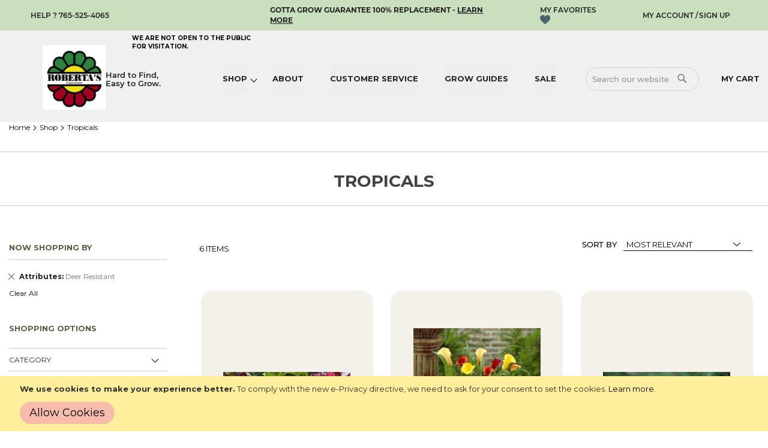

--- FILE ---
content_type: text/html; charset=UTF-8
request_url: https://robertasuniquegardens.com/shop/annuals-and-tropicals.html?specials=732
body_size: 29320
content:
<!doctype html>
<html lang="en">
    <head >
                <meta charset="utf-8"/>
<meta name="title" content="Tropicals | Shop"/>
<meta name="robots" content="INDEX, FOLLOW"/>
<meta name="viewport" content="width=device-width, initial-scale=1, maximum-scale=2.0, user-scalable=yes"/>
<meta name="format-detection" content="telephone=no"/>
<title>Tropicals | Shop</title>
<link  rel="stylesheet" type="text/css"  media="all" href="https://robertasuniquegardens.com/static/_cache/merged/6285d8e050da0ef1518c0cde63cf2ba4.min.css" />
<link  rel="stylesheet" type="text/css"  media="screen and (min-width: 768px)" href="https://robertasuniquegardens.com/static/frontend/Pearl/weltpixel_custom/en_US/css/styles-l.min.css" />
<link  rel="stylesheet" type="text/css"  media="print" href="https://robertasuniquegardens.com/static/frontend/Pearl/weltpixel_custom/en_US/css/print.min.css" />
<link  rel="stylesheet" type="text/css"  media="all" href="https://robertasuniquegardens.com/static/frontend/Pearl/weltpixel_custom/en_US/Plazathemes_InstagramGallery/plazathemes/instagramgallery/css/jquery.fancybox.min.css" />
<link  rel="stylesheet" type="text/css"  media="screen and (max-width: 1024px)" href="https://robertasuniquegardens.com/static/frontend/Pearl/weltpixel_custom/en_US/WeltPixel_NavigationLinks/css/navigation_mobile.min.css" />
<link  rel="stylesheet" type="text/css"  media="screen and (min-width: 1025px)" href="https://robertasuniquegardens.com/static/frontend/Pearl/weltpixel_custom/en_US/WeltPixel_NavigationLinks/css/navigation_desktop.min.css" />

<link rel="preload" as="font" crossorigin="anonymous" href="https://robertasuniquegardens.com/static/frontend/Pearl/weltpixel_custom/en_US/fonts/opensans/light/opensans-300.woff2" />
<link rel="preload" as="font" crossorigin="anonymous" href="https://robertasuniquegardens.com/static/frontend/Pearl/weltpixel_custom/en_US/fonts/opensans/regular/opensans-400.woff2" />
<link rel="preload" as="font" crossorigin="anonymous" href="https://robertasuniquegardens.com/static/frontend/Pearl/weltpixel_custom/en_US/fonts/opensans/semibold/opensans-600.woff2" />
<link rel="preload" as="font" crossorigin="anonymous" href="https://robertasuniquegardens.com/static/frontend/Pearl/weltpixel_custom/en_US/fonts/opensans/bold/opensans-700.woff2" />
<link rel="preload" as="font" crossorigin="anonymous" href="https://robertasuniquegardens.com/static/frontend/Pearl/weltpixel_custom/en_US/fonts/Luma-Icons.woff2" />
<link rel="preload" as="font" crossorigin="anonymous" href="https://robertasuniquegardens.com/static/frontend/Pearl/weltpixel_custom/en_US/WeltPixel_DesignElements/fonts/Simple-Line-Icons.woff2" />
<link rel="preload" as="font" crossorigin="anonymous" href="https://robertasuniquegardens.com/static/frontend/Pearl/weltpixel_custom/en_US/WeltPixel_DesignElements/fonts/lined-icons.woff2" />
<link rel="preload" as="font" crossorigin="anonymous" href="https://robertasuniquegardens.com/static/frontend/Pearl/weltpixel_custom/en_US/WeltPixel_DesignElements/fonts/font-icons.woff2" />
<link  rel="canonical" href="https://robertasuniquegardens.com/shop/annuals-and-tropicals.html" />
<link  rel="icon" type="image/x-icon" href="https://robertasuniquegardens.com/pub/media/favicon/stores/1/favicon.png" />
<link  rel="shortcut icon" type="image/x-icon" href="https://robertasuniquegardens.com/pub/media/favicon/stores/1/favicon.png" />
 <meta name="p:domain_verify" content="e424fd65aa5b7fefa240743470fad650"/> 
<meta name="google-site-verification" content="Wx6Rt2G5_YFui-G_Vjf-2zAJTH09QNnl9FC9ir7Z5Cg" />
<meta name="google-site-verification" content="bblVXjIt5e8mjUoDMBDqtLPOw7XxiE793t4JeLM-Io8" />



<!-- Global site tag (gtag.js) - Google Analytics -->



<style>
:root .page-wrapper .page-header .header.content .nav-sections .ui-menu .level0 .fullwidth-wrapper{
    width: 1000px!important;
   left:0px!important


}
.product-item .product-item-details h2 {
    line-height: 18px!important;
}
@media screen and (max-width: 570px){
div#block-discount {
    top: 0px!important;

}
.theme-pearl.store-view-english.checkout-cart-index .column.main .block.discount .title {
    display: block!important;
}
#block-gift-card-discount .title strong{
  font-size: 16px;
    font-weight: 500;
}}

.fotorama__nav-wrap .fotorama_horizontal_ratio .fotorama__img{
width: 200px!important;
}






.custom-slider.custom-banner-slider [class^=owl-carousel-custom-] .content_slider {
    top: 50% !important;
    left: 50% !important;
    transform: translate(-50%, -50%);
    max-width: 95% !important;
    margin: 0 10px;
    height: 100%;
    box-sizing: border-box;
    width: 100%;
    display: flex;
    align-content: center;
    flex-wrap: wrap;
    flex-direction: column;
    justify-content: center;
}

.custom-slider.custom-banner-slider [class^=owl-carousel-custom-] .content_slider .sub_div {
    top: 0;
    position: relative;
    bottom: 0;
}

.custom-slider.custom-banner-slider [class^=owl-carousel-custom-] .content_slider .custom_content .banner-2{
    position: absolute;
    top: 50%;
    left: 50%;
    transform: translate(-50%,-50%);
    width: 95%;
    margin: 0;
    text-align: left;
    height: 90%;
    display: flex;
    flex-wrap: wrap;
    align-content: space-between;
    flex-direction: column;
    align-items: flex-start;
    justify-content: space-between;
}



.custom-slider.custom-banner-slider [class^=owl-carousel-custom-] .content_slider .banner-2 h1 {
    margin-bottom: 0;
    font-size: 90px;
}
.custom-slider.custom-banner-slider [class^=owl-carousel-custom-] .content_slider .banner-2 p + h2 {
    margin-bottom: 0;
    line-height: 1.5;
}

.custom-slider.custom-banner-slider [class^=owl-carousel-custom-] .content_slider .banner-2 h2 {
    display: block;
    line-height: 1;
}

.custom-slider.custom-banner-slider [class^=owl-carousel-custom-] .content_slider .banner-2 br + h2 {
    font-size: 22px;
    margin: 0 0 0 35px;
}

@media (min-width: 768px) and (max-width: 1024px){
.custom-slider.custom-banner-slider [class^=owl-carousel-custom-] .content_slider .banner-2 h1 {
    margin-bottom: 0;
    font-size: 60px;
}
}
@media screen and (max-width: 767px){
.custom-slider.custom-banner-slider [class^=owl-carousel-custom-] .content_slider h1 {
    margin-bottom: 0;
}
.custom-slider.custom-banner-slider [class^=owl-carousel-custom-] .content_slider p + h2 {
    margin-bottom: 0;
}

.custom-slider.custom-banner-slider [class^=owl-carousel-custom-] .content_slider h1 {
    font-size: 2.5rem !important;
}
.custom-slider.custom-banner-slider [class^=owl-carousel-custom-] .content_slider br + h2 {
    font-size: 3vw !important;
    display: block;
    margin: 0 15px;
}
.custom-slider.custom-banner-slider [class^=owl-carousel-custom-] img {
    height: 300px;
    object-fit: cover;
}




.custom-slider.custom-banner-slider [class^=owl-carousel-custom-] .content_slider p + h2 {
    margin-bottom: 0;
}

.custom-slider.custom-banner-slider [class^=owl-carousel-custom-] .content_slider h2 {
    display: block;
}

}
@media screen and (min-width:300px) and (max-width:500px){.banner-text
{
font-size: 16px!important;
    font-weight: bolder;
    width: 80%;
    margin-left: 22px;
}
.banner-text-1{
font-size: 13px!important;
    width: 80%!important;
    font-weight: bolder! important;
    margin-top: 192px !important;
margin-left: 23px!important;

}}
@media screen and (min-width:300px) and (max-width:500px){
.page-header .panel.header .newline{
font-size: 10px;
    width: 77%;
    /* position: absolute; */
    font-weight: 600;
    margin-top: 0px; 
    margin-right: 21px;
    margin-left: 15px;
}}
.catalog-category-view.theme-pearl.store-view-english.page-products .category-description {
    max-width: 1400px !important;                
}          
   
   .catalog-product-view .product-social-links {
    display: block;
}
</style>





        



<link rel="stylesheet" type="text/css" href="https://fonts.googleapis.com/css?display=swap&family=Montserrat:bold,bolder,normal,400%7CQuestrial:400&subset=latin">

<meta property="og:type" content="product.group"/>
<meta property="og:title" content="Tropicals | Shop"/>
<meta property="og:description" content=""/>
<meta property="og:url" content="https://robertasuniquegardens.com/shop/annuals-and-tropicals.html"/>
<meta property="og:site_name" content="Roberta&#039;s Unique Gardens"/>
<meta property="og:image" content="https://robertasuniquegardens.com/pub/media/catalog/category/hardy-banana-tree_3_.jpg"/>
<meta name="twitter:card" content="summary"/>
<meta name="twitter:site" content="@RobertaUnique"/>
<meta name="twitter:title" content="Tropicals | Shop"/>
<meta name="twitter:description" content=""/>
<meta name="twitter:image" content="https://robertasuniquegardens.com/pub/media/catalog/category/hardy-banana-tree_3_.jpg"/>
    
</head>
    <body data-container="body"
          data-mage-init='{"loaderAjax": {}, "loader": { "icon": "https://robertasuniquegardens.com/static/frontend/Pearl/weltpixel_custom/en_US/images/loader-2.gif"}}'
        class="theme-pearl page-with-filter wp-ln-filter-page wp-acs store-view-english page-products categorypath-shop-annuals-and-tropicals category-annuals-and-tropicals default-layer catalog-category-view page-layout-2columns-left">
        

<div id="cookie-status">
    The store will not work correctly in the case when cookies are disabled.</div>




    <noscript>
        <div class="message global noscript">
            <div class="content">
                <p>
                    <strong>JavaScript seems to be disabled in your browser.</strong>
                    <span>
                        For the best experience on our site, be sure to turn on Javascript in your browser.                    </span>
                </p>
            </div>
        </div>
    </noscript>
    <div role="alertdialog"
         tabindex="-1"
         class="message global cookie"
         id="notice-cookie-block">
        <div role="document" class="content" tabindex="0">
            <p>
                <strong>We use cookies to make your experience better.</strong>
                <span>To comply with the new e-Privacy directive, we need to ask for your consent to set the cookies.                </span>
                <a href="https://robertasuniquegardens.com/privacy-policy-cookie-restriction-mode/">Learn more</a>.            </p>
            <div class="actions">
                <button id="btn-cookie-allow" class="action allow primary">
                    <span>Allow Cookies</span>
                </button>
            </div>
        </div>
    </div>
        


<div class="page-wrapper"><div class="page-header page-header-v3"><header class="page-header"><div class="panel wrapper"><div class="panel header"><ul class="compare wrapper"><li class="item link compare" data-bind="scope: 'compareProducts'" data-role="compare-products-link">
    <a class="action compare no-display" title="Compare&#x20;Products"
       data-bind="attr: {'href': compareProducts().listUrl}, css: {'no-display': !compareProducts().count}"
    >
        Compare Products        <span class="counter qty" data-bind="text: compareProducts().countCaption"></span>
    </a>
</li>

</ul><a class="action skip contentarea"
   href="#contentarea">
    <span>
        Skip to Content    </span>
</a>
<div class="help-info-number"><a href="tel:765-525-4065">help ? 765-525-4065</a>
 
</div>
<div class="newline"><span>We are NOT open to the public for visitation.</span></div>
<div class="grow-guarantee-100"><p>Gotta grow guarantee 100% replacement - <a
                href="https://robertasuniquegardens.com/replacement">learn more</a></p>
</div>
<li class="link wishlist" data-bind="scope: 'wishlist'">
    <a href="https://robertasuniquegardens.com/wishlist/">My Wish List        <!-- ko if: wishlist().counter -->
        <span data-bind="text: wishlist().counter" class="counter qty"></span>
        <!-- /ko -->
    </a>
</li>

<div class="accountContainer"><li><a href="https://robertasuniquegardens.com/customer/account/" id="idhXwnYekZ" class="myAccountsLinks" >My Account</a></li><ul class="header links">    <div id="videeo-sdk"></div>
    
    
                                                                                                                                              <li><a href="https://robertasuniquegardens.com/customer/account/create/" id="id2di9A2WO" >Sign Up</a></li></ul></div></div></div><div class="header content"><span data-action="toggle-nav" class="action nav-toggle">
    <span>Toggle Nav</span>
</span>

    <div class="desktop-logo desktop-logo-all">
        <a
            class="logo "
            href="https://robertasuniquegardens.com/"
            title="Roberta&#x27;s&#x20;Garden&#x27;s"
            aria-label="store logo">
						 <img  src="https://robertasuniquegardens.com/pub/media/logo/stores/1/RobertasGarden_logoNEw651_1_1.jpg"
                  title="Roberta&#x27;s&#x20;Garden&#x27;s"
                  alt="Roberta&#x27;s&#x20;Garden&#x27;s"
                 width="170"                             />
			            <div class="desktop-logo-label" title="Hard to Find, Easy to Grow">
                Hard to Find,<br/> Easy to Grow.				
            </div>
            <h1 style="display:none">Family grown perennials and annuals at Roberta&#039;s Unique Gardens</h1>
        </a>
    </div>
<div class="header_right">
<div data-block="minicart" class="minicart-wrapper quickcart-wrapper minicart-weltpixel">
    <a class="action showcart" href="https://robertasuniquegardens.com/checkout/cart/"
       data-bind="scope: 'minicart_content'">
        <span class="text">My Cart</span>
        <span class="counter qty empty"
              data-bind="css: { empty: !!getCartParam('summary_count') == false }, blockLoader: isLoading">
            <span class="counter-number"><!-- ko text: '(' + getCartParam('summary_count') + ')' --><!-- /ko --></span>
            <span class="counter-label">
            <!-- ko if: getCartParam('summary_count') -->
                <!-- ko text: getCartParam('summary_count') --><!-- /ko -->
                <!-- ko i18n: 'items' --><!-- /ko -->
                <!-- /ko -->
            </span>
        </span>
    </a>
            <div class="block block-minicart block-quickcart empty"
             data-role="dropdownDialog"
             data-mage-init='{"dropdownDialog":{
                "appendTo":"[data-block=minicart]",
                "triggerTarget":".showcart",
                "timeout": "2000",
                "closeOnMouseLeave": false,
                "closeOnEscape": true,
                "triggerClass":"active",
                "parentClass":"active",
                "buttons":[]}}'
        >
            <div id="minicart-content-wrapper" class="quickcart-content-wrapper" data-bind="scope: 'minicart_content'">
                <!-- ko template: getTemplate() --><!-- /ko -->
            </div>
                    </div>
        
    

            <style>
        .block-content-quickcart .quickcart-top {
            background: #81989E;
            color: #FFFFFF;
            height: 50px;
            line-height: 50px;
        }
        .block-content-quickcart .quickcart-top button.close {
            height: 50px;
        }
        .block-content-quickcart .quickcart-top button.close span {
            color: #FFFFFF;
        }
        .block-content-quickcart .quickcart-top .action.close::before {
            color: #FFFFFF;
        }
        .block-content-quickcart .quickcart-bottom-container .subtotal {
            background: #81989E;
            color: #424242;
        }
            </style>
</div>
</div><div class="block block-search">
    <div class="block block-title"><strong>Search</strong></div>
    <div class="block block-content">
        <form class="form minisearch" id="search_mini_form" role="search"
              action="https://robertasuniquegardens.com/catalogsearch/result/" method="get">
            <div class="field search">
                <label class="label" for="search" data-role="minisearch-label">
                    <span>Search</span>
                </label>
                <div class="control">
                    <input id="search"
                                                    data-mage-init='{"quickSearch":{
                                    "formSelector":"#search_mini_form",
                                    "url":"https://robertasuniquegardens.com/search/ajax/suggest/",
                                    "destinationSelector":"#search_autocomplete",
                                    "minSearchLength":"1"}
                               }'
                                                   type="text"
                           name="q"
                           value=""
                           placeholder="Search our website"
                           class="input-text"
                           maxlength="128"
                           role="combobox"
                           aria-haspopup="false"
                           aria-autocomplete="both"
                           autocomplete="off"
                           aria-expanded="false"/>
                    
                        <div id="searchautocomplete" class="searchautocomplete vertically" style="width: 350px; background: #FFFFFF; color: #000000">
                    <div class="separator" style="background: #81989E; color:#FFFFFF">Popular Suggestions</div>
            <div id="search_autocomplete" class="wpx-search-autocomplete"></div>
        
        
                                    <div class="separator" style="background:#81989E; color:#FFFFFF">Products</div>
                        <div class="container-autocomplete">
                                <div class="prod-container"></div>
                <div class="more-results">
                    <a onclick="document.getElementById('search_mini_form').submit()" class="advanced_search"></a>
                </div>
                            </div>
            </div>


    
<div class="nested">
    <a class="action advanced" href="https://robertasuniquegardens.com/catalogsearch/advanced/" data-action="advanced-search">
        Advanced Search    </a>
</div>

                                </div>
				<input type="text" name="search_hp" value="" style="display:none !important" autocomplete="off">
            </div>
            <div class="actions">
                <button type="submit"
                        title="Search"
                        class="action search"
                        aria-label="Search">
                    <span>Search</span>
                </button>                                                                                                                                                                                       
            </div>
        </form>
    </div>
</div>
    <div class="sections nav-sections-3&#x20;nav-sections">
                <div class="section-items nav-sections-3&#x20;nav-sections-items"
             data-mage-init='{"tabs":{"openedState":"active"}}'>
                                            <div class="section-item-title nav-sections-3&#x20;nav-sections-item-title"
                     data-role="collapsible">
                    <a class="nav-sections-3&#x20;nav-sections-item-switch"
                       data-toggle="switch" href="#store.menu">
                        Menu                    </a>
                </div>
                <div class="section-item-content nav-sections-3&#x20;nav-sections-item-content"
                     id="store.menu"
                     data-role="content">
                    
<nav class="navigation" data-action="navigation">
    <ul data-mage-init='{"menu":{"responsive":true, "expanded":true, "position":{"my":"left top","at":"left bottom"}}}'>
        <li  class="megamenu level-top-fullwidth  level0 nav-1 category-item first has-active level-top parent mm-has-children"   ><a href="https://robertasuniquegardens.com/shopAll "  class="level-top label-position-center" " ><span class="mm-subcategory-title underline-megamenu " >Shop</span></a><ul class="level0 submenu fullwidth  " style="display: none;"><li class="submenu-child"><div class="fullwidth-wrapper"><div class="fullwidth-wrapper-inner"><ul class="columns-group starter" style="width: 100%"><div class="category-dropdown-name">Shop</div><li  class="megamenu level1 nav-1-1 category-item first mm-no-children" data-has-children="1"  ><a href="https://robertasuniquegardens.com/shop/fall-plants.html "  class=" label-position-center " ><span class="mm-subcategory-title underline-megamenu " >Fall Perennials/Bulbs</span></a></li><li  class="megamenu level1 nav-1-2 category-item parent mm-has-children" data-has-children="1"  ><a href="https://robertasuniquegardens.com/shop/perennials.html "  class="mm-category-title label-position-center " ><span class="mm-subcategory-title underline-megamenu " >Perennials</span></a><ul class="level1 submenu   " style="display: none;"><li  class="megamenu level2 nav-1-2-1 category-item first mm-no-children"   ><a href="https://robertasuniquegardens.com/shop/perennials/containers.html "  class=" label-position-center " ><span class="mm-subcategory-title underline-megamenu " >Ok in Containers</span></a></li><li  class="megamenu level2 nav-1-2-2 category-item mm-no-children"   ><a href="https://robertasuniquegardens.com/shop/perennials/small-bushes.html "  class=" label-position-center " ><span class="mm-subcategory-title underline-megamenu " >Flowering Shrubs</span></a></li><li  class="megamenu level2 nav-1-2-3 category-item parent mm-has-children"   ><a href="https://robertasuniquegardens.com/shop/perennials/groundcover.html "  class=" label-position-center " ><span class="mm-subcategory-title underline-megamenu " >Groundcover</span></a><ul class="level2 submenu   " style="display: none;"><li  class="megamenu level3 nav-1-2-3-1 category-item first mm-no-children"   ><a href="https://robertasuniquegardens.com/shop/perennials/groundcover/shady-groundcovers.html "  class=" label-position-center " ><span class="mm-subcategory-title underline-megamenu " >Shady Groundcovers</span></a></li><li  class="megamenu level3 nav-1-2-3-2 category-item last mm-no-children"   ><a href="https://robertasuniquegardens.com/shop/perennials/groundcover/succulent-groundcovers.html "  class=" label-position-center " ><span class="mm-subcategory-title underline-megamenu " >Succulent Groundcovers</span></a></li></ul><!-- end submenu --></li><li  class="megamenu level2 nav-1-2-4 category-item mm-no-children"   ><a href="https://robertasuniquegardens.com/shop/perennials/new.html "  class=" label-position-center " ><span class="mm-subcategory-title underline-megamenu " >New</span></a></li><li  class="megamenu level2 nav-1-2-5 category-item parent mm-has-children"   ><a href="https://robertasuniquegardens.com/shop/perennials/bulbs.html "  class=" label-position-center " ><span class="mm-subcategory-title underline-megamenu " >Bulbs</span></a><ul class="level2 submenu   " style="display: none;"><li  class="megamenu level3 nav-1-2-5-1 category-item first last mm-no-children"   ><a href="https://robertasuniquegardens.com/shop/perennials/bulbs/bare-roots.html "  class=" label-position-center " ><span class="mm-subcategory-title underline-megamenu " >Bare-roots</span></a></li></ul><!-- end submenu --></li><li  class="megamenu level2 nav-1-2-6 category-item mm-no-children"   ><a href="https://robertasuniquegardens.com/shop/perennials/groundcovers/shady-groundcovers.html "  class=" label-position-center " ><span class="mm-subcategory-title underline-megamenu " >Shady Groundcovers</span></a></li><li  class="megamenu level2 nav-1-2-7 category-item mm-no-children"   ><a href="https://robertasuniquegardens.com/shop/perennials/groundcovers/succulent-groundcovers.html "  class=" label-position-center " ><span class="mm-subcategory-title underline-megamenu " >Succulent Groundcovers</span></a></li><li  class="megamenu level2 nav-1-2-8 category-item last mm-no-children"   ><a href="https://robertasuniquegardens.com/shop/perennials/preplanned-gardens/shade-plants.html "  class=" " ><span class="mm-subcategory-title underline-megamenu " >Shade Plants</span></a></li></ul><!-- end submenu --></li><li  class="megamenu level1 nav-1-3 category-item mm-no-children" data-has-children="1"  ><a href="https://robertasuniquegardens.com/shop/new-plants.html "  class=" label-position-center " ><span class="mm-subcategory-title underline-megamenu " >New</span></a></li><li  class="megamenu level1 nav-1-4 category-item parent mm-has-children" data-has-children="1"  ><a href="https://robertasuniquegardens.com/shop/groundcovers.html "  class="mm-category-title label-position-center " ><span class="mm-subcategory-title underline-megamenu " >Groundcovers</span></a><ul class="level1 submenu   " style="display: none;"><li  class="megamenu level2 nav-1-4-1 category-item first mm-no-children"   ><a href="https://robertasuniquegardens.com/shop/groundcovers/succulent-groundcovers.html "  class=" " ><span class="mm-subcategory-title underline-megamenu " >Succulent Groundcovers</span></a></li><li  class="megamenu level2 nav-1-4-2 category-item last mm-no-children"   ><a href="https://robertasuniquegardens.com/shop/groundcovers/shady-groundcovers.html "  class=" " ><span class="mm-subcategory-title underline-megamenu " >Shady Groundcovers</span></a></li></ul><!-- end submenu --></li><li  class="megamenu level1 nav-1-5 category-item active parent mm-has-children" data-has-children="1"  ><a href="https://robertasuniquegardens.com/shop/annuals-and-tropicals.html "  class="mm-category-title label-position-center " ><span class="mm-subcategory-title underline-megamenu " >Tropicals</span></a><ul class="level1 submenu   " style="display: none;"><li  class="megamenu level2 nav-1-5-1 category-item first mm-no-children"   ><a href="https://robertasuniquegardens.com/shop/annuals-and-tropicals/houseplants.html "  class=" label-position-center " ><span class="mm-subcategory-title underline-megamenu " >Houseplants</span></a></li><li  class="megamenu level2 nav-1-5-2 category-item last mm-no-children"   ><a href="https://robertasuniquegardens.com/shop/annuals-and-tropicals/all-tropicals.html "  class=" " ><span class="mm-subcategory-title underline-megamenu " >All Tropicals</span></a></li></ul><!-- end submenu --></li><li  class="megamenu level1 nav-1-6 category-item parent mm-has-children" data-has-children="1"  ><a href="https://robertasuniquegardens.com/shop/edibles.html "  class="mm-category-title label-position-center " ><span class="mm-subcategory-title underline-megamenu " >Edibles</span></a><ul class="level1 submenu   " style="display: none;"><li  class="megamenu level2 nav-1-6-1 category-item first mm-no-children"   ><a href="https://robertasuniquegardens.com/shop/edibles/vegetables.html "  class=" label-position-center " ><span class="mm-subcategory-title underline-megamenu " >Vegetables</span></a></li><li  class="megamenu level2 nav-1-6-2 category-item mm-no-children"   ><a href="https://robertasuniquegardens.com/shop/edibles/blueberries.html "  class=" " ><span class="mm-subcategory-title underline-megamenu " >Blueberries</span></a></li><li  class="megamenu level2 nav-1-6-3 category-item mm-no-children"   ><a href="https://robertasuniquegardens.com/shop/edibles/grapes.html "  class=" " ><span class="mm-subcategory-title underline-megamenu " >Grapes</span></a></li><li  class="megamenu level2 nav-1-6-4 category-item mm-no-children"   ><a href="https://robertasuniquegardens.com/shop/edibles/raspberries.html "  class=" " ><span class="mm-subcategory-title underline-megamenu " >Raspberries</span></a></li><li  class="megamenu level2 nav-1-6-5 category-item mm-no-children"   ><a href="https://robertasuniquegardens.com/shop/edibles/strawberries.html "  class=" " ><span class="mm-subcategory-title underline-megamenu " >Strawberries</span></a></li><li  class="megamenu level2 nav-1-6-6 category-item mm-no-children"   ><a href="https://robertasuniquegardens.com/shop/edibles/fruit-trees.html "  class=" " ><span class="mm-subcategory-title underline-megamenu " >Fruit Trees</span></a></li><li  class="megamenu level2 nav-1-6-7 category-item last mm-no-children"   ><a href="https://robertasuniquegardens.com/shop/edibles/perennials.html "  class=" label-position-center " ><span class="mm-subcategory-title underline-megamenu " >Perennials</span></a></li></ul><!-- end submenu --></li><li  class="megamenu level1 nav-1-7 category-item parent mm-has-children" data-has-children="1"  ><a href="https://robertasuniquegardens.com/shop/bulbs.html "  class="mm-category-title label-position-center " ><span class="mm-subcategory-title underline-megamenu " >Bulbs/Bare-roots</span></a><ul class="level1 submenu   " style="display: none;"><li  class="megamenu level2 nav-1-7-1 category-item first last mm-no-children"   ><a href="https://robertasuniquegardens.com/shop/bulbs/perennials.html "  class=" label-position-center " ><span class="mm-subcategory-title underline-megamenu " >Perennials</span></a></li></ul><!-- end submenu --></li><li  class="megamenu level1 nav-1-8 category-item mm-no-children" data-has-children="1"  ><a href="https://robertasuniquegardens.com/shop/fertilizer.html "  class=" label-position-center " ><span class="mm-subcategory-title underline-megamenu " >Fertilizer/Hardgoods</span></a></li><li  class="megamenu level1 nav-1-9 category-item parent mm-has-children" data-has-children="1"  ><a href="https://robertasuniquegardens.com/shop/annuals.html "  class="mm-category-title label-position-center " ><span class="mm-subcategory-title underline-megamenu " >Annuals</span></a><ul class="level1 submenu   " style="display: none;"><li  class="megamenu level2 nav-1-9-1 category-item first last mm-no-children"   ><a href="https://robertasuniquegardens.com/shop/annuals/new-amazing-annuals.html "  class=" label-position-center " ><span class="mm-subcategory-title underline-megamenu " >New Amazing Annuals</span></a></li></ul><!-- end submenu --></li><li  class="megamenu level1 nav-1-10 category-item mm-no-children" data-has-children="1"  ><a href="https://robertasuniquegardens.com/shopAll "  class=" label-position-center " ><span class="mm-subcategory-title underline-megamenu " >Shop All</span></a></li><li  class="megamenu level1 nav-1-11 category-item mm-no-children" data-has-children="1"  ><a href="https://robertasuniquegardens.com/shop/holiday-gifts.html "  class=" label-position-center " ><span class="mm-subcategory-title underline-megamenu " >Gifts</span></a></li><li  class="megamenu level1 nav-1-12 category-item mm-no-children" data-has-children="1"  ><a href="https://robertasuniquegardens.com/shop/houseplants.html "  class=" label-position-center " ><span class="mm-subcategory-title underline-megamenu " >Houseplants</span></a></li><li  class="megamenu level1 nav-1-13 category-item mm-no-children" data-has-children="1"  ><a href="https://robertasuniquegardens.com/shop/proven-winners.html "  class=" label-position-center " ><span class="mm-subcategory-title underline-megamenu " >Proven Winners</span></a></li><li  class="megamenu level1 nav-1-14 category-item mm-no-children" data-has-children="1"  ><a href="https://robertasuniquegardens.com/shop/girl-next-door.html "  class=" label-position-center " ><span class="mm-subcategory-title underline-megamenu " >Girl Next Door</span></a></li><li  class="megamenu level1 nav-1-15 category-item mm-no-children" data-has-children="1"  ><a href="https://robertasuniquegardens.com/shop/fall-perennials/bulbs.html "  class=" label-position-center " ><span class="mm-subcategory-title underline-megamenu " >Bulbs</span></a></li><li  class="megamenu level1 nav-1-16 category-item last mm-no-children" data-has-children="1"  ><a href="https://robertasuniquegardens.com/shop/trpopicals/all-tropicals.html "  class=" label-position-center " ><span class="mm-subcategory-title underline-megamenu " >All Tropicals</span></a></li><span class="close columns-group last"></span></ul></div></div></li><!-- end submenu-child --></ul><!-- end submenu --></li><li  class="megamenu level-top-sectioned  level0 nav-2 category-item level-top mm-no-children"   ><a href="https://robertasuniquegardens.com/about "  class="level-top label-position-center" " ><span class="mm-subcategory-title underline-megamenu " >About</span></a></li><li  class="megamenu level-top-sectioned  level0 nav-3 category-item level-top mm-no-children"   ><a href="https://robertasuniquegardens.com/customer-service.html "  class="level-top label-position-center" " ><span class="mm-subcategory-title underline-megamenu " >Customer Service</span></a></li><li  class="megamenu level-top-sectioned  level0 nav-4 category-item level-top mm-no-children"   ><a href="https://robertasuniquegardens.com/grow-guides.html "  class="level-top label-position-center" " ><span class="mm-subcategory-title underline-megamenu " >Grow Guides</span></a></li><li  class="megamenu level-top-sectioned  level0 nav-5 category-item last level-top mm-no-children"   ><a href="https://robertasuniquegardens.com/slae.html "  class="level-top label-position-center" " ><span class="mm-subcategory-title underline-megamenu " >Sale</span></a></li><style>.navigation ul li.level0 > a span:first-child,.navigation ul li.level0 > a span:nth-child(2){ font-size: inherit;;}.navigation ul li.level1 > a span:first-child,.navigation ul li.level1 > a span:nth-child(2){ font-size: inherit;;}.navigation ul li.level2 > a span:first-child,.navigation ul li.level2 > a span:nth-child(2){ font-size: inherit;;}</style>            </ul>
</nav>
                </div>
                                            <div class="section-item-title nav-sections-3&#x20;nav-sections-item-title"
                     data-role="collapsible">
                    <a class="nav-sections-3&#x20;nav-sections-item-switch"
                       data-toggle="switch" href="#store.links">
                        Account                    </a>
                </div>
                <div class="section-item-content nav-sections-3&#x20;nav-sections-item-content"
                     id="store.links"
                     data-role="content">
                    <a class="nav-sections-3 nav-sections-item-switch" href="/customer/account/login/">Account</a><!-- Account links -->                </div>
                                    </div>
    </div>
</div><div data-bind="scope: 'amasty-shipbar-top'">
    <!-- ko template: getTemplate() --><!-- /ko -->
    
</div>
</header></div><div class="breadcrumbs">
    <ul class="items">
                    <li class="item home">
                            <a href="https://robertasuniquegardens.com/"
                   title="Go to Home Page">
                    Home                </a>
                        </li>
                    <li class="item category166">
                            <a href="https://robertasuniquegardens.com/shopAll"
                   title="">
                    Shop                </a>
                        </li>
                    <li class="item category7">
                            <strong>Tropicals</strong>
                        </li>
            </ul>
</div>
<main id="maincontent" class="page-main"><a id="contentarea" tabindex="-1"></a>
<div class="page messages"><div data-placeholder="messages"></div>
<div data-bind="scope: 'messages'">
    <!-- ko if: cookieMessages && cookieMessages.length > 0 -->
    <div role="alert" data-bind="foreach: { data: cookieMessages, as: 'message' }" class="messages">
        <div data-bind="attr: {
            class: 'message-' + message.type + ' ' + message.type + ' message',
            'data-ui-id': 'message-' + message.type
        }">
            <div data-bind="html: $parent.prepareMessageForHtml(message.text)"></div>
        </div>
    </div>
    <!-- /ko -->

    <!-- ko if: messages().messages && messages().messages.length > 0 -->
    <div role="alert" data-bind="foreach: { data: messages().messages, as: 'message' }" class="messages">
        <div data-bind="attr: {
            class: 'message-' + message.type + ' ' + message.type + ' message',
            'data-ui-id': 'message-' + message.type
        }">
            <div data-bind="html: $parent.prepareMessageForHtml(message.text)"></div>
        </div>
    </div>
    <!-- /ko -->
</div>

</div><div class="columns"><div class="column main"><input name="form_key" type="hidden" value="ETerwCuDDN9SfZs0" /><div id="authenticationPopup" data-bind="scope:'authenticationPopup', style: {display: 'none'}">
            <!-- ko template: getTemplate() --><!-- /ko -->
    
</div>





<div id="monkey_campaign" style="display:none;"
     data-mage-init='{"campaigncatcher":{"checkCampaignUrl": "https://robertasuniquegardens.com/mailchimp/campaign/check/"}}'>
</div>

<div id="layer-product-list">
        
            <div class="toolbar toolbar-products" data-mage-init='{"productListToolbarForm":{"mode":"product_list_mode","direction":"product_list_dir","order":"product_list_order","limit":"product_list_limit","modeDefault":"grid","directionDefault":"asc","orderDefault":"position~asc","limitDefault":18,"url":"https:\/\/robertasuniquegardens.com\/shop\/annuals-and-tropicals.html?specials=732","formKey":"ETerwCuDDN9SfZs0","post":false}}'>
                        <div class="modes">
                    </div>
        
        <p class="toolbar-amount" id="toolbar-amount">
            <span class="toolbar-number">6</span> Items    </p>

        
    
        
        
    
    

                    <div class="toolbar-sorter sorter">
    <label class="sorter-label" for="sorter">Sort By</label>
    <select id="sorter" data-role="sorter" class="sorter-options">
                    <option value="position&#x7E;asc"
                                    selected="selected"
                                >
                Most Relevant            </option>
                    <option value="name&#x7E;asc"
                                >
                Alphabetically (A to Z)            </option>
                    <option value="name&#x7E;desc"
                                >
                Alphabetically (Z to A)            </option>
                    <option value="price&#x7E;asc"
                                >
                Price (Low to High)            </option>
                    <option value="price&#x7E;desc"
                                >
                Price (High to Low)            </option>
                    <option value="new_arrivals&#x7E;desc"
                                >
                Newest Arrivals            </option>
                    <option value="top_seller&#x7E;desc"
                                >
                Best Selling            </option>
                    <option value="top_rated&#x7E;desc"
                                >
                Top Rated            </option>
                    <option value="most_reviewed&#x7E;desc"
                                >
                Most Reviewed            </option>
                    <option value="sku&#x7E;asc"
                                >
                SKU            </option>
                    <option value="special_price&#x7E;asc"
                                >
                Special Price            </option>
                    <option value="color&#x7E;asc"
                                >
                Color            </option>
                    <option value="homepagethemes&#x7E;asc"
                                >
                On Sale            </option>
                    <option value="pre_order_for_fall&#x7E;asc"
                                >
                Available for Fall Season            </option>
                    <option value="pre_order_for_spring&#x7E;asc"
                                >
                Available for Spring Season            </option>
                    <option value="shipping_zone&#x7E;asc"
                                >
                Shipping            </option>
                    <option value="ship_method&#x7E;asc"
                                >
                Ship method            </option>
            </select>
            <a title="Set&#x20;Descending&#x20;Direction"
           href="#"
           class="action sorter-action sort-asc"
           data-role="direction-switcher"
           data-value="desc">
            <span>Set Descending Direction</span>
        </a>
    </div>
            </div>
    
<div class="lofproductlabel-label-container lofproductlabel-label-container-1-5134-cat lofproductlabel-label-for-5134"
     style="display: none; ">
    <div class="lofproductlabel-label-text" style=""></div>
    </div>

        <div class="products wrapper grid products-grid">
                <ol class="products list items product-items">
                                        <li class="item product product-item">                <div class="product-item-info" data-container="product-grid">
                                                                                <div class="product_image">
                                                <a data-wpproductlabel="1" data-product-id="6034"                             href="https://robertasuniquegardens.com/shop/annuals-and-tropicals/coleus-terrascape-collection-3-pc.html" class="product photo product-item-photo" tabindex="-1">
                            

<span class="product-image-container product-image-container-6034"
      style="width:212px;">
    <span class="product-image-wrapper"
          style="padding-bottom: 150%;">
        <img class="product-image-photo lazy"
                                                            src="https://robertasuniquegardens.com/static/frontend/Pearl/weltpixel_custom/en_US/WeltPixel_LazyLoading/images/Loader.gif"
                    data-original="https://robertasuniquegardens.com/pub/media/catalog/product/cache/9f301fbdf93b4f348c4eb62fa81ab470/c/o/coleus_terrasape_series_001.jpg"
                    style="max-width:50px"
                                                     width="212"
             height="318"
             alt="Coleus Terrascape Collection 3 pc. R138823"
             loading="lazy"
                    /></span>
</span>
                        </a>
                                            </div>
                
                    <div class="product details product-item-details">
                                                <div class="category-name">
                            Tropicals                        </div>
                        <h2 class="product name product-item-name">
                            <a                                 class="product-item-link"
                               href="https://robertasuniquegardens.com/shop/annuals-and-tropicals/coleus-terrascape-collection-3-pc.html">
                                Coleus Terrascape Collection 3 pc. R138823                            </a>
                        </h2>
                                                <div class="price-box price-final_price" data-role="priceBox" data-product-id="6034" data-price-box="product-id-6034"><span class="normal-price">
    

<span class="price-container price-final_price&#x20;tax&#x20;weee"
        >
            <span class="price-label">As low as</span>
        <span  id="product-price-6034"                data-price-amount="35.09"
        data-price-type="finalPrice"
        class="price-wrapper "
    ><span class="price">$35.09</span></span>
        </span>
</span>


</div>                        
                        
                        <div class="product-item-inner hoverShow">
                            <div class="product-item-inner-hide"></div>
                            <div
                                class="product actions product-item-actions  left">
                                <div class="actions-primary">
                                                                            <div class="addtocart_position_4 left">
                                                                                        <form data-role="tocart-form" action="https://robertasuniquegardens.com/checkout/cart/add/uenc/aHR0cHM6Ly9yb2JlcnRhc3VuaXF1ZWdhcmRlbnMuY29tL3Nob3AvYW5udWFscy1hbmQtdHJvcGljYWxzLmh0bWw_c3BlY2lhbHM9NzMy/product/6034/" method="post">
                                                <input type="hidden" name="product"
                                                       value="6034">
                                                <input type="hidden" name="uenc"
                                                       value="[base64],,">
                                                <input name="form_key" type="hidden" value="ETerwCuDDN9SfZs0" />                                                <button type="submit"
                                                        title="Add to Cart"
                                                        class="action tocart primary">
                                                    <span>Add to Cart</span>
                                                </button>
                                            </form>

                                            <a href="https://robertasuniquegardens.com/shop/annuals-and-tropicals/coleus-terrascape-collection-3-pc.html"
                                               title="Coleus Terrascape Collection 3 pc. R138823"
                                               class="action more"
                                            >
                                                See details                                            </a>
                                        </div>
                                                                    </div>
                                <div data-role="add-to-links"
                                     class="actions-secondary">
                                                                                                        </div>
                            </div>
                        </div>
                    </div>
                </div>
                                            </li><li class="item product product-item">                <div class="product-item-info" data-container="product-grid">
                                                                                <div class="product_image">
                                                <a data-wpproductlabel="1" data-product-id="4233"                             href="https://robertasuniquegardens.com/shop/annuals-and-tropicals/colorful-calla-lily-mix-6-pc.html" class="product photo product-item-photo" tabindex="-1">
                            

<span class="product-image-container product-image-container-4233"
      style="width:212px;">
    <span class="product-image-wrapper"
          style="padding-bottom: 150%;">
        <img class="product-image-photo lazy"
                                                            src="https://robertasuniquegardens.com/static/frontend/Pearl/weltpixel_custom/en_US/WeltPixel_LazyLoading/images/Loader.gif"
                    data-original="https://robertasuniquegardens.com/pub/media/catalog/product/cache/9f301fbdf93b4f348c4eb62fa81ab470/c/a/calla_lily_mix.jpg"
                    style="max-width:50px"
                                                     width="212"
             height="318"
             alt="Colorful Jumbo Calla Lily Mix 6 pc. R428159"
             loading="lazy"
                    /></span>
</span>
                        </a>
                                            </div>
                
                    <div class="product details product-item-details">
                                                <div class="category-name">
                            Tropicals                        </div>
                        <h2 class="product name product-item-name">
                            <a                                 class="product-item-link"
                               href="https://robertasuniquegardens.com/shop/annuals-and-tropicals/colorful-calla-lily-mix-6-pc.html">
                                Colorful Jumbo Calla Lily Mix 6 pc. R428159                            </a>
                        </h2>
                                                <div class="price-box price-final_price" data-role="priceBox" data-product-id="4233" data-price-box="product-id-4233">
    <span class="special-price">
        

<span class="price-container price-final_price&#x20;tax&#x20;weee"
        >
            <span class="price-label">Special Price</span>
        <span  id="product-price-4233"                data-price-amount="35.09"
        data-price-type="finalPrice"
        class="price-wrapper "
    ><span class="price">$35.09</span></span>
        </span>
    </span>
    <span class="old-price">
        

<span class="price-container price-final_price&#x20;tax&#x20;weee"
        >
            <span class="price-label">Regular Price</span>
        <span  id="old-price-4233"                data-price-amount="38.99"
        data-price-type="oldPrice"
        class="price-wrapper "
    ><span class="price">$38.99</span></span>
        </span>
    </span>

            <a href="https://robertasuniquegardens.com/shop/shop-all/colorful-calla-lily-mix-6-pc.html" class="minimal-price-link">
            

<span class="price-container price-final_price&#x20;tax&#x20;weee"
        >
            <span class="price-label">As low as</span>
        <span  id="4233"                data-price-amount="29.24"
        data-price-type=""
        class="price-wrapper "
    >$29.24</span>
        </span>
        </a>
    </div>                        
                        
                        <div class="product-item-inner hoverShow">
                            <div class="product-item-inner-hide"></div>
                            <div
                                class="product actions product-item-actions  left">
                                <div class="actions-primary">
                                                                            <div class="addtocart_position_4 left">
                                                                                        <form data-role="tocart-form" action="https://robertasuniquegardens.com/checkout/cart/add/uenc/aHR0cHM6Ly9yb2JlcnRhc3VuaXF1ZWdhcmRlbnMuY29tL3Nob3AvYW5udWFscy1hbmQtdHJvcGljYWxzLmh0bWw_c3BlY2lhbHM9NzMy/product/4233/" method="post">
                                                <input type="hidden" name="product"
                                                       value="4233">
                                                <input type="hidden" name="uenc"
                                                       value="[base64],,">
                                                <input name="form_key" type="hidden" value="ETerwCuDDN9SfZs0" />                                                <button type="submit"
                                                        title="Add to Cart"
                                                        class="action tocart primary">
                                                    <span>Add to Cart</span>
                                                </button>
                                            </form>

                                            <a href="https://robertasuniquegardens.com/shop/annuals-and-tropicals/colorful-calla-lily-mix-6-pc.html"
                                               title="Colorful Jumbo Calla Lily Mix 6 pc. R428159"
                                               class="action more"
                                            >
                                                See details                                            </a>
                                        </div>
                                                                    </div>
                                <div data-role="add-to-links"
                                     class="actions-secondary">
                                                                                                        </div>
                            </div>
                        </div>
                    </div>
                </div>
                                            </li><li class="item product product-item">                <div class="product-item-info" data-container="product-grid">
                                                                                <div class="product_image">
                                                <a data-wpproductlabel="1" data-product-id="5765"                             href="https://robertasuniquegardens.com/shop/annuals-and-tropicals/hens-and-chicks-succulent-sempervivum-6-pak-r132208.html" class="product photo product-item-photo" tabindex="-1">
                            

<span class="product-image-container product-image-container-5765"
      style="width:212px;">
    <span class="product-image-wrapper"
          style="padding-bottom: 150%;">
        <img class="product-image-photo lazy"
                                                            src="https://robertasuniquegardens.com/static/frontend/Pearl/weltpixel_custom/en_US/WeltPixel_LazyLoading/images/Loader.gif"
                    data-original="https://robertasuniquegardens.com/pub/media/catalog/product/cache/9f301fbdf93b4f348c4eb62fa81ab470/v/i/Hens_and_Chicks_Sempervivum_001_2_1.jpg"
                    style="max-width:50px"
                                                     width="212"
             height="318"
             alt="Hens and Chicks Succulent Sempervivum 6 PAK R132208"
             loading="lazy"
                    /></span>
</span>
                        </a>
                                            </div>
                
                    <div class="product details product-item-details">
                                                <div class="category-name">
                            Tropicals                        </div>
                        <h2 class="product name product-item-name">
                            <a                                 class="product-item-link"
                               href="https://robertasuniquegardens.com/shop/annuals-and-tropicals/hens-and-chicks-succulent-sempervivum-6-pak-r132208.html">
                                Hens and Chicks Succulent Sempervivum 6 PAK R132208                            </a>
                        </h2>
                                                <div class="price-box price-final_price" data-role="priceBox" data-product-id="5765" data-price-box="product-id-5765">
    

<span class="price-container price-final_price&#x20;tax&#x20;weee"
        >
        <span  id="product-price-5765"                data-price-amount="39.99"
        data-price-type="finalPrice"
        class="price-wrapper "
    ><span class="price">$39.99</span></span>
        </span>

            <a href="https://robertasuniquegardens.com/shop/groundcovers/hens-and-chicks-succulent-sempervivum-6-pak-r132208.html" class="minimal-price-link">
            

<span class="price-container price-final_price&#x20;tax&#x20;weee"
        >
            <span class="price-label">As low as</span>
        <span  id="5765"                data-price-amount="30.59"
        data-price-type=""
        class="price-wrapper "
    >$30.59</span>
        </span>
        </a>
    </div>                        
                        
                        <div class="product-item-inner hoverShow">
                            <div class="product-item-inner-hide"></div>
                            <div
                                class="product actions product-item-actions  left">
                                <div class="actions-primary">
                                                                            <div class="addtocart_position_4left">
                                                                                            <div class="stock unavailable"><span>Out of stock</span></div>
                                                                                    </div>
                                                                    </div>
                                <div data-role="add-to-links"
                                     class="actions-secondary">
                                                                                                        </div>
                            </div>
                        </div>
                    </div>
                </div>
                                            </li><li class="item product product-item">                <div class="product-item-info" data-container="product-grid">
                                                                                <div class="product_image">
                                                <a data-wpproductlabel="1" data-product-id="5134"                             href="https://robertasuniquegardens.com/shop/annuals-and-tropicals/canna-lily-durban-and-bengal-tiger-assortment-2-pc-r32017.html" class="product photo product-item-photo" tabindex="-1">
                            

<span class="product-image-container product-image-container-5134"
      style="width:212px;">
    <span class="product-image-wrapper"
          style="padding-bottom: 150%;">
        <img class="product-image-photo lazy"
                                                            src="https://robertasuniquegardens.com/static/frontend/Pearl/weltpixel_custom/en_US/WeltPixel_LazyLoading/images/Loader.gif"
                    data-original="https://robertasuniquegardens.com/pub/media/catalog/product/cache/9f301fbdf93b4f348c4eb62fa81ab470/c/a/canna_bengal_tiger_and_durbin.jpg"
                    style="max-width:50px"
                                                     width="212"
             height="318"
             alt="Canna Lily Durban And Bengal Tiger Assortment 2 Pc. R487919"
             loading="lazy"
                    /></span>
</span>
                        </a>
                                            </div>
                
                    <div class="product details product-item-details">
                                                <div class="category-name">
                            Tropicals                        </div>
                        <h2 class="product name product-item-name">
                            <a                                 class="product-item-link"
                               href="https://robertasuniquegardens.com/shop/annuals-and-tropicals/canna-lily-durban-and-bengal-tiger-assortment-2-pc-r32017.html">
                                Canna Lily Durban And Bengal Tiger Assortment 2 Pc. R487919                            </a>
                        </h2>
                                                <div class="price-box price-final_price" data-role="priceBox" data-product-id="5134" data-price-box="product-id-5134"><span class="normal-price">
    

<span class="price-container price-final_price&#x20;tax&#x20;weee"
        >
            <span class="price-label">As low as</span>
        <span  id="product-price-5134"                data-price-amount="33.29"
        data-price-type="finalPrice"
        class="price-wrapper "
    ><span class="price">$33.29</span></span>
        </span>
</span>


            <a href="https://robertasuniquegardens.com/shop/shop-all/canna-lily-durban-and-bengal-tiger-assortment-2-pc-r32017.html" class="minimal-price-link">
            

<span class="price-container price-final_price&#x20;tax&#x20;weee"
        >
            <span class="price-label">As low as</span>
        <span  id="5134"                data-price-amount="30.59"
        data-price-type=""
        class="price-wrapper "
    >$30.59</span>
        </span>
        </a>
    </div>                        
                        
                        <div class="product-item-inner hoverShow">
                            <div class="product-item-inner-hide"></div>
                            <div
                                class="product actions product-item-actions  left">
                                <div class="actions-primary">
                                                                            <div class="addtocart_position_4 left">
                                                                                        <form data-role="tocart-form" action="https://robertasuniquegardens.com/checkout/cart/add/uenc/aHR0cHM6Ly9yb2JlcnRhc3VuaXF1ZWdhcmRlbnMuY29tL3Nob3AvYW5udWFscy1hbmQtdHJvcGljYWxzLmh0bWw_c3BlY2lhbHM9NzMy/product/5134/" method="post">
                                                <input type="hidden" name="product"
                                                       value="5134">
                                                <input type="hidden" name="uenc"
                                                       value="[base64],,">
                                                <input name="form_key" type="hidden" value="ETerwCuDDN9SfZs0" />                                                <button type="submit"
                                                        title="Add to Cart"
                                                        class="action tocart primary">
                                                    <span>Add to Cart</span>
                                                </button>
                                            </form>

                                            <a href="https://robertasuniquegardens.com/shop/annuals-and-tropicals/canna-lily-durban-and-bengal-tiger-assortment-2-pc-r32017.html"
                                               title="Canna Lily Durban And Bengal Tiger Assortment 2 Pc. R487919"
                                               class="action more"
                                            >
                                                See details                                            </a>
                                        </div>
                                                                    </div>
                                <div data-role="add-to-links"
                                     class="actions-secondary">
                                                                                                        </div>
                            </div>
                        </div>
                    </div>
                </div>
                                            </li><li class="item product product-item">                <div class="product-item-info" data-container="product-grid">
                                                                                <div class="product_image">
                                                <a data-wpproductlabel="1" data-product-id="4617"                             href="https://robertasuniquegardens.com/shop/annuals-and-tropicals/hens-and-chicks-succulent-sempervivum-6-pak-r132207.html" class="product photo product-item-photo" tabindex="-1">
                            

<span class="product-image-container product-image-container-4617"
      style="width:212px;">
    <span class="product-image-wrapper"
          style="padding-bottom: 150%;">
        <img class="product-image-photo lazy"
                                                            src="https://robertasuniquegardens.com/static/frontend/Pearl/weltpixel_custom/en_US/WeltPixel_LazyLoading/images/Loader.gif"
                    data-original="https://robertasuniquegardens.com/pub/media/catalog/product/cache/9f301fbdf93b4f348c4eb62fa81ab470/v/i/Hens_and_Chicks_Sempervivum_001.jpg"
                    style="max-width:50px"
                                                     width="212"
             height="318"
             alt="Hens and Chicks Succulent Sempervivum 6 PAK R132207"
             loading="lazy"
                    /></span>
</span>
                        </a>
                                            </div>
                
                    <div class="product details product-item-details">
                                                <div class="category-name">
                            Tropicals                        </div>
                        <h2 class="product name product-item-name">
                            <a                                 class="product-item-link"
                               href="https://robertasuniquegardens.com/shop/annuals-and-tropicals/hens-and-chicks-succulent-sempervivum-6-pak-r132207.html">
                                Hens and Chicks Succulent Sempervivum 6 PAK R132207                            </a>
                        </h2>
                                                <div class="price-box price-final_price" data-role="priceBox" data-product-id="4617" data-price-box="product-id-4617">
    <span class="special-price">
        

<span class="price-container price-final_price&#x20;tax&#x20;weee"
        >
            <span class="price-label">Special Price</span>
        <span  id="product-price-4617"                data-price-amount="35.09"
        data-price-type="finalPrice"
        class="price-wrapper "
    ><span class="price">$35.09</span></span>
        </span>
    </span>
    <span class="old-price">
        

<span class="price-container price-final_price&#x20;tax&#x20;weee"
        >
            <span class="price-label">Regular Price</span>
        <span  id="old-price-4617"                data-price-amount="38.99"
        data-price-type="oldPrice"
        class="price-wrapper "
    ><span class="price">$38.99</span></span>
        </span>
    </span>

            <a href="https://robertasuniquegardens.com/shop/groundcovers/hens-and-chicks-succulent-sempervivum-6-pak-r132207.html" class="minimal-price-link">
            

<span class="price-container price-final_price&#x20;tax&#x20;weee"
        >
            <span class="price-label">As low as</span>
        <span  id="4617"                data-price-amount="31.99"
        data-price-type=""
        class="price-wrapper "
    >$31.99</span>
        </span>
        </a>
    </div>                        
                        
                        <div class="product-item-inner hoverShow">
                            <div class="product-item-inner-hide"></div>
                            <div
                                class="product actions product-item-actions  left">
                                <div class="actions-primary">
                                                                            <div class="addtocart_position_4 left">
                                                                                        <form data-role="tocart-form" action="https://robertasuniquegardens.com/checkout/cart/add/uenc/aHR0cHM6Ly9yb2JlcnRhc3VuaXF1ZWdhcmRlbnMuY29tL3Nob3AvYW5udWFscy1hbmQtdHJvcGljYWxzLmh0bWw_c3BlY2lhbHM9NzMy/product/4617/" method="post">
                                                <input type="hidden" name="product"
                                                       value="4617">
                                                <input type="hidden" name="uenc"
                                                       value="[base64],,">
                                                <input name="form_key" type="hidden" value="ETerwCuDDN9SfZs0" />                                                <button type="submit"
                                                        title="Add to Cart"
                                                        class="action tocart primary">
                                                    <span>Add to Cart</span>
                                                </button>
                                            </form>

                                            <a href="https://robertasuniquegardens.com/shop/annuals-and-tropicals/hens-and-chicks-succulent-sempervivum-6-pak-r132207.html"
                                               title="Hens and Chicks Succulent Sempervivum 6 PAK R132207"
                                               class="action more"
                                            >
                                                See details                                            </a>
                                        </div>
                                                                    </div>
                                <div data-role="add-to-links"
                                     class="actions-secondary">
                                                                                                        </div>
                            </div>
                        </div>
                    </div>
                </div>
                                            </li><li class="item product product-item">                <div class="product-item-info" data-container="product-grid">
                                                                                <div class="product_image">
                                                <a data-wpproductlabel="1" data-product-id="3772"                             href="https://robertasuniquegardens.com/shop/annuals-and-tropicals/epiphyllum-orchid-cactus-mix-2-in-1-combo-planting-1-pc.html" class="product photo product-item-photo" tabindex="-1">
                            

<span class="product-image-container product-image-container-3772"
      style="width:212px;">
    <span class="product-image-wrapper"
          style="padding-bottom: 150%;">
        <img class="product-image-photo lazy"
                                                            src="https://robertasuniquegardens.com/static/frontend/Pearl/weltpixel_custom/en_US/WeltPixel_LazyLoading/images/Loader.gif"
                    data-original="https://robertasuniquegardens.com/pub/media/catalog/product/cache/9f301fbdf93b4f348c4eb62fa81ab470/e/p/epiphyllum_orchid_cactus_yellow_001.jpg"
                    style="max-width:50px"
                                                     width="212"
             height="318"
             alt="Epiphyllum Orchid Cactus Mix 2-in-1 combo planting 1 pc. R132072"
             loading="lazy"
                    /></span>
</span>
                        </a>
                                            </div>
                
                    <div class="product details product-item-details">
                                                <div class="category-name">
                            Tropicals                        </div>
                        <h2 class="product name product-item-name">
                            <a                                 class="product-item-link"
                               href="https://robertasuniquegardens.com/shop/annuals-and-tropicals/epiphyllum-orchid-cactus-mix-2-in-1-combo-planting-1-pc.html">
                                Epiphyllum Orchid Cactus Mix 2-in-1 combo planting 1 pc. R132072                            </a>
                        </h2>
                                                <div class="price-box price-final_price" data-role="priceBox" data-product-id="3772" data-price-box="product-id-3772">
    <span class="special-price">
        

<span class="price-container price-final_price&#x20;tax&#x20;weee"
        >
            <span class="price-label">Special Price</span>
        <span  id="product-price-3772"                data-price-amount="35.09"
        data-price-type="finalPrice"
        class="price-wrapper "
    ><span class="price">$35.09</span></span>
        </span>
    </span>
    <span class="old-price">
        

<span class="price-container price-final_price&#x20;tax&#x20;weee"
        >
            <span class="price-label">Regular Price</span>
        <span  id="old-price-3772"                data-price-amount="38.99"
        data-price-type="oldPrice"
        class="price-wrapper "
    ><span class="price">$38.99</span></span>
        </span>
    </span>

            <a href="https://robertasuniquegardens.com/shop/epiphyllum-orchid-cactus-mix-2-in-1-combo-planting-1-pc.html" class="minimal-price-link">
            

<span class="price-container price-final_price&#x20;tax&#x20;weee"
        >
            <span class="price-label">As low as</span>
        <span  id="3772"                data-price-amount="31.19"
        data-price-type=""
        class="price-wrapper "
    >$31.19</span>
        </span>
        </a>
    </div>                        
                        
                        <div class="product-item-inner hoverShow">
                            <div class="product-item-inner-hide"></div>
                            <div
                                class="product actions product-item-actions  left">
                                <div class="actions-primary">
                                                                            <div class="addtocart_position_4 left">
                                                                                        <form data-role="tocart-form" action="https://robertasuniquegardens.com/checkout/cart/add/uenc/aHR0cHM6Ly9yb2JlcnRhc3VuaXF1ZWdhcmRlbnMuY29tL3Nob3AvYW5udWFscy1hbmQtdHJvcGljYWxzLmh0bWw_c3BlY2lhbHM9NzMy/product/3772/" method="post">
                                                <input type="hidden" name="product"
                                                       value="3772">
                                                <input type="hidden" name="uenc"
                                                       value="[base64],,">
                                                <input name="form_key" type="hidden" value="ETerwCuDDN9SfZs0" />                                                <button type="submit"
                                                        title="Add to Cart"
                                                        class="action tocart primary">
                                                    <span>Add to Cart</span>
                                                </button>
                                            </form>

                                            <a href="https://robertasuniquegardens.com/shop/annuals-and-tropicals/epiphyllum-orchid-cactus-mix-2-in-1-combo-planting-1-pc.html"
                                               title="Epiphyllum Orchid Cactus Mix 2-in-1 combo planting 1 pc. R132072"
                                               class="action more"
                                            >
                                                See details                                            </a>
                                        </div>
                                                                    </div>
                                <div data-role="add-to-links"
                                     class="actions-secondary">
                                                                                                        </div>
                            </div>
                        </div>
                    </div>
                </div>
                </li>                    </ol>
        
    </div>
            <div class="toolbar toolbar-products" data-mage-init='{"productListToolbarForm":{"mode":"product_list_mode","direction":"product_list_dir","order":"product_list_order","limit":"product_list_limit","modeDefault":"grid","directionDefault":"asc","orderDefault":"position~asc","limitDefault":18,"url":"https:\/\/robertasuniquegardens.com\/shop\/annuals-and-tropicals.html?specials=732","formKey":"ETerwCuDDN9SfZs0","post":false}}'>
                        <div class="modes">
                    </div>
        
        <p class="toolbar-amount" id="toolbar-amount">
            <span class="toolbar-number">6</span> Items    </p>

        
    
        
        
    
    

                    <div class="toolbar-sorter sorter">
    <label class="sorter-label" for="sorter">Sort By</label>
    <select id="sorter" data-role="sorter" class="sorter-options">
                    <option value="position&#x7E;asc"
                                    selected="selected"
                                >
                Most Relevant            </option>
                    <option value="name&#x7E;asc"
                                >
                Alphabetically (A to Z)            </option>
                    <option value="name&#x7E;desc"
                                >
                Alphabetically (Z to A)            </option>
                    <option value="price&#x7E;asc"
                                >
                Price (Low to High)            </option>
                    <option value="price&#x7E;desc"
                                >
                Price (High to Low)            </option>
                    <option value="new_arrivals&#x7E;desc"
                                >
                Newest Arrivals            </option>
                    <option value="top_seller&#x7E;desc"
                                >
                Best Selling            </option>
                    <option value="top_rated&#x7E;desc"
                                >
                Top Rated            </option>
                    <option value="most_reviewed&#x7E;desc"
                                >
                Most Reviewed            </option>
                    <option value="sku&#x7E;asc"
                                >
                SKU            </option>
                    <option value="special_price&#x7E;asc"
                                >
                Special Price            </option>
                    <option value="color&#x7E;asc"
                                >
                Color            </option>
                    <option value="homepagethemes&#x7E;asc"
                                >
                On Sale            </option>
                    <option value="pre_order_for_fall&#x7E;asc"
                                >
                Available for Fall Season            </option>
                    <option value="pre_order_for_spring&#x7E;asc"
                                >
                Available for Spring Season            </option>
                    <option value="shipping_zone&#x7E;asc"
                                >
                Shipping            </option>
                    <option value="ship_method&#x7E;asc"
                                >
                Ship method            </option>
            </select>
            <a title="Set&#x20;Descending&#x20;Direction"
           href="#"
           class="action sorter-action sort-asc"
           data-role="direction-switcher"
           data-value="desc">
            <span>Set Descending Direction</span>
        </a>
    </div>
            </div>
    <div class="lofproductlabel-label-container lofproductlabel-label-container-1-5134-cat lofproductlabel-label-for-5134"
     style="display: none; ">
    <div class="lofproductlabel-label-text" style=""></div>
    </div>

</div>
<div class="icon-container">
    <div class="icon-1"><div class="img"></div><p>Free shipping On all orders!</p></div>
    <div class="icon-2"><div class="img"></div><p>100% gotta grow Guarantee!</p></div>
    <div class="icon-3"><div class="img"></div><p>Best prices Online!</p></div>
    <div class="icon-4"><div class="img"></div><p>24/7 free Online support</p></div>
</div><style></style></div><div class="sidebar sidebar-main"><div class="wp-filters wp-filters-ajax">
    <b class='wp-slide-in'></b><b class='wp-filters-text'>Filter</b></div>
    <div class="block filter manual-close" id="layered-filter-block"
         data-mage-init='{"collapsible":{"openedState": "active", "collapsible": true, "active": false, "collateral": { "openedState": "filter-active", "element": "body" } }}'>
                <div class="block-title filter-title" data-count="1">
            <strong data-role="title">Shop By</strong>
        </div>
        <div class="block-content filter-content">
            <div id="wp_ln_shopby" class="filter-current" data-mage-init='{"collapsible":{"openedState": "active", "collapsible": true, "active": false }}'>
    <strong class="block-subtitle filter-current-subtitle"
            role="heading"
            aria-level="2"
            data-count="1">Now Shopping by</strong>
    <ol class="items" id="wp_ln_shopby_items">
                            <li class="item" data-attr-id="544_732">
                <span class="filter-label">Attributes</span>
                <span class="filter-value">Deer Resistant</span>
                                    <a class="action remove" href="https://robertasuniquegardens.com/shop/annuals-and-tropicals.html"
                       title="Remove Attributes Deer Resistant">
                        <span>Remove This Item</span>
                    </a>
                            </li>
            </ol>
</div>

                            <div class="block-actions filter-actions">
                    <a href="https://robertasuniquegardens.com/shop/annuals-and-tropicals.html" class="action clear filter-clear"><span>Clear All</span></a>
                </div>
                                                                                            <strong role="heading" aria-level="2" class="block-subtitle filter-subtitle">Shopping Options</strong>
            <div class="filter-options" id="narrow-by-list" data-role="content"
                 data-mage-init='{"accordion":{"openedState": "active", "collapsible": true, "active": "2 5", "multipleCollapsible": true}}'>
                                                <div data-role="collapsible" class="filter-options-item">
                                        <div data-role="title" class="filter-options-title">
                        Category</div>
                    <div id="attr_0" data-role="content"
                         class="filter-options-content">

<div class="wp-instant-search-wrapper  ">
    <input type="text" class="wp-instant-search-inp" id="instant_search_cat" data-attr-id="cat" placeholder="Search for options ...">
</div>


<ol class="items" id="cat_items" >
                                        <li class="item"  style="display: none" id="wp_ln_attr_cat_50">
                            <a href="https://robertasuniquegardens.com/shop/annuals-and-tropicals.html?cat=50&amp;specials=732"
                   data-opt-path="cat&#x3D;50"
                    data-is-multi="">
                    Houseplants                                    </a>
                    </li>
                                        <li class="item"  style="display: none" id="wp_ln_attr_cat_73">
                            <a href="https://robertasuniquegardens.com/shop/annuals-and-tropicals.html?cat=73&amp;specials=732"
                   data-opt-path="cat&#x3D;73"
                    data-is-multi="">
                    All Tropicals                                    </a>
                    </li>
                <div class="wp-ln-actions">
            <b id="showLess_cat"  class="wp-ln-action wp-ln-show-less icon-line-arrow-up"></b>
            <b id="loadMore_cat" class="wp-ln-action wp-ln-load-more icon-line-arrow-down"></b>
        </div>
    </ol>

</div>
                </div>
                                                                                <div data-role="collapsible" class="filter-options-item">
                                        <div data-role="title" class="filter-options-title">
                        USDA Zone</div>
                    <div id="attr_566" data-role="content"
                         class="filter-options-content">

<div class="wp-instant-search-wrapper  ">
    <input type="text" class="wp-instant-search-inp" id="instant_search_566" data-attr-id="566" placeholder="Search for options ...">
</div>


<ol class="items" id="566_items" >
                                        <li class="item"  style="display: none" id="wp_ln_attr_566_100">
                            <a href="https://robertasuniquegardens.com/shop/annuals-and-tropicals.html?specials=732&amp;zone=100"
                   data-opt-path="zone&#x3D;100"
                    data-is-multi="0">
                    Zone 4                                    </a>
                    </li>
                                        <li class="item"  style="display: none" id="wp_ln_attr_566_99">
                            <a href="https://robertasuniquegardens.com/shop/annuals-and-tropicals.html?specials=732&amp;zone=99"
                   data-opt-path="zone&#x3D;99"
                    data-is-multi="0">
                    Zone 5                                    </a>
                    </li>
                                        <li class="item"  style="display: none" id="wp_ln_attr_566_98">
                            <a href="https://robertasuniquegardens.com/shop/annuals-and-tropicals.html?specials=732&amp;zone=98"
                   data-opt-path="zone&#x3D;98"
                    data-is-multi="0">
                    Zone 6                                    </a>
                    </li>
                                        <li class="item"  style="display: none" id="wp_ln_attr_566_97">
                            <a href="https://robertasuniquegardens.com/shop/annuals-and-tropicals.html?specials=732&amp;zone=97"
                   data-opt-path="zone&#x3D;97"
                    data-is-multi="0">
                    Zone 7                                    </a>
                    </li>
                                        <li class="item"  style="display: none" id="wp_ln_attr_566_96">
                            <a href="https://robertasuniquegardens.com/shop/annuals-and-tropicals.html?specials=732&amp;zone=96"
                   data-opt-path="zone&#x3D;96"
                    data-is-multi="0">
                    Zone 8                                    </a>
                    </li>
                                        <li class="item"  style="display: none" id="wp_ln_attr_566_95">
                            <a href="https://robertasuniquegardens.com/shop/annuals-and-tropicals.html?specials=732&amp;zone=95"
                   data-opt-path="zone&#x3D;95"
                    data-is-multi="0">
                    Zone 9                                    </a>
                    </li>
                                        <li class="item"  style="display: none" id="wp_ln_attr_566_94">
                            <a href="https://robertasuniquegardens.com/shop/annuals-and-tropicals.html?specials=732&amp;zone=94"
                   data-opt-path="zone&#x3D;94"
                    data-is-multi="0">
                    Zone 10                                    </a>
                    </li>
                                        <li class="item"  style="display: none" id="wp_ln_attr_566_93">
                            <a href="https://robertasuniquegardens.com/shop/annuals-and-tropicals.html?specials=732&amp;zone=93"
                   data-opt-path="zone&#x3D;93"
                    data-is-multi="0">
                    Zone 11                                    </a>
                    </li>
                <div class="wp-ln-actions">
            <b id="showLess_566"  class="wp-ln-action wp-ln-show-less icon-line-arrow-up"></b>
            <b id="loadMore_566" class="wp-ln-action wp-ln-load-more icon-line-arrow-down"></b>
        </div>
    </ol>

</div>
                </div>
                                                                                                                                                                                                                                                <div data-role="collapsible" class="filter-options-item">
                                        <div data-role="title" class="filter-options-title">
                        Mature Height</div>
                    <div id="attr_550" data-role="content"
                         class="filter-options-content">

<div class="wp-instant-search-wrapper  ">
    <input type="text" class="wp-instant-search-inp" id="instant_search_550" data-attr-id="550" placeholder="Search for options ...">
</div>


<ol class="items" id="550_items" >
                                        <li class="item"  style="display: none" id="wp_ln_attr_550_841">
                            <a href="https://robertasuniquegardens.com/shop/annuals-and-tropicals.html?specials=732&amp;variousheights=841"
                   data-opt-path="variousheights&#x3D;841"
                    data-is-multi="0">
                    Tall - 36"+                                    </a>
                    </li>
                                        <li class="item"  style="display: none" id="wp_ln_attr_550_842">
                            <a href="https://robertasuniquegardens.com/shop/annuals-and-tropicals.html?specials=732&amp;variousheights=842"
                   data-opt-path="variousheights&#x3D;842"
                    data-is-multi="0">
                    Short up to 18"                                    </a>
                    </li>
                                        <li class="item"  style="display: none" id="wp_ln_attr_550_840">
                            <a href="https://robertasuniquegardens.com/shop/annuals-and-tropicals.html?specials=732&amp;variousheights=840"
                   data-opt-path="variousheights&#x3D;840"
                    data-is-multi="0">
                    Medium - 18"-36"                                    </a>
                    </li>
                                        <li class="item"  style="display: none" id="wp_ln_attr_550_71">
                            <a href="#" class="wp-filter-disabled" disabled="disabled">Less than 6 inches</a>
                                    </li>
                                        <li class="item"  style="display: none" id="wp_ln_attr_550_1270">
                            <a href="#" class="wp-filter-disabled" disabled="disabled">Short</a>
                                    </li>
                                        <li class="item"  style="display: none" id="wp_ln_attr_550_1271">
                            <a href="#" class="wp-filter-disabled" disabled="disabled">Medium</a>
                                    </li>
                                        <li class="item"  style="display: none" id="wp_ln_attr_550_1114">
                            <a href="#" class="wp-filter-disabled" disabled="disabled">N/A</a>
                                    </li>
                <div class="wp-ln-actions">
            <b id="showLess_550"  class="wp-ln-action wp-ln-show-less icon-line-arrow-up"></b>
            <b id="loadMore_550" class="wp-ln-action wp-ln-load-more icon-line-arrow-down"></b>
        </div>
    </ol>

</div>
                </div>
                                                                                                                        <div data-role="collapsible" class="filter-options-item">
                                        <div data-role="title" class="filter-options-title">
                        Sun / Shade</div>
                    <div id="attr_552" data-role="content"
                         class="filter-options-content">

<div class="wp-instant-search-wrapper  ">
    <input type="text" class="wp-instant-search-inp" id="instant_search_552" data-attr-id="552" placeholder="Search for options ...">
</div>


<ol class="items" id="552_items" >
                                        <li class="item"  style="display: none" id="wp_ln_attr_552_82">
                            <a href="https://robertasuniquegardens.com/shop/annuals-and-tropicals.html?specials=732&amp;sunshade=82"
                   data-opt-path="sunshade&#x3D;82"
                    data-is-multi="0">
                    Full Sun                                    </a>
                    </li>
                                        <li class="item"  style="display: none" id="wp_ln_attr_552_831">
                            <a href="https://robertasuniquegardens.com/shop/annuals-and-tropicals.html?specials=732&amp;sunshade=831"
                   data-opt-path="sunshade&#x3D;831"
                    data-is-multi="0">
                    Full to Partial Sun                                    </a>
                    </li>
                                        <li class="item"  style="display: none" id="wp_ln_attr_552_832">
                            <a href="https://robertasuniquegardens.com/shop/annuals-and-tropicals.html?specials=732&amp;sunshade=832"
                   data-opt-path="sunshade&#x3D;832"
                    data-is-multi="0">
                    Partial Sun                                    </a>
                    </li>
                                        <li class="item"  style="display: none" id="wp_ln_attr_552_84">
                            <a href="#" class="wp-filter-disabled" disabled="disabled">Part Shade</a>
                                    </li>
                                        <li class="item"  style="display: none" id="wp_ln_attr_552_80">
                            <a href="#" class="wp-filter-disabled" disabled="disabled">Full Shade</a>
                                    </li>
                                        <li class="item"  style="display: none" id="wp_ln_attr_552_833">
                            <a href="#" class="wp-filter-disabled" disabled="disabled">Bright Light (indoors)</a>
                                    </li>
                                        <li class="item"  style="display: none" id="wp_ln_attr_552_968">
                            <a href="#" class="wp-filter-disabled" disabled="disabled">Indirect Light (indoors)</a>
                                    </li>
                                        <li class="item"  style="display: none" id="wp_ln_attr_552_843">
                            <a href="#" class="wp-filter-disabled" disabled="disabled">N/A</a>
                                    </li>
                                        <li class="item"  style="display: none" id="wp_ln_attr_552_1202">
                            <a href="#" class="wp-filter-disabled" disabled="disabled">Partial Sun to Partial Shade</a>
                                    </li>
                <div class="wp-ln-actions">
            <b id="showLess_552"  class="wp-ln-action wp-ln-show-less icon-line-arrow-up"></b>
            <b id="loadMore_552" class="wp-ln-action wp-ln-load-more icon-line-arrow-down"></b>
        </div>
    </ol>

</div>
                </div>
                                                                                <div data-role="collapsible" class="filter-options-item">
                                        <div data-role="title" class="filter-options-title">
                        Bloom Time</div>
                    <div id="attr_551" data-role="content"
                         class="filter-options-content">

<div class="wp-instant-search-wrapper  ">
    <input type="text" class="wp-instant-search-inp" id="instant_search_551" data-attr-id="551" placeholder="Search for options ...">
</div>


<ol class="items" id="551_items" >
                                        <li class="item"  style="display: none" id="wp_ln_attr_551_78">
                            <a href="#" class="wp-filter-disabled" disabled="disabled">Spring</a>
                                    </li>
                                        <li class="item"  style="display: none" id="wp_ln_attr_551_77">
                            <a href="https://robertasuniquegardens.com/shop/annuals-and-tropicals.html?bloomtime=77&amp;specials=732"
                   data-opt-path="bloomtime&#x3D;77"
                    data-is-multi="0">
                    Late Spring-Early Summer                                    </a>
                    </li>
                                        <li class="item"  style="display: none" id="wp_ln_attr_551_83">
                            <a href="https://robertasuniquegardens.com/shop/annuals-and-tropicals.html?bloomtime=83&amp;specials=732"
                   data-opt-path="bloomtime&#x3D;83"
                    data-is-multi="0">
                    Summer                                    </a>
                    </li>
                                        <li class="item"  style="display: none" id="wp_ln_attr_551_76">
                            <a href="https://robertasuniquegardens.com/shop/annuals-and-tropicals.html?bloomtime=76&amp;specials=732"
                   data-opt-path="bloomtime&#x3D;76"
                    data-is-multi="0">
                    Summer-Early Fall                                    </a>
                    </li>
                                        <li class="item"  style="display: none" id="wp_ln_attr_551_75">
                            <a href="#" class="wp-filter-disabled" disabled="disabled">Fall</a>
                                    </li>
                                        <li class="item"  style="display: none" id="wp_ln_attr_551_1113">
                            <a href="https://robertasuniquegardens.com/shop/annuals-and-tropicals.html?bloomtime=1113&amp;specials=732"
                   data-opt-path="bloomtime&#x3D;1113"
                    data-is-multi="0">
                    N/A Foliage only                                    </a>
                    </li>
                <div class="wp-ln-actions">
            <b id="showLess_551"  class="wp-ln-action wp-ln-show-less icon-line-arrow-up"></b>
            <b id="loadMore_551" class="wp-ln-action wp-ln-load-more icon-line-arrow-down"></b>
        </div>
    </ol>

</div>
                </div>
                                                                                <div data-role="collapsible" class="filter-options-item">
                                        <div data-role="title" class="filter-options-title">
                        Color</div>
                    <div id="attr_549" data-role="content"
                         class="filter-options-content">

<div class="wp-instant-search-wrapper  ">
    <input type="text" class="wp-instant-search-inp" id="instant_search_549" data-attr-id="549" placeholder="Search for options ...">
</div>


<ol class="items" id="549_items" >
                                        <li class="item"  style="display: none" id="wp_ln_attr_549_839">
                            <a href="https://robertasuniquegardens.com/shop/annuals-and-tropicals.html?color=839&amp;specials=732"
                   data-opt-path="color&#x3D;839"
                    data-is-multi="0">
                    Assorted                                    </a>
                    </li>
                                        <li class="item"  style="display: none" id="wp_ln_attr_549_66">
                            <a href="#" class="wp-filter-disabled" disabled="disabled">Red</a>
                                    </li>
                                        <li class="item"  style="display: none" id="wp_ln_attr_549_65">
                            <a href="#" class="wp-filter-disabled" disabled="disabled">Pink</a>
                                    </li>
                                        <li class="item"  style="display: none" id="wp_ln_attr_549_64">
                            <a href="#" class="wp-filter-disabled" disabled="disabled">Purple</a>
                                    </li>
                                        <li class="item"  style="display: none" id="wp_ln_attr_549_63">
                            <a href="#" class="wp-filter-disabled" disabled="disabled">Orange</a>
                                    </li>
                                        <li class="item"  style="display: none" id="wp_ln_attr_549_62">
                            <a href="#" class="wp-filter-disabled" disabled="disabled">Blue</a>
                                    </li>
                                        <li class="item"  style="display: none" id="wp_ln_attr_549_61">
                            <a href="#" class="wp-filter-disabled" disabled="disabled">White</a>
                                    </li>
                                        <li class="item"  style="display: none" id="wp_ln_attr_549_85">
                            <a href="#" class="wp-filter-disabled" disabled="disabled">Yellow</a>
                                    </li>
                                        <li class="item"  style="display: none" id="wp_ln_attr_549_60">
                            <a href="#" class="wp-filter-disabled" disabled="disabled">Multi</a>
                                    </li>
                                        <li class="item"  style="display: none" id="wp_ln_attr_549_59">
                            <a href="https://robertasuniquegardens.com/shop/annuals-and-tropicals.html?color=59&amp;specials=732"
                   data-opt-path="color&#x3D;59"
                    data-is-multi="0">
                    Mixed                                    </a>
                    </li>
                                        <li class="item"  style="display: none" id="wp_ln_attr_549_745">
                            <a href="#" class="wp-filter-disabled" disabled="disabled">Color Choice</a>
                                    </li>
                                        <li class="item"  style="display: none" id="wp_ln_attr_549_1196">
                            <a href="#" class="wp-filter-disabled" disabled="disabled">green</a>
                                    </li>
                                        <li class="item"  style="display: none" id="wp_ln_attr_549_87">
                            <a href="https://robertasuniquegardens.com/shop/annuals-and-tropicals.html?color=87&amp;specials=732"
                   data-opt-path="color&#x3D;87"
                    data-is-multi="0">
                    N/A                                    </a>
                    </li>
                                        <li class="item"  style="display: none" id="wp_ln_attr_549_693">
                            <a href="#" class="wp-filter-disabled" disabled="disabled">Teal</a>
                                    </li>
                                        <li class="item"  style="display: none" id="wp_ln_attr_549_694">
                            <a href="#" class="wp-filter-disabled" disabled="disabled">Amethyst</a>
                                    </li>
                                        <li class="item"  style="display: none" id="wp_ln_attr_549_750">
                            <a href="#" class="wp-filter-disabled" disabled="disabled">Penny Series Mix</a>
                                    </li>
                                        <li class="item"  style="display: none" id="wp_ln_attr_549_754">
                            <a href="#" class="wp-filter-disabled" disabled="disabled">white changing to deep pink</a>
                                    </li>
                                        <li class="item"  style="display: none" id="wp_ln_attr_549_755">
                            <a href="#" class="wp-filter-disabled" disabled="disabled">green/white flowers</a>
                                    </li>
                                        <li class="item"  style="display: none" id="wp_ln_attr_549_756">
                            <a href="#" class="wp-filter-disabled" disabled="disabled">pink/cream</a>
                                    </li>
                                        <li class="item"  style="display: none" id="wp_ln_attr_549_757">
                            <a href="#" class="wp-filter-disabled" disabled="disabled">rose/yellow</a>
                                    </li>
                                        <li class="item"  style="display: none" id="wp_ln_attr_549_758">
                            <a href="#" class="wp-filter-disabled" disabled="disabled">yellow w/ brown cones</a>
                                    </li>
                                        <li class="item"  style="display: none" id="wp_ln_attr_549_759">
                            <a href="#" class="wp-filter-disabled" disabled="disabled">McKana Mix</a>
                                    </li>
                                        <li class="item"  style="display: none" id="wp_ln_attr_549_760">
                            <a href="#" class="wp-filter-disabled" disabled="disabled">mix of various colors</a>
                                    </li>
                                        <li class="item"  style="display: none" id="wp_ln_attr_549_761">
                            <a href="#" class="wp-filter-disabled" disabled="disabled">ruby/pink/yellow</a>
                                    </li>
                                        <li class="item"  style="display: none" id="wp_ln_attr_549_762">
                            <a href="#" class="wp-filter-disabled" disabled="disabled">apricot</a>
                                    </li>
                                        <li class="item"  style="display: none" id="wp_ln_attr_549_763">
                            <a href="#" class="wp-filter-disabled" disabled="disabled">red grape</a>
                                    </li>
                                        <li class="item"  style="display: none" id="wp_ln_attr_549_764">
                            <a href="#" class="wp-filter-disabled" disabled="disabled">black raspberry</a>
                                    </li>
                                        <li class="item"  style="display: none" id="wp_ln_attr_549_765">
                            <a href="#" class="wp-filter-disabled" disabled="disabled">purple/blue</a>
                                    </li>
                                        <li class="item"  style="display: none" id="wp_ln_attr_549_766">
                            <a href="#" class="wp-filter-disabled" disabled="disabled">pink to deep red</a>
                                    </li>
                                        <li class="item"  style="display: none" id="wp_ln_attr_549_767">
                            <a href="#" class="wp-filter-disabled" disabled="disabled">vibrant pink</a>
                                    </li>
                                        <li class="item"  style="display: none" id="wp_ln_attr_549_768">
                            <a href="#" class="wp-filter-disabled" disabled="disabled">red with yellow edging</a>
                                    </li>
                                        <li class="item"  style="display: none" id="wp_ln_attr_549_769">
                            <a href="https://robertasuniquegardens.com/shop/annuals-and-tropicals.html?color=769&amp;specials=732"
                   data-opt-path="color&#x3D;769"
                    data-is-multi="0">
                    mixed                                    </a>
                    </li>
                                        <li class="item"  style="display: none" id="wp_ln_attr_549_770">
                            <a href="#" class="wp-filter-disabled" disabled="disabled">cerise pink</a>
                                    </li>
                                        <li class="item"  style="display: none" id="wp_ln_attr_549_771">
                            <a href="#" class="wp-filter-disabled" disabled="disabled">green foliage/white blossom</a>
                                    </li>
                                        <li class="item"  style="display: none" id="wp_ln_attr_549_772">
                            <a href="#" class="wp-filter-disabled" disabled="disabled">green foliage</a>
                                    </li>
                                        <li class="item"  style="display: none" id="wp_ln_attr_549_773">
                            <a href="#" class="wp-filter-disabled" disabled="disabled">bright red</a>
                                    </li>
                                        <li class="item"  style="display: none" id="wp_ln_attr_549_774">
                            <a href="#" class="wp-filter-disabled" disabled="disabled">blue-green leaves and light lavender flowers</a>
                                    </li>
                                        <li class="item"  style="display: none" id="wp_ln_attr_549_775">
                            <a href="#" class="wp-filter-disabled" disabled="disabled">blue foliage /white flowers</a>
                                    </li>
                                        <li class="item"  style="display: none" id="wp_ln_attr_549_776">
                            <a href="#" class="wp-filter-disabled" disabled="disabled">all blue mix</a>
                                    </li>
                                        <li class="item"  style="display: none" id="wp_ln_attr_549_777">
                            <a href="#" class="wp-filter-disabled" disabled="disabled">morpho pink</a>
                                    </li>
                                        <li class="item"  style="display: none" id="wp_ln_attr_549_778">
                            <a href="#" class="wp-filter-disabled" disabled="disabled">orange/red</a>
                                    </li>
                                        <li class="item"  style="display: none" id="wp_ln_attr_549_779">
                            <a href="#" class="wp-filter-disabled" disabled="disabled">green/white blossoms</a>
                                    </li>
                                        <li class="item"  style="display: none" id="wp_ln_attr_549_780">
                            <a href="#" class="wp-filter-disabled" disabled="disabled">green/variegated</a>
                                    </li>
                                        <li class="item"  style="display: none" id="wp_ln_attr_549_781">
                            <a href="#" class="wp-filter-disabled" disabled="disabled">raspberry red or neon purple (macrophylla)</a>
                                    </li>
                                        <li class="item"  style="display: none" id="wp_ln_attr_549_782">
                            <a href="#" class="wp-filter-disabled" disabled="disabled">once established soft pink/white flowers in the evening time.</a>
                                    </li>
                                        <li class="item"  style="display: none" id="wp_ln_attr_549_783">
                            <a href="#" class="wp-filter-disabled" disabled="disabled">twelve reblooming daylily rhizomes in one bag</a>
                                    </li>
                                        <li class="item"  style="display: none" id="wp_ln_attr_549_784">
                            <a href="#" class="wp-filter-disabled" disabled="disabled">white to deep red (oakleaf)</a>
                                    </li>
                                        <li class="item"  style="display: none" id="wp_ln_attr_549_785">
                            <a href="#" class="wp-filter-disabled" disabled="disabled">white to rosey (Paniculata)</a>
                                    </li>
                                        <li class="item"  style="display: none" id="wp_ln_attr_549_786">
                            <a href="#" class="wp-filter-disabled" disabled="disabled">white turning to deep red (smooth)</a>
                                    </li>
                                        <li class="item"  style="display: none" id="wp_ln_attr_549_787">
                            <a href="#" class="wp-filter-disabled" disabled="disabled">dark Pink (Paniculata)</a>
                                    </li>
                                        <li class="item"  style="display: none" id="wp_ln_attr_549_788">
                            <a href="#" class="wp-filter-disabled" disabled="disabled">mixed varieties</a>
                                    </li>
                                        <li class="item"  style="display: none" id="wp_ln_attr_549_789">
                            <a href="#" class="wp-filter-disabled" disabled="disabled">amethyst</a>
                                    </li>
                                        <li class="item"  style="display: none" id="wp_ln_attr_549_790">
                            <a href="#" class="wp-filter-disabled" disabled="disabled">pink and yellow</a>
                                    </li>
                                        <li class="item"  style="display: none" id="wp_ln_attr_549_791">
                            <a href="#" class="wp-filter-disabled" disabled="disabled">ozark beauties with 2 hanging baskets</a>
                                    </li>
                                        <li class="item"  style="display: none" id="wp_ln_attr_549_792">
                            <a href="#" class="wp-filter-disabled" disabled="disabled">mango orange</a>
                                    </li>
                                        <li class="item"  style="display: none" id="wp_ln_attr_549_793">
                            <a href="#" class="wp-filter-disabled" disabled="disabled">jersey knight</a>
                                    </li>
                                        <li class="item"  style="display: none" id="wp_ln_attr_549_794">
                            <a href="#" class="wp-filter-disabled" disabled="disabled">white to pink to red (Paniculata)</a>
                                    </li>
                                        <li class="item"  style="display: none" id="wp_ln_attr_549_795">
                            <a href="#" class="wp-filter-disabled" disabled="disabled">ruby red (Paniculata)</a>
                                    </li>
                                        <li class="item"  style="display: none" id="wp_ln_attr_549_796">
                            <a href="#" class="wp-filter-disabled" disabled="disabled">long island brussel sprouts</a>
                                    </li>
                                        <li class="item"  style="display: none" id="wp_ln_attr_549_797">
                            <a href="#" class="wp-filter-disabled" disabled="disabled">lemon/citronella scented</a>
                                    </li>
                                        <li class="item"  style="display: none" id="wp_ln_attr_549_798">
                            <a href="#" class="wp-filter-disabled" disabled="disabled">sunset orange</a>
                                    </li>
                                        <li class="item"  style="display: none" id="wp_ln_attr_549_799">
                            <a href="#" class="wp-filter-disabled" disabled="disabled">burnt orange/gold</a>
                                    </li>
                                        <li class="item"  style="display: none" id="wp_ln_attr_549_800">
                            <a href="#" class="wp-filter-disabled" disabled="disabled">white foliage only</a>
                                    </li>
                                        <li class="item"  style="display: none" id="wp_ln_attr_549_801">
                            <a href="#" class="wp-filter-disabled" disabled="disabled">gold/red, yellow and deep orange</a>
                                    </li>
                                        <li class="item"  style="display: none" id="wp_ln_attr_549_802">
                            <a href="#" class="wp-filter-disabled" disabled="disabled">bi-color red and green</a>
                                    </li>
                                        <li class="item"  style="display: none" id="wp_ln_attr_549_803">
                            <a href="#" class="wp-filter-disabled" disabled="disabled">pink to deep red with freckles and white edges</a>
                                    </li>
                                        <li class="item"  style="display: none" id="wp_ln_attr_549_804">
                            <a href="#" class="wp-filter-disabled" disabled="disabled">coral sunset</a>
                                    </li>
                                        <li class="item"  style="display: none" id="wp_ln_attr_549_805">
                            <a href="#" class="wp-filter-disabled" disabled="disabled">Double Red</a>
                                    </li>
                                        <li class="item"  style="display: none" id="wp_ln_attr_549_806">
                            <a href="#" class="wp-filter-disabled" disabled="disabled">Montana strawberries</a>
                                    </li>
                                        <li class="item"  style="display: none" id="wp_ln_attr_549_807">
                            <a href="#" class="wp-filter-disabled" disabled="disabled">harvest moon (orange)/watermelon/raspberry queen</a>
                                    </li>
                                        <li class="item"  style="display: none" id="wp_ln_attr_549_808">
                            <a href="#" class="wp-filter-disabled" disabled="disabled">white/yellow/blue/purple/pink</a>
                                    </li>
                                        <li class="item"  style="display: none" id="wp_ln_attr_549_809">
                            <a href="#" class="wp-filter-disabled" disabled="disabled">red and white</a>
                                    </li>
                                        <li class="item"  style="display: none" id="wp_ln_attr_549_810">
                            <a href="#" class="wp-filter-disabled" disabled="disabled">mixed together-2 each pink giant/strawberry giant/yellow bruse/orange</a>
                                    </li>
                                        <li class="item"  style="display: none" id="wp_ln_attr_549_811">
                            <a href="#" class="wp-filter-disabled" disabled="disabled">white/blue/red/pink</a>
                                    </li>
                                        <li class="item"  style="display: none" id="wp_ln_attr_549_812">
                            <a href="#" class="wp-filter-disabled" disabled="disabled">mixed unlabeled-orange, yellow/burgundy eye/red/cream/ burgundy eye/purple</a>
                                    </li>
                                        <li class="item"  style="display: none" id="wp_ln_attr_549_813">
                            <a href="#" class="wp-filter-disabled" disabled="disabled">red/orange/yellow</a>
                                    </li>
                                        <li class="item"  style="display: none" id="wp_ln_attr_549_814">
                            <a href="#" class="wp-filter-disabled" disabled="disabled">pink/yellow and white</a>
                                    </li>
                                        <li class="item"  style="display: none" id="wp_ln_attr_549_815">
                            <a href="#" class="wp-filter-disabled" disabled="disabled">pink/white/purple</a>
                                    </li>
                                        <li class="item"  style="display: none" id="wp_ln_attr_549_816">
                            <a href="#" class="wp-filter-disabled" disabled="disabled">red/pink swirl/white and rose</a>
                                    </li>
                                        <li class="item"  style="display: none" id="wp_ln_attr_549_817">
                            <a href="#" class="wp-filter-disabled" disabled="disabled">cream/purple/yellow/orange and white</a>
                                    </li>
                                        <li class="item"  style="display: none" id="wp_ln_attr_549_818">
                            <a href="#" class="wp-filter-disabled" disabled="disabled">yellow/purple</a>
                                    </li>
                                        <li class="item"  style="display: none" id="wp_ln_attr_549_819">
                            <a href="#" class="wp-filter-disabled" disabled="disabled">yellow orange/black</a>
                                    </li>
                                        <li class="item"  style="display: none" id="wp_ln_attr_549_820">
                            <a href="#" class="wp-filter-disabled" disabled="disabled">variegated lemon</a>
                                    </li>
                                        <li class="item"  style="display: none" id="wp_ln_attr_549_821">
                            <a href="#" class="wp-filter-disabled" disabled="disabled">red/orange/yellow/lavender/pink and white</a>
                                    </li>
                                        <li class="item"  style="display: none" id="wp_ln_attr_549_822">
                            <a href="#" class="wp-filter-disabled" disabled="disabled">mix cream/peach/pink and purple</a>
                                    </li>
                                        <li class="item"  style="display: none" id="wp_ln_attr_549_823">
                            <a href="#" class="wp-filter-disabled" disabled="disabled">orange/pink/red/rose and yellow</a>
                                    </li>
                                        <li class="item"  style="display: none" id="wp_ln_attr_549_824">
                            <a href="#" class="wp-filter-disabled" disabled="disabled">blueberry blue</a>
                                    </li>
                                        <li class="item"  style="display: none" id="wp_ln_attr_549_826">
                            <a href="#" class="wp-filter-disabled" disabled="disabled">mixed together in 1 bag pink/pink-white/red/red-white/multi-colored gold/red and solid white</a>
                                    </li>
                                        <li class="item"  style="display: none" id="wp_ln_attr_549_825">
                            <a href="#" class="wp-filter-disabled" disabled="disabled">purple/blue and pink</a>
                                    </li>
                                        <li class="item"  style="display: none" id="wp_ln_attr_549_849">
                            <a href="#" class="wp-filter-disabled" disabled="disabled">harvest moon (orange)/watermelon/and raspberry queen</a>
                                    </li>
                                        <li class="item"  style="display: none" id="wp_ln_attr_549_850">
                            <a href="#" class="wp-filter-disabled" disabled="disabled">mixed together in 1 bag pink/pink-white/red/red-white/multi-colored gold/red/and solid white</a>
                                    </li>
                                        <li class="item"  style="display: none" id="wp_ln_attr_549_851">
                            <a href="#" class="wp-filter-disabled" disabled="disabled">ruby/pink and yellow</a>
                                    </li>
                                        <li class="item"  style="display: none" id="wp_ln_attr_549_852">
                            <a href="#" class="wp-filter-disabled" disabled="disabled">deep red</a>
                                    </li>
                                        <li class="item"  style="display: none" id="wp_ln_attr_549_854">
                            <a href="#" class="wp-filter-disabled" disabled="disabled">mixed unlabeled-orange/yellow/burgundy eye/red/cream/ burgundy eye/purple</a>
                                    </li>
                                        <li class="item"  style="display: none" id="wp_ln_attr_549_855">
                            <a href="#" class="wp-filter-disabled" disabled="disabled">pink/yellow/and White</a>
                                    </li>
                                        <li class="item"  style="display: none" id="wp_ln_attr_549_856">
                            <a href="#" class="wp-filter-disabled" disabled="disabled">red/pink swirl/White/and rose</a>
                                    </li>
                                        <li class="item"  style="display: none" id="wp_ln_attr_549_857">
                            <a href="#" class="wp-filter-disabled" disabled="disabled">red/orange/yellow/lavender/pink/and White</a>
                                    </li>
                                        <li class="item"  style="display: none" id="wp_ln_attr_549_858">
                            <a href="#" class="wp-filter-disabled" disabled="disabled">White to red to burgundy (Paniculata)</a>
                                    </li>
                                        <li class="item"  style="display: none" id="wp_ln_attr_549_859">
                            <a href="#" class="wp-filter-disabled" disabled="disabled">orange/pink/red/rose/and yellow</a>
                                    </li>
                                        <li class="item"  style="display: none" id="wp_ln_attr_549_860">
                            <a href="#" class="wp-filter-disabled" disabled="disabled">green foliage only</a>
                                    </li>
                                        <li class="item"  style="display: none" id="wp_ln_attr_549_861">
                            <a href="#" class="wp-filter-disabled" disabled="disabled">White turning to deep red</a>
                                    </li>
                                        <li class="item"  style="display: none" id="wp_ln_attr_549_862">
                            <a href="#" class="wp-filter-disabled" disabled="disabled">mixed together-2 each pink giant/trawberry giant/yellow bruse/orange</a>
                                    </li>
                                        <li class="item"  style="display: none" id="wp_ln_attr_549_863">
                            <a href="#" class="wp-filter-disabled" disabled="disabled">mix: cream/peach/pink/and purple</a>
                                    </li>
                                        <li class="item"  style="display: none" id="wp_ln_attr_549_866">
                            <a href="#" class="wp-filter-disabled" disabled="disabled">yellow w/brown cones</a>
                                    </li>
                                        <li class="item"  style="display: none" id="wp_ln_attr_549_867">
                            <a href="#" class="wp-filter-disabled" disabled="disabled">mixed unlabeled-orange/yellow/burgundy eye/red/cream/burgundy eye/purple</a>
                                    </li>
                                        <li class="item"  style="display: none" id="wp_ln_attr_549_868">
                            <a href="#" class="wp-filter-disabled" disabled="disabled">gold/red/yellow and deep orange</a>
                                    </li>
                                        <li class="item"  style="display: none" id="wp_ln_attr_549_869">
                            <a href="#" class="wp-filter-disabled" disabled="disabled">orange/pink/and white</a>
                                    </li>
                                        <li class="item"  style="display: none" id="wp_ln_attr_549_871">
                            <a href="#" class="wp-filter-disabled" disabled="disabled">red/pink/white</a>
                                    </li>
                                        <li class="item"  style="display: none" id="wp_ln_attr_549_1003">
                            <a href="#" class="wp-filter-disabled" disabled="disabled">deep yellow/red/royal blue</a>
                                    </li>
                                        <li class="item"  style="display: none" id="wp_ln_attr_549_1004">
                            <a href="#" class="wp-filter-disabled" disabled="disabled">red/yellow</a>
                                    </li>
                                        <li class="item"  style="display: none" id="wp_ln_attr_549_1005">
                            <a href="#" class="wp-filter-disabled" disabled="disabled">red/white/pet</a>
                                    </li>
                                        <li class="item"  style="display: none" id="wp_ln_attr_549_1006">
                            <a href="#" class="wp-filter-disabled" disabled="disabled">white/pink/purple</a>
                                    </li>
                                        <li class="item"  style="display: none" id="wp_ln_attr_549_1007">
                            <a href="#" class="wp-filter-disabled" disabled="disabled">orange/yellow/pink/and white</a>
                                    </li>
                                        <li class="item"  style="display: none" id="wp_ln_attr_549_1008">
                            <a href="#" class="wp-filter-disabled" disabled="disabled">yellow/orange/black</a>
                                    </li>
                                        <li class="item"  style="display: none" id="wp_ln_attr_549_1009">
                            <a href="#" class="wp-filter-disabled" disabled="disabled">mixed = orange/yellow/purple/pink/red/black/white/and picotee</a>
                                    </li>
                                        <li class="item"  style="display: none" id="wp_ln_attr_549_1010">
                            <a href="#" class="wp-filter-disabled" disabled="disabled">red/yellow/orange</a>
                                    </li>
                                        <li class="item"  style="display: none" id="wp_ln_attr_549_1011">
                            <a href="#" class="wp-filter-disabled" disabled="disabled">burnt orange/deep purple/dark green w/chartreuse veining</a>
                                    </li>
                                        <li class="item"  style="display: none" id="wp_ln_attr_549_1012">
                            <a href="#" class="wp-filter-disabled" disabled="disabled">creole lady lavender/fiesta del sol peachy</a>
                                    </li>
                                        <li class="item"  style="display: none" id="wp_ln_attr_549_1013">
                            <a href="#" class="wp-filter-disabled" disabled="disabled">amber/lime/and red</a>
                                    </li>
                                        <li class="item"  style="display: none" id="wp_ln_attr_549_1014">
                            <a href="#" class="wp-filter-disabled" disabled="disabled">10 each red/red/yellow/yellow</a>
                                    </li>
                                        <li class="item"  style="display: none" id="wp_ln_attr_549_1015">
                            <a href="#" class="wp-filter-disabled" disabled="disabled">zorro red/hercules orange/and labyrinth pink</a>
                                    </li>
                                        <li class="item"  style="display: none" id="wp_ln_attr_549_1016">
                            <a href="#" class="wp-filter-disabled" disabled="disabled">1 each labeled by variety: yellow/lavender ruffles/canary yellow/red tipping</a>
                                    </li>
                                        <li class="item"  style="display: none" id="wp_ln_attr_549_1017">
                            <a href="#" class="wp-filter-disabled" disabled="disabled">francis of assisi/unusual revelations/serena sunburst</a>
                                    </li>
                                        <li class="item"  style="display: none" id="wp_ln_attr_549_1018">
                            <a href="#" class="wp-filter-disabled" disabled="disabled">albany/dancing summerbird/piano man</a>
                                    </li>
                                        <li class="item"  style="display: none" id="wp_ln_attr_549_1019">
                            <a href="#" class="wp-filter-disabled" disabled="disabled">purple/yellow</a>
                                    </li>
                                        <li class="item"  style="display: none" id="wp_ln_attr_549_1020">
                            <a href="#" class="wp-filter-disabled" disabled="disabled">pink/red</a>
                                    </li>
                                        <li class="item"  style="display: none" id="wp_ln_attr_549_1021">
                            <a href="#" class="wp-filter-disabled" disabled="disabled">pink/yellow/apricot</a>
                                    </li>
                                        <li class="item"  style="display: none" id="wp_ln_attr_549_1022">
                            <a href="#" class="wp-filter-disabled" disabled="disabled">double pink/paint the town red</a>
                                    </li>
                                        <li class="item"  style="display: none" id="wp_ln_attr_549_1023">
                            <a href="#" class="wp-filter-disabled" disabled="disabled">yellow/orange/red</a>
                                    </li>
                                        <li class="item"  style="display: none" id="wp_ln_attr_549_1024">
                            <a href="#" class="wp-filter-disabled" disabled="disabled">yellow/pink/red</a>
                                    </li>
                                        <li class="item"  style="display: none" id="wp_ln_attr_549_1025">
                            <a href="#" class="wp-filter-disabled" disabled="disabled">purple/pink/blush</a>
                                    </li>
                                        <li class="item"  style="display: none" id="wp_ln_attr_549_1026">
                            <a href="#" class="wp-filter-disabled" disabled="disabled">Dutchess de Nemours (White)/Kansas (Red)/and Mons Jules Elie (Pink)</a>
                                    </li>
                                        <li class="item"  style="display: none" id="wp_ln_attr_549_1027">
                            <a href="#" class="wp-filter-disabled" disabled="disabled">Sarah Bernhardt Pink/Karl Rosenfeld Red/Shirley Temple White</a>
                                    </li>
                                        <li class="item"  style="display: none" id="wp_ln_attr_549_1028">
                            <a href="#" class="wp-filter-disabled" disabled="disabled">Coral Charm/Alexander Fleming (pink)/and Felix Crousse (red)</a>
                                    </li>
                                        <li class="item"  style="display: none" id="wp_ln_attr_549_1029">
                            <a href="#" class="wp-filter-disabled" disabled="disabled">bright pink/soft pink</a>
                                    </li>
                                        <li class="item"  style="display: none" id="wp_ln_attr_549_1030">
                            <a href="#" class="wp-filter-disabled" disabled="disabled">dark red/pink/neon</a>
                                    </li>
                                        <li class="item"  style="display: none" id="wp_ln_attr_549_1031">
                            <a href="#" class="wp-filter-disabled" disabled="disabled">cherry/light pink/salmon/red</a>
                                    </li>
                                        <li class="item"  style="display: none" id="wp_ln_attr_549_1032">
                            <a href="#" class="wp-filter-disabled" disabled="disabled">hot pink/soft pink/yellow</a>
                                    </li>
                                        <li class="item"  style="display: none" id="wp_ln_attr_549_1033">
                            <a href="#" class="wp-filter-disabled" disabled="disabled">burgundy/light pink/purple/yellow</a>
                                    </li>
                                        <li class="item"  style="display: none" id="wp_ln_attr_549_1034">
                            <a href="#" class="wp-filter-disabled" disabled="disabled">pink/red/white</a>
                                    </li>
                                        <li class="item"  style="display: none" id="wp_ln_attr_549_1035">
                            <a href="#" class="wp-filter-disabled" disabled="disabled">hot pink/rose glow/orchid blush/pink candy</a>
                                    </li>
                                        <li class="item"  style="display: none" id="wp_ln_attr_549_1036">
                            <a href="#" class="wp-filter-disabled" disabled="disabled">1 each Red and Pink</a>
                                    </li>
                                        <li class="item"  style="display: none" id="wp_ln_attr_549_1037">
                            <a href="#" class="wp-filter-disabled" disabled="disabled">red/purple/yellow</a>
                                    </li>
                                        <li class="item"  style="display: none" id="wp_ln_attr_549_1038">
                            <a href="#" class="wp-filter-disabled" disabled="disabled">hot pink/deep red./mohagany foliage</a>
                                    </li>
                                        <li class="item"  style="display: none" id="wp_ln_attr_549_1039">
                            <a href="#" class="wp-filter-disabled" disabled="disabled">red/pink/yellow</a>
                                    </li>
                                        <li class="item"  style="display: none" id="wp_ln_attr_549_1040">
                            <a href="#" class="wp-filter-disabled" disabled="disabled">purple/red/yellow/and pink</a>
                                    </li>
                                        <li class="item"  style="display: none" id="wp_ln_attr_549_1041">
                            <a href="#" class="wp-filter-disabled" disabled="disabled">blue and cream variegated foliage/gold standard</a>
                                    </li>
                                        <li class="item"  style="display: none" id="wp_ln_attr_549_1042">
                            <a href="#" class="wp-filter-disabled" disabled="disabled">blue cadet/paul's glory/and golden meadows</a>
                                    </li>
                                        <li class="item"  style="display: none" id="wp_ln_attr_549_1043">
                            <a href="#" class="wp-filter-disabled" disabled="disabled">Spider plant/Inch plant</a>
                                    </li>
                                        <li class="item"  style="display: none" id="wp_ln_attr_549_1044">
                            <a href="#" class="wp-filter-disabled" disabled="disabled">blush pink/lavender/peach/and white</a>
                                    </li>
                                        <li class="item"  style="display: none" id="wp_ln_attr_549_1045">
                            <a href="#" class="wp-filter-disabled" disabled="disabled">apricot silk/immortality/victoria falls</a>
                                    </li>
                                        <li class="item"  style="display: none" id="wp_ln_attr_549_1046">
                            <a href="#" class="wp-filter-disabled" disabled="disabled">white/purple</a>
                                    </li>
                                        <li class="item"  style="display: none" id="wp_ln_attr_549_1047">
                            <a href="#" class="wp-filter-disabled" disabled="disabled">violet/rose/lime</a>
                                    </li>
                                        <li class="item"  style="display: none" id="wp_ln_attr_549_1048">
                            <a href="#" class="wp-filter-disabled" disabled="disabled">Orange/Red/Yellow</a>
                                    </li>
                                        <li class="item"  style="display: none" id="wp_ln_attr_549_1049">
                            <a href="#" class="wp-filter-disabled" disabled="disabled">cherry pops/grape gumball/pink frosting</a>
                                    </li>
                                        <li class="item"  style="display: none" id="wp_ln_attr_549_1050">
                            <a href="#" class="wp-filter-disabled" disabled="disabled">magenta /yellow stamens/soft pink</a>
                                    </li>
                                        <li class="item"  style="display: none" id="wp_ln_attr_549_1051">
                            <a href="#" class="wp-filter-disabled" disabled="disabled">pink/purple/yellow</a>
                                    </li>
                                        <li class="item"  style="display: none" id="wp_ln_attr_549_1052">
                            <a href="#" class="wp-filter-disabled" disabled="disabled">pink/blue</a>
                                    </li>
                                        <li class="item"  style="display: none" id="wp_ln_attr_549_1053">
                            <a href="#" class="wp-filter-disabled" disabled="disabled">red/blue</a>
                                    </li>
                                        <li class="item"  style="display: none" id="wp_ln_attr_549_1054">
                            <a href="#" class="wp-filter-disabled" disabled="disabled">red/white/blue</a>
                                    </li>
                                        <li class="item"  style="display: none" id="wp_ln_attr_549_1055">
                            <a href="#" class="wp-filter-disabled" disabled="disabled">Pilea aluminum/Moonvalley</a>
                                    </li>
                                        <li class="item"  style="display: none" id="wp_ln_attr_549_1056">
                            <a href="#" class="wp-filter-disabled" disabled="disabled">red/white/yellow</a>
                                    </li>
                                        <li class="item"  style="display: none" id="wp_ln_attr_549_1057">
                            <a href="#" class="wp-filter-disabled" disabled="disabled">Coral/Pink/Red</a>
                                    </li>
                                        <li class="item"  style="display: none" id="wp_ln_attr_549_1058">
                            <a href="#" class="wp-filter-disabled" disabled="disabled">magenta/pink/red</a>
                                    </li>
                                        <li class="item"  style="display: none" id="wp_ln_attr_549_1059">
                            <a href="#" class="wp-filter-disabled" disabled="disabled">white/deep pink/pink/white edging</a>
                                    </li>
                                        <li class="item"  style="display: none" id="wp_ln_attr_549_1060">
                            <a href="#" class="wp-filter-disabled" disabled="disabled">Mila/Lorena/Maxima/solid white/pink w/white edging</a>
                                    </li>
                                        <li class="item"  style="display: none" id="wp_ln_attr_549_1061">
                            <a href="#" class="wp-filter-disabled" disabled="disabled">pink/blue/purple</a>
                                    </li>
                                        <li class="item"  style="display: none" id="wp_ln_attr_549_1062">
                            <a href="#" class="wp-filter-disabled" disabled="disabled">autumn joy/blue pearl® PBR/and chocolate cherry</a>
                                    </li>
                                        <li class="item"  style="display: none" id="wp_ln_attr_549_1063">
                            <a href="#" class="wp-filter-disabled" disabled="disabled">2 each denim (dark purple) and coral crush</a>
                                    </li>
                                        <li class="item"  style="display: none" id="wp_ln_attr_549_1064">
                            <a href="#" class="wp-filter-disabled" disabled="disabled">1 each: red Fulaglut/Angelina gold/tricolor</a>
                                    </li>
                                        <li class="item"  style="display: none" id="wp_ln_attr_549_1065">
                            <a href="#" class="wp-filter-disabled" disabled="disabled">pink kiss/royal magenta/shell pink</a>
                                    </li>
                                        <li class="item"  style="display: none" id="wp_ln_attr_549_1066">
                            <a href="#" class="wp-filter-disabled" disabled="disabled">orange/white/rose</a>
                                    </li>
                                        <li class="item"  style="display: none" id="wp_ln_attr_549_1067">
                            <a href="#" class="wp-filter-disabled" disabled="disabled">white/red/purple</a>
                                    </li>
                                        <li class="item"  style="display: none" id="wp_ln_attr_549_1068">
                            <a href="#" class="wp-filter-disabled" disabled="disabled">senecio blue/crassula tenelli/crassula campfire</a>
                                    </li>
                                        <li class="item"  style="display: none" id="wp_ln_attr_549_1069">
                            <a href="#" class="wp-filter-disabled" disabled="disabled">yellow tomato/cucumber/eggplant</a>
                                    </li>
                                        <li class="item"  style="display: none" id="wp_ln_attr_549_1070">
                            <a href="#" class="wp-filter-disabled" disabled="disabled">Broccoli/Cauliflower</a>
                                    </li>
                                        <li class="item"  style="display: none" id="wp_ln_attr_549_1072">
                            <a href="#" class="wp-filter-disabled" disabled="disabled">Chinese Coin Plants</a>
                                    </li>
                                        <li class="item"  style="display: none" id="wp_ln_attr_549_1071">
                            <a href="#" class="wp-filter-disabled" disabled="disabled">Red/Teal/Yellow</a>
                                    </li>
                                        <li class="item"  style="display: none" id="wp_ln_attr_549_1073">
                            <a href="#" class="wp-filter-disabled" disabled="disabled">White fruit blossoms</a>
                                    </li>
                                        <li class="item"  style="display: none" id="wp_ln_attr_549_1099">
                            <a href="#" class="wp-filter-disabled" disabled="disabled">deep yellow/red/orange</a>
                                    </li>
                                        <li class="item"  style="display: none" id="wp_ln_attr_549_1100">
                            <a href="#" class="wp-filter-disabled" disabled="disabled">Picotee red/ bi-colored red/white</a>
                                    </li>
                                        <li class="item"  style="display: none" id="wp_ln_attr_549_1101">
                            <a href="#" class="wp-filter-disabled" disabled="disabled">white/pink-white</a>
                                    </li>
                                        <li class="item"  style="display: none" id="wp_ln_attr_549_1102">
                            <a href="#" class="wp-filter-disabled" disabled="disabled">mixed orange/ yellow/ purple/ pink/red/black/ white/ and picotee</a>
                                    </li>
                                        <li class="item"  style="display: none" id="wp_ln_attr_549_1103">
                            <a href="#" class="wp-filter-disabled" disabled="disabled">red/yellow/orange-red</a>
                                    </li>
                                        <li class="item"  style="display: none" id="wp_ln_attr_549_1104">
                            <a href="#" class="wp-filter-disabled" disabled="disabled">Albany Coral/ dancing summerbird lilac/piano man cream</a>
                                    </li>
                                        <li class="item"  style="display: none" id="wp_ln_attr_549_1105">
                            <a href="#" class="wp-filter-disabled" disabled="disabled">cherry red/light pink/salmon/ red/and white</a>
                                    </li>
                                        <li class="item"  style="display: none" id="wp_ln_attr_549_1106">
                            <a href="#" class="wp-filter-disabled" disabled="disabled">hot pink/deep red</a>
                                    </li>
                                        <li class="item"  style="display: none" id="wp_ln_attr_549_1107">
                            <a href="#" class="wp-filter-disabled" disabled="disabled">blue and cream variegated foliage, gold standard</a>
                                    </li>
                                        <li class="item"  style="display: none" id="wp_ln_attr_549_1108">
                            <a href="#" class="wp-filter-disabled" disabled="disabled">purple/red/white</a>
                                    </li>
                                        <li class="item"  style="display: none" id="wp_ln_attr_549_1109">
                            <a href="#" class="wp-filter-disabled" disabled="disabled">red or yellow</a>
                                    </li>
                                        <li class="item"  style="display: none" id="wp_ln_attr_549_1110">
                            <a href="#" class="wp-filter-disabled" disabled="disabled">red, white, yellow</a>
                                    </li>
                                        <li class="item"  style="display: none" id="wp_ln_attr_549_1111">
                            <a href="#" class="wp-filter-disabled" disabled="disabled">double purple or double yellow</a>
                                    </li>
                                        <li class="item"  style="display: none" id="wp_ln_attr_549_1112">
                            <a href="#" class="wp-filter-disabled" disabled="disabled">red, pink swirl, white</a>
                                    </li>
                                        <li class="item"  style="display: none" id="wp_ln_attr_549_1115">
                            <a href="#" class="wp-filter-disabled" disabled="disabled">Mixed colors: red/yellow/white/pink/orange/pictoee (bi-colored and ruffled edges)</a>
                                    </li>
                                        <li class="item"  style="display: none" id="wp_ln_attr_549_1116">
                            <a href="#" class="wp-filter-disabled" disabled="disabled">Bi-colored yellow/red</a>
                                    </li>
                                        <li class="item"  style="display: none" id="wp_ln_attr_549_1118">
                            <a href="#" class="wp-filter-disabled" disabled="disabled">Picotee red/bi-colored red/white</a>
                                    </li>
                                        <li class="item"  style="display: none" id="wp_ln_attr_549_1119">
                            <a href="#" class="wp-filter-disabled" disabled="disabled">creole lady lavender/fiesta del sol peach</a>
                                    </li>
                                        <li class="item"  style="display: none" id="wp_ln_attr_549_1117">
                            <a href="#" class="wp-filter-disabled" disabled="disabled">Mixed colors  </a>
                                    </li>
                                        <li class="item"  style="display: none" id="wp_ln_attr_549_1120">
                            <a href="#" class="wp-filter-disabled" disabled="disabled">Albany Coral/dancing summerbird lilac/piano man cream</a>
                                    </li>
                                        <li class="item"  style="display: none" id="wp_ln_attr_549_1121">
                            <a href="#" class="wp-filter-disabled" disabled="disabled">cherry red/light pink/salmon/red/and white</a>
                                    </li>
                                        <li class="item"  style="display: none" id="wp_ln_attr_549_1122">
                            <a href="#" class="wp-filter-disabled" disabled="disabled">red/pink swirl/white</a>
                                    </li>
                                        <li class="item"  style="display: none" id="wp_ln_attr_549_1123">
                            <a href="#" class="wp-filter-disabled" disabled="disabled">Durban</a>
                                    </li>
                                        <li class="item"  style="display: none" id="wp_ln_attr_549_1124">
                            <a href="#" class="wp-filter-disabled" disabled="disabled">coco fiber hanging baskets</a>
                                    </li>
                                        <li class="item"  style="display: none" id="wp_ln_attr_549_1125">
                            <a href="#" class="wp-filter-disabled" disabled="disabled">Mix-white/pink/red/violet/and blue</a>
                                    </li>
                                        <li class="item"  style="display: none" id="wp_ln_attr_549_1131">
                            <a href="#" class="wp-filter-disabled" disabled="disabled">Calla Lily</a>
                                    </li>
                                        <li class="item"  style="display: none" id="wp_ln_attr_549_1132">
                            <a href="#" class="wp-filter-disabled" disabled="disabled">Black</a>
                                    </li>
                                        <li class="item"  style="display: none" id="wp_ln_attr_549_1133">
                            <a href="#" class="wp-filter-disabled" disabled="disabled">Rose</a>
                                    </li>
                                        <li class="item"  style="display: none" id="wp_ln_attr_549_1197">
                            <a href="#" class="wp-filter-disabled" disabled="disabled">gold</a>
                                    </li>
                                        <li class="item"  style="display: none" id="wp_ln_attr_549_1198">
                            <a href="#" class="wp-filter-disabled" disabled="disabled">green/white/red</a>
                                    </li>
                                        <li class="item"  style="display: none" id="wp_ln_attr_549_1199">
                            <a href="#" class="wp-filter-disabled" disabled="disabled">light pink</a>
                                    </li>
                                        <li class="item"  style="display: none" id="wp_ln_attr_549_1200">
                            <a href="#" class="wp-filter-disabled" disabled="disabled">dark pink/red</a>
                                    </li>
                                        <li class="item"  style="display: none" id="wp_ln_attr_549_1201">
                            <a href="#" class="wp-filter-disabled" disabled="disabled">pink to white</a>
                                    </li>
                                        <li class="item"  style="display: none" id="wp_ln_attr_549_1242">
                            <a href="#" class="wp-filter-disabled" disabled="disabled">flamingo</a>
                                    </li>
                                        <li class="item"  style="display: none" id="wp_ln_attr_549_1243">
                            <a href="#" class="wp-filter-disabled" disabled="disabled">salmon</a>
                                    </li>
                                        <li class="item"  style="display: none" id="wp_ln_attr_549_1335">
                            <a href="#" class="wp-filter-disabled" disabled="disabled">Assortment</a>
                                    </li>
                                        <li class="item"  style="display: none" id="wp_ln_attr_549_1336">
                            <a href="#" class="wp-filter-disabled" disabled="disabled">brown</a>
                                    </li>
                <div class="wp-ln-actions">
            <b id="showLess_549"  class="wp-ln-action wp-ln-show-less icon-line-arrow-up"></b>
            <b id="loadMore_549" class="wp-ln-action wp-ln-load-more icon-line-arrow-down"></b>
        </div>
    </ol>

</div>
                </div>
                                                                                                    </div>
                </div>
    </div>
<div class="wp-ln-overlay"></div>
<div class="wp-ln-slider-js" data-mage-init='{"productListToolbarForm":{"mode":"product_list_mode","direction":"product_list_dir","order":"product_list_order","limit":"product_list_limit","modeDefault":"grid","directionDefault":"asc","orderDefault":"position~asc","limitDefault":18,"url":"https:\/\/robertasuniquegardens.com\/shop\/annuals-and-tropicals.html?specials=732"}}'>
    

</div>



</div><div class="sidebar sidebar-additional">    <div class="block block-wishlist" data-bind="scope: 'wishlist'">
        <div class="block-title">
            <strong role="heading" aria-level="2">My Wish List</strong>
            <!-- ko if: wishlist().counter -->
            <span data-bind="text: wishlist().counter" class="counter"></span>
            <!-- /ko -->
        </div>
        <div class="block-content">
            <strong class="subtitle">Last Added Items</strong>
            <!-- ko if: wishlist().counter -->
                <ol class="product-items no-display" id="wishlist-sidebar" data-bind="foreach: wishlist().items, css: {'no-display': null}">
                    <li class="product-item">
                        <div class="product-item-info">
                            <a class="product-item-photo" data-bind="attr: { href: product_url, title: product_name }">
                                <!-- ko template: {name: $data.image.template, data: $data.image} --><!-- /ko -->
                            </a>
                            <div class="product-item-details">
                                <strong class="product-item-name">
                                    <a data-bind="attr: { href: product_url }" class="product-item-link">
                                        <span data-bind="html: product_name"></span>
                                    </a>
                                </strong>
                                <div data-bind="html: product_price"></div>
                                <div class="product-item-actions">
                                    <!-- ko if: product_is_saleable_and_visible -->
                                    <div class="actions-primary">
                                        <!-- ko if: product_has_required_options -->
                                        <a href="#" data-bind="attr: {'data-post': add_to_cart_params}" class="action tocart primary"><span>Add to Cart</span></a>
                                        <!-- /ko -->
                                        <!-- ko ifnot: product_has_required_options -->
                                            <button type="button" class="action tocart primary" data-bind="attr: {'data-post': add_to_cart_params}"><span>Add to Cart</span></button>
                                        <!-- /ko -->
                                    </div>
                                    <!-- /ko -->
                                    <div class="actions-secondary">
                                        <a href="#"  data-bind="attr: {'data-post': delete_item_params}"
                                           title="Remove&#x20;This&#x20;Item"
                                           class="btn-remove action delete">
                                            <span>Remove This Item</span>
                                        </a>
                                    </div>
                                </div>
                            </div>
                        </div>
                    </li>
                </ol>
                <div class="actions-toolbar no-display" data-bind="css: {'no-display': null}">
                    <div class="primary">
                        <a class="action details"
                           href="https://robertasuniquegardens.com/wishlist/"
                           title="Go&#x20;to&#x20;Wish&#x20;List"><span>Go to Wish List</span></a>
                    </div>
                </div>
            <!-- /ko -->
            <!-- ko ifnot: wishlist().counter -->
                <div class="empty">You have no items in your wish list.</div>
            <!-- /ko -->
        </div>
    </div>

</div></div></main><footer class="page-footer"><div data-bind="scope: 'amasty-shipbar-bottom'">
    <!-- ko template: getTemplate() --><!-- /ko -->
    
</div>
<div class="footer content"><div class="w footer-v3">
<div class="footer-section2-content row"><!-- FOOTER COLUMN #1 BEGIN -->
<div class="col-md-5 col-sm-6 col-xs-12 mobile-toggle address-v3">
<h2 class="footer-title">Roberta's Gardens</h2>
<h3 class="footer-subtitle">Hard to Find, Easy to Grow</h3>
<div class="footer-description">Your question and order inquiry is very important to us and we will get back with you as quickly as we can. Please send us your gardening questions, order inquiries, or plant photos to our customer service team.</div>
<div class="footer-description">Customer Service hours are 8:30 am till 4:30 pm EST, Monday-Friday.</div>
<div class="footer-description">Roberta's Gardens PO Box 368 Waldron, IN 46182</div>
<div class="footer-description">Phone: 765-525-4065</div>
<div class="footer-description">Email: <a href="/contact"> customerservice@robertasinc.com </a></div>
<!--<div class="footer-description">View our <a href="/zonefinder">Zone Map</a> and <a href="/zonefinder">Shipping Schedule</a> for ship dates</div>-->
<h4 class="no-padding-mob newsletter-title">Let's Stay in touch!</h4>
<div class="newsletter-signup"><form action="https://robertasuniquegardens.com/newsletter/subscriber/new/"
      novalidate
      method="post"
      action=""
      method="post"
      data-mage-init='{"validation": {"errorClass": "mage-error"}}'
      id="weltpixel_exitintent">
    <div class="form-group">
        <input name="email" type="email" id="exitintent_newsletter_email" aria-required="true" aria-label="email"
               placeholder="Enter your email address"
               data-validate="{required:true, 'validate-email':true}"/>
        <button class="action subscribe primary wp-newsletter-button " title="SIGN UP" type="submit">
            <span>SIGN UP</span>
        </button>
                    </div>
</form></div>
<!-- NEWSLETTER LOGIN BLOCK END --> <!-- SOCIAL LOGIN WIDGET --></div>
<!-- FOOTER COLUMN #1 BEGIN --> <!-- FOOTER COLUMN #2 BEGIN -->
<div id="footer-urls">
<div class="info-block first-block" data-role="collapsible">
<div data-role="trigger"><span class="no-padding-mob link-title"> Shop </span></div>
</div>
<div class="first-block" data-role="content">
<ul class="footer-v3-list">
<li><div class="widget block block-category-link">
    <a href="https://robertasuniquegardens.com/shop/perennials.html"><span>Perennials</span></a>
</div>
</li>
<li><div class="widget block block-category-link">
    <a href="https://robertasuniquegardens.com/shop/annuals-and-tropicals.html"><span>Tropicals</span></a>
</div>
</li>
<li><div class="widget block block-category-link">
    <a href="https://robertasuniquegardens.com/shop/groundcovers.html"><span>Ground Covers</span></a>
</div>
</li>
<li><div class="widget block block-category-link">
    <a href="https://robertasuniquegardens.com/shop/edibles.html"><span>Edibles Farm to Table</span></a>
</div>
</li>
<li><div class="widget block block-category-link">
    <a href="https://robertasuniquegardens.com/shop/annuals.html"><span>Annuals</span></a>
</div>
</li>
<li><div class="widget block block-category-link">
    <a href="https://robertasuniquegardens.com/shop/bulbs.html"><span>Bulbs</span></a>
</div>
</li>
<li><div class="widget block block-category-link">
    <a href="https://robertasuniquegardens.com/shop/fertilizer.html"><span>Fertilizers</span></a>
</div>
</li>
<li><div class="widget block block-category-link">
    <a href="https://robertasuniquegardens.com/shop/holiday-gifts.html"><span>Gifts</span></a>
</div>
</li>
</ul>
</div>
<div class="info-block second-block" data-role="collapsible">
<div data-role="trigger"><span class="no-padding-mob link-title"> About </span></div>
</div>
<div class="second-block" data-role="content">
<ul class="footer-v3-list">
<li><!--<div class="widget block block-cms-link">
    <a title="About Us">
        <span>About Us</span>
    </a>
</div>
--></li>
<li><div class="widget block block-cms-link">
    <a href="https://robertasuniquegardens.com/qvc-showtimes" title="QVC Showtimes">
        <span>QVC Showtimes</span>
    </a>
</div>
</li>
<li class="USDA Map"><a href="https://robertasuniquegardens.com/zonefinder">USDA Zone Map</a></li>
<li><!--<div class="widget block block-cms-link">
    <a href="https://robertasuniquegardens.com/usda-zone-finder.html" title="USDA Map">
        <span>USDA Map</span>
    </a>
</div>
--></li>
<li><div class="widget block block-cms-link">
    <a href="https://robertasuniquegardens.com/zone-shipping-schedules" title="USDA Map">
        <span>Shipping Schedules</span>
    </a>
</div>
</li>
</ul>
</div>
<div class="info-block second-block" data-role="collapsible">
<div data-role="trigger"><span class="no-padding-mob link-title"> Learn </span></div>
</div>
<div class="second-block" data-role="content">
<ul class="footer-v3-list">
<li><div class="widget block block-cms-link">
    <a href="https://robertasuniquegardens.com/growing-guides.html" title="Growing Guides">
        <span>Growing Guides</span>
    </a>
</div>
</li>
<li><div class="widget block block-cms-link">
    <a href="https://robertasuniquegardens.com/gardening-videos.html" title="Videos">
        <span>Videos</span>
    </a>
</div>
</li>
</ul>
</div>
<div class="info-block third-block" data-role="collapsible">
<div data-role="trigger"><span class="no-padding-mob link-title"> Customer Service </span></div>
</div>
<div class="third-block" data-role="content">
<ul class="footer-v3-list">
<ul class="footer-v3-list">
<ul class="footer-v3-list">
<li><div class="widget block block-cms-link">
    <a href="https://robertasuniquegardens.com/frequently-asked-questions.html" title="FAQs">
        <span>FAQs</span>
    </a>
</div>
</li>
<li>
<div class="widget block block-cms-link"><a href="/customer/account/login/">Check My Order</a></div>
</li>
<li>
<div class="widget block block-cms-link"><a href="https://robertasuniquegardens.com/replacement/">Replacement Form</a></div>
</li>
<li>
<div class="widget block block-cms-link"><a href="https://robertasuniquegardens.com/contact/">Contact Us</a></div>
</li>
</ul>
</ul>
</ul>
<div class="third-block">
<h4 class="no-padding-mob follow-links link-title">Follow Us on Social Media</h4>
<div class="soc-media-container">
<div class="facebook-link col-md-3 "><a href="https://www.facebook.com/RobertasUniqueGardens/">facebook</a></div>
<div class="instagram-link col-md-3 "><a href="https://www.instagram.com/robertasgardens/?utm_medium=copy_link">instagram</a></div>
<div class="youtube-link col-md-3 "><a href="https://www.youtube.com/results?search_query=Robertas+Unique+Gardens">youtube</a></div>
<div class="bbb-image"><a href="https://www.bbb.org/indy/login/"><img src="https://robertasuniquegardens.com/pub/media/wysiwyg/bbb.png" alt=""></a></div>
</div>
</div>
</div>
<div style="font-weight: 600;">We are NOT open to the public for visitation.</div>
</div>
</div>
</div><style>.widget.block.block-category-link, .widget.block.block-cms-link {
    margin: 5px 0;
}

.w h4.no-padding-mob {
    margin: 0;
    padding: 5px 0;
}

.footer-title {
    color: #4B636D;
    font-family: Montserrat Bold;
    font-size: 2.4rem;
    letter-spacing: 0;
    line-height: 29px;
    margin-bottom: 0;
}

.footer-subtitle {
    color: #4B636D;
    font-family: Montserrat SemiBold;
    font-size: 16px;
    letter-spacing: 0;
    margin-top: 5pt;
}

.footer-description {
    margin: 18px 0;
    font-size: 1.2rem;
    font-family: Montserrat;
    letter-spacing: 0;
    line-height: 19px;
}

.footer-description a {
    text-decoration: underline;
    font-weight: 700;
}

.sections.nav-sections-3.nav-sections.too-wide{
    display: none;
}

.newsletter-title {
    text-transform: uppercase;
    font-family: Montserrat Bold;
    font-size: 2.1rem;
    padding-top: 50pt;
    margin-top: 70px !important;
}

.form-group > .wp-newsletter-button {
    position: absolute;
    right: 0;
    background: none !important;
    border: none !important;
}

.newsletter-signup {
    padding-bottom: 16pt;
}

.footer-v3-list > li {
    display: flex
}

.link-title {
    font-size: 14px;
    font-family: Montserrat Bold;
    letter-spacing: 0;
    line-height: 24px;
    text-transform: uppercase;
}

.page-footer {
    height: 600px;
}

.info-block {
    margin-top: 80px;
}

.info-block > .mg-mobile > h4 {
    font-size: 12px;
}

.info-block > h4 {
    font-size: 12px;
}

.info-block > ul {
    padding-right: 0 !important;
    font-size: 12px;
}

.info-block > .mg-mobile > ul {
    padding-right: 0 !important;
    font-size: 12px;
}

.address-v3 {
    padding: 0 85px;
    margin-top: 30px;
}

.ui-accordion-content {
    height: min-content !important;
}

.block-category-link,.block-cms-link {
    font-family: Montserrat;
    font-size: 12px;
}

#exitintent_newsletter_email {
    background: none;
    border: none;    
    max-width: 517px;
}

#weltpixel_exitintent {
    position: absolute;
    width: 517px;
}

#mobile-urls > div {
    margin: 0 !important;
}

#mobile-urls {
    display: block;
}

#exitintent_newsletter_email-error{
position: absolute;
}</style></div></footer>




    <div class="overlay-focus-megamenu"></div>




    
        <div class="arv-wrapper add_to_cart_disabled   arv-full-grid  ">
        <div class="arv-button" id="arv_btn" style="background-color: #FFFFFF; color: #141414;">
            <span class="arv-slider-btn">Recently Viewed Products</span>
        </div>
        <div class="arv-content" id="arv-content">
                        <div class="arv-no-items">
                No recently views items            </div>
                            <span class="arv-clear">Clear All</span>
                        <div class="arv-item-list inline-block" style="height: 284px">
                                    
<!--
/**
 * Copyright © Magento, Inc. All rights reserved.
 * See COPYING.txt for license details.
 */
--><div class="admin__data-grid-outer-wrap" data-bind="scope: 'widget_recently_viewed.widget_recently_viewed'">
    <div data-role="spinner" data-component="widget_recently_viewed.widget_recently_viewed.widget_columns" class="admin__data-grid-loading-mask">
        <div class="spinner">
            <span></span><span></span><span></span><span></span><span></span><span></span><span></span><span></span>
        </div>
    </div>
    <!-- ko template: getTemplate() --><!-- /ko -->
</div>
                
            </div>
        </div>
    </div>
    

    
<div class="list-product-js">
    
</div>

<div class="lofproductlabel-label-container lofproductlabel-label-container-1-5134-cat lofproductlabel-label-for-5134"
     style="display: none; ">
    <div class="lofproductlabel-label-text" style=""></div>
    </div>


<style>
        
    
    
    
    
    
    </style>



<button type="button" title="Back To Top" class="btt-button action"></button>


<small class="copyright">
    <div class="copyright-content">
        <span>Copyright © 2025 Roberta's Gardens All Rights Reserved.
</span>
        <span class="copyright-links">
            <p><a href="https://robertasuniquegardens.com/privacy-policy-cookie-restriction-mode/">Privacy Policy</a> <a href="#">Terms and Conditions</a> <a href="https://robertasuniquegardens.com/pub/media/sitemap.xml">Site Map</a></p>
<p style="display: none;"></p><style></style>        </span>
    </div>
</small>
<div class="page-title-wrapper">
    <h1 class="page-title"
         id="page-title-heading"                     aria-labelledby="page-title-heading&#x20;toolbar-amount"
        >
        <span class="base" data-ui-id="page-title-wrapper" >Tropicals</span>    </h1>
    </div>
</div>    









































































</body>
</html>
<script>
    var BASE_URL = 'https\u003A\u002F\u002Frobertasuniquegardens.com\u002F';
    var require = {
        'baseUrl': 'https\u003A\u002F\u002Frobertasuniquegardens.com\u002Fstatic\u002Ffrontend\u002FPearl\u002Fweltpixel_custom\u002Fen_US'
    };</script><script  type="text/javascript"  src="https://robertasuniquegardens.com/static/_cache/merged/c1388dcd500d4ede98c008aaf4b1813e.min.js"></script><script src="https://sdk.videeo.com/latest.js"></script><script async src="https://www.googletagmanager.com/gtag/js?id=G-S9XRZ6EV2C"></script><script>
  window.dataLayer = window.dataLayer || [];
  function gtag(){dataLayer.push(arguments);}
  gtag('js', new Date());

  gtag('config', 'G-S9XRZ6EV2C');
</script><script type="text&#x2F;javascript" src="https&#x3A;&#x2F;&#x2F;chimpstatic.com&#x2F;mcjs-connected&#x2F;js&#x2F;users&#x2F;a47c57ccef82ca50e353c28c0&#x2F;174f7bd905acbd77030171df3.js" defer="defer">
</script><script>window.dataLayer = window.dataLayer || [];</script><script type="text/x-magento-init">
    {
        "*": {
            "Scandi_Gtm/js/general-layer": {
                "itemsSelector": "ol.product-items > li.item.product-item",
                "wishlistItemsSelector": ".products-grid.wishlist li.product-item",
                "baseUrl": "https://robertasuniquegardens.com/",
                "currentFullAction": "catalog_category_view",
                "isHomepage": "",
                "pageTitle": "Tropicals | Shop"
            }
        }
    }
</script><script type="application/ld+json">{"@context":"http:\/\/schema.org","@type":"WebSite","url":"https:\/\/robertasuniquegardens.com\/","name":"Roberta's Unique Gardens","about":"Take your gardening experience to new heights. Visit Roberta\u2019s Unique Gardens. Our goal is to enhance your gardening enjoyment by providing you with top quality, leading-edge perennials and annuals that are suitable for your garden and home with the best service imaginable"}</script><script type="application/ld+json">{"@context":"http:\/\/schema.org","@type":"BreadcrumbList","itemListElement":[{"@type":"ListItem","item":{"@id":"https:\/\/robertasuniquegardens.com\/","name":"Home"},"position":1},{"@type":"ListItem","item":{"@id":"https:\/\/robertasuniquegardens.com\/shopAll","name":"Shop"},"position":2},{"@type":"ListItem","item":{"@id":"https:\/\/robertasuniquegardens.com\/shop\/annuals-and-tropicals.html","name":"Tropicals"},"position":3}]}</script><script type="application/ld+json">{"@context":"http:\/\/schema.org\/","@type":"WebPage","url":"https:\/\/robertasuniquegardens.com\/shop\/annuals-and-tropicals.html?specials=732","mainEntity":{"@context":"http:\/\/schema.org","@type":"OfferCatalog","name":"Tropicals","url":"https:\/\/robertasuniquegardens.com\/shop\/annuals-and-tropicals.html?specials=732","numberOfItems":6,"itemListElement":[]},"speakable":{"@type":"SpeakableSpecification","cssSelector":[".category-description"],"xpath":["\/html\/head\/title"]}}</script><script type="text&#x2F;javascript">document.querySelector("#cookie-status").style.display = "none";</script><script type="text/x-magento-init">
    {
        "*": {
            "cookieStatus": {}
        }
    }
</script><script type="text/x-magento-init">
    {
        "*": {
            "mage/cookies": {
                "expires": null,
                "path": "\u002F",
                "domain": ".robertasuniquegardens.com",
                "secure": false,
                "lifetime": "84600"
            }
        }
    }
</script><script type="text&#x2F;javascript">var elem5npsbRKc = document.querySelector('div#notice-cookie-block');
if (elem5npsbRKc) {
elem5npsbRKc.style.display = 'none';
}</script><script type="text/x-magento-init">
        {
            "#notice-cookie-block": {
                "cookieNotices": {
                    "cookieAllowButtonSelector": "#btn-cookie-allow",
                    "cookieName": "user_allowed_save_cookie",
                    "cookieValue": {"1":1},
                    "cookieLifetime": 31536000,
                    "noCookiesUrl": "https\u003A\u002F\u002Frobertasuniquegardens.com\u002Fcookie\u002Findex\u002FnoCookies\u002F"
                }
            }
        }
    </script><script>true</script><script>    require.config({
        map: {
            '*': {
                wysiwygAdapter: 'mage/adminhtml/wysiwyg/tiny_mce/tinymce4Adapter'
            }
        }
    });</script><script type="text/x-magento-init">
{"[data-role=compare-products-link]": {"Magento_Ui/js/core/app": {"components":{"compareProducts":{"component":"Magento_Catalog\/js\/view\/compare-products"}}}}}
</script><script type="text/x-magento-init">
    {
        "*": {
            "Magento_Ui/js/core/app": {
                "components": {
                    "wishlist": {
                        "component": "Magento_Wishlist/js/view/wishlist"
                    }
                }
            }
        }
    }

</script><script>
        new VideeoSDK('videeo-sdk', {
            shopName: 'robertasuniquegardenvideeo',
            miniPlayer: true,
        });
    </script><script>
        videeoCommand('config', {
            shopName: "robertasuniquegardenvideeo",
        });
    </script><script>
        window.checkout = {"shoppingCartUrl":"https:\/\/robertasuniquegardens.com\/checkout\/cart\/","checkoutUrl":"https:\/\/robertasuniquegardens.com\/onepage\/","updateItemQtyUrl":"https:\/\/robertasuniquegardens.com\/checkout\/sidebar\/updateItemQty\/","removeItemUrl":"https:\/\/robertasuniquegardens.com\/checkout\/sidebar\/removeItem\/","imageTemplate":"Magento_Catalog\/product\/image_with_borders","baseUrl":"https:\/\/robertasuniquegardens.com\/","minicartMaxItemsVisible":3,"websiteId":"1","maxItemsToDisplay":10,"storeId":"1","storeGroupId":"1","customerLoginUrl":"https:\/\/robertasuniquegardens.com\/customer\/account\/login\/","isRedirectRequired":false,"autocomplete":"off","captcha":{"user_login":{"isCaseSensitive":false,"imageHeight":70,"imageSrc":"","refreshUrl":"https:\/\/robertasuniquegardens.com\/captcha\/refresh\/","isRequired":false,"timestamp":1767381953}}};
    </script><script type="text/x-magento-init">
    {
        "[data-block='minicart']": {
            "Magento_Ui/js/core/app": {"components":{"minicart_content":{"children":{"subtotal.container":{"children":{"subtotal":{"children":{"subtotal.totals":{"config":{"display_cart_subtotal_incl_tax":0,"display_cart_subtotal_excl_tax":1,"template":"Magento_Tax\/checkout\/minicart\/subtotal\/totals"},"children":{"subtotal.totals.msrp":{"component":"Magento_Msrp\/js\/view\/checkout\/minicart\/subtotal\/totals","config":{"displayArea":"minicart-subtotal-hidden","template":"Magento_Msrp\/checkout\/minicart\/subtotal\/totals"}}},"component":"Magento_Tax\/js\/view\/checkout\/minicart\/subtotal\/totals"}},"component":"uiComponent","config":{"template":"Magento_Checkout\/minicart\/subtotal"}}},"component":"uiComponent","config":{"displayArea":"subtotalContainer"}},"item.renderer":{"component":"uiComponent","config":{"displayArea":"defaultRenderer","template":"WeltPixel_QuickCart\/minicart\/item\/default.html"},"children":{"item.image":{"component":"Magento_Catalog\/js\/view\/image","config":{"template":"Magento_Catalog\/product\/image","displayArea":"itemImage"}},"checkout.cart.item.price.sidebar":{"component":"uiComponent","config":{"template":"Magento_Checkout\/minicart\/item\/price","displayArea":"priceSidebar"}}}},"extra_info":{"component":"uiComponent","config":{"displayArea":"extraInfo"}},"promotion":{"component":"uiComponent","config":{"displayArea":"promotion"}}},"config":{"itemRenderer":{"default":"defaultRenderer","simple":"defaultRenderer","virtual":"defaultRenderer"},"template":"WeltPixel_QuickCart\/minicart\/content"},"component":"Magento_Checkout\/js\/view\/minicart"}},"types":[]}        },
        "*": {
            "Magento_Ui/js/block-loader": "https://robertasuniquegardens.com/static/frontend/Pearl/weltpixel_custom/en_US/images/loader-1.gif"
        }
    }
    </script><script>
        requirejs(['jquery', 'underscore', 'weltpixel_searchautocomplete'],
            function ($, _, searchAutoComplete) {
                $(document).ready(function () {
                    var isEnablePopularSuggestions = '1',
                        isEnableCategorySearch = '0',
                        isEnableAutoComplete = '1',
                        previousSearch = '';
                    window.minNumberOfCharacters = '3';
                    window.baseURL = 'https://robertasuniquegardens.com/';
                    $('html').on('click', function(event){
                        var targetClass = $(event.target).attr('class'),
                            searchClass = 'searchautocomplete';
                        if(targetClass != searchClass)
                            $('#' + searchClass).hide();
                    })
                    if (isEnableAutoComplete || isEnablePopularSuggestions || isEnableCategorySearch) {
                        $('.search-autocomplete').remove();

                        $('#search').on('keyup', _.debounce(function () {
                            var value = $(this).val();
                            if (value == previousSearch && $('#search_autocomplete').is(':visible')) {
                                return;
                            }
                            previousSearch = value;
                            if (isEnableAutoComplete && value.length >= window.minNumberOfCharacters) {
                                //Start processing, show the Progress!
                                $(".search .control").addClass("loader-ajax");
                                searchAutoComplete.ajaxSearch();
                            }else{
                                $('#searchautocomplete').hide();
                            }
                        }, 750));
                    }
                });
            });
    </script><script type="text/x-magento-init">
        {
            "*": {
                "Magento_Ui/js/core/app": {"components":{"amasty-shipbar-top":{"component":"Amasty_ShippingBar\/js\/bar","currencySymbol":"$"}}}            }
        }
    </script><script type="text/x-magento-init">
    {
        "*": {
            "Magento_Ui/js/core/app": {
                "components": {
                        "messages": {
                            "component": "Magento_Theme/js/view/messages"
                        }
                    }
                }
            }
    }
</script><script>window.authenticationPopup = {"autocomplete":"off","customerRegisterUrl":"https:\/\/robertasuniquegardens.com\/customer\/account\/create\/","customerForgotPasswordUrl":"https:\/\/robertasuniquegardens.com\/customer\/account\/forgotpassword\/","baseUrl":"https:\/\/robertasuniquegardens.com\/"}</script><script type="text/x-magento-init">
        {
            "#authenticationPopup": {
                "Magento_Ui/js/core/app": {"components":{"authenticationPopup":{"component":"WeltPixel_SocialLogin\/js\/view\/authentication-popup","children":{"messages":{"component":"Magento_Ui\/js\/view\/messages","displayArea":"messages"},"captcha":{"component":"Magento_Captcha\/js\/view\/checkout\/loginCaptcha","displayArea":"additional-login-form-fields","formId":"user_login","configSource":"checkout"},"recaptcha":{"component":"Magento_ReCaptchaFrontendUi\/js\/reCaptcha","displayArea":"additional-login-form-fields","reCaptchaId":"recaptcha-popup-login","settings":{"rendering":{"sitekey":"6LdtAW4hAAAAAGbmCyV_UHxiR2k8ft1YtQWzknjD","badge":"inline","size":"invisible","theme":"light","hl":""},"invisible":true}},"amazon-button":{"component":"Amazon_Login\/js\/view\/login-button-wrapper","sortOrder":"0","displayArea":"additional-login-form-fields","config":{"tooltip":"Securely login to our website using your existing Amazon details.","componentDisabled":true}}}}}}            },
            "*": {
                "Magento_Ui/js/block-loader": "https\u003A\u002F\u002Frobertasuniquegardens.com\u002Fstatic\u002Ffrontend\u002FPearl\u002Fweltpixel_custom\u002Fen_US\u002Fimages\u002Floader\u002D1.gif"
            }
        }
    </script><script type="text/x-magento-init">
    {
        "*": {
            "Magento_Customer/js/section-config": {
                "sections": {"stores\/store\/switch":["*"],"stores\/store\/switchrequest":["*"],"directory\/currency\/switch":["*"],"*":["messages"],"customer\/account\/logout":["*","recently_viewed_product","recently_compared_product","persistent"],"customer\/account\/loginpost":["*"],"customer\/account\/createpost":["*"],"customer\/account\/editpost":["*"],"customer\/ajax\/login":["checkout-data","cart","captcha"],"catalog\/product_compare\/add":["compare-products","gtm"],"catalog\/product_compare\/remove":["compare-products"],"catalog\/product_compare\/clear":["compare-products"],"sales\/guest\/reorder":["cart"],"sales\/order\/reorder":["cart"],"checkout\/cart\/add":["cart","directory-data","gtm"],"checkout\/cart\/delete":["cart","gtm"],"checkout\/cart\/updatepost":["cart"],"checkout\/cart\/updateitemoptions":["cart"],"checkout\/cart\/couponpost":["cart"],"checkout\/cart\/estimatepost":["cart"],"checkout\/cart\/estimateupdatepost":["cart"],"checkout\/onepage\/saveorder":["cart","checkout-data","last-ordered-items"],"checkout\/sidebar\/removeitem":["cart","gtm"],"checkout\/sidebar\/updateitemqty":["cart"],"rest\/*\/v1\/carts\/*\/payment-information":["cart","last-ordered-items","instant-purchase","gtm"],"rest\/*\/v1\/guest-carts\/*\/payment-information":["cart","gtm"],"rest\/*\/v1\/guest-carts\/*\/selected-payment-method":["cart","checkout-data"],"rest\/*\/v1\/carts\/*\/selected-payment-method":["cart","checkout-data","instant-purchase"],"customer\/address\/*":["instant-purchase"],"customer\/account\/*":["instant-purchase"],"vault\/cards\/deleteaction":["instant-purchase"],"multishipping\/checkout\/overviewpost":["cart"],"paypal\/express\/placeorder":["cart","checkout-data"],"paypal\/payflowexpress\/placeorder":["cart","checkout-data"],"paypal\/express\/onauthorization":["cart","checkout-data"],"persistent\/index\/unsetcookie":["persistent"],"review\/product\/post":["review"],"wishlist\/index\/add":["wishlist","gtm"],"wishlist\/index\/remove":["wishlist"],"wishlist\/index\/updateitemoptions":["wishlist"],"wishlist\/index\/update":["wishlist"],"wishlist\/index\/cart":["wishlist","cart","gtm"],"wishlist\/index\/fromcart":["wishlist","cart"],"wishlist\/index\/allcart":["wishlist","cart","gtm"],"wishlist\/shared\/allcart":["wishlist","cart"],"wishlist\/shared\/cart":["cart"],"braintree\/paypal\/placeorder":["cart","checkout-data"],"braintree\/googlepay\/placeorder":["cart","checkout-data"],"checkout\/cart\/configure":["gtm"],"rest\/*\/v1\/guest-carts\/*\/shipping-information":["gtm"],"rest\/*\/v1\/carts\/*\/shipping-information":["gtm"],"weltpixel_quickview\/index\/updatecart":["cart"],"sociallogin\/account\/login":["*"],"sociallogin\/account\/loginpost":["*"]},
                "clientSideSections": ["checkout-data","cart-data","chatData"],
                "baseUrls": ["https:\/\/robertasuniquegardens.com\/"],
                "sectionNames": ["messages","customer","compare-products","last-ordered-items","cart","directory-data","captcha","instant-purchase","loggedAsCustomer","persistent","review","wishlist","chatData","gtm","recently_viewed_product","recently_compared_product","product_data_storage","paypal-billing-agreement"]            }
        }
    }
</script><script type="text/x-magento-init">
    {
        "*": {
            "Magento_Customer/js/customer-data": {
                "sectionLoadUrl": "https\u003A\u002F\u002Frobertasuniquegardens.com\u002Fcustomer\u002Fsection\u002Fload\u002F",
                "expirableSectionLifetime": 60,
                "expirableSectionNames": ["cart","persistent"],
                "cookieLifeTime": "84600",
                "updateSessionUrl": "https\u003A\u002F\u002Frobertasuniquegardens.com\u002Fcustomer\u002Faccount\u002FupdateSession\u002F"
            }
        }
    }
</script><script type="text/x-magento-init">
    {
        "*": {
            "Magento_Customer/js/invalidation-processor": {
                "invalidationRules": {
                    "website-rule": {
                        "Magento_Customer/js/invalidation-rules/website-rule": {
                            "scopeConfig": {
                                "websiteId": "1"
                            }
                        }
                    }
                }
            }
        }
    }
</script><script type="text/x-magento-init">
    {
        "body": {
            "pageCache": {"url":"https:\/\/robertasuniquegardens.com\/page_cache\/block\/render\/id\/7\/?specials=732","handles":["default","catalog_category_view","catalog_category_view_type_layered","catalog_category_view_displaymode_products","catalog_category_view_id_7","weltpixel_custom_header_v3","weltpixel_custom_header_globalpromo_abovemenu","weltpixel_acs","weltpixel_design_elements_bootstrap_grid","weltpixel_design_elements_fonts","weltpixel_design_elements_bootstrap_tables","weltpixel_design_elements_toggles_accordions_tabs","weltpixel_design_elements_pricing_boxes","weltpixel_design_elements_headings_blockquotes","weltpixel_design_elements_dividers","weltpixel_design_elements_brand_lists","weltpixel_design_elements_responsive_helpers","weltpixel_design_elements_smooth_scrolling","weltpixel_design_elements_icon_boxes","weltpixel_design_elements_alert_boxes","weltpixel_design_elements_testimonials","weltpixel_design_elements_flexslider","weltpixel_design_elements_buttons","weltpixel_design_elements_sections","weltpixel_design_elements_animations","weltpixel_design_elements_aos_animation","weltpixel_design_elements_btt_button","weltpixel_multistore","weltpixel_multistore_onerow","weltpixel_multistore_onerow_mobile","weltpixel_quickcart_sidebar"],"originalRequest":{"route":"catalog","controller":"category","action":"view","uri":"\/shop\/annuals-and-tropicals.html?specials=732"},"versionCookieName":"private_content_version"}        }
    }
</script><script type="text/x-magento-init">
    {
        "body": {
            "requireCookie": {"noCookieUrl":"https:\/\/robertasuniquegardens.com\/cookie\/index\/noCookies\/","triggers":[".action.towishlist"],"isRedirectCmsPage":true}        }
    }
</script><script type="text/x-magento-init">
    {
        "body": {
            "addToWishlist": {"productType":["configurable","simple"]}        }
    }
</script><script>
    require([
        'jquery',
        'Lof_ProductLabel/js/label',
        'domReady!'
    ], function ($) {
        $(".lofproductlabel-label-container-1-5134-cat").lofShowLabel({"position":"top-left","size":"20","path":".product-image-container, .product-item-photo","mode":"cat","move":1,"product":"5134","label":1,"margin":null,"alignment":null})
    })
</script><script>
            require(['jquery', 'WeltPixel_CategoryPage/js/productItemActions'],
                function ($, CategoryPage) {
                    window.actions = {
                        displayCompare: '0',
                        displayAddToCart: '4',
                        displaySwatches: '2'
                    };
                    CategoryPage.actions();
                });
        </script><script type="text/javascript">
    require(['jquery'], function($){
        $(document).ready(function(){
            var visibleItems = "",
                visibleItemsStep = "",
                attrId = "cat",
                elId = attrId + '_items',
                ulSize = $('#' + elId + ' li').length,
                loadMoreId = '#loadMore_' + attrId,
                showLessId = '#showLess_' + attrId,
                x = parseInt(visibleItems),
                initialX = x,
                xStep = parseInt(visibleItemsStep);
            if(visibleItems > 0 && visibleItems.length > 0 && visibleItems < 99 && ulSize > visibleItems) {
                 $(loadMoreId).show();
                 $("#"+ elId + " li:lt(" + visibleItems + ")").show();
                 $(showLessId).hide();
            } else {
                $("#"+ elId + " li").show();
                $(loadMoreId).hide();
                $(showLessId).hide();
            }

            $(loadMoreId).click(function () {
                if(xStep == 99) {
                    $('#' + elId + ' li:lt(' + ulSize + ')').show();
                    $(this).hide();
                    $(showLessId).show();
                } else {
                    x = ( x + xStep <= ulSize) ? x + xStep : ulSize;
                    $('#' + elId + ' li:lt(' + x + ')').show();
                    if(ulSize == x){
                        $(this).hide();
                        $(showLessId).show();
                    }else{
                        $(showLessId).show();
                    }
                }
            });

            $(showLessId).click(function () {
                if(xStep == 99) {
                    $('#' + elId + ' li:gt(' + x + ')').hide();
                    $('#' + elId + ' li:eq(' + x + ')').hide();
                    $(this).hide();
                    $(loadMoreId).show();
                } else {
                    x = ( x - xStep < 0 || x == ulSize) ? initialX : x - xStep;
                    $('#' + elId + ' li').not(':lt(' + x + ')').hide();
                    if(x <= visibleItems){
                        $(this).hide();
                        $(loadMoreId).show();
                    }else{
                        $(loadMoreId).show();
                    }

                }
            });

        });
    });


    require(['wpInstantSearch'], function(){
        wpInstantSearch.searchOptions();
    });

</script><script type="text/javascript">
    require(['jquery'], function($){
        $(document).ready(function(){
            var visibleItems = "99",
                visibleItemsStep = "99",
                attrId = "566",
                elId = attrId + '_items',
                ulSize = $('#' + elId + ' li').length,
                loadMoreId = '#loadMore_' + attrId,
                showLessId = '#showLess_' + attrId,
                x = parseInt(visibleItems),
                initialX = x,
                xStep = parseInt(visibleItemsStep);
            if(visibleItems > 0 && visibleItems.length > 0 && visibleItems < 99 && ulSize > visibleItems) {
                 $(loadMoreId).show();
                 $("#"+ elId + " li:lt(" + visibleItems + ")").show();
                 $(showLessId).hide();
            } else {
                $("#"+ elId + " li").show();
                $(loadMoreId).hide();
                $(showLessId).hide();
            }

            $(loadMoreId).click(function () {
                if(xStep == 99) {
                    $('#' + elId + ' li:lt(' + ulSize + ')').show();
                    $(this).hide();
                    $(showLessId).show();
                } else {
                    x = ( x + xStep <= ulSize) ? x + xStep : ulSize;
                    $('#' + elId + ' li:lt(' + x + ')').show();
                    if(ulSize == x){
                        $(this).hide();
                        $(showLessId).show();
                    }else{
                        $(showLessId).show();
                    }
                }
            });

            $(showLessId).click(function () {
                if(xStep == 99) {
                    $('#' + elId + ' li:gt(' + x + ')').hide();
                    $('#' + elId + ' li:eq(' + x + ')').hide();
                    $(this).hide();
                    $(loadMoreId).show();
                } else {
                    x = ( x - xStep < 0 || x == ulSize) ? initialX : x - xStep;
                    $('#' + elId + ' li').not(':lt(' + x + ')').hide();
                    if(x <= visibleItems){
                        $(this).hide();
                        $(loadMoreId).show();
                    }else{
                        $(loadMoreId).show();
                    }

                }
            });

        });
    });


    require(['wpInstantSearch'], function(){
        wpInstantSearch.searchOptions();
    });

</script><script type="text/javascript">
    require(['jquery'], function($){
        $(document).ready(function(){
            var visibleItems = "3",
                visibleItemsStep = "5",
                attrId = "550",
                elId = attrId + '_items',
                ulSize = $('#' + elId + ' li').length,
                loadMoreId = '#loadMore_' + attrId,
                showLessId = '#showLess_' + attrId,
                x = parseInt(visibleItems),
                initialX = x,
                xStep = parseInt(visibleItemsStep);
            if(visibleItems > 0 && visibleItems.length > 0 && visibleItems < 99 && ulSize > visibleItems) {
                 $(loadMoreId).show();
                 $("#"+ elId + " li:lt(" + visibleItems + ")").show();
                 $(showLessId).hide();
            } else {
                $("#"+ elId + " li").show();
                $(loadMoreId).hide();
                $(showLessId).hide();
            }

            $(loadMoreId).click(function () {
                if(xStep == 99) {
                    $('#' + elId + ' li:lt(' + ulSize + ')').show();
                    $(this).hide();
                    $(showLessId).show();
                } else {
                    x = ( x + xStep <= ulSize) ? x + xStep : ulSize;
                    $('#' + elId + ' li:lt(' + x + ')').show();
                    if(ulSize == x){
                        $(this).hide();
                        $(showLessId).show();
                    }else{
                        $(showLessId).show();
                    }
                }
            });

            $(showLessId).click(function () {
                if(xStep == 99) {
                    $('#' + elId + ' li:gt(' + x + ')').hide();
                    $('#' + elId + ' li:eq(' + x + ')').hide();
                    $(this).hide();
                    $(loadMoreId).show();
                } else {
                    x = ( x - xStep < 0 || x == ulSize) ? initialX : x - xStep;
                    $('#' + elId + ' li').not(':lt(' + x + ')').hide();
                    if(x <= visibleItems){
                        $(this).hide();
                        $(loadMoreId).show();
                    }else{
                        $(loadMoreId).show();
                    }

                }
            });

        });
    });


    require(['wpInstantSearch'], function(){
        wpInstantSearch.searchOptions();
    });

</script><script type="text/javascript">
    require(['jquery'], function($){
        $(document).ready(function(){
            var visibleItems = "99",
                visibleItemsStep = "99",
                attrId = "552",
                elId = attrId + '_items',
                ulSize = $('#' + elId + ' li').length,
                loadMoreId = '#loadMore_' + attrId,
                showLessId = '#showLess_' + attrId,
                x = parseInt(visibleItems),
                initialX = x,
                xStep = parseInt(visibleItemsStep);
            if(visibleItems > 0 && visibleItems.length > 0 && visibleItems < 99 && ulSize > visibleItems) {
                 $(loadMoreId).show();
                 $("#"+ elId + " li:lt(" + visibleItems + ")").show();
                 $(showLessId).hide();
            } else {
                $("#"+ elId + " li").show();
                $(loadMoreId).hide();
                $(showLessId).hide();
            }

            $(loadMoreId).click(function () {
                if(xStep == 99) {
                    $('#' + elId + ' li:lt(' + ulSize + ')').show();
                    $(this).hide();
                    $(showLessId).show();
                } else {
                    x = ( x + xStep <= ulSize) ? x + xStep : ulSize;
                    $('#' + elId + ' li:lt(' + x + ')').show();
                    if(ulSize == x){
                        $(this).hide();
                        $(showLessId).show();
                    }else{
                        $(showLessId).show();
                    }
                }
            });

            $(showLessId).click(function () {
                if(xStep == 99) {
                    $('#' + elId + ' li:gt(' + x + ')').hide();
                    $('#' + elId + ' li:eq(' + x + ')').hide();
                    $(this).hide();
                    $(loadMoreId).show();
                } else {
                    x = ( x - xStep < 0 || x == ulSize) ? initialX : x - xStep;
                    $('#' + elId + ' li').not(':lt(' + x + ')').hide();
                    if(x <= visibleItems){
                        $(this).hide();
                        $(loadMoreId).show();
                    }else{
                        $(loadMoreId).show();
                    }

                }
            });

        });
    });


    require(['wpInstantSearch'], function(){
        wpInstantSearch.searchOptions();
    });

</script><script type="text/javascript">
    require(['jquery'], function($){
        $(document).ready(function(){
            var visibleItems = "99",
                visibleItemsStep = "99",
                attrId = "551",
                elId = attrId + '_items',
                ulSize = $('#' + elId + ' li').length,
                loadMoreId = '#loadMore_' + attrId,
                showLessId = '#showLess_' + attrId,
                x = parseInt(visibleItems),
                initialX = x,
                xStep = parseInt(visibleItemsStep);
            if(visibleItems > 0 && visibleItems.length > 0 && visibleItems < 99 && ulSize > visibleItems) {
                 $(loadMoreId).show();
                 $("#"+ elId + " li:lt(" + visibleItems + ")").show();
                 $(showLessId).hide();
            } else {
                $("#"+ elId + " li").show();
                $(loadMoreId).hide();
                $(showLessId).hide();
            }

            $(loadMoreId).click(function () {
                if(xStep == 99) {
                    $('#' + elId + ' li:lt(' + ulSize + ')').show();
                    $(this).hide();
                    $(showLessId).show();
                } else {
                    x = ( x + xStep <= ulSize) ? x + xStep : ulSize;
                    $('#' + elId + ' li:lt(' + x + ')').show();
                    if(ulSize == x){
                        $(this).hide();
                        $(showLessId).show();
                    }else{
                        $(showLessId).show();
                    }
                }
            });

            $(showLessId).click(function () {
                if(xStep == 99) {
                    $('#' + elId + ' li:gt(' + x + ')').hide();
                    $('#' + elId + ' li:eq(' + x + ')').hide();
                    $(this).hide();
                    $(loadMoreId).show();
                } else {
                    x = ( x - xStep < 0 || x == ulSize) ? initialX : x - xStep;
                    $('#' + elId + ' li').not(':lt(' + x + ')').hide();
                    if(x <= visibleItems){
                        $(this).hide();
                        $(loadMoreId).show();
                    }else{
                        $(loadMoreId).show();
                    }

                }
            });

        });
    });


    require(['wpInstantSearch'], function(){
        wpInstantSearch.searchOptions();
    });

</script><script type="text/javascript">
    require(['jquery'], function($){
        $(document).ready(function(){
            var visibleItems = "12",
                visibleItemsStep = "5",
                attrId = "549",
                elId = attrId + '_items',
                ulSize = $('#' + elId + ' li').length,
                loadMoreId = '#loadMore_' + attrId,
                showLessId = '#showLess_' + attrId,
                x = parseInt(visibleItems),
                initialX = x,
                xStep = parseInt(visibleItemsStep);
            if(visibleItems > 0 && visibleItems.length > 0 && visibleItems < 99 && ulSize > visibleItems) {
                 $(loadMoreId).show();
                 $("#"+ elId + " li:lt(" + visibleItems + ")").show();
                 $(showLessId).hide();
            } else {
                $("#"+ elId + " li").show();
                $(loadMoreId).hide();
                $(showLessId).hide();
            }

            $(loadMoreId).click(function () {
                if(xStep == 99) {
                    $('#' + elId + ' li:lt(' + ulSize + ')').show();
                    $(this).hide();
                    $(showLessId).show();
                } else {
                    x = ( x + xStep <= ulSize) ? x + xStep : ulSize;
                    $('#' + elId + ' li:lt(' + x + ')').show();
                    if(ulSize == x){
                        $(this).hide();
                        $(showLessId).show();
                    }else{
                        $(showLessId).show();
                    }
                }
            });

            $(showLessId).click(function () {
                if(xStep == 99) {
                    $('#' + elId + ' li:gt(' + x + ')').hide();
                    $('#' + elId + ' li:eq(' + x + ')').hide();
                    $(this).hide();
                    $(loadMoreId).show();
                } else {
                    x = ( x - xStep < 0 || x == ulSize) ? initialX : x - xStep;
                    $('#' + elId + ' li').not(':lt(' + x + ')').hide();
                    if(x <= visibleItems){
                        $(this).hide();
                        $(loadMoreId).show();
                    }else{
                        $(loadMoreId).show();
                    }

                }
            });

        });
    });


    require(['wpInstantSearch'], function(){
        wpInstantSearch.searchOptions();
    });

</script><script>
        require(['jquery', 'jquery-ui-modules/effect-slide'], function($) {

            if ($('body').hasClass('slider-layer')) {
                $('body.slider-layer #layered-filter-block').addClass('slide-in-filter');
            }

            if ($('body').hasClass('slider-down-layer') && $(window).width() >= 768) {
                var noOfColumns = '15.66%',
                    boxHeight   = '450px',
                    filterHeight = '450px',
                    productWrapperMarginTop = (parseInt(boxHeight.substring(0, boxHeight.length - 2)) + 50) + 'px';
                $('body.slider-down-layer #layered-filter-block').addClass('slide-down-filter');
                $('body.slider-down-layer .slide-down-filter').css({'height':boxHeight});
                $('body.slider-down-layer .slide-down-filter .filter-options-item').css({'width':noOfColumns, 'height':filterHeight});
            }


            if($('.slide-in-filter').length) {
                $('.wp-ln-overlay').click(pageReset);
                $('.wp-filters').click(pageSettings);


                function pageSettings() {
                    $('.block-search, a.logo').css({'z-index': '5'});
                    $('body').addClass('wp-ln-open').css({'height': '100%', 'overflow': 'hidden'});
                    $('nav.navigation').css({'z-index': '1'});
                    $('div.columns').css({'z-index': '6'});
                    $('.wp-ln-overlay').fadeIn(100, 'linear', function () {
                        $('.slide-in-filter').delay(350).show("slide", {direction: "left"});
                    });
                }

                function pageReset() {
                    $('.slide-in-filter').hide('slide', {direction: "left"}, 500, function () {
                        $('body').removeClass('wp-ln-open').css({'height': 'auto', 'overflow': 'auto'});
                        $('.wp-ln-overlay').hide();
                        $('div.page-header').css({'z-index': ''});
                        $('div.columns').css({'z-index': '1'});
                        /** $('nav.navigation').css({'z-index': '3'}); */
                        $('.block-search, a.logo').css({'z-index': '5'});
                        $('.page-wrapper .nav-sections:not(.sticky-header-nav)').removeAttr('style');
                    });
                }
            } else if($('.slide-down-filter').length) {

                $('.wp-filters').on('click', lnSlideDown);


                function lnSlideDown() {
                    $('.wp-filters').off('click');
                    $('body').attr('data-pwmt', productWrapperMarginTop);

                    $('.products.wrapper').animate({marginTop: productWrapperMarginTop},
                        {
                            duration:500,
                            complete: function() {
                                $('.wp-filters span.wp-slide-down-add').addClass('active');
                            }

                    });
                    $('.wp-slide-down-add:not(active)').off('click');
                    $('.slide-down-filter').slideDown(500, function() {
                        $('.wp-filters').on('click', lnSlideUp);
                    });
                }

                function lnSlideUp() {
                    $('.wp-filters').off('click');
                    $('.slide-down-filter').slideUp(
                    {
                        duration: 500,
                        start: function(){
                            $('.products.wrapper').animate(
                                {
                                    marginTop: '0px'
                                },
                                {
                                    duration:500,
                                    complete: function() {
                                        $('.wp-filters span.wp-slide-down-add').removeClass('active');
                                        $('.wp-filters').on('click', lnSlideDown);
                                    },
                                    queue: false
                                }
                                );

                         },
                        queue: false
                    });
                }

            } else {
                $('body.slider-layer .toolbar-products').css({'margin-left': '0px'});
                $('.wp-filters').hide();
            }
        });

                    require.config({
                map: {
                    '*': {
                        "productListToolbarForm": "WeltPixel_LayeredNavigation/js/product/list/toolbar"
                    }
                }
            });
        
        require(['wpFilterSelect'], function(){
            wpFilterSelect.markSelected();
        });
    </script><script type="text/x-magento-init">
    {
        "*": {
            "Magento_Ui/js/core/app": {
                "components": {
                    "wishlist": {
                        "component": "Magento_Wishlist/js/view/wishlist"
                    }
                }
            }
        }
    }
</script><script type="text/x-magento-init">
        {
            "*": {
                "Magento_Ui/js/core/app": {"components":{"amasty-shipbar-bottom":{"component":"Amasty_ShippingBar\/js\/bar","currencySymbol":"$"}}}            }
        }
    </script><script>require(['jquery', 'matchMedia', 'accordion'], function ($, mediaCheck) {
    mediaCheck({
        media: '(min-width: 1001px)',
        entry: function () {
            document.getElementById("exitintent_newsletter_email").placeholder = "Enter your email address for the latest news and tips!";
            if ($("#footer-urls").hasClass("accordion-on")) {
                $("#footer-urls").accordion();
                $("#footer-urls").accordion('destroy');
                $(".content").show();
                $("#footer-urls").removeClass("accordion-on");

                $(".first-block").wrapAll('<div class="col-md-2 col-sm-4 info-container"/>');
                $(".second-block").wrapAll('<div class="col-md-2 col-sm-3 info-container"/>');
                $(".third-block").wrapAll('<div class="col-md-3 col-sm-5 info-container"/>');
            } else {

                $(".first-block").wrapAll('<div class="col-md-2 col-sm-4 info-container"/>');
                $(".second-block").wrapAll('<div class="col-md-2 col-sm-3 info-container"/>');
                $(".third-block").wrapAll('<div class="col-md-3 col-sm-5 info-container"/>');
            }

        },
        exit: function () {


            if (!$("#footer-urls").hasClass("accordion-on")) {
                $(".info-container").children().unwrap();

                $("#footer-urls").accordion({
                    "active": [false],
                    "collapsible": true,
                    "openedState": "active",
                    "multipleCollapsible": true
                });
                $("#footer-urls").addClass("accordion-on");


            }
        }
    });
});

</script><script type="text/x-magento-init">
        {
            "*": {
                "Magento_Ui/js/core/app": {
                    "components": {
                        "storage-manager": {
                            "component": "Magento_Catalog/js/storage-manager",
                            "appendTo": "",
                            "storagesConfiguration" : {"recently_viewed_product":{"requestConfig":{"syncUrl":"https:\/\/robertasuniquegardens.com\/catalog\/product\/frontend_action_synchronize\/"},"lifetime":"1000","allowToSendRequest":null},"recently_compared_product":{"requestConfig":{"syncUrl":"https:\/\/robertasuniquegardens.com\/catalog\/product\/frontend_action_synchronize\/"},"lifetime":"1000","allowToSendRequest":null},"product_data_storage":{"updateRequestConfig":{"url":"https:\/\/robertasuniquegardens.com\/rest\/english\/V1\/products-render-info"},"requestConfig":{"syncUrl":"https:\/\/robertasuniquegardens.com\/catalog\/product\/frontend_action_synchronize\/"},"allowToSendRequest":null}}                        }
                    }
                }
            }
        }
</script><script>
    window.pushes = ["dataLayer.push()","dataLayer.push({\"event\":\"impressions\",\"ecommerce\":{\"currencyCode\":\"USD\",\"impressions\":[{\"id\":\"Coleus_Terrascape_Collection_3_pc._R138823\",\"name\":\"Coleus Terrascape Collection 3 pc. R138823\",\"price\":\"35.09\",\"category\":\"Shop All\",\"list\":\"Category - Tropicals\",\"position\":1},{\"id\":\"R428159\",\"name\":\"Colorful Jumbo Calla Lily Mix 6 pc. R428159\",\"price\":\"35.09\",\"category\":\"All\",\"list\":\"Category - Tropicals\",\"position\":2},{\"id\":\"R132208\",\"name\":\"Hens and Chicks Succulent Sempervivum 6 PAK R132208\",\"price\":\"39.99\",\"category\":\"Houseplants\",\"list\":\"Category - Tropicals\",\"position\":3},{\"id\":\"Canna_Lilies_Durban_and_Bengal_Tiger_2_pc._487919\",\"name\":\"Canna Lily Durban And Bengal Tiger Assortment 2 Pc. R487919\",\"price\":\"33.29\",\"category\":\"New\",\"list\":\"Category - Tropicals\",\"position\":4},{\"id\":\"R132207\",\"name\":\"Hens and Chicks Succulent Sempervivum 6 PAK R132207\",\"price\":\"35.09\",\"category\":\"Houseplants\",\"list\":\"Category - Tropicals\",\"position\":5},{\"id\":\"R132072\",\"name\":\"Epiphyllum Orchid Cactus Mix 2-in-1 combo planting 1 pc. R132072\",\"price\":\"35.09\",\"category\":\"Houseplants\",\"list\":\"Category - Tropicals\",\"position\":6}]}});"];
</script><script>
    window.stickyMobileEnabled = '0';
    window.stickyHeaderScrollUpEnabled = '0';
    require(['jquery', 'WeltPixel_CustomHeader/js/sticky_header_js', ''], function ($, stickyHeader) {
        $(document).ready(function() {
            stickyHeader.stickyHeader();
        });
    });
</script><script>
    window.screenM = '768';
    window.widthThreshold = '1024';
    window.designSettingsEnabled = '';
    window.menuFocusOverlay = '';

    require(['jquery', 'navigationJs' ],
        function   ($, navigationJs) {
            $(document).ready(function() {
                navigationJs.init();
                $(window).on('resize', function() {
                    navigationJs.init();
                });
            });
        });
</script><script>
require(['jquery', 'designelements_base' ],
function   ($, SEMICOLONBASE) {
    var options = {"breakpoints":{"xxs":{"enter":0,"exit":319},"xs":{"enter":"320","exit":479},"s":{"enter":"480","exit":639},"m":{"enter":"640","exit":767},"l":{"enter":"768","exit":1023},"xl":{"enter":"1024","exit":10000}}};
    $(document).ready( SEMICOLONBASE.widget.init(options) );
    $(window).on( 'resize', function() {
        var t = setTimeout( function(){
            SEMICOLONBASE.widget.responsiveWpClasses();
        }, 500 );
    });
});
</script><script>
    window.Pearl = window.Pearl || {};
    window.Pearl.scrollCollapsibleToTop = 0;
</script><script type="text/javascript">
    window.wpLazyLoad = window.wpLazyLoad || {};
    window.wpLazyLoad.effect = "fadeIn";
    window.wpLazyLoad.effectspeed = 0;
    window.wpLazyLoad.imageloader = "https://robertasuniquegardens.com/static/frontend/Pearl/weltpixel_custom/en_US/WeltPixel_LazyLoading/images/Loader.gif";
    window.wpLazyLoad.threshold = "0";
    require(['jquery', 'WeltPixel_LazyLoading/js/jquery_lazyload'], function($) {
        $("img.lazy").lazyload({
            effect: "fadeIn",
            effectspeed: 0,
            imageloader: "https://robertasuniquegardens.com/static/frontend/Pearl/weltpixel_custom/en_US/WeltPixel_LazyLoading/images/Loader.gif",
            threshold: "0",
            load: function(elements_left, settings) {
                $(this).css({'max-width':'100%'});
            }
        });
    });
</script><script>
    require(['jquery', 'wpProductLabels'], function($, wpProductLabels){
        $(document).ready(function() {
            var requestUrl = 'https://robertasuniquegardens.com/wpproductlabels/product/index/';
            wpProductLabels.init(requestUrl);
            $(document).trigger("wpproductlabels:init");
        });
    });
</script><script>
        window.openMinicart = '1';
        window.shouldOpenMinicart = '1';
        requirejs(['jquery', 'weltpixel_quickcart' ], function($, quickcart) {
            $(document).ready(function() {
                quickcart.initialize();
            });
        });
    </script><script type="text/x-magento-init">{"*": {"Magento_Ui/js/core/app": {"types":{"dataSource":[],"text":{"component":"Magento_Ui\/js\/form\/element\/text","extends":"widget_recently_viewed"},"column.text":{"component":"Magento_Ui\/js\/form\/element\/text","extends":"widget_recently_viewed"},"columns":{"extends":"widget_recently_viewed"},"widget_recently_viewed":{"deps":["widget_recently_viewed.recently_viewed_datasource"],"provider":"widget_recently_viewed.recently_viewed_datasource"},"html_content":{"component":"Magento_Ui\/js\/form\/components\/html","extends":"widget_recently_viewed"}},"components":{"widget_recently_viewed":{"children":{"widget_recently_viewed":{"type":"widget_recently_viewed","name":"widget_recently_viewed","children":{"widget_columns":{"type":"columns","name":"widget_columns","children":{"image":{"type":"column.text","name":"image","config":{"dataType":"text","component":"Magento_Catalog\/js\/product\/list\/columns\/image","componentType":"column","bodyTmpl":"Magento_Catalog\/product\/list\/columns\/image_with_borders","label":"Image","sortOrder":"0","displayArea":"general-area","imageCode":"recently_viewed_products_grid_content_widget"}},"name":{"type":"column.text","name":"name","config":{"dataType":"text","component":"Magento_Catalog\/js\/product\/name","componentType":"column","bodyTmpl":"Magento_Catalog\/product\/name","label":"Name","sortOrder":"1","displayArea":"details-area"}},"price":{"type":"column.text","name":"price","config":{"dataType":"text","component":"Magento_Msrp\/js\/product\/list\/columns\/msrp-price","componentType":"column","label":"Price","sortOrder":"3","displayArea":"details-area","renders":{"prices":{"default":{"component":"Magento_Catalog\/js\/product\/list\/columns\/pricetype-box","bodyTmpl":"Magento_Catalog\/product\/final_price","children":{"special_price":{"label":"Special Price","component":"Magento_Catalog\/js\/product\/list\/columns\/final-price","bodyTmpl":"Magento_Catalog\/product\/price\/special_price","sortOrder":"1","children":{"tax":{"component":"Magento_Tax\/js\/price\/adjustment"},"weee":{"component":"Magento_Weee\/js\/price\/adjustment"}}},"regular_price":{"label":"Regular Price","component":"Magento_Catalog\/js\/product\/list\/columns\/final-price","bodyTmpl":"Magento_Catalog\/product\/price\/regular_price","sortOrder":"2","children":{"tax":{"component":"Magento_Tax\/js\/price\/adjustment"},"weee":{"component":"Magento_Weee\/js\/price\/adjustment"}}},"minimal_price":{"label":"","component":"Magento_Catalog\/js\/product\/list\/columns\/final-price","bodyTmpl":"Magento_Catalog\/product\/price\/minimal_price","sortOrder":"3","children":{"tax":{"component":"Magento_Tax\/js\/price\/adjustment"},"weee":{"component":"Magento_Weee\/js\/price\/adjustment"}}},"minimal_regular_price":{"label":"Regular Price","component":"Magento_Catalog\/js\/product\/list\/columns\/final-price","bodyTmpl":"Magento_Catalog\/product\/price\/minimal_regular_price","sortOrder":"4","children":{"tax":{"component":"Magento_Tax\/js\/price\/adjustment"},"weee":{"component":"Magento_Weee\/js\/price\/adjustment"}}},"max_price":{"label":"","component":"Magento_Catalog\/js\/product\/list\/columns\/final-price","bodyTmpl":"Magento_Catalog\/product\/price\/max_price","sortOrder":"5","children":{"tax":{"component":"Magento_Tax\/js\/price\/adjustment"},"weee":{"component":"Magento_Weee\/js\/price\/adjustment"}}},"max_regular_price":{"label":"Regular Price","component":"Magento_Catalog\/js\/product\/list\/columns\/final-price","bodyTmpl":"Magento_Catalog\/product\/price\/max_regular_price","sortOrder":"6","children":{"tax":{"component":"Magento_Tax\/js\/price\/adjustment"},"weee":{"component":"Magento_Weee\/js\/price\/adjustment"}}}}},"configurable":{"children":{"regular_price":{"bodyTmpl":"Magento_Catalog\/product\/final_price"},"minimal_price":{"label":"As low as:","bodyTmpl":"Magento_ConfigurableProduct\/product\/minimal_price"}}},"grouped":{"children":{"regular_price":{"bodyTmpl":"Magento_GroupedProduct\/product\/price\/regular_price"},"minimal_price":{"label":"Starting at","bodyTmpl":"Magento_GroupedProduct\/product\/price\/minimal_price"}}},"bundle":{"bodyTmpl":"Magento_Bundle\/product\/final_price","children":{"minimal_price":{"label":"From","component":"Magento_Catalog\/js\/product\/list\/columns\/final-price","bodyTmpl":"Magento_Bundle\/product\/price\/minimal_price","sortOrder":"1"},"special_price":{"label":"Special Price","component":"Magento_Catalog\/js\/product\/list\/columns\/final-price","bodyTmpl":"Magento_Catalog\/product\/price\/special_price","sortOrder":"2"},"max_price":{"label":"To","showMaximumPrice":"true","sortOrder":"3"}}}}},"bodyTmpl":"Magento_Msrp\/product\/price\/price_box"}},"addtocart-button":{"type":"column.text","name":"addtocart-button","config":{"dataType":"text","component":"Magento_Catalog\/js\/product\/addtocart-button","componentType":"column","bodyTmpl":"Magento_Catalog\/product\/addtocart-button","label":"Add To Cart","displayArea":"action-primary-area"}},"addtocompare-button":{"type":"column.text","name":"addtocompare-button","config":{"dataType":"text","component":"Magento_Catalog\/js\/product\/addtocompare-button","componentType":"column","bodyTmpl":"Magento_Catalog\/product\/addtocompare-button","label":"Add To Compare","sortOrder":"2","displayArea":"action-secondary-area"}},"learn-more":{"type":"column.text","name":"learn-more","config":{"dataType":"text","component":"Magento_Catalog\/js\/product\/learn-more","componentType":"column","bodyTmpl":"Magento_Catalog\/product\/link","label":"Learn more","displayArea":"description-area"}},"review":{"type":"column.text","name":"review","config":{"dataType":"text","component":"Magento_Ui\/js\/grid\/columns\/column","componentType":"column","bodyTmpl":"ui\/grid\/cells\/html","label":"review","sortOrder":"3"}},"addtowishlist-button":{"type":"column.text","name":"addtowishlist-button","config":{"dataType":"text","component":"Magento_Wishlist\/js\/product\/addtowishlist-button","componentType":"column","bodyTmpl":"Magento_Wishlist\/product\/addtowishlist-button","label":"Add To Wishlist","sortOrder":"1","displayArea":"action-secondary-area"}}},"config":{"childDefaults":{"storageConfig":{"provider":"ns = ${ $.ns }, index = bookmarks","root":"columns.${ $.index }","namespace":"current.${ $.storageConfig.root }"}},"component":"Magento_Catalog\/js\/product\/list\/listing","storageConfig":{"namespace":"current","provider":"ns = ${ $.ns }, index = bookmarks"},"componentType":"columns","displayMode":"grid","template":"Magento_Catalog\/product\/list\/listing","label":"Recently Viewed","additionalClasses":"widget block-viewed-products-grid","listTemplate":"Magento_Catalog\/product\/list\/listing"}}},"config":{"component":"uiComponent"}},"recently_viewed_datasource":{"type":"dataSource","name":"recently_viewed_datasource","dataScope":"widget_recently_viewed","config":{"data":{"store":"1","currency":"USD","productCurrentScope":"website","displayTaxes":"1","displayWeee":"0","allowWishlist":true},"component":"Magento_Catalog\/js\/product\/provider","productStorageConfig":{"namespace":"product_data_storage","className":"DataStorage","updateRequestConfig":{"url":"https:\/\/robertasuniquegardens.com\/rest\/english\/V1\/products-render-info"}},"identifiersConfig":{"namespace":"recently_viewed_product"},"scopeConfig":{},"uiComponent":"widget_recently_viewed","page_size":"5","show_attributes":"image,name,","show_buttons":"","type":"Magento\\Catalog\\Block\\Widget\\RecentlyViewed","module_name":"Magento_Catalog","params":{"namespace":"widget_recently_viewed"}}}}}}}}}</script><script>
        require(['jquery','arv'], function($){
            $(document).ready(function() {
                window.isCustomer = '';
                arv.init();
                arv.clearArv();
                arv.secondBtn();
                arv.closeSlide();
                arv.arvSlideUp();
            });
        });
    </script><script type="text/javascript">window.socialloginButtons = '';</script><script>
        require(['jquery'], function($){
            $(function($) {
                $('.product-item-info a').each(function() {
                    $(this).attr('data-item-page', 1);
                })
            });
        });

    </script><script>
    window.isLayeredNavigationEnabled = '1';
</script><script>
    requirejs(['jquery' ],
        function   ($) {
            $(window).bind("pageshow", function(event) {
                if (event.originalEvent.persisted) {
                    $('img[data-origsrc]').each(function() {
                        if ($(this).attr('data-tmp')) {
                            $(this).attr('src', ($(this).attr('data-origsrc')));
                        }
                    });
                }
            });
        });
</script><script>
    require(["jquery"], function ($) {
        $(document).ready(function() {
            var design = 'desktop';
            /* desktop  */
            if (!$('.nav-toggle').is(':visible')) {
                design = 'desktop';
            } else {
                design = 'mobile';
            }

            jQuery(window).resize(function() {
                /* desktop */
                if (!$('.nav-toggle').is(':visible')) {
                    design = 'desktop';
                } else {
                    if (design == 'desktop') {
                        $('.page-header-v3').after(jQuery('.sections.nav-sections'));
                    }
                    design = 'mobile';
                }
            });
        });
    });
</script><script>
require(['jquery', 'designelements_default' ],
function   ($, SEMICOLONDEFAULT) {
    $(document).ready( SEMICOLONDEFAULT.widget.init() );
    $(window).on( 'resize', function() {
        var t = setTimeout( function(){
            SEMICOLONDEFAULT.widget.dataResponsiveClasses();
            SEMICOLONDEFAULT.widget.dataResponsiveHeights();
            SEMICOLONDEFAULT.widget.verticalMiddle();
            SEMICOLONDEFAULT.widget.fullScreen();
        }, 500 );
    });
});
</script><script>
require(['jquery', 'toggles_accordions_tabs'],
function   ($, SEMICOLONTABS) {
    $(document).ready( SEMICOLONTABS.widget.init() );
    $(window).on( 'resize', function() {
        var t = setTimeout( function(){
                SEMICOLONTABS.widget.tabsJustify();
            }, 500 );
        });
});
</script><script>
require(['jquery', 'headings_blockquotes' ],
function   ($, SEMICOLONHEADINGS) {
    $(document).ready( SEMICOLONHEADINGS.widget.init() );
});
</script><script>
require(['jquery', 'smooth_scrolling' ],
function   ($, SEMICOLONSMOOTHSCROLL) {
    $(document).ready( SEMICOLONSMOOTHSCROLL.widget.init() );
});
</script><script>
require(['jquery', 'Alert' ],
function   ($) {
    //Alert is included
});
</script><script>
require(['jquery', 'designelements_default', 'testimonialsGrid' ],
function   ($, SEMICOLONDEFAULT, SEMICOLONSTESTIMONIALSGRID) {
    $(document).ready(function() {
        SEMICOLONDEFAULT.widget.init();
        SEMICOLONSTESTIMONIALSGRID.widget.init();
    });
    $(window).on( 'resize', function() {
        var t = setTimeout( function(){
            SEMICOLONSTESTIMONIALSGRID.widget.testimonialsGrid();
        }, 500 );
    });
});
</script><script>
require(['jquery', 'load_flex_slider' ],
function   ($, SEMICOLONFLEXSLIDER) {
    $(document).ready( SEMICOLONFLEXSLIDER.widget.init() );
});
</script><script>
require(['jquery','Dropdown' ,'Button' ],
function   ($) {
    //Button is included
});
</script><script>
require(['jquery', 'load_parallax' ],
function   ($, SEMICOLONPARALLAX) {
    $(document).ready( SEMICOLONPARALLAX.widget.init() );
});
</script><script>
require(['jquery','animations'],
function   ($, SEMICOLONSANIMATIONS) {
    $(document).ready( SEMICOLONSANIMATIONS.widget.init() );
});
</script><script>
require(['jquery','aos_animation'],
function   ($, AOS) {
    $(document).ready(AOS.init() );
});
</script><script>
    require(['jquery','btt_button'],
        function ($, SEMICOLONBTTBUTTON) {
            var options = '{"offset":300,"offsetOpacity":1200,"scrollTopDuration":700}';
            $(document).ready(
                SEMICOLONBTTBUTTON.widget.init(options)
            );
        });
</script>

--- FILE ---
content_type: text/html
request_url: https://robertasuniquegardens.com/static/frontend/Pearl/weltpixel_custom/en_US/Amasty_ShippingBar/template/bar.html
body_size: 4427
content:
<!--ko if: isVisible -->
<div class="amasty-shipbar container"
     data-bind="style: { 'pointer-events' : contentVisibility() ? 'all': 'none' }, css: additionalClass, afterRender: initMoving">
    <!--ko if: haveCustomStyle()-->
    <style data-bind="html: customStyle">
    </style>
    <!-- /ko -->
    <div class="main-container" >
        <!--ko if: isCarVisible() -->
        <div class="amasty-shipbar-car" css="'closed': !contentVisibility()">
            <svg class="amshipbar-mobile" viewBox="0 0 32 25" xmlns="http://www.w3.org/2000/svg" data-bind="click: contentVisibility.bind(null,true)">
                <path data-bind="style: { 'fill' : barBackground }" d="M29.998 22H28a4 4 0 1 0-8 0h-8a4 4 0 1 0-8 0H2.002A1.992 1.992 0 0 1 0 20.009v-7.012c0-.28.14-.673.314-.89l5.372-6.714C5.863 5.17 6.22 5 6.49 5H12V2.005C12 .894 12.891 0 13.99 0h16.02C31.101 0 32 .891 32 1.991V20.01A1.995 1.995 0 0 1 29.998 22zM12 13V7H7l-5 6h10zm-1 9a3 3 0 1 1-6 0 3 3 0 0 1 6 0zm16 0a3 3 0 1 1-6 0 3 3 0 0 1 6 0z"/>
                <path data-bind="style: { 'fill' : extraColor }" d="M16.855 10.452h1.64v-.689h-1.64v-1.07H18.7V8H16v4.147h.855v-1.695zm3.195.177h.681l.778 1.518h.917v-.04l-.897-1.694c.14-.063.26-.138.359-.225a1.07 1.07 0 0 0 .196-.225c.123-.19.185-.427.185-.71 0-.399-.133-.707-.399-.925-.265-.219-.643-.328-1.133-.328h-1.541v4.147h.854V10.63zm5.366-.28h-1.64v1.112H25.7v.686h-2.78V8h2.775v.692h-1.92v.989h1.64v.669zm1.641 0h1.64v-.668h-1.64v-.989h1.92V8h-2.774v4.147h2.78v-.686h-1.926V10.35zm-6.317-.412h-.69V8.692h.687c.106 0 .2.012.28.037.094.027.17.071.23.131.112.112.168.266.168.462a.59.59 0 0 1-.177.453c-.118.108-.284.162-.498.162z"/>
            </svg>
        </div>
        <!-- /ko -->
        <!--ko if: contentVisibility -->
        <div class="bar-content" data-bind="style: { 'backgroundColor' : barBackground }" css="'no-border': !isCarVisible()">
            <!--ko if: haveAction()-->
            <a class="link" data-bind="attr: { href: actionLink }" target="_blank"></a>
            <!-- /ko -->
            <div class="content">
            <span class="label-content"
                  data-bind="
                   html: getLabelContent(),
                   style: {
                       'color' : textColor,
                       'font-size' : getFontSize(),
                       'font-family' : fontFamily
                }"
            ></span>
                <!--ko if: hasTermContent()-->
                <!--ko ifnot: helpFlag -->
                <svg class="extra" data-bind="click: helpFlag.bind(null, true), style: { 'fill' : extraColor }" xmlns="http://www.w3.org/2000/svg" viewBox="0 0 508.52 508.52">
                    <path d="M254.26 0C113.845 0 0 113.845 0 254.26s113.845 254.26 254.26 254.26 254.26-113.845 254.26-254.26S394.675 0 254.26 0zm31.782 381.39c0 17.544-14.239 31.782-31.782 31.782s-31.782-14.239-31.782-31.782V222.477c0-17.544 14.239-31.782 31.782-31.782s31.782 14.239 31.782 31.782V381.39zM254.26 159.421c-17.544 0-31.782-14.239-31.782-31.782s14.239-31.782 31.782-31.782 31.782 14.239 31.782 31.782-14.238 31.782-31.782 31.782z"/>
                </svg>
                <!-- /ko -->
                <!--ko if: helpFlag-->
                <svg class="extra" data-bind="click: helpFlag.bind(null, false), style: { 'fill' : extraColor }" xmlns="http://www.w3.org/2000/svg" viewBox="0 0 476.737 476.737">
                    <path d="M238.369 0C106.726 0 0 106.726 0 238.369c0 131.675 106.726 238.369 238.369 238.369 131.675 0 238.369-106.694 238.369-238.369C476.737 106.726 370.043 0 238.369 0zm110.444 150.395l-88.578 88.61 78.407 87.338c6.198 6.198 6.198 16.304 0 22.47-6.166 6.198-16.273 6.198-22.438 0l-78.407-87.338-87.37 87.338c-6.198 6.198-16.273 6.198-22.47 0-6.198-6.166-6.198-16.273 0-22.47l88.578-88.578-78.376-87.37c-6.198-6.198-6.198-16.273 0-22.47s16.273-6.198 22.47 0l78.407 87.37 87.338-87.37c6.198-6.198 16.273-6.198 22.47 0 6.198 6.197 6.166 16.272-.031 22.47z"/>
                </svg>
                <!-- /ko -->
                <!-- /ko -->
            </div>
            <!--ko if: isCloseable() -->
            <div class="close-button">
                <svg class="extra" data-bind="click: contentVisibility.bind(null,false), style: { 'fill' : extraColor }" xmlns="http://www.w3.org/2000/svg" viewBox="0 0 220 220"><path d="M132 110l84-84c6-6 6-16 0-22-6-5-16-5-22 0l-84 85L26 4A15 15 0 0 0 4 26l85 84-85 84a15 15 0 0 0 22 22l84-84 84 84c6 6 16 6 22 0s6-16 0-22l-84-84z"/>
                </svg>
            </div>
            <!-- /ko -->
        </div>
        <!-- /ko -->
    </div>
</div>
<!-- /ko -->


--- FILE ---
content_type: text/html; charset=utf-8
request_url: https://www.google.com/recaptcha/api2/anchor?ar=1&k=6LdtAW4hAAAAAGbmCyV_UHxiR2k8ft1YtQWzknjD&co=aHR0cHM6Ly9yb2JlcnRhc3VuaXF1ZWdhcmRlbnMuY29tOjQ0Mw..&hl=en&v=7gg7H51Q-naNfhmCP3_R47ho&theme=light&size=invisible&badge=inline&anchor-ms=20000&execute-ms=30000&cb=3l7a38ev4cw
body_size: 47948
content:
<!DOCTYPE HTML><html dir="ltr" lang="en"><head><meta http-equiv="Content-Type" content="text/html; charset=UTF-8">
<meta http-equiv="X-UA-Compatible" content="IE=edge">
<title>reCAPTCHA</title>
<style type="text/css">
/* cyrillic-ext */
@font-face {
  font-family: 'Roboto';
  font-style: normal;
  font-weight: 400;
  font-stretch: 100%;
  src: url(//fonts.gstatic.com/s/roboto/v48/KFO7CnqEu92Fr1ME7kSn66aGLdTylUAMa3GUBHMdazTgWw.woff2) format('woff2');
  unicode-range: U+0460-052F, U+1C80-1C8A, U+20B4, U+2DE0-2DFF, U+A640-A69F, U+FE2E-FE2F;
}
/* cyrillic */
@font-face {
  font-family: 'Roboto';
  font-style: normal;
  font-weight: 400;
  font-stretch: 100%;
  src: url(//fonts.gstatic.com/s/roboto/v48/KFO7CnqEu92Fr1ME7kSn66aGLdTylUAMa3iUBHMdazTgWw.woff2) format('woff2');
  unicode-range: U+0301, U+0400-045F, U+0490-0491, U+04B0-04B1, U+2116;
}
/* greek-ext */
@font-face {
  font-family: 'Roboto';
  font-style: normal;
  font-weight: 400;
  font-stretch: 100%;
  src: url(//fonts.gstatic.com/s/roboto/v48/KFO7CnqEu92Fr1ME7kSn66aGLdTylUAMa3CUBHMdazTgWw.woff2) format('woff2');
  unicode-range: U+1F00-1FFF;
}
/* greek */
@font-face {
  font-family: 'Roboto';
  font-style: normal;
  font-weight: 400;
  font-stretch: 100%;
  src: url(//fonts.gstatic.com/s/roboto/v48/KFO7CnqEu92Fr1ME7kSn66aGLdTylUAMa3-UBHMdazTgWw.woff2) format('woff2');
  unicode-range: U+0370-0377, U+037A-037F, U+0384-038A, U+038C, U+038E-03A1, U+03A3-03FF;
}
/* math */
@font-face {
  font-family: 'Roboto';
  font-style: normal;
  font-weight: 400;
  font-stretch: 100%;
  src: url(//fonts.gstatic.com/s/roboto/v48/KFO7CnqEu92Fr1ME7kSn66aGLdTylUAMawCUBHMdazTgWw.woff2) format('woff2');
  unicode-range: U+0302-0303, U+0305, U+0307-0308, U+0310, U+0312, U+0315, U+031A, U+0326-0327, U+032C, U+032F-0330, U+0332-0333, U+0338, U+033A, U+0346, U+034D, U+0391-03A1, U+03A3-03A9, U+03B1-03C9, U+03D1, U+03D5-03D6, U+03F0-03F1, U+03F4-03F5, U+2016-2017, U+2034-2038, U+203C, U+2040, U+2043, U+2047, U+2050, U+2057, U+205F, U+2070-2071, U+2074-208E, U+2090-209C, U+20D0-20DC, U+20E1, U+20E5-20EF, U+2100-2112, U+2114-2115, U+2117-2121, U+2123-214F, U+2190, U+2192, U+2194-21AE, U+21B0-21E5, U+21F1-21F2, U+21F4-2211, U+2213-2214, U+2216-22FF, U+2308-230B, U+2310, U+2319, U+231C-2321, U+2336-237A, U+237C, U+2395, U+239B-23B7, U+23D0, U+23DC-23E1, U+2474-2475, U+25AF, U+25B3, U+25B7, U+25BD, U+25C1, U+25CA, U+25CC, U+25FB, U+266D-266F, U+27C0-27FF, U+2900-2AFF, U+2B0E-2B11, U+2B30-2B4C, U+2BFE, U+3030, U+FF5B, U+FF5D, U+1D400-1D7FF, U+1EE00-1EEFF;
}
/* symbols */
@font-face {
  font-family: 'Roboto';
  font-style: normal;
  font-weight: 400;
  font-stretch: 100%;
  src: url(//fonts.gstatic.com/s/roboto/v48/KFO7CnqEu92Fr1ME7kSn66aGLdTylUAMaxKUBHMdazTgWw.woff2) format('woff2');
  unicode-range: U+0001-000C, U+000E-001F, U+007F-009F, U+20DD-20E0, U+20E2-20E4, U+2150-218F, U+2190, U+2192, U+2194-2199, U+21AF, U+21E6-21F0, U+21F3, U+2218-2219, U+2299, U+22C4-22C6, U+2300-243F, U+2440-244A, U+2460-24FF, U+25A0-27BF, U+2800-28FF, U+2921-2922, U+2981, U+29BF, U+29EB, U+2B00-2BFF, U+4DC0-4DFF, U+FFF9-FFFB, U+10140-1018E, U+10190-1019C, U+101A0, U+101D0-101FD, U+102E0-102FB, U+10E60-10E7E, U+1D2C0-1D2D3, U+1D2E0-1D37F, U+1F000-1F0FF, U+1F100-1F1AD, U+1F1E6-1F1FF, U+1F30D-1F30F, U+1F315, U+1F31C, U+1F31E, U+1F320-1F32C, U+1F336, U+1F378, U+1F37D, U+1F382, U+1F393-1F39F, U+1F3A7-1F3A8, U+1F3AC-1F3AF, U+1F3C2, U+1F3C4-1F3C6, U+1F3CA-1F3CE, U+1F3D4-1F3E0, U+1F3ED, U+1F3F1-1F3F3, U+1F3F5-1F3F7, U+1F408, U+1F415, U+1F41F, U+1F426, U+1F43F, U+1F441-1F442, U+1F444, U+1F446-1F449, U+1F44C-1F44E, U+1F453, U+1F46A, U+1F47D, U+1F4A3, U+1F4B0, U+1F4B3, U+1F4B9, U+1F4BB, U+1F4BF, U+1F4C8-1F4CB, U+1F4D6, U+1F4DA, U+1F4DF, U+1F4E3-1F4E6, U+1F4EA-1F4ED, U+1F4F7, U+1F4F9-1F4FB, U+1F4FD-1F4FE, U+1F503, U+1F507-1F50B, U+1F50D, U+1F512-1F513, U+1F53E-1F54A, U+1F54F-1F5FA, U+1F610, U+1F650-1F67F, U+1F687, U+1F68D, U+1F691, U+1F694, U+1F698, U+1F6AD, U+1F6B2, U+1F6B9-1F6BA, U+1F6BC, U+1F6C6-1F6CF, U+1F6D3-1F6D7, U+1F6E0-1F6EA, U+1F6F0-1F6F3, U+1F6F7-1F6FC, U+1F700-1F7FF, U+1F800-1F80B, U+1F810-1F847, U+1F850-1F859, U+1F860-1F887, U+1F890-1F8AD, U+1F8B0-1F8BB, U+1F8C0-1F8C1, U+1F900-1F90B, U+1F93B, U+1F946, U+1F984, U+1F996, U+1F9E9, U+1FA00-1FA6F, U+1FA70-1FA7C, U+1FA80-1FA89, U+1FA8F-1FAC6, U+1FACE-1FADC, U+1FADF-1FAE9, U+1FAF0-1FAF8, U+1FB00-1FBFF;
}
/* vietnamese */
@font-face {
  font-family: 'Roboto';
  font-style: normal;
  font-weight: 400;
  font-stretch: 100%;
  src: url(//fonts.gstatic.com/s/roboto/v48/KFO7CnqEu92Fr1ME7kSn66aGLdTylUAMa3OUBHMdazTgWw.woff2) format('woff2');
  unicode-range: U+0102-0103, U+0110-0111, U+0128-0129, U+0168-0169, U+01A0-01A1, U+01AF-01B0, U+0300-0301, U+0303-0304, U+0308-0309, U+0323, U+0329, U+1EA0-1EF9, U+20AB;
}
/* latin-ext */
@font-face {
  font-family: 'Roboto';
  font-style: normal;
  font-weight: 400;
  font-stretch: 100%;
  src: url(//fonts.gstatic.com/s/roboto/v48/KFO7CnqEu92Fr1ME7kSn66aGLdTylUAMa3KUBHMdazTgWw.woff2) format('woff2');
  unicode-range: U+0100-02BA, U+02BD-02C5, U+02C7-02CC, U+02CE-02D7, U+02DD-02FF, U+0304, U+0308, U+0329, U+1D00-1DBF, U+1E00-1E9F, U+1EF2-1EFF, U+2020, U+20A0-20AB, U+20AD-20C0, U+2113, U+2C60-2C7F, U+A720-A7FF;
}
/* latin */
@font-face {
  font-family: 'Roboto';
  font-style: normal;
  font-weight: 400;
  font-stretch: 100%;
  src: url(//fonts.gstatic.com/s/roboto/v48/KFO7CnqEu92Fr1ME7kSn66aGLdTylUAMa3yUBHMdazQ.woff2) format('woff2');
  unicode-range: U+0000-00FF, U+0131, U+0152-0153, U+02BB-02BC, U+02C6, U+02DA, U+02DC, U+0304, U+0308, U+0329, U+2000-206F, U+20AC, U+2122, U+2191, U+2193, U+2212, U+2215, U+FEFF, U+FFFD;
}
/* cyrillic-ext */
@font-face {
  font-family: 'Roboto';
  font-style: normal;
  font-weight: 500;
  font-stretch: 100%;
  src: url(//fonts.gstatic.com/s/roboto/v48/KFO7CnqEu92Fr1ME7kSn66aGLdTylUAMa3GUBHMdazTgWw.woff2) format('woff2');
  unicode-range: U+0460-052F, U+1C80-1C8A, U+20B4, U+2DE0-2DFF, U+A640-A69F, U+FE2E-FE2F;
}
/* cyrillic */
@font-face {
  font-family: 'Roboto';
  font-style: normal;
  font-weight: 500;
  font-stretch: 100%;
  src: url(//fonts.gstatic.com/s/roboto/v48/KFO7CnqEu92Fr1ME7kSn66aGLdTylUAMa3iUBHMdazTgWw.woff2) format('woff2');
  unicode-range: U+0301, U+0400-045F, U+0490-0491, U+04B0-04B1, U+2116;
}
/* greek-ext */
@font-face {
  font-family: 'Roboto';
  font-style: normal;
  font-weight: 500;
  font-stretch: 100%;
  src: url(//fonts.gstatic.com/s/roboto/v48/KFO7CnqEu92Fr1ME7kSn66aGLdTylUAMa3CUBHMdazTgWw.woff2) format('woff2');
  unicode-range: U+1F00-1FFF;
}
/* greek */
@font-face {
  font-family: 'Roboto';
  font-style: normal;
  font-weight: 500;
  font-stretch: 100%;
  src: url(//fonts.gstatic.com/s/roboto/v48/KFO7CnqEu92Fr1ME7kSn66aGLdTylUAMa3-UBHMdazTgWw.woff2) format('woff2');
  unicode-range: U+0370-0377, U+037A-037F, U+0384-038A, U+038C, U+038E-03A1, U+03A3-03FF;
}
/* math */
@font-face {
  font-family: 'Roboto';
  font-style: normal;
  font-weight: 500;
  font-stretch: 100%;
  src: url(//fonts.gstatic.com/s/roboto/v48/KFO7CnqEu92Fr1ME7kSn66aGLdTylUAMawCUBHMdazTgWw.woff2) format('woff2');
  unicode-range: U+0302-0303, U+0305, U+0307-0308, U+0310, U+0312, U+0315, U+031A, U+0326-0327, U+032C, U+032F-0330, U+0332-0333, U+0338, U+033A, U+0346, U+034D, U+0391-03A1, U+03A3-03A9, U+03B1-03C9, U+03D1, U+03D5-03D6, U+03F0-03F1, U+03F4-03F5, U+2016-2017, U+2034-2038, U+203C, U+2040, U+2043, U+2047, U+2050, U+2057, U+205F, U+2070-2071, U+2074-208E, U+2090-209C, U+20D0-20DC, U+20E1, U+20E5-20EF, U+2100-2112, U+2114-2115, U+2117-2121, U+2123-214F, U+2190, U+2192, U+2194-21AE, U+21B0-21E5, U+21F1-21F2, U+21F4-2211, U+2213-2214, U+2216-22FF, U+2308-230B, U+2310, U+2319, U+231C-2321, U+2336-237A, U+237C, U+2395, U+239B-23B7, U+23D0, U+23DC-23E1, U+2474-2475, U+25AF, U+25B3, U+25B7, U+25BD, U+25C1, U+25CA, U+25CC, U+25FB, U+266D-266F, U+27C0-27FF, U+2900-2AFF, U+2B0E-2B11, U+2B30-2B4C, U+2BFE, U+3030, U+FF5B, U+FF5D, U+1D400-1D7FF, U+1EE00-1EEFF;
}
/* symbols */
@font-face {
  font-family: 'Roboto';
  font-style: normal;
  font-weight: 500;
  font-stretch: 100%;
  src: url(//fonts.gstatic.com/s/roboto/v48/KFO7CnqEu92Fr1ME7kSn66aGLdTylUAMaxKUBHMdazTgWw.woff2) format('woff2');
  unicode-range: U+0001-000C, U+000E-001F, U+007F-009F, U+20DD-20E0, U+20E2-20E4, U+2150-218F, U+2190, U+2192, U+2194-2199, U+21AF, U+21E6-21F0, U+21F3, U+2218-2219, U+2299, U+22C4-22C6, U+2300-243F, U+2440-244A, U+2460-24FF, U+25A0-27BF, U+2800-28FF, U+2921-2922, U+2981, U+29BF, U+29EB, U+2B00-2BFF, U+4DC0-4DFF, U+FFF9-FFFB, U+10140-1018E, U+10190-1019C, U+101A0, U+101D0-101FD, U+102E0-102FB, U+10E60-10E7E, U+1D2C0-1D2D3, U+1D2E0-1D37F, U+1F000-1F0FF, U+1F100-1F1AD, U+1F1E6-1F1FF, U+1F30D-1F30F, U+1F315, U+1F31C, U+1F31E, U+1F320-1F32C, U+1F336, U+1F378, U+1F37D, U+1F382, U+1F393-1F39F, U+1F3A7-1F3A8, U+1F3AC-1F3AF, U+1F3C2, U+1F3C4-1F3C6, U+1F3CA-1F3CE, U+1F3D4-1F3E0, U+1F3ED, U+1F3F1-1F3F3, U+1F3F5-1F3F7, U+1F408, U+1F415, U+1F41F, U+1F426, U+1F43F, U+1F441-1F442, U+1F444, U+1F446-1F449, U+1F44C-1F44E, U+1F453, U+1F46A, U+1F47D, U+1F4A3, U+1F4B0, U+1F4B3, U+1F4B9, U+1F4BB, U+1F4BF, U+1F4C8-1F4CB, U+1F4D6, U+1F4DA, U+1F4DF, U+1F4E3-1F4E6, U+1F4EA-1F4ED, U+1F4F7, U+1F4F9-1F4FB, U+1F4FD-1F4FE, U+1F503, U+1F507-1F50B, U+1F50D, U+1F512-1F513, U+1F53E-1F54A, U+1F54F-1F5FA, U+1F610, U+1F650-1F67F, U+1F687, U+1F68D, U+1F691, U+1F694, U+1F698, U+1F6AD, U+1F6B2, U+1F6B9-1F6BA, U+1F6BC, U+1F6C6-1F6CF, U+1F6D3-1F6D7, U+1F6E0-1F6EA, U+1F6F0-1F6F3, U+1F6F7-1F6FC, U+1F700-1F7FF, U+1F800-1F80B, U+1F810-1F847, U+1F850-1F859, U+1F860-1F887, U+1F890-1F8AD, U+1F8B0-1F8BB, U+1F8C0-1F8C1, U+1F900-1F90B, U+1F93B, U+1F946, U+1F984, U+1F996, U+1F9E9, U+1FA00-1FA6F, U+1FA70-1FA7C, U+1FA80-1FA89, U+1FA8F-1FAC6, U+1FACE-1FADC, U+1FADF-1FAE9, U+1FAF0-1FAF8, U+1FB00-1FBFF;
}
/* vietnamese */
@font-face {
  font-family: 'Roboto';
  font-style: normal;
  font-weight: 500;
  font-stretch: 100%;
  src: url(//fonts.gstatic.com/s/roboto/v48/KFO7CnqEu92Fr1ME7kSn66aGLdTylUAMa3OUBHMdazTgWw.woff2) format('woff2');
  unicode-range: U+0102-0103, U+0110-0111, U+0128-0129, U+0168-0169, U+01A0-01A1, U+01AF-01B0, U+0300-0301, U+0303-0304, U+0308-0309, U+0323, U+0329, U+1EA0-1EF9, U+20AB;
}
/* latin-ext */
@font-face {
  font-family: 'Roboto';
  font-style: normal;
  font-weight: 500;
  font-stretch: 100%;
  src: url(//fonts.gstatic.com/s/roboto/v48/KFO7CnqEu92Fr1ME7kSn66aGLdTylUAMa3KUBHMdazTgWw.woff2) format('woff2');
  unicode-range: U+0100-02BA, U+02BD-02C5, U+02C7-02CC, U+02CE-02D7, U+02DD-02FF, U+0304, U+0308, U+0329, U+1D00-1DBF, U+1E00-1E9F, U+1EF2-1EFF, U+2020, U+20A0-20AB, U+20AD-20C0, U+2113, U+2C60-2C7F, U+A720-A7FF;
}
/* latin */
@font-face {
  font-family: 'Roboto';
  font-style: normal;
  font-weight: 500;
  font-stretch: 100%;
  src: url(//fonts.gstatic.com/s/roboto/v48/KFO7CnqEu92Fr1ME7kSn66aGLdTylUAMa3yUBHMdazQ.woff2) format('woff2');
  unicode-range: U+0000-00FF, U+0131, U+0152-0153, U+02BB-02BC, U+02C6, U+02DA, U+02DC, U+0304, U+0308, U+0329, U+2000-206F, U+20AC, U+2122, U+2191, U+2193, U+2212, U+2215, U+FEFF, U+FFFD;
}
/* cyrillic-ext */
@font-face {
  font-family: 'Roboto';
  font-style: normal;
  font-weight: 900;
  font-stretch: 100%;
  src: url(//fonts.gstatic.com/s/roboto/v48/KFO7CnqEu92Fr1ME7kSn66aGLdTylUAMa3GUBHMdazTgWw.woff2) format('woff2');
  unicode-range: U+0460-052F, U+1C80-1C8A, U+20B4, U+2DE0-2DFF, U+A640-A69F, U+FE2E-FE2F;
}
/* cyrillic */
@font-face {
  font-family: 'Roboto';
  font-style: normal;
  font-weight: 900;
  font-stretch: 100%;
  src: url(//fonts.gstatic.com/s/roboto/v48/KFO7CnqEu92Fr1ME7kSn66aGLdTylUAMa3iUBHMdazTgWw.woff2) format('woff2');
  unicode-range: U+0301, U+0400-045F, U+0490-0491, U+04B0-04B1, U+2116;
}
/* greek-ext */
@font-face {
  font-family: 'Roboto';
  font-style: normal;
  font-weight: 900;
  font-stretch: 100%;
  src: url(//fonts.gstatic.com/s/roboto/v48/KFO7CnqEu92Fr1ME7kSn66aGLdTylUAMa3CUBHMdazTgWw.woff2) format('woff2');
  unicode-range: U+1F00-1FFF;
}
/* greek */
@font-face {
  font-family: 'Roboto';
  font-style: normal;
  font-weight: 900;
  font-stretch: 100%;
  src: url(//fonts.gstatic.com/s/roboto/v48/KFO7CnqEu92Fr1ME7kSn66aGLdTylUAMa3-UBHMdazTgWw.woff2) format('woff2');
  unicode-range: U+0370-0377, U+037A-037F, U+0384-038A, U+038C, U+038E-03A1, U+03A3-03FF;
}
/* math */
@font-face {
  font-family: 'Roboto';
  font-style: normal;
  font-weight: 900;
  font-stretch: 100%;
  src: url(//fonts.gstatic.com/s/roboto/v48/KFO7CnqEu92Fr1ME7kSn66aGLdTylUAMawCUBHMdazTgWw.woff2) format('woff2');
  unicode-range: U+0302-0303, U+0305, U+0307-0308, U+0310, U+0312, U+0315, U+031A, U+0326-0327, U+032C, U+032F-0330, U+0332-0333, U+0338, U+033A, U+0346, U+034D, U+0391-03A1, U+03A3-03A9, U+03B1-03C9, U+03D1, U+03D5-03D6, U+03F0-03F1, U+03F4-03F5, U+2016-2017, U+2034-2038, U+203C, U+2040, U+2043, U+2047, U+2050, U+2057, U+205F, U+2070-2071, U+2074-208E, U+2090-209C, U+20D0-20DC, U+20E1, U+20E5-20EF, U+2100-2112, U+2114-2115, U+2117-2121, U+2123-214F, U+2190, U+2192, U+2194-21AE, U+21B0-21E5, U+21F1-21F2, U+21F4-2211, U+2213-2214, U+2216-22FF, U+2308-230B, U+2310, U+2319, U+231C-2321, U+2336-237A, U+237C, U+2395, U+239B-23B7, U+23D0, U+23DC-23E1, U+2474-2475, U+25AF, U+25B3, U+25B7, U+25BD, U+25C1, U+25CA, U+25CC, U+25FB, U+266D-266F, U+27C0-27FF, U+2900-2AFF, U+2B0E-2B11, U+2B30-2B4C, U+2BFE, U+3030, U+FF5B, U+FF5D, U+1D400-1D7FF, U+1EE00-1EEFF;
}
/* symbols */
@font-face {
  font-family: 'Roboto';
  font-style: normal;
  font-weight: 900;
  font-stretch: 100%;
  src: url(//fonts.gstatic.com/s/roboto/v48/KFO7CnqEu92Fr1ME7kSn66aGLdTylUAMaxKUBHMdazTgWw.woff2) format('woff2');
  unicode-range: U+0001-000C, U+000E-001F, U+007F-009F, U+20DD-20E0, U+20E2-20E4, U+2150-218F, U+2190, U+2192, U+2194-2199, U+21AF, U+21E6-21F0, U+21F3, U+2218-2219, U+2299, U+22C4-22C6, U+2300-243F, U+2440-244A, U+2460-24FF, U+25A0-27BF, U+2800-28FF, U+2921-2922, U+2981, U+29BF, U+29EB, U+2B00-2BFF, U+4DC0-4DFF, U+FFF9-FFFB, U+10140-1018E, U+10190-1019C, U+101A0, U+101D0-101FD, U+102E0-102FB, U+10E60-10E7E, U+1D2C0-1D2D3, U+1D2E0-1D37F, U+1F000-1F0FF, U+1F100-1F1AD, U+1F1E6-1F1FF, U+1F30D-1F30F, U+1F315, U+1F31C, U+1F31E, U+1F320-1F32C, U+1F336, U+1F378, U+1F37D, U+1F382, U+1F393-1F39F, U+1F3A7-1F3A8, U+1F3AC-1F3AF, U+1F3C2, U+1F3C4-1F3C6, U+1F3CA-1F3CE, U+1F3D4-1F3E0, U+1F3ED, U+1F3F1-1F3F3, U+1F3F5-1F3F7, U+1F408, U+1F415, U+1F41F, U+1F426, U+1F43F, U+1F441-1F442, U+1F444, U+1F446-1F449, U+1F44C-1F44E, U+1F453, U+1F46A, U+1F47D, U+1F4A3, U+1F4B0, U+1F4B3, U+1F4B9, U+1F4BB, U+1F4BF, U+1F4C8-1F4CB, U+1F4D6, U+1F4DA, U+1F4DF, U+1F4E3-1F4E6, U+1F4EA-1F4ED, U+1F4F7, U+1F4F9-1F4FB, U+1F4FD-1F4FE, U+1F503, U+1F507-1F50B, U+1F50D, U+1F512-1F513, U+1F53E-1F54A, U+1F54F-1F5FA, U+1F610, U+1F650-1F67F, U+1F687, U+1F68D, U+1F691, U+1F694, U+1F698, U+1F6AD, U+1F6B2, U+1F6B9-1F6BA, U+1F6BC, U+1F6C6-1F6CF, U+1F6D3-1F6D7, U+1F6E0-1F6EA, U+1F6F0-1F6F3, U+1F6F7-1F6FC, U+1F700-1F7FF, U+1F800-1F80B, U+1F810-1F847, U+1F850-1F859, U+1F860-1F887, U+1F890-1F8AD, U+1F8B0-1F8BB, U+1F8C0-1F8C1, U+1F900-1F90B, U+1F93B, U+1F946, U+1F984, U+1F996, U+1F9E9, U+1FA00-1FA6F, U+1FA70-1FA7C, U+1FA80-1FA89, U+1FA8F-1FAC6, U+1FACE-1FADC, U+1FADF-1FAE9, U+1FAF0-1FAF8, U+1FB00-1FBFF;
}
/* vietnamese */
@font-face {
  font-family: 'Roboto';
  font-style: normal;
  font-weight: 900;
  font-stretch: 100%;
  src: url(//fonts.gstatic.com/s/roboto/v48/KFO7CnqEu92Fr1ME7kSn66aGLdTylUAMa3OUBHMdazTgWw.woff2) format('woff2');
  unicode-range: U+0102-0103, U+0110-0111, U+0128-0129, U+0168-0169, U+01A0-01A1, U+01AF-01B0, U+0300-0301, U+0303-0304, U+0308-0309, U+0323, U+0329, U+1EA0-1EF9, U+20AB;
}
/* latin-ext */
@font-face {
  font-family: 'Roboto';
  font-style: normal;
  font-weight: 900;
  font-stretch: 100%;
  src: url(//fonts.gstatic.com/s/roboto/v48/KFO7CnqEu92Fr1ME7kSn66aGLdTylUAMa3KUBHMdazTgWw.woff2) format('woff2');
  unicode-range: U+0100-02BA, U+02BD-02C5, U+02C7-02CC, U+02CE-02D7, U+02DD-02FF, U+0304, U+0308, U+0329, U+1D00-1DBF, U+1E00-1E9F, U+1EF2-1EFF, U+2020, U+20A0-20AB, U+20AD-20C0, U+2113, U+2C60-2C7F, U+A720-A7FF;
}
/* latin */
@font-face {
  font-family: 'Roboto';
  font-style: normal;
  font-weight: 900;
  font-stretch: 100%;
  src: url(//fonts.gstatic.com/s/roboto/v48/KFO7CnqEu92Fr1ME7kSn66aGLdTylUAMa3yUBHMdazQ.woff2) format('woff2');
  unicode-range: U+0000-00FF, U+0131, U+0152-0153, U+02BB-02BC, U+02C6, U+02DA, U+02DC, U+0304, U+0308, U+0329, U+2000-206F, U+20AC, U+2122, U+2191, U+2193, U+2212, U+2215, U+FEFF, U+FFFD;
}

</style>
<link rel="stylesheet" type="text/css" href="https://www.gstatic.com/recaptcha/releases/7gg7H51Q-naNfhmCP3_R47ho/styles__ltr.css">
<script nonce="ur066-7hcDvkSwXtU524oQ" type="text/javascript">window['__recaptcha_api'] = 'https://www.google.com/recaptcha/api2/';</script>
<script type="text/javascript" src="https://www.gstatic.com/recaptcha/releases/7gg7H51Q-naNfhmCP3_R47ho/recaptcha__en.js" nonce="ur066-7hcDvkSwXtU524oQ">
      
    </script></head>
<body><div id="rc-anchor-alert" class="rc-anchor-alert"></div>
<input type="hidden" id="recaptcha-token" value="[base64]">
<script type="text/javascript" nonce="ur066-7hcDvkSwXtU524oQ">
      recaptcha.anchor.Main.init("[\x22ainput\x22,[\x22bgdata\x22,\x22\x22,\[base64]/[base64]/UltIKytdPWE6KGE8MjA0OD9SW0grK109YT4+NnwxOTI6KChhJjY0NTEyKT09NTUyOTYmJnErMTxoLmxlbmd0aCYmKGguY2hhckNvZGVBdChxKzEpJjY0NTEyKT09NTYzMjA/[base64]/MjU1OlI/[base64]/[base64]/[base64]/[base64]/[base64]/[base64]/[base64]/[base64]/[base64]/[base64]\x22,\[base64]\\u003d\x22,\[base64]/DvMOfacKaw5HDjAN/VWDCvUMewp9ew4vClW9xQAhjwqXCqjsSSHwlAcOaDcOnw5kBw57DhgjDgHZVw7/Duh83w4XCvzsEPcOdwoVCw4DDiMOkw5zCosKHJcOqw4fDqnkfw5F0w5B8DsK6HsKAwpARZMOTwoo1wr4BSMO3w4Y4FxfDucOOwp8ow5wiTMKJC8OIwrrCt8OyWR1wYj/CuSHCjTbDnMKBSMO9wp7CjMOlBAIMDQ/[base64]/CgcOxJMKvY8KpwpDCoz7CosK8dMKaOUY1w6DDhsKiw44SPcKAw4fCtRvDlsKWM8Knw6Bsw73ClcOcwrzClSMmw5Qow7bDqcO6NMKOw4bCv8KuasOlKAJFw5xZwpxnwq/[base64]/CqRzDgMOsJBXCsDvDs8KYb8KtJ1gFflZrJmnCgMKrw5UwwqVCFBFrw5rCq8KKw4bDnsKww4PCggojOcOBBD3DgAZnw6vCgcOPfMO5wqfDqSjDn8KRwqR0H8KlwqfDosO3eSghe8KUw6/CgVMYbWBAw4zDgsKow40IcT7CscKvw6nDrMKmwrXCijw8w6tow5TDnQzDvMOfYm9FLH8Fw6tmb8Kvw5tQRGzDo8KqwpfDjl4dD8KyKMKww4E6w6hYB8KPGUjDrDAfRMOew4pQwqgNXHNBwrcMYXXCvCzDl8KUw6QUOcKPT2rDmsOEw4zCuy/CmcORwonCjMOZfsOVeGHCu8Knw5XCrDwNS03DhWDDvi3Ds8KAfnB2X8KML8OzKigNDB0Bw5hnOirCq2RNN0tZfsOeeB3Cu8OrwrPDpRo/[base64]/Csz7Cm8O4KQcLw7gXHmpDw7HCgsOyEFrCsVccCMOWOcKvOsKYXsOKwrlOwpfChQs3GkrDsHTDrEnChUJLVsO6w6lfOcOnCHA8wrnDn8KXEndpd8OyCMKNwrzCmDvDlUYrbXN3wrbCs3DDll/DqVtxIDVow7PDoXnDssOdwpQZw6JLaU9qw5wXO1hfLsOkw5Ihwo83w5d5w5rDisKZw7jDqR/[base64]/JFLCnGDDvsKtF8OEKMKQCEjDvDjCrDLDolMfwrUtRMKVQcOVwrzDjloVSVTCgMKuNnZqw6lzwqwHw7Q5ZXIvwqoXDGTCo23Cgx1QwoTCl8Kfwphhw53DoMO8QlIEX8K5WMOzwqBKbcKmw5h8MUxnw7XDgXNndcOceMOkC8ONwqJRWMKuw7/DuiMUIUUXdcO6H8KfwqEOMWvDi1ImIsOVwrPDl27Dmjt5wrXCiwbCjsKSw57Digs7QXhUSMOTwqAUTcK8wq3DqsKEwpPDuzUZw7t9Wl12NsOtw5vCmWAbRcKSwobCjGZCFUjCgRA/YMOBI8KBZT3DqMOMQ8KwwrYYwrLDrh/DoCRjEylpAH/DhsOQHWPDtMKQOsK9E3x9DcKVw4R/YMK/w41+w5HCtTHCrcKdYUvCjjzDmnzDh8KEw7JZRcKPwpjDn8OUEcOew7/DqMOiwoB2wrTDk8OPETYyw6fDtnM0dyfCvMOpA8ObOAEnYMKEO8KtYGYcw71cJ23Cmz3DpXPCrMKlIcO4J8K5w6FCWWBnw5VZOcOTXyYOaB3CsMODw5cvOkRZwotQwpbDpBHDkMK6w4bDsEQWOzcKcEk5w6FHwpYKw6QpEcO1WsOgT8Kddng9HhfCmn8cV8OKTT4/wqPCkSdQwqLDsnDCvUvDs8KywrHDocONHMOXEMKTOEvCsULCkcK6wrPDjsKsHBfCpcOpTsK+wqXDpTHDrsKZS8K7ChZ0YhswVMKowoPCj3nCiMOzJ8O4w4DCoBrDqMOVwo4LwqQow7c1H8KPMwfDssKtw7rCrcOKw7cZw5Q5IR7Dt0QRR8ODw7HCgT/Cn8OGUcKhcsKxw4glw5PDgz/Cj3RcRcKAecOpMUpJJMK6VMOCwrw0acO2YnzDpMKlw6HDgsKTZXnDqG80b8KOdkHDvsOMwpQbw5xvfjs5S8OnPMKTw4bDuMKTw4/CosOpw4jCgnTDt8K0w6FcGw/[base64]/ChynCokxkw5N3SDYfwpgiwp5yYRTDjmw6Y8O7w61WwpTCocKuX8O6TcKewpnDn8KZeDVIwrbDjsO3w4Y2w6nDtl3Ct8O2w5ZmwolGw4rDjsOww7A8VDLCpyguwqQaw6/[base64]/[base64]/FA1EaCN5wo8lwqpEIsOUXMKEw7lFD8KiwrQbw4BzwqjChkIJwqZ+w4MNYlEzw7bCv1N9ZcO8wrh2w44Mwr95bMOFwpLDuMK0w5o+V8OXKQnDrgnDr8OTwqzDpknCqmvDssKMw5LCkwDDiAvDtg3DiMK/wqbCisOTUsKew7c8HsOnYcKkOcO3JcKTwpwJw6QGw7/DjcK0woJqBsKvw6LDuChuZsKTw4BqwpMyw4Jmw7ZlEMKMEsOzPsOzMDAjaAB0WSHDsFrDoMKJE8Ohwr5Tdw09CsOxwo/[base64]/CiwXCqcOmV8OLw58aw6cDRWhXf8KywrHDhMOzwpjDm8OyOcOeTTLClx1qw6DCtcO7P8KqwrpAwrxyIcOmw7d6YljCsMOtwolEa8K3SzDDqcO3ZyFpW2EDeErCkU9aHGLDmcKQU05fJ8OjD8Kww5jCglHDrsOTw6U9woXCuSjCu8KHLULCtcOkVMKRClvDh1/DmFRqwrlpw48EwqLClXrDmsKbW3/DqcOiHk3DqTLDkEJ4w63DgQI4wqQvw6zDgnUowp4CU8KWGcKAwqLDmjskw5vCisOccMOUwrRfw5MywonChQ8tNQ7CokLCtcOww5XCg2/Ct3wMcl95GsKOw7Jfwo/DlsOqwoXDpxPCtQ83wpYaf8KZwrrDhsKxw47ChTMPwrYDHMK7wq/CpsOHd0c8wp5xB8OsdsKjwqwnZyfDrmcPwrHCtcKneGktL3HCtMKIT8O5wrHDucKBH8Kkw4EUFcOrRzfDqlLDk8KWTsOjwofCgsKdwot3QicGw6FTcxPDg8O7w7s7BiPDrC/CnsKIwq1ICT0mw7LCmwJ5wqQ+CHLDhMKPw4LDg2Vhw7x9woTChznDqxs6w7zDmDnDscKZw6ASW8KzwqPCmVLCj3zDkcK/[base64]/[base64]/[base64]/DnMKsEsKQwqDDiATDjMKOwq7Dr2l5D8K0DcKPw6DDr2vDmcKrYcKbw7HCqMKZe0IbwrDCtX/DuC7CqkJbccODLWt9M8KYw4nChcKdPnbCnwHDlhnDtcK+w7l/[base64]/DmUJQZ1Uhw7d9KzrDvShmwqEKGsKzw6XDuXHCuMK5w41owqbCkcKPcMKwJWnCh8Onw4/Dp8K3VMOdw6XCksO+w60Vwr9lwqxzwq/[base64]/DsnvCnxDCrmbCm2HDksKuKzkuw69ow6IoLMKbTcKuODhsFjnCqRDClh/DoXbDglTClcO1w4Rrw6TCucKrFA/DgzDCjsODKADDihnDr8Kjw7BHD8K6HUoKw7XCpU/DrDnDo8KAWsOHwqnDnyM6YGTCvynDhiXClXMvJxXCk8OvwpBNw6vDjsKoOT/CgT9CFlPDisKOwr7Ct1PDm8ObGFTCkMOAEiNXw6VOwonDj8K0SR/CtcOHH0wGZcK8YhbDmi3CtcOZCVzDqyoKP8K5wpvCqsKCKMOkw4/[base64]/DpMO+IxfDrcK4PihaOMOTw7vDosKKw4nCqijDsMO4EVnCosKiw6IIw7zCiDHCjsKdCMO/w6NlACtHw5bCgx4YMAfDhg1mEDgdwr0Pw6fDl8KAw7AOQ2BgNxd5wovDi2/Ds2IwKMOMUgjDscKqM1HDtETDtsKmcUdgc8OXwoPDinoOw57CoMO/TsKVw6fCu8Oqw5Bsw5jDjcOxRBjCnHQYwp3CucODw4EyYR/DocO2UsK1w5IzG8O8w6XCicO6w5PCsMOYG8OFwpHCnsKPdiIkShZoMUUSwrABaUNYCHB3U8KcI8KdX3DDi8OpNxYGw7HDnxnDrsKJGMOcAcO9w7/CmmUuVC1Kw41RH8KAw4pcLsOdw5/[base64]/[base64]/[base64]/[base64]/[base64]/wq0Tw7nCmcK0YMK5wrgwwpYEwotcVGnCvXwfwrZTwo05wozCqcODBcOgw4LClR4NwrMZBsOUH07CoRJYw4UsKFw0w5rCjkBOfMK5c8KEfcKzV8KpU0PCqBPDr8OOAsKvHQXCsC3DvsKIFMKuw4NIAsKKS8K/woTCocK6wog5XcOiwp/DpxvCsMOtwozDh8OIFVkuKALDlHzDgQMlNsKgECbDkcKpw6oxNAACwpzCoMOwejfCo1ldw7LCjQF5d8K/ecOwwpNTwphPExMEwq/DvSPCmMKGW2IOQ0ZdJDjDt8OFCmHChhbCpUgiQsOzw7vCn8KOIDFkwq49worChxU5VG7CvkobwqxdwpVJdkMRAcOrwo/ChcKnwphbw5jDscKKJg/[base64]/ZsOGwoHCh0wXwqoewpvDgkjCgcO9N8OSwpPDh8OfwoEOw4tEw6FgKC/CuMOpZsKcSsKUR0/Dg0TDhsKow47DtXkwwqRZw7PDjcO8wqZ0wo3CqcKdfcKFUsKge8KvEnLDuEFYw5XDqktxChrCq8OWAEFsPsObc8KVw6F3HUTDksKsecOecy3DvGbCicKQwoHCjGhjwpx8wp5bw53DuS3CqcKvPBE9wqc3wqPDjsOGwrPCpcO8wqxewrfDl8Kfw6/DqcKuwqnDiAzCkGJsBzMxwo3DucOLw5cQaAcaTCHCnyUCAsOsw5Esw77CgcKfw63DhsKhw4U3w4tcPcOVw5ZFw5AaBMK3wqHCjFzDisKAw4/DrMKcMsOPfsKMwqYYJsKUAMOnXSbCv8Ksw5PCvzDCtMKXw5ARwr/DvMOIwp/CrU4pwqbDj8OpR8OoAsKsesOoN8KhwrJnwpHCpcKfw5nCmcOawoLDi8OveMO6w6h4w44tOsKfw5g/w57DiwUFcmUIw6ZWwplzAictecOawpLDksKYwqnCpTLDkV88IsOcJMO5bMKswq7CgMO/bkrDplNMZj7CpsOtbMOrOURYcMObBwvDjMKaWsOjwqPCpMODaMKOw47DmznDhyjCmx/[base64]/Nh4udgTCq8K0bsKLZXJXw7DCoQE8PcKxOBJSwpnDrcOCTHPCr8Kzw4lnG8K1a8KtwqpOw7VHQcKdw4Q7GAVDSSFrbUPCr8KyCMOGG03DqMOoDsOZX3IvwrfCisO/a8O3VAzDv8ODw7EwJcK6w71xw64hTH5DCMOuSmjDpwHCnsO5MMOxNAfCosO1wqBNwqwqwqfDm8OrwpHDglwrw6MswoUiU8OpIMOiRCgoBsKyw6nCpQp/elLCucOqbRB2OsKAb0VuwoVTWUPDuMKwL8KhQxbDoXPCgFcdM8OPwr0tfzAjK3fDh8OhJFHCn8KMwoVfdsKDwrfCrMKOCcKaPMKJwqjCpMOGwqDDm0ZEw4PCuMKzWcKFdcKgUsKVAkTDijfDgsKdBMO8EzYbw59mwrHColPDpEY5PcKcTE3CulQ/woQzMEbDphfCjn/CkyXDlMOTw63DicOHwpbCvGbDsUvDjMOBwoMeP8Kqw78/w6jCq2Fgwq5xCxnDkFrDusKJwod7SCLDs3bDn8KiEm/[base64]/w7/Ck8K5w6DDiMOvwpc7F3XCukjCt8OXe0PCmcKCwojDlR7DgVrCvcKnwrl3Y8OXb8O5w7/CowjDqgtjwo/Ds8KpY8OLw4rDhsOzw7JVGsOTw7DCo8KQD8KZw4UNMcKKLV3Dq8KpwpDCgGZFw5PDlsKhXlXDr1fDtcKiw4VJw6h7bMKpw4AlfMK3QEjCn8KpS0jCu0LCml56TMKdNVHDo3/[base64]/[base64]/CiEITwoHDuEhjc8OWZUDCjMOoD8Owa2lLDcOew6ARw6AdwqfDlQXDrD5nw50vbHHCqMOZw7vDoMKHwr0zcQQAw6huwo/CuMOsw40gwogiwoDCm3UFw69sw7ZVw5kkw5Vxw6LCn8OuMFLDpU9gwrFwVD89woXCicO2BMK0cznDt8KQfsKXwrzDhcOVCsK3w5bCmsOKwp1Ow6Y4IMKIw7Mrwq0hHBVabHtvBMKMeUTDusK7KcOUasKZw40sw6pwUTsnfMOXwoPDlDggG8KHw7/CtcOFwqTDhRE9wrbCmWhGwpwuw4B+w5LDvcO5wpIxbsO0FxYQTEbConw3w5VeDmdGw7rDiMKTw7zCtFESw7LDv8KXDi/CtsOrw6LDq8OmwrTCr1HDv8KUZMOIEsK/w4nCssKVw47CrMKAw5fCpcKuwpl7QA4hwo/[base64]/MG/[base64]/w48jBWIxLMKGworCsSDDu8OSwp3CmWZRGWtrSibCmXF9w7DDiwcwwrBRMHTCpsK0w5vDlcO/VF7CpwjDgMK9EMOrYn4rwqHDmMOPwoPCslIBMsO0EsOFwpXChmTCpzrDqTHCsz3CkQ5/D8K+b214IRAdwpdMS8Ojw4M8bcKPShseUkbDmArCrMKRMkPCnE4dIcKTCnPDjcOpdGnCr8O5dMODDCh+w7DDrMOScDHCnMOSSE3Dr2kQwrFyw7lCwrQFwoYtwr8BRyzCpVbDpcONBQcdPgbCosKbwos2cX/CkMO+Zi3CmDbCn8KyAMK+BcKIJMOFw6dmwo7DkV/DkTXDmBkNw7TChsKpVDFqwpleWMOJDsOiwqJoE8OOJ0QPblBCwocCPinCtHvClcOGdGXDpcOewoLDrMKcNTAQwq7Dj8OMw5PCrwLCvVsPfDh+IcKrN8OEL8OkdMKfwpkawoDCp8OzK8KgQwLDk2kEwpM2esKYwqnDkMKqw54BwrNYT3DCjnLCqD7DpU/CtRpVwppWOGQ+MEs7w7U7XMORwojDhELCgMKwIGbDnCTChS7CgnQJVxwYay5yw4s4UsOjf8ODw5wGbV/CssKKw5nDkyfCp8KPEQVBLAbDr8KJwoNKw7opw5TDkWRJR8KvHcKCS0rCsXcrwrTDu8OYwqQBwpVue8OPw7Znw4U3wp4aScKQw7/DvMK8WMO0CEfCpTVgwr3CgjXDh8Kow4M5NcKAw6bCoC82JVrDoQo8E03DhURrw4LCmMOcw5h8UhsNGsOIwqLDhMOKScK3w4h8wpcEWcOzwq4PRsKXGGw2dnZ/[base64]/DhMOAT8Ovw57CicOBwqsiwo9/[base64]/ClcKzw50KYcOawr/DjybDs8OQQsOsFDnCoMOzfjvCsMOew7xZwp3CksOgwpIJERvCkcKaRSw3w4TCiDFMw4LDsTNbcUESw4pPw617acO/WnjCh0nDh8OmwpfCqTJ6w7rDg8OSw6fCvMObVcO0WGLCjMOOwprCnsOAw7lwwr/[base64]/DixjDjcK8AcKfGW1+w7TCscKgCcKRwo14w7Vkw7jClE3CvjxDPh3DvMK5e8Ktw7wGw5XDs2bDsFkWw67CuX/CvcOffF01RS1FbRrDu39gw67DimXDrsK9w4nDhQzDlsOeVMKJwpzCpcOAJsOaBWDDtgwOVMOzZkLDs8K1VsK8CMOrw7LCrMKXw48IwoLCvxbCvWlzJm1afRnCk2XDjcKJX8O0w7nDlcKOwqvClsKLwoBtVnQtECIvfkkLTMOawq/[base64]/[base64]/UMKDwqpPEcOeNxcHVV57D8KlworCrXwpGMOJw5EgXMOoXMKFw5XDgSY0wo7Dq8K1wrVCw6sCY8OpwprCuArCo8KNw47Dn8OIQ8OBDQvDnlbCsCHDuMOYwpfCscOGwppOwqE7wq/CqWzCjMKtwqPDmgzCv8KROWBhwqorw6Q2Z8KRwp5MWcKuw43ClDPDjnjCkAUZw603wpvDhUzDhcKtb8O/woHCrsKiw609NxzDgS5dwp5LwpAawqJXw6N9AcKVGErCq8KNwprCqcKCZT5swohSRwUCw4rDpyDCj3kqRsOjBFvDrEnDpsK8wqvDnRAlw4/Cp8K1w5ErRMK+wrzDhi/Dgk3Dsjs/wqnDuFvDnWw6AMOlDMKzwobDujvDsxzDqMKpwpoPwp97BcO+w5k4w7UaQcKLwoAsUMO+cnhLBsO0L8OBSxxvw7cMw7zCgcOmwrxpwprCmTvCry5WdlbCpTLDn8O8w4Ehwp7ClhLCpjN4wrfCpsKBw4bCmyc/wqnDjFrCvcK8asKow5rDn8Kxw73DhlFwwpgEwrHCtMKqRsKewpLDtGMrB0pbcMKbwptWTgkmwqtbScKxwrLCpcOTClbDiMOvWMOJf8OFJBYLw5HCp8KYTFvCs8KXMmLClMKTS8K0wrB/Oj/CocO6woDDscOOBcOtw7k4wo1KIlAwNXRQw7zCuMOeaHR7NcOMw43CsMOqwqhDwpfDnAIwY8K+w6E7Nj/CscKww4vCm1bDpUPDocKMw7ldcRduw5c2w7TDi8OpwpMBw4/Dlw46w4/CpcOyegRxw4xywrQbw4Q5w7wfLsO2wo44fWNkE3bCnxVGJVd7wpbCololEW7ChUvDvsKPDMK1f3TDlExJGMKRwq7CsTcYw5jClA/ClMKxSMK5MCN+BsOWw6lIw540N8OwGcO7FRDDncKhVkAvwpbCu3JyK8KFw5PDmsODwpPDpsKuw6UIw4cswpYMw5duw5zDqQdiw7EoAizClsKDbcOmwpYYw6XDtmMlw4sFwrrCr1zDmSDDmMKYwo0LfcOtEsK/[base64]/[base64]/DrFIhIsKzwpUIw7nDqn7CqQFCdBIRw4PDqsOvw7Rpwr8ew7fDg8KbFDLDt8KNwrQiwos6KcOeSRDDp8KkworChMKMw73DuFwkw5PDujcGwq8vbhTChcOVCzEfayAGZsOjZMO/DWF9OcKvw7HDtmltw6l4H0zCk1xcw67Dsn/Dm8KGNBt6w7XCgH5cwqbDuzxEfCbDsBTCmDnCucObwr/DvMOof2HClSTDi8OFCANDw43Dnkl3wp0HZcKWHcOvQhVawoFifMKaLGEcwqoGwrrDg8KwAcO1fBzCpzPCllbDq3HDnsOUwrbDl8OVwqR6PMOZIXZSZ0xUJQfCk3HCuizCk0DDpVUsO8KVP8K1wqvCgz/Dg3LDisKlWVrDosKwOcOZwrbDgcK8fMOLOMKEw6cVHWksw7XDlFXDssKdw43CjXfCmmPDjyNsw7bCscKxwqgfesKow4vCiDTDicO1GBbDr8OXwpEKYRB/[base64]/Do8KUwpcBwqPCkMKaN1LDtRZfe8O/wrbCrMO+w5kxw6ptDcKmw5h+RsKlbsO5w4DDkCkFw4PDoMOiesOEwrV3PwAnwrJvw6nCtsKrwpTCuxrCmsO0bwbDqMOiwonCtmo4w4pfwp1EU8Kzw7c6wr7CrSYvRitrwp/DgALCmkcBwoAIwpXDqcK7LcKZwqhJw5o0asOIwqQjw6MGwp/DjA3CmsKGwowBNBBuw4VxOgPDikPDqmwEDQ8/[base64]/CucK/bid7wrA0WxzCmGjCgRDCh8K+LRBNwp7Cv2/CmcOXwqTChsK1NHg/ecKWw4nCigjCv8OWJ1l2wqMJwqnChADDtihwV8OFw6/CuMK8J3vDt8KMRArDq8OVESHCpsOcZXfCtE0PH8KCb8OEwpnChsKiwpvCr1bDgMKPwr5QXcObwoJ6wqXCtkLCsiHCnsKwGA3CuF7Ci8OrJXHDnsO9wrPCiktFPMOcYgjDlsKgbMO/XcKww7swwp9ywqfCssOvwr7CpsOJwpwIwoXDisOsw6rDozTDvFk4Xz9yQydow69aKcOVw7t8wqLDgmEHDHrCq3EPw503w4d4wq7DtSrCgTU+w4fCsGkWw5zDmgzDvUBrwo5ew44sw6AJZljCtcKNQ8Okw5zClcOKwplJwoFWczoueBpJQHvCgx0cf8O0wqbCkVV8Rl/DkHE7bMKawrHCn8KVTsKXw5Newq9/wpDCtyI+w4F6Hk9YeTwLN8O1UsKPwqVWw77CtsOswoRcUsK4wqRnVMOAwrgufAIgwrM6w5/CgsO6MMKcwp3DpMO6wr3CtMOHZE0EHCDCqRlKMsKXwr7DjjHDrwrDgQLCucOPwrwpPC/Dgy7DhcO0ZsOsw6Ucw5FWw5LCpsONwqltfh/[base64]/CimA6HMO/[base64]/DlcONcUoswrMQw7PDqcKJVMKwQhzCjCltw5AIaFLCl2NZfsOnwq/DqTLCsEdjXcO0cxBuwonDlWoJw5MxUMKcwo7CgMKuCsOBw4HChF7DmjVuw4JqwpPDusKvwrJ+QsKzw5jDlMKQw7o3IsKyZcO6K3/DoD/CrMKdwqBoVsOMLMK0w68hIMKFw5bCgQMgw7rDpQzDgRwrEyJWwrUsasKgw7fDoVTDiMKGwpfDkw4xCcOcQcOgBXHDuBrClx4tWgjDkUklMsO0JTfDicOawrtTEG7CrmrClxjCmcK2MMK/P8KHw6jCqcOZwroNLVtnwpvDrsOBEMOXBTQBw5Qzw4HDly4Gw4XClcK/wrrCv8Osw4E+FRpHJcOKVMO2w6rDvsKuTxbCm8Kuw5MBcMKwwrhVw6wzw6rCqMOXI8KQG2VMXMO3aDzCv8KbKG9XwoU7woBwVsOhQsKxZTBWw5c8w6fDl8K8SDHDvMKfwpLDpH0AJcOHRkA5P8OaOgrCjcOZRsKsOcOvbQTDmw/CssOiPGNhT1d/[base64]/DiDbCuGcSwq/DnsKWw7A1wojDrmZELMORX2MFw4ZKNcK8IzzCtMKmP1TDgX9iwqdeacO6PMOAw48/[base64]/Cu8KNZMK6dcOZw6YvesOww4t0EcOSw7fCvcK2QcO/wpY4BcKSwpVHwrTCs8KAF8OqDF/DkyULZsK6w68XwrtTw5N/w6J2wofCoytVcsO1BcOdwqswwrjDj8ObLsK8ayrDocKww5jDg8O3w7weCMKkwrfDujAIQ8KgwqsnSllzcMOZwolTGw82wowowoBPwpDDrMKww65Qw6x8wo7CmSVKWMK4w7rCksKow5fDkQnClMKlHGIcw7RjH8KHw6lbDlTCinDCuVotw7/DvADDk0nClsKMaMOPwrsbwoLDk07Csk3Di8K6YADDvMOoUcK+w6fDhFVLGnTCvsO7SHLCmmxMw4nDvMKOU0/DhcOpw50dwrQlIMKnJsKLW3HCoFTCrTUXw7UPZTPCiMOHw47CkcOBw5XCqMO5w6kKwoJow5HCuMKYwpXCmcKuw4Igw5/CikjCsSxVwozDvMKAw7LDmMO5w5zDs8KbMkfCucKdaEs1CMKrDsKsGzjDusKLw7FHw6fCu8OIwrHDjzdEbsKjP8K6w7bCg8KSNy/CkjZyw4/DlcKFwoTDgMKGwokMw5EkwqfDgcKIw4zDosKAGMKJbT3Dt8K3VMKNdGPDtMKmVHjCvsOdS0DCjsK3SMOKQcOjwrIgw5k6wrMywrfDi3PCuMKTVsKUw53DmhTDniomEVrCjUM4T1/[base64]/w5YFWcK2w7B2An/DiQtwwqMQw5LCrMO1FRUdUsOqDQ/DlXfDgjk4Vmkdw5okwqbCuinCvzXDqQcuwpDCjGbCgHcfw4xQwr/CmwzDjcKcw4RmC245acKFw5/CiMOjw4TDq8OgwqbClmIVdMODw4JYw6jDrMOwDWZ/[base64]/CjsOgNcOIIsOJG0/CtFAYTMK6w4LDqsKRwp7CgsKvw69uwq9fw7DDk8OuHcOQw4zClnDCpMObcnXDhMKnw6E/[base64]/Dg8OcU8OaRsOLV8OEwrAxCcODwq/ChsOWfXfDjyU9wqbDj2IfwogHwo7DjcKQwrEzM8OQw4LDvgjDmz3DqcKUMRggPcO4woTCqsKgJ3VRw4fCjcKJwoJ1McOlw4zCp1ZIw5HCgyY3wpHDuQwgwr99HcK/[base64]/CnMO/[base64]/DkhXCvQrCjh7CrMKRw77Ck8O/wrkjwpckBSRfdFJOw5TDnB3DjCLCiwfCg8KNMitDXUlyw58PwrRfDMKCw5h2e3vCjMKnw6bChsOBMsO9M8OZw6fCt8Kqw4bCkA/DiMOCw4nDm8KfB3Qcw4rCtMOVwo/DgjNrw5HDt8OGwoLCii1Tw6UEG8K3SAHCmsK/w4MMHcO4Z3LDunZmBkxtasKkw5dBISvDomjDmQR0IV9GbC3DisOMwp/ComzCsi9xchFzw78HDlkgwqbCh8Kkwo99w5xlw5zDhcK8wokGw4sfwqHDljXCghHCnMKKwo/DniDCjkjDtcO3wr8zwqRpwp5bNsOlw5fDgGsMV8KOw6oYVMKlO8K2X8K/VlJ3E8KIV8KeR3V5eCx/wp9aw7/[base64]/DhcKcwpRQw6/Dj2weGMK/[base64]/Dj8KUwrJrF8OJw686djHDpTlcBXBFwqLDvcKwUiApw57DrcOvwp3CocOHVsKuwr7Cm8KXw6B1w5DDg8KswpkPwpzCucOBw4fDgRBhw4jCsQvDqsKqN1rCngHDmDXCsB4eKMKoPFLDqSFgw5tzwp98wpbDil0QwoNYwpLDhMKPwphgwoPDpcKvEzZ+PMKjd8OEA8K/wpvCmHTCvijCgwQcwrTCqRDDqUMJVcORw7/[base64]/dFEqw6PDgls1aMKTUMKbwqDDp8OETsKrwpLDnRXCkcOGIzJbWC1mCTHChS3Di8KaNcK9P8OdEk7DoGQjTAs8G8OZw7I9w7PDvVQQB1V/CsOXwqJnHjkdRBJkwoplwoQicUp7V8O1w51fwrsaeVdaFX4PJDTCs8O1ASZQwoDCr8K3IsKhO1TDnB/CtEkUZx3Cu8KaA8KAC8OtwrjDs1vDrDwgw4HDkCfCl8KXwpUWb8OHw5lowq8Swq/DjsO4wrDDlsKSN8Opby4MGMOQMnoEVMK2w7/DjTTCnsOVwqbDjsOGCCXDqQs2QsODbyLCgMK7G8O0QTnClMOkQ8KIH8KMw6DDkj8cwoE+w4DDosKlwopZXlnDhcOpw4oALTpOw4ZlN8OmEQrDkcODEVRlw77DvVQoLMKeXy3DiMKLw67DjAXCmHLCgsOFw6/CiG4BZcKcPF7DjUjDgsKzwoh9w6jDgsKFw6sFCyzCnn0jw7pdSsOObFFfdMKqw6F+WMO0wpfDkMOlHXrCtsKMw6/[base64]/wpZPwoXCscKMwrgUKsKJwp/CicKUOF/DksK9VSh3w5BHAlLCv8OtFcOTwofDl8KDw5TDkQgpw4fCvcKMw6w7wrbCvnzCr8OfwpDDhMK3wrILPRXCrmpUWsOIRMK8XMOdJMKwasO3w4QRKBrDkMKUXsOgBwNNBcKSw7g5w6PCosKYwpg/[base64]/PsKJwrgjcWXDhMOiw7TCg8Ogw7ggfEFkwrnDhgAsRyHDpAUFw4hzw7rDgSl8wrUXQjwBwqlnwpzDscKQwoDCny5GwrgeO8K2wqEdAsKkwp/Cj8KMb8O5w548VkIPw5fDuMOpfgPDgsKow5hRw6bDkkcdwq5KT8KgwqLCoMKtecKWAwLDhQthWnTCp8KNNEnDimHDrMK9wqzDicO0w6MQSTPCrmHCuAI8wqB8asK6CMKKDUPDscKgw50pwqtifxHCg1HChcKMJBF0MSc/bnnDisKBw4oNw4/CtcK1wqwTGncTHRodU8O3UMOyw7loZMKTw4YWwq1Qw7TDhgrDmCXCjcK8GFIhw4fDszZXw53CgMKew5IKw4puF8KgwqpzCMKcw7s3w5fDjMOvRcKew43DmMOHRMKdBsO/VcOqah/[base64]/CrsOyYw0mZV/DnyQYHVrCjsKqakXDlh/[base64]/CksKlWVBKUXUJw5DCmg/ClGrDvFw8ccKxfizDl2JYTcKANMOQH8OMw4/Dv8KGMEg+w7jCksOgw44eQjNqQGPCrQZlw6LCqMKYUy3CqltSHxPDuFzDoMKQPwBkElfDj3BLw7ICwp3Cg8ODwpbDiXXDosKCUsO2w7rCjBEcwo7CsXjDiV8/XnnDshUrwos2GsORw4l0w5dgwpgaw5Qkw55bFcOnw4wcw4/DtRkQFWzCu8KQXsO0BcOkw4A/HcOXeyPCi0c2wqrCmCTCrmN/[base64]/[base64]/CuR5gwpvDtxXCl8Onwo3CjBJhcMOmTsKDwqo0TMKcw5pBYMKJwqXDpyZRMH41Qh/CqE55woo2X3AoKjEew5sUwp/[base64]/DrcKAwqDCuEjDsWvDpcKjahsgdsKUw4pZw43DiV3DhMObD8KHeSXDlW7DqMK5O8OxCkgAw6caeMKVwr0bB8OZVz0twqfCi8ONwrZ/woshZkLDkAo6woXDg8Kfwp7Dp8KiwqxTMhbCmMK7AUklwpLDvsKYKBc4JMOGwrfCpjTDjsOYfFFbw6rDp8KcKMOiXk/Cm8O4w4DDkMKnwrTDoGNVw4FUZkVdw59DcGMUGSDDkMOVFDnDsU7ChknDhcKfB0rCuMKNMzbCuUzCgHpoIcOMwq7ChWHDulMfEEHDrUTDssKBwr0yXkkOT8KRUMKQwqzCncOIOFHDnjHDscOXGsONwrjDg8KfT0rDlk/Djxlrwr3Cq8OvRcOvfjNVWGPCscO8McOdKcOEHnbCt8KnFcK9WjrCqgrDgcOaM8OnwoJkwpbCm8O4w5DDiR8/[base64]/w5REwq/[base64]/DmTDDnMKGw5tTwrDDuHfCqsKcw7nCnWTDq8KPbsOow6EVWFbCo8KNEGM4wpU6wpLDhsK3wrjCp8OXaMKnwqxEYDrCmcO9ecK+RcOWUMOyw6XCuw7CiMKXw4vDslBoEH4fw5tgSxPCgMKNJHl3NVBFw6Z3w6PCkMOaDiDCkcKwMG7DvcO+w6/CmUHCjMKcbcKAbMKYwplQwoYFwovDsGHCnk3CtsKUw59WQklZAcKPw5PDnkbCjsKqPG3ConAwwrXDo8Kawowmw6bDtcOJwrrCkDfDvGRndDrCqkYQC8K2D8KBw6UVCcKtZcOtBlsiw7LCrcKjRRHCk8Kww6AhTELDhMOvw59/wr0jN8KLJsKSDCnCqFJ6bsK3w6jDiQtRXsO2FMOfw4g1XsODwq0VFF4Rwqo8MGDCscO8w7AeZC7DvlJRKDbDnyojLsOGwovCoyIDw4PDvsKhw4IJLsKkwr3DrMOKN8OOw6bCjSPDrU0BNMODw6gDw7hhacKKwrNVP8K2w73ChipcJg/Ctz0rdSpFw7TCmmHCgsKww4HDv1RIPsKPUx/[base64]/DgBTDhMOJwoLCicKEwpRDAzE6H0dpRnfCiSTDj8Osw7HDn8KcRsKxw5VNLB3CskgiVQfDq0xuZsOZM8KjDzXClmbDlxbChXjDoyHCvcO3L1Jow7/[base64]/[base64]/wqbDqCnClsKJwqdqw60XFMKzF8KPWMO6cCMHwqp7GcKYwqrDk1PCnxhNwpLCr8KgMcOtw6EzTsKQdjoTwoRywoQYQ8KBH8K5bcOGWjNFwpbCusOeI08JempVGkAGaGnDkW4ME8O9f8O1wqLDtcKdagFjcMOINRtxVMK7w6vDridgwqgTQUnCnm9uK0/DncKM\x22],null,[\x22conf\x22,null,\x226LdtAW4hAAAAAGbmCyV_UHxiR2k8ft1YtQWzknjD\x22,0,null,null,null,1,[21,125,63,73,95,87,41,43,42,83,102,105,109,121],[-1442069,448],0,null,null,null,null,0,null,0,null,700,1,null,0,\[base64]/tzcYADoGZWF6dTZkEg4Iiv2INxgAOgVNZklJNBoZCAMSFR0U8JfjNw7/vqUGGcSdCRmc4owCGQ\\u003d\\u003d\x22,0,1,null,null,1,null,0,0],\x22https://robertasuniquegardens.com:443\x22,null,[3,1,3],null,null,null,1,3600,[\x22https://www.google.com/intl/en/policies/privacy/\x22,\x22https://www.google.com/intl/en/policies/terms/\x22],\x22iYg4GmX5jPYiCbzbJfTT3N2APodOCgqTL6ecCvSVJMI\\u003d\x22,1,0,null,1,1767385565218,0,0,[6,222,88],null,[147,9,129,40,61],\x22RC-SoPbn_3K1RuUnQ\x22,null,null,null,null,null,\x220dAFcWeA7-eOVt6gMcJKxRdHvO6tfTK5MWxtY5842UZ0xE51DqoK4xVo61Gi850p97qI1vGecHap54gd5lOJyvP_VQ6JpuKQerOA\x22,1767468365138]");
    </script></body></html>

--- FILE ---
content_type: text/css
request_url: https://robertasuniquegardens.com/static/frontend/Pearl/weltpixel_custom/en_US/css/styles-l.min.css
body_size: 469741
content:
.login-container .g-recaptcha,.form-login .g-recaptcha,.form-edit-account .g-recaptcha{margin-bottom:10px !important}.required-captcha.checkbox{position:absolute;display:block;visibility:visible;overflow:hidden;opacity:0;width:1px;height:1px}.block.newsletter .field-recaptcha .field .control:before{content:none}.review-form .field-recaptcha{margin-bottom:10px}.form.send.friend .g-recaptcha{margin-top:40px}@keyframes loading{0%{transform:translate(-50%,-50%) rotate(0)}100%{transform:translate(-50%,-50%) rotate(359.9deg)}}@media all and (max-width:768px){.amazon-button-container{width:100%}}.amazon-logout-widget{display:none}@media all and (max-width:768px){.amazon-minicart-container .amazon-button-container{width:auto}}.selectize-control{position:relative}.selectize-dropdown,.selectize-input,.selectize-input input{color:#343434;font-family:inherit;font-size:14px;line-height:19px;-webkit-font-smoothing:inherit}.selectize-input,.selectize-control.single .selectize-input.input-active{background:#fff;cursor:text;display:inline-block}.selectize-input{border:1px solid #e5e5e5;display:inline-block;width:100%;overflow:hidden;position:relative;z-index:1;-webkit-box-sizing:border-box;-moz-box-sizing:border-box;box-sizing:border-box;-webkit-border-radius:4px;-moz-border-radius:4px;border-radius:4px}.selectize-control.multi .selectize-input.has-items{padding:6px 16px 3px}.selectize-input.full{background-color:#fff}.selectize-input.disabled,.selectize-input.disabled *{cursor:default !important}.selectize-input.dropdown-active{-webkit-border-radius:4px 4px 0 0;-moz-border-radius:4px 4px 0 0;border-radius:4px 4px 0 0}.selectize-input>*{vertical-align:baseline;display:-moz-inline-stack;display:inline-block;zoom:1;*display:inline}.selectize-control.multi .selectize-input>div{cursor:pointer;margin:0 3px 3px 0;padding:2px 6px;background:#1da7ee;color:#fff;border:1px solid #0073bb}.selectize-control.multi .selectize-input>div.active{background:#92c836;color:#fff;border:1px solid #00578d}.selectize-control.multi .selectize-input.disabled>div,.selectize-control.multi .selectize-input.disabled>div.active{color:#fff;background:#d2d2d2;border:1px solid #aaa}.selectize-input input{display:inline-block !important;min-height:0 !important;max-height:none !important;max-width:100% !important;margin:0 !important;text-indent:0 !important;border:0 none !important;background:0 0 !important;line-height:inherit !important;-webkit-user-select:auto !important}.selectize-input input::-ms-clear{display:none}.selectize-input input:focus{outline:none !important}.selectize-input:after{content:' ';display:block;clear:left}.selectize-dropdown{position:absolute;z-index:10;border:1px solid #e5e5e5;border-top:none;background:#fff;margin:-1px 0 0;-webkit-box-sizing:border-box;-moz-box-sizing:border-box;box-sizing:border-box;-webkit-border-radius:0 0 4px 4px;-moz-border-radius:0 0 4px 4px;border-radius:0 0 4px 4px}.selectize-dropdown [data-selectable]{cursor:pointer;overflow:hidden}.selectize-dropdown [data-selectable] .highlight{background:rgba(125,168,208,.2);-webkit-border-radius:1px;-moz-border-radius:1px;border-radius:1px}.selectize-dropdown [data-selectable],.selectize-dropdown .optgroup-header{padding:8px 16px}.selectize-dropdown .optgroup:first-child .optgroup-header{border-top:0 none}.selectize-dropdown .optgroup-header{color:#343434;background:#fff;cursor:default}.selectize-dropdown .active{background-color:#f5fafd;color:#495c68}.selectize-dropdown .active.create{color:#495c68}.selectize-dropdown .create{color:rgba(52,52,52,.5)}.selectize-dropdown-content{overflow-y:auto;overflow-x:hidden;max-height:200px;-webkit-overflow-scrolling:touch}.selectize-control.single .selectize-input,.selectize-control.single .selectize-input input{cursor:pointer}.selectize-control.single .selectize-input.input-active,.selectize-control.single .selectize-input.input-active input{cursor:text}.selectize-control.single .selectize-input:after{font-family:'FontAwesome';content:'\f107';position:absolute;color:#343434;font-size:14px;right:16px;line-height:1;top:35%}.selectize-control.rtl.single .selectize-input:after{left:15px;right:auto}.selectize-control.rtl .selectize-input>input{margin:0 4px 0 -2px !important}.selectize-control .selectize-input.disabled{opacity:.5;background-color:#fafafa}.selectized.mage-error+div.mage-error[generated]{position:absolute;top:35px}.selectized.mage-error+div.mage-error[generated]+.selectize-control .selectize-input.not-full{border-color:#e02b27}.iwd_main_wrapper .field .input-text._has-datepicker{width:53%}._has-datepicker~.ui-datepicker-trigger{margin-left:-3rem}.selectize-control.multi .selectize-input.has-items{padding-left:13px;padding-right:13px}.selectize-control.multi .selectize-input.disabled [data-value]{color:#999;text-shadow:none;background:0 0}.selectize-control.multi .selectize-input.disabled [data-value],.selectize-control.multi .selectize-input.disabled [data-value] .remove{border-color:#e6e6e6}.selectize-control.multi .selectize-input.disabled [data-value] .remove{background:0 0}.selectize-control.multi .selectize-input [data-value]{text-shadow:0 1px 0 rgba(0,51,83,.3);-webkit-border-radius:4px;-moz-border-radius:4px;border-radius:4px}.selectize-control.single .selectize-input{min-height:35px;padding-right:20px}.selectize-control.single .selectize-input input{min-height:37px}.selectize-control.single .selectize-input input:focus{outline:none;box-shadow:none}.selectize-control.single .selectize-input.has-items input{padding-left:0}.selectize-control.single .selectize-input:not(.has-items) input{width:100% !important}.selectize-control.single .item{min-height:37px;padding:9px 0 9px 16px}.selectize-control.single .selectize-input,.selectize-dropdown.single{border-color:#e5e5e5}._error .selectize-control.single .selectize-input,._error .selectize-dropdown.single{border-color:#e02b27}.selectize-dropdown .optgroup-header{padding-top:10px;font-weight:700;font-size:.85em}.selectize-dropdown .optgroup{border-top:1px solid #f0f0f0}.selectize-dropdown .optgroup:first-child{border-top:0 none}.selectize_hide_input{opacity:0 !important;position:absolute !important;left:-10000px !important}.form.methods-shipping input.input-text{height:37px !important}#iwd_opc_shipping_method{width:100%;min-height:37px}.iwd_main_wrapper .selectize-control+.iwd_opc_field_tooltip.iwd_opc_cvv_tooltip{right:-25px}.padding-default{padding:8px 13px}#iwd_opc_discount .iwd_opc_universal_wrapper,#iwd_opc_gift_card .iwd_opc_universal_wrapper,#iwd_opc_shipping_policy .iwd_opc_universal_wrapper{margin:18px 0}#iwd_opc_discount.iwd_opc_collapsible_opened .iwd_opc_button:after,#iwd_opc_gift_card.iwd_opc_collapsible_opened .iwd_opc_button:after,#iwd_opc_shipping_policy.iwd_opc_collapsible_opened .iwd_opc_button:after{content:"\f056" !important;font-family:'FontAwesome'}#iwd_opc_discount .iwd_opc_button,#iwd_opc_gift_card .iwd_opc_button,#iwd_opc_shipping_policy .iwd_opc_button{border:none;display:inline;padding:0;margin:0;line-height:17px;text-align:left;width:auto;padding-right:26px;color:#343434;font-size:13px;font-weight:600;position:relative}#iwd_opc_discount .iwd_opc_button:after,#iwd_opc_gift_card .iwd_opc_button:after,#iwd_opc_shipping_policy .iwd_opc_button:after{content:"\f055";top:1px;right:0;font-size:14px;color:#f7bcac}#iwd_opc_shipping_policy{line-height:15px}#iwd_opc_shipping_policy .iwd_opc_universal_wrapper{margin:0 0 33px}.iwd_main_wrapper{width:100%;position:relative;margin:48px 0 0;display:inline-block;color:#676767;font-size:14px;font-family:'Open Sans',sans-serif}.iwd_main_wrapper *{box-sizing:border-box}.iwd_main_wrapper div .place_button_wrapper{margin-bottom:17px}.iwd_main_wrapper .iwd_opc_payment_column button.iwd_opc_place_order_button{padding:12px 0}.iwd_main_wrapper .iwd_opc_payment_column button.iwd_opc_place_order_button span{font-size:17px;padding-left:34px;position:relative;line-height:19px}.iwd_main_wrapper .iwd_opc_payment_column button.iwd_opc_place_order_button span:before{content:"\f023";font-family:'FontAwesome';font-size:19px;position:absolute;left:3px;top:2px}.iwd_main_wrapper .iwd_opc_column_name{line-height:24px;font-size:17px;text-align:center;font-weight:600;color:#343434;margin-bottom:24px}.iwd_main_wrapper .iwd_opc_alternative_wrapper{position:relative;margin:0 auto;width:88.95%}.iwd_main_wrapper .iwd_opc_alternative_wrapper .iwd_opc_two_column_wrapper .iwd_opc_column:last-child{float:right;padding-left:10px}.iwd_main_wrapper .iwd_opc_alternative_wrapper .iwd_opc_two_column_wrapper .iwd_opc_column:last-child .iwd_opc_button{padding:9px 13px}.iwd_main_wrapper .iwd_opc_alternative_wrapper .iwd_opc_two_column_wrapper .iwd_opc_column:last-child .iwd_opc_alternative_column{float:right}.iwd_main_wrapper .iwd_opc_alternative_wrapper .iwd_opc_alternative_column{max-width:368px;min-width:269px;width:100%;box-sizing:border-box;position:relative}.iwd_main_wrapper .iwd_opc_alternative_wrapper .iwd_opc_alternative_column .iwd_opc_column_content,.iwd_main_wrapper .iwd_opc_alternative_wrapper .iwd_opc_alternative_column .iwd_opc_column{outline:none;box-shadow:none}.iwd_main_wrapper .iwd_opc_collapsible_container{line-height:19px}.iwd_main_wrapper .iwd_opc_collapsible_container.iwd_opc_collapsible_opened .iwd_opc_collapsible_title:after{content:'\f106';font-family:'FontAwesome'}.iwd_main_wrapper .iwd_opc_collapsible_container .iwd_opc_collapsible_title{color:#f7bcac;cursor:pointer;border-radius:2px;display:block}.iwd_main_wrapper .iwd_opc_collapsible_container .iwd_opc_collapsible_title:after{font-family:'FontAwesome';content:'\f107';padding-left:3.25px}.iwd_main_wrapper .iwd_opc_collapsible_container .iwd_opc_collapsible_title:hover{color:#ffceb5}.iwd_main_wrapper .iwd_opc_collapsible_container .iwd_opc_collapsible_content .iwd_opc_collapsible_content_scrollable{border:1px solid #e5e5e5;overflow-wrap:break-word;padding:8px 13px;max-height:140px;font-size:12px;line-height:17px;width:100%;border-radius:4px}.iwd_main_wrapper .iwd_opc_collapsible_container .iwd_opc_collapsible_content .iwd_opc_collapsible_content_scrollable:focus{box-shadow:0 0 3px 1px #00699d}.iwd_main_wrapper .iwd_opc_clear{clear:both}.iwd_main_wrapper .iwd_opc_universal_wrapper{margin-bottom:33px;position:relative;width:100%}.iwd_main_wrapper .iwd_opc_universal_wrapper.iwd_opc_message{font-size:12px;text-align:center;line-height:17px;padding:0 13px;cursor:pointer}.iwd_main_wrapper .iwd_opc_universal_wrapper.iwd_opc_message .iwd_opc_message_success{color:#f7bcac}.iwd_main_wrapper .iwd_opc_universal_wrapper.iwd_opc_message .iwd_opc_message_error{color:#ed6a5e}.iwd_main_wrapper .iwd_opc_short_fields{display:flex}.iwd_main_wrapper .iwd_opc_short_fields .iwd_opc_universal_wrapper{display:block;margin:0;box-sizing:border-box;width:50%;float:left}.iwd_main_wrapper .iwd_opc_short_fields .iwd_opc_universal_wrapper:first-child{padding-right:calc(6.5px)}.iwd_main_wrapper .iwd_opc_short_fields .iwd_opc_universal_wrapper:last-child{padding-left:calc(6.5px)}.iwd_main_wrapper .iwd_opc_field select.mage-error~.scroll-wrapper,.iwd_main_wrapper .field select.mage-error~.scroll-wrapper,.iwd_main_wrapper .iwd_opc_field select.mage-error~.iwd_opc_select_container,.iwd_main_wrapper .field select.mage-error~.iwd_opc_select_container{border-color:#ed6a5e}.iwd_main_wrapper .iwd_opc_field .scroll-wrapper .scroll-content,.iwd_main_wrapper .field .scroll-wrapper .scroll-content{border:none}.iwd_main_wrapper .iwd_opc_field .selectize-control .selectize-input:after,.iwd_main_wrapper .field .selectize-control .selectize-input:after{font-family:'FontAwesome';content:'\f107';position:absolute;color:#343434;font-size:19px;right:13px;line-height:1;top:calc(50% - 9px)}.iwd_main_wrapper .iwd_opc_field .scroll-wrapper,.iwd_main_wrapper .field .scroll-wrapper,.iwd_main_wrapper .iwd_opc_field .iwd_opc_select_container,.iwd_main_wrapper .field .iwd_opc_select_container{border:1px solid #e5e5e5;outline:none;border-radius:2px;width:100%;max-height:184px;position:relative;overflow:hidden;cursor:pointer}.iwd_main_wrapper .iwd_opc_field .scroll-wrapper[data-element-id=iwd_opc_shipping_method_group],.iwd_main_wrapper .field .scroll-wrapper[data-element-id=iwd_opc_shipping_method_group],.iwd_main_wrapper .iwd_opc_field .iwd_opc_select_container[data-element-id=iwd_opc_shipping_method_group],.iwd_main_wrapper .field .iwd_opc_select_container[data-element-id=iwd_opc_shipping_method_group],.iwd_main_wrapper .iwd_opc_field .scroll-wrapper[data-element-id=iwd_opc_shipping_method_rates],.iwd_main_wrapper .field .scroll-wrapper[data-element-id=iwd_opc_shipping_method_rates],.iwd_main_wrapper .iwd_opc_field .iwd_opc_select_container[data-element-id=iwd_opc_shipping_method_rates],.iwd_main_wrapper .field .iwd_opc_select_container[data-element-id=iwd_opc_shipping_method_rates]{max-height:368px}.iwd_main_wrapper .iwd_opc_field .scroll-wrapper.selected .iwd_opc_select_option,.iwd_main_wrapper .field .scroll-wrapper.selected .iwd_opc_select_option,.iwd_main_wrapper .iwd_opc_field .iwd_opc_select_container.selected .iwd_opc_select_option,.iwd_main_wrapper .field .iwd_opc_select_container.selected .iwd_opc_select_option,.iwd_main_wrapper .iwd_opc_field .scroll-wrapper.selected .selectize-input,.iwd_main_wrapper .field .scroll-wrapper.selected .selectize-input,.iwd_main_wrapper .iwd_opc_field .iwd_opc_select_container.selected .selectize-input,.iwd_main_wrapper .field .iwd_opc_select_container.selected .selectize-input{display:none;border-bottom:0;white-space:nowrap;text-overflow:ellipsis}.iwd_main_wrapper .iwd_opc_field .scroll-wrapper.selected .iwd_opc_select_option.selected,.iwd_main_wrapper .field .scroll-wrapper.selected .iwd_opc_select_option.selected,.iwd_main_wrapper .iwd_opc_field .iwd_opc_select_container.selected .iwd_opc_select_option.selected,.iwd_main_wrapper .field .iwd_opc_select_container.selected .iwd_opc_select_option.selected,.iwd_main_wrapper .iwd_opc_field .scroll-wrapper.selected .selectize-input.selected,.iwd_main_wrapper .field .scroll-wrapper.selected .selectize-input.selected,.iwd_main_wrapper .iwd_opc_field .iwd_opc_select_container.selected .selectize-input.selected,.iwd_main_wrapper .field .iwd_opc_select_container.selected .selectize-input.selected{display:block;background-color:inherit;padding-right:calc(31px)}.iwd_main_wrapper .iwd_opc_field .scroll-wrapper.selected .iwd_opc_select_option.selected[data-value=''],.iwd_main_wrapper .field .scroll-wrapper.selected .iwd_opc_select_option.selected[data-value=''],.iwd_main_wrapper .iwd_opc_field .iwd_opc_select_container.selected .iwd_opc_select_option.selected[data-value=''],.iwd_main_wrapper .field .iwd_opc_select_container.selected .iwd_opc_select_option.selected[data-value=''],.iwd_main_wrapper .iwd_opc_field .scroll-wrapper.selected .selectize-input.selected[data-value=''],.iwd_main_wrapper .field .scroll-wrapper.selected .selectize-input.selected[data-value=''],.iwd_main_wrapper .iwd_opc_field .iwd_opc_select_container.selected .selectize-input.selected[data-value=''],.iwd_main_wrapper .field .iwd_opc_select_container.selected .selectize-input.selected[data-value='']{color:#676767}.iwd_main_wrapper .iwd_opc_field .scroll-wrapper.selected .iwd_opc_select_option:after,.iwd_main_wrapper .field .scroll-wrapper.selected .iwd_opc_select_option:after,.iwd_main_wrapper .iwd_opc_field .iwd_opc_select_container.selected .iwd_opc_select_option:after,.iwd_main_wrapper .field .iwd_opc_select_container.selected .iwd_opc_select_option:after,.iwd_main_wrapper .iwd_opc_field .scroll-wrapper.selected .selectize-input:after,.iwd_main_wrapper .field .scroll-wrapper.selected .selectize-input:after,.iwd_main_wrapper .iwd_opc_field .iwd_opc_select_container.selected .selectize-input:after,.iwd_main_wrapper .field .iwd_opc_select_container.selected .selectize-input:after{font-family:'FontAwesome';content:'\f107';position:absolute;color:#343434;font-size:19px;right:13px;line-height:1;top:calc(50% - 9px)}.iwd_main_wrapper .iwd_opc_field .scroll-wrapper.selected .iwd_opc_select_option:hover,.iwd_main_wrapper .field .scroll-wrapper.selected .iwd_opc_select_option:hover,.iwd_main_wrapper .iwd_opc_field .iwd_opc_select_container.selected .iwd_opc_select_option:hover,.iwd_main_wrapper .field .iwd_opc_select_container.selected .iwd_opc_select_option:hover,.iwd_main_wrapper .iwd_opc_field .scroll-wrapper.selected .selectize-input:hover,.iwd_main_wrapper .field .scroll-wrapper.selected .selectize-input:hover,.iwd_main_wrapper .iwd_opc_field .iwd_opc_select_container.selected .selectize-input:hover,.iwd_main_wrapper .field .iwd_opc_select_container.selected .selectize-input:hover{background-color:inherit}.iwd_main_wrapper .iwd_opc_field .scroll-wrapper.disabled,.iwd_main_wrapper .field .scroll-wrapper.disabled,.iwd_main_wrapper .iwd_opc_field .iwd_opc_select_container.disabled,.iwd_main_wrapper .field .iwd_opc_select_container.disabled{cursor:default}.iwd_main_wrapper .iwd_opc_field .scroll-wrapper.disabled .iwd_opc_select_option,.iwd_main_wrapper .field .scroll-wrapper.disabled .iwd_opc_select_option,.iwd_main_wrapper .iwd_opc_field .iwd_opc_select_container.disabled .iwd_opc_select_option,.iwd_main_wrapper .field .iwd_opc_select_container.disabled .iwd_opc_select_option,.iwd_main_wrapper .iwd_opc_field .scroll-wrapper.disabled .iwd_opc_select_option.selected,.iwd_main_wrapper .field .scroll-wrapper.disabled .iwd_opc_select_option.selected,.iwd_main_wrapper .iwd_opc_field .iwd_opc_select_container.disabled .iwd_opc_select_option.selected,.iwd_main_wrapper .field .iwd_opc_select_container.disabled .iwd_opc_select_option.selected{opacity:.5;color:#676767}.iwd_main_wrapper .iwd_opc_field .scroll-wrapper.disabled .iwd_opc_select_option[data-value=''],.iwd_main_wrapper .field .scroll-wrapper.disabled .iwd_opc_select_option[data-value=''],.iwd_main_wrapper .iwd_opc_field .iwd_opc_select_container.disabled .iwd_opc_select_option[data-value=''],.iwd_main_wrapper .field .iwd_opc_select_container.disabled .iwd_opc_select_option[data-value=''],.iwd_main_wrapper .iwd_opc_field .scroll-wrapper.disabled .iwd_opc_select_option.selected[data-value=''],.iwd_main_wrapper .field .scroll-wrapper.disabled .iwd_opc_select_option.selected[data-value=''],.iwd_main_wrapper .iwd_opc_field .iwd_opc_select_container.disabled .iwd_opc_select_option.selected[data-value=''],.iwd_main_wrapper .field .iwd_opc_select_container.disabled .iwd_opc_select_option.selected[data-value='']{color:#676767}.iwd_main_wrapper .iwd_opc_field .scroll-wrapper.disabled:focus,.iwd_main_wrapper .field .scroll-wrapper.disabled:focus,.iwd_main_wrapper .iwd_opc_field .iwd_opc_select_container.disabled:focus,.iwd_main_wrapper .field .iwd_opc_select_container.disabled:focus{box-shadow:none}.iwd_main_wrapper .iwd_opc_field .scroll-wrapper .iwd_opc_select_option,.iwd_main_wrapper .field .scroll-wrapper .iwd_opc_select_option,.iwd_main_wrapper .iwd_opc_field .iwd_opc_select_container .iwd_opc_select_option,.iwd_main_wrapper .field .iwd_opc_select_container .iwd_opc_select_option{padding:8px 13px;color:#343434;font-size:13px;line-height:19px;border-bottom:1px solid rgba(229,229,229,.4);overflow:hidden;box-sizing:border-box;text-align:left}.iwd_main_wrapper .iwd_opc_field .scroll-wrapper .iwd_opc_select_option.selected,.iwd_main_wrapper .field .scroll-wrapper .iwd_opc_select_option.selected,.iwd_main_wrapper .iwd_opc_field .iwd_opc_select_container .iwd_opc_select_option.selected,.iwd_main_wrapper .field .iwd_opc_select_container .iwd_opc_select_option.selected,.iwd_main_wrapper .iwd_opc_field .scroll-wrapper .iwd_opc_select_option:hover,.iwd_main_wrapper .field .scroll-wrapper .iwd_opc_select_option:hover,.iwd_main_wrapper .iwd_opc_field .iwd_opc_select_container .iwd_opc_select_option:hover,.iwd_main_wrapper .field .iwd_opc_select_container .iwd_opc_select_option:hover{background-color:rgba(229,229,229,.4)}.iwd_main_wrapper .iwd_opc_field .scroll-wrapper .iwd_opc_select_option:last-child,.iwd_main_wrapper .field .scroll-wrapper .iwd_opc_select_option:last-child,.iwd_main_wrapper .iwd_opc_field .iwd_opc_select_container .iwd_opc_select_option:last-child,.iwd_main_wrapper .field .iwd_opc_select_container .iwd_opc_select_option:last-child{border-bottom:none}.iwd_main_wrapper .iwd_opc_field .scroll-wrapper:focus,.iwd_main_wrapper .field .scroll-wrapper:focus,.iwd_main_wrapper .iwd_opc_field .iwd_opc_select_container:focus,.iwd_main_wrapper .field .iwd_opc_select_container:focus{box-shadow:0 0 3px 1px #00699d}.iwd_main_wrapper .iwd_opc_field:not(.choice) label,.iwd_main_wrapper .field:not(.choice) label,.iwd_main_wrapper .iwd_opc_field:not(.choice) label.label,.iwd_main_wrapper .field:not(.choice) label.label,.iwd_main_wrapper .iwd_opc_field:not(.choice) legend.label,.iwd_main_wrapper .field:not(.choice) legend.label,.iwd_main_wrapper .iwd_opc_field:not(.choice) .label,.iwd_main_wrapper .field:not(.choice) .label{display:none}.iwd_main_wrapper .iwd_opc_field.iwd_opc_input,.iwd_main_wrapper .field.iwd_opc_input,.iwd_main_wrapper .iwd_opc_field .input-text,.iwd_main_wrapper .field .input-text,.iwd_main_wrapper .iwd_opc_field textarea,.iwd_main_wrapper .field textarea,.iwd_main_wrapper .iwd_opc_field .iwd_opc_hosted_field,.iwd_main_wrapper .field .iwd_opc_hosted_field,.iwd_main_wrapper .iwd_opc_field.iwd_opc_textarea,.iwd_main_wrapper .field.iwd_opc_textarea{background:inherit;border-radius:2px;border:1px solid #e5e5e5;padding:8px 13px;font-size:14px;line-height:19px;outline:none;height:37px;width:100%;color:#343434;letter-spacing:-.6px}.iwd_main_wrapper .iwd_opc_field.iwd_opc_input:focus,.iwd_main_wrapper .field.iwd_opc_input:focus,.iwd_main_wrapper .iwd_opc_field .input-text:focus,.iwd_main_wrapper .field .input-text:focus,.iwd_main_wrapper .iwd_opc_field textarea:focus,.iwd_main_wrapper .field textarea:focus,.iwd_main_wrapper .iwd_opc_field .iwd_opc_hosted_field:focus,.iwd_main_wrapper .field .iwd_opc_hosted_field:focus,.iwd_main_wrapper .iwd_opc_field.iwd_opc_textarea:focus,.iwd_main_wrapper .field.iwd_opc_textarea:focus{box-shadow:0 0 3px 1px #00699d}.iwd_main_wrapper .iwd_opc_field.iwd_opc_input:invalid,.iwd_main_wrapper .field.iwd_opc_input:invalid,.iwd_main_wrapper .iwd_opc_field .input-text:invalid,.iwd_main_wrapper .field .input-text:invalid,.iwd_main_wrapper .iwd_opc_field textarea:invalid,.iwd_main_wrapper .field textarea:invalid,.iwd_main_wrapper .iwd_opc_field .iwd_opc_hosted_field:invalid,.iwd_main_wrapper .field .iwd_opc_hosted_field:invalid,.iwd_main_wrapper .iwd_opc_field.iwd_opc_textarea:invalid,.iwd_main_wrapper .field.iwd_opc_textarea:invalid,.iwd_main_wrapper .iwd_opc_field.iwd_opc_input:-moz-ui-invalid,.iwd_main_wrapper .field.iwd_opc_input:-moz-ui-invalid,.iwd_main_wrapper .iwd_opc_field .input-text:-moz-ui-invalid,.iwd_main_wrapper .field .input-text:-moz-ui-invalid,.iwd_main_wrapper .iwd_opc_field textarea:-moz-ui-invalid,.iwd_main_wrapper .field textarea:-moz-ui-invalid,.iwd_main_wrapper .iwd_opc_field .iwd_opc_hosted_field:-moz-ui-invalid,.iwd_main_wrapper .field .iwd_opc_hosted_field:-moz-ui-invalid,.iwd_main_wrapper .iwd_opc_field.iwd_opc_textarea:-moz-ui-invalid,.iwd_main_wrapper .field.iwd_opc_textarea:-moz-ui-invalid{outline:none}.iwd_main_wrapper .iwd_opc_field.iwd_opc_input::-moz-placeholder,.iwd_main_wrapper .field.iwd_opc_input::-moz-placeholder,.iwd_main_wrapper .iwd_opc_field .input-text::-moz-placeholder,.iwd_main_wrapper .field .input-text::-moz-placeholder,.iwd_main_wrapper .iwd_opc_field textarea::-moz-placeholder,.iwd_main_wrapper .field textarea::-moz-placeholder,.iwd_main_wrapper .iwd_opc_field .iwd_opc_hosted_field::-moz-placeholder,.iwd_main_wrapper .field .iwd_opc_hosted_field::-moz-placeholder,.iwd_main_wrapper .iwd_opc_field.iwd_opc_textarea::-moz-placeholder,.iwd_main_wrapper .field.iwd_opc_textarea::-moz-placeholder{color:#676767;opacity:1;transition:opacity .3s ease}.iwd_main_wrapper .iwd_opc_field.iwd_opc_input:-moz-placeholder,.iwd_main_wrapper .field.iwd_opc_input:-moz-placeholder,.iwd_main_wrapper .iwd_opc_field .input-text:-moz-placeholder,.iwd_main_wrapper .field .input-text:-moz-placeholder,.iwd_main_wrapper .iwd_opc_field textarea:-moz-placeholder,.iwd_main_wrapper .field textarea:-moz-placeholder,.iwd_main_wrapper .iwd_opc_field .iwd_opc_hosted_field:-moz-placeholder,.iwd_main_wrapper .field .iwd_opc_hosted_field:-moz-placeholder,.iwd_main_wrapper .iwd_opc_field.iwd_opc_textarea:-moz-placeholder,.iwd_main_wrapper .field.iwd_opc_textarea:-moz-placeholder{color:#676767;opacity:1;transition:opacity .3s ease}.iwd_main_wrapper .iwd_opc_field.iwd_opc_input:-ms-input-placeholder,.iwd_main_wrapper .field.iwd_opc_input:-ms-input-placeholder,.iwd_main_wrapper .iwd_opc_field .input-text:-ms-input-placeholder,.iwd_main_wrapper .field .input-text:-ms-input-placeholder,.iwd_main_wrapper .iwd_opc_field textarea:-ms-input-placeholder,.iwd_main_wrapper .field textarea:-ms-input-placeholder,.iwd_main_wrapper .iwd_opc_field .iwd_opc_hosted_field:-ms-input-placeholder,.iwd_main_wrapper .field .iwd_opc_hosted_field:-ms-input-placeholder,.iwd_main_wrapper .iwd_opc_field.iwd_opc_textarea:-ms-input-placeholder,.iwd_main_wrapper .field.iwd_opc_textarea:-ms-input-placeholder{color:#676767;opacity:1;transition:opacity .3s ease}.iwd_main_wrapper .iwd_opc_field.iwd_opc_input::-webkit-input-placeholder,.iwd_main_wrapper .field.iwd_opc_input::-webkit-input-placeholder,.iwd_main_wrapper .iwd_opc_field .input-text::-webkit-input-placeholder,.iwd_main_wrapper .field .input-text::-webkit-input-placeholder,.iwd_main_wrapper .iwd_opc_field textarea::-webkit-input-placeholder,.iwd_main_wrapper .field textarea::-webkit-input-placeholder,.iwd_main_wrapper .iwd_opc_field .iwd_opc_hosted_field::-webkit-input-placeholder,.iwd_main_wrapper .field .iwd_opc_hosted_field::-webkit-input-placeholder,.iwd_main_wrapper .iwd_opc_field.iwd_opc_textarea::-webkit-input-placeholder,.iwd_main_wrapper .field.iwd_opc_textarea::-webkit-input-placeholder{opacity:1;transition:opacity .3s ease;color:#676767}.iwd_main_wrapper .iwd_opc_field.iwd_opc_input:disabled,.iwd_main_wrapper .field.iwd_opc_input:disabled,.iwd_main_wrapper .iwd_opc_field .input-text:disabled,.iwd_main_wrapper .field .input-text:disabled,.iwd_main_wrapper .iwd_opc_field textarea:disabled,.iwd_main_wrapper .field textarea:disabled,.iwd_main_wrapper .iwd_opc_field .iwd_opc_hosted_field:disabled,.iwd_main_wrapper .field .iwd_opc_hosted_field:disabled,.iwd_main_wrapper .iwd_opc_field.iwd_opc_textarea:disabled,.iwd_main_wrapper .field.iwd_opc_textarea:disabled,.iwd_main_wrapper .iwd_opc_field.iwd_opc_input[readonly],.iwd_main_wrapper .field.iwd_opc_input[readonly],.iwd_main_wrapper .iwd_opc_field .input-text[readonly],.iwd_main_wrapper .field .input-text[readonly],.iwd_main_wrapper .iwd_opc_field textarea[readonly],.iwd_main_wrapper .field textarea[readonly],.iwd_main_wrapper .iwd_opc_field .iwd_opc_hosted_field[readonly],.iwd_main_wrapper .field .iwd_opc_hosted_field[readonly],.iwd_main_wrapper .iwd_opc_field.iwd_opc_textarea[readonly],.iwd_main_wrapper .field.iwd_opc_textarea[readonly]{opacity:.5;pointer-events:none}.iwd_main_wrapper .iwd_opc_field.iwd_opc_input.mage-error,.iwd_main_wrapper .field.iwd_opc_input.mage-error,.iwd_main_wrapper .iwd_opc_field .input-text.mage-error,.iwd_main_wrapper .field .input-text.mage-error,.iwd_main_wrapper .iwd_opc_field textarea.mage-error,.iwd_main_wrapper .field textarea.mage-error,.iwd_main_wrapper .iwd_opc_field .iwd_opc_hosted_field.mage-error,.iwd_main_wrapper .field .iwd_opc_hosted_field.mage-error,.iwd_main_wrapper .iwd_opc_field.iwd_opc_textarea.mage-error,.iwd_main_wrapper .field.iwd_opc_textarea.mage-error{border-color:#ed6a5e}.iwd_main_wrapper .iwd_opc_field .iwd_opc_hosted_field,.iwd_main_wrapper .field .iwd_opc_hosted_field{height:37px}.iwd_main_wrapper .iwd_opc_field .iwd_opc_hosted_field.braintree-hosted-fields-focused,.iwd_main_wrapper .field .iwd_opc_hosted_field.braintree-hosted-fields-focused{box-shadow:0 0 3px 1px #00699d}.iwd_main_wrapper .iwd_opc_field .iwd_opc_hosted_field.braintree-hosted-fields-invalid,.iwd_main_wrapper .field .iwd_opc_hosted_field.braintree-hosted-fields-invalid{border-color:#ed6a5e}.iwd_main_wrapper .iwd_opc_field.iwd_opc_textarea,.iwd_main_wrapper .field.iwd_opc_textarea,.iwd_main_wrapper .iwd_opc_field textarea,.iwd_main_wrapper .field textarea{max-width:100%;overflow:hidden;resize:none;vertical-align:top}.iwd_main_wrapper .iwd_opc_field[type=password]:not(:placeholder-shown),.iwd_main_wrapper .field[type=password]:not(:placeholder-shown){font-size:34px;line-height:19px;height:37px;letter-spacing:-1px}.iwd_main_wrapper .fieldset{margin:0;padding:0}.iwd_main_wrapper .fieldset .field{padding:0;margin:0 0 19px}.iwd_main_wrapper .fieldset .field.choice{position:relative}.iwd_main_wrapper .fieldset .field.choice input[type=checkbox]{position:absolute;top:0;left:0;opacity:0;z-index:-1}.iwd_main_wrapper .fieldset .field.choice input[type=checkbox]:focus~label:before{box-shadow:0 0 3px 1px #00699d}.iwd_main_wrapper .fieldset .field.choice input[type=checkbox]:checked~label:before{background:#f7bcac}.iwd_main_wrapper .fieldset .field.choice input[type=checkbox].mage-error~label:before{border-color:#ed6a5e}.iwd_main_wrapper .fieldset .field.choice input[type=checkbox]~label{cursor:pointer;font-size:13px;line-height:19px;position:relative;display:block;padding-left:26px;font-weight:600}.iwd_main_wrapper .fieldset .field.choice input[type=checkbox]~label:before{content:'\f00c';font-family:'FontAwesome';width:13px;height:13px;border-radius:2px;border:1px solid #f7bcac;display:inline-block;position:absolute;left:0;top:2px;text-align:center;color:#fff;font-size:12px;line-height:15px;font-weight:400}.iwd_main_wrapper .fieldset .field .control{position:relative}.iwd_main_wrapper .fieldset .field .control .message.warning{display:none}.iwd_main_wrapper .fieldset .field ._with-tooltip .input-text{width:100%;margin:0}.iwd_main_wrapper .fieldset .field .field-tooltip{display:none}.iwd_main_wrapper .fieldset .field._error .control input,.iwd_main_wrapper .fieldset .field._warn .control input,.iwd_main_wrapper .fieldset .field._error .control textarea,.iwd_main_wrapper .fieldset .field._warn .control textarea,.iwd_main_wrapper .fieldset .field._error .control .scroll-wrapper,.iwd_main_wrapper .fieldset .field._warn .control .scroll-wrapper,.iwd_main_wrapper .fieldset .field._error .control .iwd_opc_select_container,.iwd_main_wrapper .fieldset .field._warn .control .iwd_opc_select_container{border-color:#ed6a5e}.iwd_main_wrapper .fieldset .field.additional{margin-bottom:9.5px}.iwd_main_wrapper .fieldset .field.additional:last-child{margin-bottom:0}.iwd_main_wrapper div.mage-error[generated]:not(form.iwd_opc_create_account_form .mage-error){display:none !important}.iwd_main_wrapper div.mage-error[generated]{margin-top:20px}.iwd_main_wrapper .iwd_opc_create_account_form div.mage-error{text-align:center}.iwd_main_wrapper .iwd_opc_create_account_form input.mage-error:focus{box-shadow:none}.iwd_main_wrapper .form.methods-shipping select.mage-error,.iwd_main_wrapper .form.methods-shipping input.mage-error{border-color:#e02b27 !important}.iwd_main_wrapper .iwd_opc_show_hide_password{font-family:'FontAwesome';color:#f7bcac;font-size:14px;position:absolute;width:15px;height:15px;display:inline-block;right:15px;top:11px;line-height:1;cursor:pointer}.iwd_main_wrapper .iwd_opc_show_hide_password.active:after{content:"\f070"}.iwd_main_wrapper .iwd_opc_show_hide_password:after{position:absolute;top:0;left:0;width:100%;height:100%;content:"\f06e"}.iwd_main_wrapper .iwd_opc_show_hide_password:hover{color:#ffceb5}.iwd_main_wrapper .iwd_opc_collapsible_opened .with_angle:after{content:'\f106' !important;font-family:'FontAwesome'}.iwd_main_wrapper button.iwd_opc_small_button,.iwd_main_wrapper a.iwd_opc_small_button,.iwd_main_wrapper div.iwd_opc_small_button,.iwd_main_wrapper a.iwd_opc_button,.iwd_main_wrapper div.iwd_opc_button,.iwd_main_wrapper button.iwd_opc_button{font-weight:400;display:block;box-sizing:border-box;line-height:19px;box-shadow:none;font-size:14px;text-align:center;border-radius:2px;width:100%;padding:8px 13px;outline:none;margin:0;background:#fff;border:1px solid #676767;color:#676767;cursor:pointer;position:relative}.iwd_main_wrapper button.iwd_opc_small_button.with_angle:after,.iwd_main_wrapper a.iwd_opc_small_button.with_angle:after,.iwd_main_wrapper div.iwd_opc_small_button.with_angle:after,.iwd_main_wrapper a.iwd_opc_button.with_angle:after,.iwd_main_wrapper div.iwd_opc_button.with_angle:after,.iwd_main_wrapper button.iwd_opc_button.with_angle:after{font-family:'FontAwesome';font-size:19px;position:absolute;right:13px}.iwd_main_wrapper button.iwd_opc_small_button.with_angle.opened:after,.iwd_main_wrapper a.iwd_opc_small_button.with_angle.opened:after,.iwd_main_wrapper div.iwd_opc_small_button.with_angle.opened:after,.iwd_main_wrapper a.iwd_opc_button.with_angle.opened:after,.iwd_main_wrapper div.iwd_opc_button.with_angle.opened:after,.iwd_main_wrapper button.iwd_opc_button.with_angle.opened:after{content:'\f106'}.iwd_main_wrapper button.iwd_opc_small_button.with_angle:after,.iwd_main_wrapper a.iwd_opc_small_button.with_angle:after,.iwd_main_wrapper div.iwd_opc_small_button.with_angle:after,.iwd_main_wrapper a.iwd_opc_button.with_angle:after,.iwd_main_wrapper div.iwd_opc_button.with_angle:after,.iwd_main_wrapper button.iwd_opc_button.with_angle:after{content:'\f107'}.iwd_main_wrapper button.iwd_opc_small_button:focus,.iwd_main_wrapper a.iwd_opc_small_button:focus,.iwd_main_wrapper div.iwd_opc_small_button:focus,.iwd_main_wrapper a.iwd_opc_button:focus,.iwd_main_wrapper div.iwd_opc_button:focus,.iwd_main_wrapper button.iwd_opc_button:focus,.iwd_main_wrapper button.iwd_opc_small_button:active,.iwd_main_wrapper a.iwd_opc_small_button:active,.iwd_main_wrapper div.iwd_opc_small_button:active,.iwd_main_wrapper a.iwd_opc_button:active,.iwd_main_wrapper div.iwd_opc_button:active,.iwd_main_wrapper button.iwd_opc_button:active,.iwd_main_wrapper button.iwd_opc_small_button:hover,.iwd_main_wrapper a.iwd_opc_small_button:hover,.iwd_main_wrapper div.iwd_opc_small_button:hover,.iwd_main_wrapper a.iwd_opc_button:hover,.iwd_main_wrapper div.iwd_opc_button:hover,.iwd_main_wrapper button.iwd_opc_button:hover{box-shadow:none;color:#343434;border-color:#343434;text-decoration:none}.iwd_main_wrapper button.iwd_opc_small_button:disabled,.iwd_main_wrapper a.iwd_opc_small_button:disabled,.iwd_main_wrapper div.iwd_opc_small_button:disabled,.iwd_main_wrapper a.iwd_opc_button:disabled,.iwd_main_wrapper div.iwd_opc_button:disabled,.iwd_main_wrapper button.iwd_opc_button:disabled{opacity:.5;cursor:default}.iwd_main_wrapper button.iwd_opc_small_button.active,.iwd_main_wrapper a.iwd_opc_small_button.active,.iwd_main_wrapper div.iwd_opc_small_button.active,.iwd_main_wrapper a.iwd_opc_button.active,.iwd_main_wrapper div.iwd_opc_button.active,.iwd_main_wrapper button.iwd_opc_button.active{color:#f7bcac;border-color:#f7bcac}.iwd_main_wrapper button.iwd_opc_small_button.active:hover,.iwd_main_wrapper a.iwd_opc_small_button.active:hover,.iwd_main_wrapper div.iwd_opc_small_button.active:hover,.iwd_main_wrapper a.iwd_opc_button.active:hover,.iwd_main_wrapper div.iwd_opc_button.active:hover,.iwd_main_wrapper button.iwd_opc_button.active:hover,.iwd_main_wrapper button.iwd_opc_small_button.active:focus,.iwd_main_wrapper a.iwd_opc_small_button.active:focus,.iwd_main_wrapper div.iwd_opc_small_button.active:focus,.iwd_main_wrapper a.iwd_opc_button.active:focus,.iwd_main_wrapper div.iwd_opc_button.active:focus,.iwd_main_wrapper button.iwd_opc_button.active:focus,.iwd_main_wrapper button.iwd_opc_small_button.active:active,.iwd_main_wrapper a.iwd_opc_small_button.active:active,.iwd_main_wrapper div.iwd_opc_small_button.active:active,.iwd_main_wrapper a.iwd_opc_button.active:active,.iwd_main_wrapper div.iwd_opc_button.active:active,.iwd_main_wrapper button.iwd_opc_button.active:active{color:#ffceb5;border-color:#ffceb5}.iwd_main_wrapper button.iwd_opc_small_button,.iwd_main_wrapper div.iwd_opc_small_button,.iwd_main_wrapper a.iwd_opc_small_button,.iwd_main_wrapper div.iwd_opc_small_button{padding-right:6.5px;padding-left:6.5px;display:block;box-sizing:border-box;width:48%;overflow:hidden}.iwd_main_wrapper button.iwd_opc_small_button:first-child,.iwd_main_wrapper div.iwd_opc_small_button:first-child,.iwd_main_wrapper a.iwd_opc_small_button:first-child,.iwd_main_wrapper div.iwd_opc_small_button:first-child{float:left}.iwd_main_wrapper button.iwd_opc_small_button:last-child,.iwd_main_wrapper div.iwd_opc_small_button:last-child,.iwd_main_wrapper a.iwd_opc_small_button:last-child,.iwd_main_wrapper div.iwd_opc_small_button:last-child{float:right}.iwd_main_wrapper .iwd_opc_small_button_container{overflow:hidden}.iwd_main_wrapper .loading-mask .loader{width:71px !important;height:71px !important}.iwd_main_wrapper .iwd_opc_field_tooltip{position:absolute;cursor:pointer;top:9px;right:14px;line-height:19px}.iwd_main_wrapper .iwd_opc_field_tooltip:hover .iwd_opc_field_tooltip_content{display:block}.iwd_main_wrapper .iwd_opc_field_tooltip:after{content:attr(data-icon);font-size:14px;line-height:14px;font-family:'FontAwesome'}.iwd_main_wrapper .iwd_opc_field_tooltip .iwd_opc_field_tooltip_content{box-shadow:0 4px 8px 0 rgba(52,52,52,.2);background:#fff;width:197px;padding:8px 13px;z-index:100;display:none;position:absolute;text-align:left;line-height:17px;font-size:12px;right:100%;margin-right:14px;border-radius:2px}.iwd_main_wrapper .iwd_opc_field_tooltip .iwd_opc_field_tooltip_content:after{left:calc(100% - 12px);top:calc(50% - 6px);content:" ";height:24px;width:12px;position:absolute;background:#fff}.iwd_main_wrapper .iwd_opc_field_tooltip .iwd_opc_field_tooltip_content:before{box-shadow:1px 1px 8px 0 rgba(52,52,52,.2);content:'';position:absolute;left:calc(100% - 6px);top:50%;width:12px;height:12px;background:#fff;transform:rotate(45deg);z-index:-1}.iwd_main_wrapper .scroll-wrapper{overflow:hidden;padding:0;position:relative;outline:none;margin:0}.iwd_main_wrapper .scroll-wrapper .scroll-content{outline:none;height:auto;left:0;max-width:none !important;overflow-y:scroll !important;position:relative !important;top:0;width:auto !important}.iwd_main_wrapper .scroll-wrapper .scroll-content::-webkit-scrollbar{height:0;width:0}.iwd_main_wrapper .scroll-wrapper .scroll-content.scroll-scrolly_visible:not(.selected)~.scroll-y.scroll-scrolly_visible{display:block}.iwd_main_wrapper .scroll-wrapper .scroll-element{display:none;box-sizing:content-box;background:0 0;border:none;margin:0;padding:0;position:absolute;z-index:10}.iwd_main_wrapper .scroll-wrapper .scroll-element div{box-sizing:content-box;background:0 0;border:none;margin:0;padding:0;position:absolute;z-index:10;display:block;height:100%;left:0;top:0;width:100%}.iwd_main_wrapper .scroll-wrapper .scroll-element.scroll-y{height:100%;min-height:100%;right:0;top:0;width:0}.iwd_main_wrapper .scroll-wrapper .scroll-element.scroll-y.scroll-scrolly_visible .scroll-element_outer{display:block;height:100%;left:0;width:100%;top:8px}.iwd_main_wrapper .scroll-wrapper .scroll-element.scroll-y.scroll-scrolly_visible .scroll-element_outer .scroll-element_size{top:-16px}.iwd_main_wrapper .scroll-wrapper .scroll-element.scroll-y.scroll-scrolly_visible .scroll-element_outer .scroll-element_track{display:none}.iwd_main_wrapper .scroll-wrapper .scroll-element.scroll-y.scroll-scrolly_visible .scroll-element_outer .scroll-bar{left:-16px;min-height:80px;width:8px;cursor:default;background-color:#343434;opacity:.4;display:block;border-radius:2px;-webkit-transition:opacity .1s linear;-moz-transition:opacity .1s linear;-o-transition:opacity .1s linear;transition:opacity .1s linear}.iwd_main_wrapper .scroll-wrapper .scroll-element.scroll-y.scroll-scrolly_visible .scroll-element_outer .scroll-bar:hover,.iwd_main_wrapper .scroll-wrapper .scroll-element.scroll-y.scroll-scrolly_visible .scroll-element_outer .scroll-bar:active{background-color:#343434}.iwd_main_wrapper .iwd-group{width:100%}.onepage-index-index .loading-mask,.iwd_opc_success_page .loading-mask{background:rgba(255,255,255,.4)}.onepage-index-index .loading-mask .loader,.iwd_opc_success_page .loading-mask .loader{position:absolute;top:0;bottom:0;left:0;right:0;z-index:100001;margin:auto;border:11px solid rgba(229,229,229,.4);border-left-color:#999;-webkit-transform:translateZ(0);-ms-transform:translateZ(0);transform:translateZ(0);-webkit-animation:load8 1.1s infinite linear;animation:load8 1.1s infinite linear;border-radius:50%;width:49px;height:49px}@-webkit-keyframes load8{0%{-webkit-transform:rotate(0deg);transform:rotate(0deg)}100%{-webkit-transform:rotate(360deg);transform:rotate(360deg)}}@keyframes load8{0%{-webkit-transform:rotate(0deg);transform:rotate(0deg)}100%{-webkit-transform:rotate(360deg);transform:rotate(360deg)}}.onepage-index-index .loading-mask .loader img,.iwd_opc_success_page .loading-mask .loader img{display:none}.iwd_success_page_wrapper .iwd_opc_alternative_wrapper .iwd_opc_success_page_column .iwd_opc_alternative_column{margin:0 auto}.iwd_success_page_wrapper .iwd_opc_alternative_wrapper .iwd_opc_success_page_column .iwd_opc_alternative_column .iwd_success_page_info,.iwd_success_page_wrapper .iwd_opc_alternative_wrapper .iwd_opc_success_page_column .iwd_opc_alternative_column .iwd_opc_success_page_create_account_info{padding:0 24px;text-align:center}.iwd_success_page_wrapper .iwd_opc_alternative_wrapper .iwd_opc_success_page_column .iwd_opc_alternative_column .iwd_success_page_info a,.iwd_success_page_wrapper .iwd_opc_alternative_wrapper .iwd_opc_success_page_column .iwd_opc_alternative_column .iwd_opc_success_page_create_account_info a{color:#f7bcac}.iwd_success_page_wrapper .iwd_opc_alternative_wrapper .iwd_opc_success_page_column .iwd_opc_alternative_column .iwd_success_page_info a:hover,.iwd_success_page_wrapper .iwd_opc_alternative_wrapper .iwd_opc_success_page_column .iwd_opc_alternative_column .iwd_opc_success_page_create_account_info a:hover{color:#ffceb5;text-decoration:none}.iwd_empty_cart_wrapper .iwd_opc_alternative_wrapper .iwd_opc_empty_cart_column .iwd_opc_alternative_column{margin:0 auto}.iwd_empty_cart_wrapper .iwd_opc_alternative_wrapper .iwd_opc_empty_cart_column .iwd_opc_alternative_column .iwd_opc_empty_cart_info{padding:0 24px;text-align:center}.iwd_empty_cart_wrapper .iwd_opc_alternative_wrapper .iwd_opc_empty_cart_column .iwd_opc_alternative_column .iwd_empty_cart_powered_by{text-align:center;margin-bottom:0}.iwd_empty_cart_wrapper .iwd_opc_alternative_wrapper .iwd_opc_empty_cart_column .iwd_opc_alternative_column .iwd_empty_cart_powered_by a{color:#f7bcac}.iwd_empty_cart_wrapper .iwd_opc_alternative_wrapper .iwd_opc_empty_cart_column .iwd_opc_alternative_column .iwd_empty_cart_powered_by a:hover{color:#ffceb5;text-decoration:none}.iwd_opc_wrapper .iwd_opc_alternative_wrapper>.iwd_opc_two_column_wrapper:first-child .iwd_opc_column{width:50%}.iwd_opc_wrapper .iwd_opc_alternative_wrapper>.iwd_opc_two_column_wrapper:first-child .iwd_opc_column .iwd_opc_alternative_column{max-width:590px}@media (max-width:368px){.iwd_opc_wrapper .iwd_opc_alternative_wrapper>.iwd_opc_two_column_wrapper:first-child .iwd_opc_column .iwd_opc_alternative_column{max-width:269px}}.iwd_opc_wrapper .iwd_opc_alternative_wrapper .iwd_opc_column{float:left}.iwd_opc_wrapper .iwd_opc_alternative_wrapper .iwd_opc_column.iwd_opc_iframe_payment_column{width:100%;float:none}.iwd_opc_wrapper .iwd_opc_alternative_wrapper .iwd_opc_column.iwd_opc_iframe_payment_column .iwd_opc_alternative_column{margin:0 auto;max-width:590px}.iwd_opc_wrapper .iwd_opc_alternative_wrapper .iwd_opc_column.iwd_opc_iframe_payment_column .iwd_opc_alternative_column .iwd_opc_column_name{color:#f7bcac;line-height:18px;cursor:pointer}.iwd_opc_wrapper .iwd_opc_alternative_wrapper .iwd_opc_column.iwd_opc_iframe_payment_column .iwd_opc_alternative_column .iwd_opc_column_name:hover{color:#ffceb5}.iwd_opc_wrapper .iwd_opc_alternative_wrapper .iwd_opc_column.iwd_opc_iframe_payment_column .iwd_opc_alternative_column .iwd_opc_column_name:before{font-family:'FontAwesome';color:#676767;content:'\f104';margin-right:10px}.iwd_opc_wrapper .iwd_opc_alternative_wrapper .iwd_opc_column.iwd_opc_iframe_payment_column .iwd_opc_alternative_column .iwd_opc_column_content{text-align:center;margin:0 auto}.iwd_opc_wrapper .iwd_opc_alternative_wrapper .iwd_opc_column.iwd_opc_address_column{padding-right:8px}.iwd_opc_wrapper .iwd_opc_alternative_wrapper .iwd_opc_column.iwd_opc_address_column .iwd_opc_alternative_column{float:left}.iwd_opc_wrapper .iwd_opc_alternative_wrapper .iwd_opc_column.iwd_opc_shipping_column{padding:0 15px}.iwd_opc_wrapper .iwd_opc_alternative_wrapper .iwd_opc_column.iwd_opc_shipping_column .iwd_opc_alternative_column{margin:0 auto;float:none}.iwd_opc_wrapper .iwd_opc_alternative_wrapper .iwd_opc_column.iwd_opc_payment_column{padding-left:8px;margin-bottom:0 !important}.iwd_opc_wrapper .iwd_opc_alternative_wrapper .iwd_opc_column.iwd_opc_payment_column .iwd_opc_alternative_column{float:right}.iwd_opc_wrapper .iwd_opc_alternative_wrapper .iwd_opc_column.iwd_opc_payment_column .iwd_opc_alternative_column .loading-mask{overflow:hidden}.iwd_opc_wrapper .iwd_opc_alternative_wrapper .iwd_opc_column.iwd_opc_payment_column .checkout-agreement div.mage-error[generated]{display:block !important}.iwd_opc_wrapper .iwd_opc_alternative_wrapper .iwd_opc_column.iwd_opc_payment_column .payment-methods .field{margin:0 0 12px}.iwd_opc_wrapper .iwd_opc_alternative_wrapper .iwd_opc_general_errors{cursor:pointer}.iwd_opc_wrapper .iwd_opc_alternative_wrapper .iwd_opc_general_errors .message.error,.iwd_opc_wrapper .iwd_opc_alternative_wrapper .iwd_opc_general_errors .message.success{margin-bottom:19px}.iwd_opc_wrapper .iwd_opc_alternative_wrapper .iwd_opc_column{width:32.65%;position:relative;float:left}.iwd_opc_wrapper .iwd_opc_alternative_wrapper .iwd_opc_column .iwd_opc_alternative_column{max-width:inherit}.iwd_opc_wrapper .iwd_opc_alternative_wrapper .iwd_opc_column.iwd_opc_address_column{padding-right:8px}.iwd_opc_wrapper .iwd_opc_alternative_wrapper .iwd_opc_column.iwd_opc_address_column .iwd_opc_alternative_column{float:left}.iwd_opc_wrapper .iwd_opc_alternative_wrapper .iwd_opc_column.iwd_opc_shipping_column{padding:0 15px;width:34.68%}.iwd_opc_wrapper .iwd_opc_alternative_wrapper .iwd_opc_column.iwd_opc_shipping_column .iwd_opc_alternative_column{margin:0 auto;float:none}.iwd_opc_wrapper .iwd_opc_alternative_wrapper .iwd_opc_column.iwd_opc_payment_column{padding-left:8px;margin-bottom:0 !important}.iwd_opc_wrapper .iwd_opc_alternative_wrapper .iwd_opc_column.iwd_opc_payment_column .iwd_opc_alternative_column{float:right}@media (max-width:1008px){.iwd_opc_wrapper .iwd_opc_alternative_wrapper .iwd_opc_column{float:none !important;width:100% !important;padding:0 !important;margin-bottom:48px}.iwd_opc_wrapper .iwd_opc_alternative_wrapper .iwd_opc_column .iwd_opc_alternative_column{margin:0 auto !important;float:none !important;max-width:368px}.iwd_opc_wrapper .iwd_opc_alternative_wrapper .iwd_opc_column .iwd_opc_section_delimiter{height:1px;background:#e5e5e5;width:calc(100% - 114px);margin:24px auto 24px auto}}@media (max-width:368px){.iwd_opc_wrapper .iwd_opc_alternative_wrapper .iwd_opc_column .iwd_opc_alternative_column{max-width:269px}}.iwd_opc_wrapper .iwd_opc_alternative_wrapper .iwd_opc_additional_payment_info{font-size:12px;line-height:21px;padding-left:13px;padding-right:13px}.iwd_opc_wrapper .iwd_opc_alternative_wrapper .iwd_opc_additional_payment_info .iwd_opc_additional_payment_label{display:inline;padding-right:3.25px}.iwd_opc_wrapper .iwd_opc_alternative_wrapper .iwd_opc_additional_payment_info .iwd_opc_additional_payment_value{display:inline;font-weight:700}.iwd_opc_wrapper .iwd_opc_alternative_wrapper .iwd_opc_field_tooltip.iwd_opc_shipping_method_tooltip .iwd_opc_field_tooltip_content,.iwd_opc_wrapper .iwd_opc_alternative_wrapper .iwd_opc_field_tooltip.iwd_opc_payment_method_tooltip .iwd_opc_field_tooltip_content{top:-30px}.iwd_opc_wrapper .iwd_opc_alternative_wrapper .iwd_opc_field_tooltip.iwd_opc_shipping_method_tooltip .iwd_opc_field_tooltip_content:after,.iwd_opc_wrapper .iwd_opc_alternative_wrapper .iwd_opc_field_tooltip.iwd_opc_payment_method_tooltip .iwd_opc_field_tooltip_content:after{top:calc(34px - 6px)}.iwd_opc_wrapper .iwd_opc_alternative_wrapper .iwd_opc_field_tooltip.iwd_opc_shipping_method_tooltip .iwd_opc_field_tooltip_content:before,.iwd_opc_wrapper .iwd_opc_alternative_wrapper .iwd_opc_field_tooltip.iwd_opc_payment_method_tooltip .iwd_opc_field_tooltip_content:before{top:34px}.iwd_opc_wrapper .iwd_opc_alternative_wrapper .iwd_opc_field_tooltip.iwd_opc_payment_method_tooltip_virtual .iwd_opc_field_tooltip_content{top:-7px}.iwd_opc_wrapper .iwd_opc_alternative_wrapper .iwd_opc_field_tooltip.iwd_opc_payment_method_tooltip_virtual .iwd_opc_field_tooltip_content:after{top:calc(11px - 6px)}.iwd_opc_wrapper .iwd_opc_alternative_wrapper .iwd_opc_field_tooltip.iwd_opc_payment_method_tooltip_virtual .iwd_opc_field_tooltip_content:before{top:11px}.iwd_opc_wrapper .iwd_opc_alternative_wrapper .iwd_opc_field_tooltip.iwd_opc_cvv_tooltip .iwd_opc_field_tooltip_content{top:-24px}.iwd_opc_wrapper .iwd_opc_alternative_wrapper .iwd_opc_field_tooltip.iwd_opc_cvv_tooltip .iwd_opc_field_tooltip_content:after{top:calc(28px - 6px)}.iwd_opc_wrapper .iwd_opc_alternative_wrapper .iwd_opc_field_tooltip.iwd_opc_cvv_tooltip .iwd_opc_field_tooltip_content:before{top:28px}.iwd_opc_wrapper .iwd_opc_alternative_wrapper .iwd_opc_field_tooltip.iwd_opc_cc_tooltip .iwd_opc_field_tooltip_content{top:-38px}.iwd_opc_wrapper .iwd_opc_alternative_wrapper .iwd_opc_field_tooltip.iwd_opc_cc_tooltip .iwd_opc_field_tooltip_content:after{top:calc(42px - 6px)}.iwd_opc_wrapper .iwd_opc_alternative_wrapper .iwd_opc_field_tooltip.iwd_opc_cc_tooltip .iwd_opc_field_tooltip_content:before{top:42px}.iwd_opc_wrapper .iwd_opc_alternative_wrapper #iwd_opc_login_here{padding-top:5px;font-size:13px;font-weight:600;letter-spacing:.1px}.iwd_opc_wrapper .iwd_opc_alternative_wrapper #iwd_opc_top{margin-bottom:44px;display:inline-block}@media (max-width:1008px){.iwd_opc_wrapper .iwd_opc_alternative_wrapper #iwd_opc_top{margin-bottom:24px}.iwd_opc_wrapper .iwd_opc_alternative_wrapper #iwd_opc_top .iwd_opc_column{margin-bottom:24px}.iwd_opc_wrapper .iwd_opc_alternative_wrapper #iwd_opc_top .iwd_opc_section_delimiter{height:1px;background:#e5e5e5;width:calc(100% - 114px);margin:24px auto 24px auto}}.iwd_opc_wrapper .iwd_opc_alternative_wrapper #iwd_opc_top #iwd_opc_review .iwd_opc_review_grand_total_tax{color:#999;display:inline}.iwd_opc_wrapper .iwd_opc_alternative_wrapper #iwd_opc_top #iwd_opc_review #iwd_opc_review_head:after{top:50%;transform:translateY(-50%)}.iwd_opc_wrapper .iwd_opc_alternative_wrapper #iwd_opc_top #iwd_opc_review #iwd_opc_review_items_totals{margin-top:19px;background:#fff;border-radius:2px;position:absolute;width:100%;z-index:101;box-shadow:0 4px 8px 0 rgba(52,52,52,.2);padding:8px 0;color:#343434}.iwd_opc_wrapper .iwd_opc_alternative_wrapper #iwd_opc_top #iwd_opc_review #iwd_opc_review_items_totals #iwd_opc_top_review_items_wrapper{max-height:500px}.iwd_opc_wrapper .iwd_opc_alternative_wrapper #iwd_opc_top #iwd_opc_review #iwd_opc_review_items_totals #iwd_opc_review_items{display:table;position:relative;width:100%;background:#fff;padding:0 13px}.iwd_opc_wrapper .iwd_opc_alternative_wrapper #iwd_opc_top #iwd_opc_review #iwd_opc_review_items_totals #iwd_opc_review_items .iwd_opc_review_item{display:table-row}.iwd_opc_wrapper .iwd_opc_alternative_wrapper #iwd_opc_top #iwd_opc_review #iwd_opc_review_items_totals #iwd_opc_review_items .iwd_opc_review_item:first-child .iwd_opc_review_item_cell{padding-top:8px}.iwd_opc_wrapper .iwd_opc_alternative_wrapper #iwd_opc_top #iwd_opc_review #iwd_opc_review_items_totals #iwd_opc_review_items .iwd_opc_review_item .iwd_opc_review_item_cell{display:table-cell;text-align:right;line-height:21px;width:40%;padding-bottom:8px;border-bottom:1px solid #e5e5e5;padding-top:16px;padding-left:12px}.iwd_opc_wrapper .iwd_opc_alternative_wrapper #iwd_opc_top #iwd_opc_review #iwd_opc_review_items_totals #iwd_opc_review_items .iwd_opc_review_item .iwd_opc_review_item_cell:first-child{text-align:left;width:60%;padding-right:12px;padding-left:0}.iwd_opc_wrapper .iwd_opc_alternative_wrapper #iwd_opc_top #iwd_opc_review #iwd_opc_review_items_totals #iwd_opc_review_items .iwd_opc_review_item .iwd_opc_review_item_cell .iwd_opc_review_item_name{padding-bottom:8px;font-weight:600;line-height:21px}.iwd_opc_wrapper .iwd_opc_alternative_wrapper #iwd_opc_top #iwd_opc_review #iwd_opc_review_items_totals #iwd_opc_review_items .iwd_opc_review_item .iwd_opc_review_item_cell .iwd_opc_review_item_subtotal{padding-bottom:8px}.iwd_opc_wrapper .iwd_opc_alternative_wrapper #iwd_opc_top #iwd_opc_review #iwd_opc_review_items_totals #iwd_opc_review_items .iwd_opc_review_item .iwd_opc_review_item_cell .iwd_opc_review_item_subtotal:before{padding-right:6.5px;color:#999;content:attr(data-item-tax)}.iwd_opc_wrapper .iwd_opc_alternative_wrapper #iwd_opc_top #iwd_opc_review #iwd_opc_review_items_totals #iwd_opc_review_items .iwd_opc_review_item .iwd_opc_review_item_cell .iwd_opc_review_item_subtotal:first-child:before{content:attr(data-item-qty)}.iwd_opc_wrapper .iwd_opc_alternative_wrapper #iwd_opc_top #iwd_opc_review #iwd_opc_review_items_totals #iwd_opc_review_items .iwd_opc_review_item .iwd_opc_review_item_cell .iwd_opc_review_item_options{font-size:12px}.iwd_opc_wrapper .iwd_opc_alternative_wrapper #iwd_opc_top #iwd_opc_review #iwd_opc_review_items_totals #iwd_opc_review_items .iwd_opc_review_item .iwd_opc_review_item_cell .iwd_opc_review_item_options .iwd_opc_review_item_option{padding-bottom:8px}.iwd_opc_wrapper .iwd_opc_alternative_wrapper #iwd_opc_top #iwd_opc_review #iwd_opc_review_items_totals #iwd_opc_review_items .iwd_opc_review_item .iwd_opc_review_item_cell .iwd_opc_review_item_options .iwd_opc_review_item_option .iwd_opc_review_item_option_label{display:inline;word-wrap:break-word;word-break:break-word}.iwd_opc_wrapper .iwd_opc_alternative_wrapper #iwd_opc_top #iwd_opc_review #iwd_opc_review_items_totals #iwd_opc_review_items .iwd_opc_review_item .iwd_opc_review_item_cell .iwd_opc_review_item_options .iwd_opc_review_item_option .iwd_opc_review_item_option_value{color:#999;display:inline;word-wrap:break-word;word-break:break-word}.iwd_opc_wrapper .iwd_opc_alternative_wrapper #iwd_opc_top #iwd_opc_review #iwd_opc_review_items_totals #iwd_opc_review_items .iwd_opc_review_item .iwd_opc_review_item_cell .iwd_opc_review_item_options .iwd_opc_review_item_option .iwd_opc_review_item_option_value a{color:#f7bcac;font-size:12px}.iwd_opc_wrapper .iwd_opc_alternative_wrapper #iwd_opc_top #iwd_opc_review #iwd_opc_review_items_totals #iwd_opc_review_totals{display:table;position:relative;width:100%;background:#fff;font-weight:600;margin-top:16px;padding:0 13px}.iwd_opc_wrapper .iwd_opc_alternative_wrapper #iwd_opc_top #iwd_opc_review #iwd_opc_review_items_totals #iwd_opc_review_totals .iwd_opc_review_total{display:table-row}.iwd_opc_wrapper .iwd_opc_alternative_wrapper #iwd_opc_top #iwd_opc_review #iwd_opc_review_items_totals #iwd_opc_review_totals .iwd_opc_review_total.iwd_opc_review_total_tax{color:#999}.iwd_opc_wrapper .iwd_opc_alternative_wrapper #iwd_opc_top #iwd_opc_review #iwd_opc_review_items_totals #iwd_opc_review_totals .iwd_opc_review_total .iwd_opc_review_total_cell{padding-bottom:8px;display:table-cell;width:68%;line-height:21px}.iwd_opc_wrapper .iwd_opc_alternative_wrapper #iwd_opc_top #iwd_opc_review #iwd_opc_review_items_totals #iwd_opc_review_totals .iwd_opc_review_total .iwd_opc_review_total_cell:last-child{width:38%;text-align:right}.iwd_opc_wrapper .iwd_opc_alternative_wrapper #iwd_opc_top #iwd_opc_review #iwd_opc_review_items_totals #iwd_opc_review_totals .iwd_opc_review_total.iwd_opc_grand_total .iwd_opc_review_total_cell{color:#f7bcac}.iwd_opc_wrapper .iwd_opc_alternative_wrapper #checkout-payment-method-load .iwd_opc_cc_wrapper{position:relative}.iwd_opc_wrapper .iwd_opc_alternative_wrapper #checkout-payment-method-load .iwd_opc_cc_wrapper:before{position:absolute;border-radius:2px;display:inline-block;line-height:1;width:42px;height:26px;background-image:url('../IWD_Opc/images/icons1x.png')}.iwd_opc_wrapper .iwd_opc_alternative_wrapper #checkout-payment-method-load .iwd_opc_cc_wrapper[data-cc-type=AE]:before,.iwd_opc_wrapper .iwd_opc_alternative_wrapper #checkout-payment-method-load .iwd_opc_cc_wrapper[data-cc-type=AMEX]:before{content:'';background-position:-199px -19px}.iwd_opc_wrapper .iwd_opc_alternative_wrapper #checkout-payment-method-load .iwd_opc_cc_wrapper[data-cc-type=VI]:before,.iwd_opc_wrapper .iwd_opc_alternative_wrapper #checkout-payment-method-load .iwd_opc_cc_wrapper[data-cc-type=VISA]:before,.iwd_opc_wrapper .iwd_opc_alternative_wrapper #checkout-payment-method-load .iwd_opc_cc_wrapper[data-cc-type=DELTA]:before,.iwd_opc_wrapper .iwd_opc_alternative_wrapper #checkout-payment-method-load .iwd_opc_cc_wrapper[data-cc-type=UKE]:before{content:'';background-position:-19px -19px}.iwd_opc_wrapper .iwd_opc_alternative_wrapper #checkout-payment-method-load .iwd_opc_cc_wrapper[data-cc-type=MC]:before,.iwd_opc_wrapper .iwd_opc_alternative_wrapper #checkout-payment-method-load .iwd_opc_cc_wrapper[data-cc-type=MCDEBIT]:before{content:'';background-position:-79px -19px}.iwd_opc_wrapper .iwd_opc_alternative_wrapper #checkout-payment-method-load .iwd_opc_cc_wrapper[data-cc-type=DI]:before,.iwd_opc_wrapper .iwd_opc_alternative_wrapper #checkout-payment-method-load .iwd_opc_cc_wrapper[data-cc-type=DC]:before{content:'';background-position:-139px -19px}.iwd_opc_wrapper .iwd_opc_alternative_wrapper #checkout-payment-method-load .iwd_opc_cc_wrapper[data-cc-type=DICL]:before,.iwd_opc_wrapper .iwd_opc_alternative_wrapper #checkout-payment-method-load .iwd_opc_cc_wrapper[data-cc-type=DN]:before{content:'';background-position:-139px -63px}.iwd_opc_wrapper .iwd_opc_alternative_wrapper #checkout-payment-method-load .iwd_opc_cc_wrapper[data-cc-type=CUP]:before{content:'';background-position:-199px -63px}.iwd_opc_wrapper .iwd_opc_alternative_wrapper #checkout-payment-method-load .iwd_opc_cc_wrapper[data-cc-type=SO]:before,.iwd_opc_wrapper .iwd_opc_alternative_wrapper #checkout-payment-method-load .iwd_opc_cc_wrapper[data-cc-type=SOLO]:before{content:'';background-position:-139px -107px}.iwd_opc_wrapper .iwd_opc_alternative_wrapper #checkout-payment-method-load .iwd_opc_cc_wrapper[data-cc-type=ME]:before,.iwd_opc_wrapper .iwd_opc_alternative_wrapper #checkout-payment-method-load .iwd_opc_cc_wrapper[data-cc-type=MAESTRO]:before,.iwd_opc_wrapper .iwd_opc_alternative_wrapper #checkout-payment-method-load .iwd_opc_cc_wrapper[data-cc-type=MI]:before,.iwd_opc_wrapper .iwd_opc_alternative_wrapper #checkout-payment-method-load .iwd_opc_cc_wrapper[data-cc-type=MD]:before{content:'';background-position:-19px -63px}.iwd_opc_wrapper .iwd_opc_alternative_wrapper #checkout-payment-method-load .iwd_opc_cc_wrapper[data-cc-type=JCB]:before{content:'';background-position:-259px -19px}.iwd_opc_wrapper .iwd_opc_alternative_wrapper #checkout-payment-method-load .iwd_opc_cc_wrapper[data-cc-type=SM]:before,.iwd_opc_wrapper .iwd_opc_alternative_wrapper #checkout-payment-method-load .iwd_opc_cc_wrapper[data-cc-type=SWITCH]:before{content:'';background-position:-79px -107px}@media (-webkit-min-device-pixel-ratio:2),(min--moz-device-pixel-ratio:2),(-o-min-device-pixel-ratio:4/2),(min-device-pixel-ratio:2),(min-resolution:192dpi),(min-resolution:2dppx){.iwd_opc_wrapper .iwd_opc_alternative_wrapper #checkout-payment-method-load .iwd_opc_cc_wrapper:before{background-image:url('../IWD_Opc/images/icons2x.png');background-size:258px}.iwd_opc_wrapper .iwd_opc_alternative_wrapper #checkout-payment-method-load .iwd_opc_cc_wrapper[data-cc-type=AE]:before,.iwd_opc_wrapper .iwd_opc_alternative_wrapper #checkout-payment-method-load .iwd_opc_cc_wrapper[data-cc-type=AMEX]:before{content:'';background-position:-158px 136px}.iwd_opc_wrapper .iwd_opc_alternative_wrapper #checkout-payment-method-load .iwd_opc_cc_wrapper[data-cc-type=VI]:before,.iwd_opc_wrapper .iwd_opc_alternative_wrapper #checkout-payment-method-load .iwd_opc_cc_wrapper[data-cc-type=VISA]:before,.iwd_opc_wrapper .iwd_opc_alternative_wrapper #checkout-payment-method-load .iwd_opc_cc_wrapper[data-cc-type=DELTA]:before,.iwd_opc_wrapper .iwd_opc_alternative_wrapper #checkout-payment-method-load .iwd_opc_cc_wrapper[data-cc-type=UKE]:before{content:'';background-position:-9px 136px}.iwd_opc_wrapper .iwd_opc_alternative_wrapper #checkout-payment-method-load .iwd_opc_cc_wrapper[data-cc-type=MC]:before,.iwd_opc_wrapper .iwd_opc_alternative_wrapper #checkout-payment-method-load .iwd_opc_cc_wrapper[data-cc-type=MCDEBIT]:before{content:'';background-position:-58px 136px}.iwd_opc_wrapper .iwd_opc_alternative_wrapper #checkout-payment-method-load .iwd_opc_cc_wrapper[data-cc-type=DI]:before,.iwd_opc_wrapper .iwd_opc_alternative_wrapper #checkout-payment-method-load .iwd_opc_cc_wrapper[data-cc-type=DC]:before{content:'';background-position:-108px 136px}.iwd_opc_wrapper .iwd_opc_alternative_wrapper #checkout-payment-method-load .iwd_opc_cc_wrapper[data-cc-type=DICL]:before,.iwd_opc_wrapper .iwd_opc_alternative_wrapper #checkout-payment-method-load .iwd_opc_cc_wrapper[data-cc-type=DN]:before{content:'';background-position:-108px 102px}.iwd_opc_wrapper .iwd_opc_alternative_wrapper #checkout-payment-method-load .iwd_opc_cc_wrapper[data-cc-type=CUP]:before{content:'';background-position:-158px 102px}.iwd_opc_wrapper .iwd_opc_alternative_wrapper #checkout-payment-method-load .iwd_opc_cc_wrapper[data-cc-type=SO]:before,.iwd_opc_wrapper .iwd_opc_alternative_wrapper #checkout-payment-method-load .iwd_opc_cc_wrapper[data-cc-type=SOLO]:before{content:'';background-position:-108px 69px}.iwd_opc_wrapper .iwd_opc_alternative_wrapper #checkout-payment-method-load .iwd_opc_cc_wrapper[data-cc-type=ME]:before,.iwd_opc_wrapper .iwd_opc_alternative_wrapper #checkout-payment-method-load .iwd_opc_cc_wrapper[data-cc-type=MAESTRO]:before,.iwd_opc_wrapper .iwd_opc_alternative_wrapper #checkout-payment-method-load .iwd_opc_cc_wrapper[data-cc-type=MI]:before,.iwd_opc_wrapper .iwd_opc_alternative_wrapper #checkout-payment-method-load .iwd_opc_cc_wrapper[data-cc-type=MD]:before{content:'';background-position:-9px 102px}.iwd_opc_wrapper .iwd_opc_alternative_wrapper #checkout-payment-method-load .iwd_opc_cc_wrapper[data-cc-type=JCB]:before{content:'';background-position:-207px 136px}.iwd_opc_wrapper .iwd_opc_alternative_wrapper #checkout-payment-method-load .iwd_opc_cc_wrapper[data-cc-type=SM]:before,.iwd_opc_wrapper .iwd_opc_alternative_wrapper #checkout-payment-method-load .iwd_opc_cc_wrapper[data-cc-type=SWITCH]:before{content:'';background-position:-58px 69px}}.iwd_opc_wrapper .iwd_opc_alternative_wrapper #checkout-payment-method-load .iwd_opc_field .iwd_opc_select_container.selected .iwd_opc_select_option.iwd_opc_cc_option_short .iwd_opc_cc_preview,.iwd_opc_wrapper .iwd_opc_alternative_wrapper #checkout-payment-method-load .field .iwd_opc_select_container.selected .iwd_opc_select_option.iwd_opc_cc_option_short .iwd_opc_cc_preview,.iwd_opc_wrapper .iwd_opc_alternative_wrapper #checkout-payment-method-load .iwd_opc_field .iwd_opc_select_container.selected .iwd_opc_select_option.iwd_opc_cc_option_long .iwd_opc_cc_preview,.iwd_opc_wrapper .iwd_opc_alternative_wrapper #checkout-payment-method-load .field .iwd_opc_select_container.selected .iwd_opc_select_option.iwd_opc_cc_option_long .iwd_opc_cc_preview,.iwd_opc_wrapper .iwd_opc_alternative_wrapper #checkout-payment-method-load .iwd_opc_field .iwd_opc_select_container.selected .iwd_opc_select_option.iwd_opc_cc_option_short .iwd_opc_cc_types_tooltip,.iwd_opc_wrapper .iwd_opc_alternative_wrapper #checkout-payment-method-load .field .iwd_opc_select_container.selected .iwd_opc_select_option.iwd_opc_cc_option_short .iwd_opc_cc_types_tooltip,.iwd_opc_wrapper .iwd_opc_alternative_wrapper #checkout-payment-method-load .iwd_opc_field .iwd_opc_select_container.selected .iwd_opc_select_option.iwd_opc_cc_option_long .iwd_opc_cc_types_tooltip,.iwd_opc_wrapper .iwd_opc_alternative_wrapper #checkout-payment-method-load .field .iwd_opc_select_container.selected .iwd_opc_select_option.iwd_opc_cc_option_long .iwd_opc_cc_types_tooltip{display:none}.iwd_opc_wrapper .iwd_opc_alternative_wrapper #checkout-payment-method-load .iwd_opc_field .iwd_opc_select_container.selected .iwd_opc_select_option.iwd_opc_option_with_image,.iwd_opc_wrapper .iwd_opc_alternative_wrapper #checkout-payment-method-load .field .iwd_opc_select_container.selected .iwd_opc_select_option.iwd_opc_option_with_image{padding-right:76px}.iwd_opc_wrapper .iwd_opc_alternative_wrapper #checkout-payment-method-load .iwd_opc_field .iwd_opc_select_container.selected .iwd_opc_select_option.iwd_opc_option_with_image img.iwd_opc_option_image,.iwd_opc_wrapper .iwd_opc_alternative_wrapper #checkout-payment-method-load .field .iwd_opc_select_container.selected .iwd_opc_select_option.iwd_opc_option_with_image img.iwd_opc_option_image{display:none;right:31px}.iwd_opc_wrapper .iwd_opc_alternative_wrapper #checkout-payment-method-load .iwd_opc_field .iwd_opc_select_container .iwd_opc_select_option.iwd_opc_option_with_image,.iwd_opc_wrapper .iwd_opc_alternative_wrapper #checkout-payment-method-load .field .iwd_opc_select_container .iwd_opc_select_option.iwd_opc_option_with_image{padding-right:58px;position:relative}.iwd_opc_wrapper .iwd_opc_alternative_wrapper #checkout-payment-method-load .iwd_opc_field .iwd_opc_select_container .iwd_opc_select_option.iwd_opc_option_with_image img.iwd_opc_option_image,.iwd_opc_wrapper .iwd_opc_alternative_wrapper #checkout-payment-method-load .field .iwd_opc_select_container .iwd_opc_select_option.iwd_opc_option_with_image img.iwd_opc_option_image{width:40px;height:24px;right:14px;position:absolute;bottom:0;margin:auto;top:0}.iwd_opc_wrapper .iwd_opc_alternative_wrapper #checkout-payment-method-load .iwd_opc_field .iwd_opc_select_container:not(.selected) .iwd_opc_select_option.iwd_opc_cc_option_short,.iwd_opc_wrapper .iwd_opc_alternative_wrapper #checkout-payment-method-load .field .iwd_opc_select_container:not(.selected) .iwd_opc_select_option.iwd_opc_cc_option_short,.iwd_opc_wrapper .iwd_opc_alternative_wrapper #checkout-payment-method-load .iwd_opc_field .iwd_opc_select_container:not(.selected) .iwd_opc_select_option.iwd_opc_cc_option_long,.iwd_opc_wrapper .iwd_opc_alternative_wrapper #checkout-payment-method-load .field .iwd_opc_select_container:not(.selected) .iwd_opc_select_option.iwd_opc_cc_option_long{padding-right:132px;position:relative;overflow:visible}.iwd_opc_wrapper .iwd_opc_alternative_wrapper #checkout-payment-method-load .iwd_opc_field .iwd_opc_select_container:not(.selected) .iwd_opc_select_option.iwd_opc_cc_option_short .iwd_opc_cc_wrapper,.iwd_opc_wrapper .iwd_opc_alternative_wrapper #checkout-payment-method-load .field .iwd_opc_select_container:not(.selected) .iwd_opc_select_option.iwd_opc_cc_option_short .iwd_opc_cc_wrapper,.iwd_opc_wrapper .iwd_opc_alternative_wrapper #checkout-payment-method-load .iwd_opc_field .iwd_opc_select_container:not(.selected) .iwd_opc_select_option.iwd_opc_cc_option_long .iwd_opc_cc_wrapper,.iwd_opc_wrapper .iwd_opc_alternative_wrapper #checkout-payment-method-load .field .iwd_opc_select_container:not(.selected) .iwd_opc_select_option.iwd_opc_cc_option_long .iwd_opc_cc_wrapper{width:42px;height:26px;float:left;margin-left:5px}.iwd_opc_wrapper .iwd_opc_alternative_wrapper #checkout-payment-method-load .iwd_opc_field .iwd_opc_select_container:not(.selected) .iwd_opc_select_option.iwd_opc_cc_option_short .iwd_opc_cc_preview,.iwd_opc_wrapper .iwd_opc_alternative_wrapper #checkout-payment-method-load .field .iwd_opc_select_container:not(.selected) .iwd_opc_select_option.iwd_opc_cc_option_short .iwd_opc_cc_preview,.iwd_opc_wrapper .iwd_opc_alternative_wrapper #checkout-payment-method-load .iwd_opc_field .iwd_opc_select_container:not(.selected) .iwd_opc_select_option.iwd_opc_cc_option_long .iwd_opc_cc_preview,.iwd_opc_wrapper .iwd_opc_alternative_wrapper #checkout-payment-method-load .field .iwd_opc_select_container:not(.selected) .iwd_opc_select_option.iwd_opc_cc_option_long .iwd_opc_cc_preview{display:inline-block;position:absolute;top:5px;height:26px;right:42px}.iwd_opc_wrapper .iwd_opc_alternative_wrapper #checkout-payment-method-load .iwd_opc_field .iwd_opc_select_container:not(.selected) .iwd_opc_select_option.iwd_opc_cc_option_short .iwd_opc_cc_types_tooltip,.iwd_opc_wrapper .iwd_opc_alternative_wrapper #checkout-payment-method-load .field .iwd_opc_select_container:not(.selected) .iwd_opc_select_option.iwd_opc_cc_option_short .iwd_opc_cc_types_tooltip,.iwd_opc_wrapper .iwd_opc_alternative_wrapper #checkout-payment-method-load .iwd_opc_field .iwd_opc_select_container:not(.selected) .iwd_opc_select_option.iwd_opc_cc_option_long .iwd_opc_cc_types_tooltip,.iwd_opc_wrapper .iwd_opc_alternative_wrapper #checkout-payment-method-load .field .iwd_opc_select_container:not(.selected) .iwd_opc_select_option.iwd_opc_cc_option_long .iwd_opc_cc_types_tooltip{top:6px;width:24px;height:24px;border-radius:2px;border:1px solid #f7bcac}.iwd_opc_wrapper .iwd_opc_alternative_wrapper #checkout-payment-method-load .iwd_opc_field .iwd_opc_select_container:not(.selected) .iwd_opc_select_option.iwd_opc_cc_option_short .iwd_opc_cc_types_tooltip .iwd_opc_field_tooltip_content,.iwd_opc_wrapper .iwd_opc_alternative_wrapper #checkout-payment-method-load .field .iwd_opc_select_container:not(.selected) .iwd_opc_select_option.iwd_opc_cc_option_short .iwd_opc_cc_types_tooltip .iwd_opc_field_tooltip_content,.iwd_opc_wrapper .iwd_opc_alternative_wrapper #checkout-payment-method-load .iwd_opc_field .iwd_opc_select_container:not(.selected) .iwd_opc_select_option.iwd_opc_cc_option_long .iwd_opc_cc_types_tooltip .iwd_opc_field_tooltip_content,.iwd_opc_wrapper .iwd_opc_alternative_wrapper #checkout-payment-method-load .field .iwd_opc_select_container:not(.selected) .iwd_opc_select_option.iwd_opc_cc_option_long .iwd_opc_cc_types_tooltip .iwd_opc_field_tooltip_content{width:215px;position:fixed}.iwd_opc_wrapper .iwd_opc_alternative_wrapper #checkout-payment-method-load .iwd_opc_field .iwd_opc_select_container:not(.selected) .iwd_opc_select_option.iwd_opc_cc_option_short .iwd_opc_cc_types_tooltip .iwd_opc_field_tooltip_content.iwd_opc_cc_tooltip_content_small:before,.iwd_opc_wrapper .iwd_opc_alternative_wrapper #checkout-payment-method-load .field .iwd_opc_select_container:not(.selected) .iwd_opc_select_option.iwd_opc_cc_option_short .iwd_opc_cc_types_tooltip .iwd_opc_field_tooltip_content.iwd_opc_cc_tooltip_content_small:before,.iwd_opc_wrapper .iwd_opc_alternative_wrapper #checkout-payment-method-load .iwd_opc_field .iwd_opc_select_container:not(.selected) .iwd_opc_select_option.iwd_opc_cc_option_long .iwd_opc_cc_types_tooltip .iwd_opc_field_tooltip_content.iwd_opc_cc_tooltip_content_small:before,.iwd_opc_wrapper .iwd_opc_alternative_wrapper #checkout-payment-method-load .field .iwd_opc_select_container:not(.selected) .iwd_opc_select_option.iwd_opc_cc_option_long .iwd_opc_cc_types_tooltip .iwd_opc_field_tooltip_content.iwd_opc_cc_tooltip_content_small:before{top:16px}.iwd_opc_wrapper .iwd_opc_alternative_wrapper #checkout-payment-method-load .iwd_opc_field .iwd_opc_select_container:not(.selected) .iwd_opc_select_option.iwd_opc_cc_option_short .iwd_opc_cc_types_tooltip .iwd_opc_field_tooltip_content.iwd_opc_cc_tooltip_content_small:after,.iwd_opc_wrapper .iwd_opc_alternative_wrapper #checkout-payment-method-load .field .iwd_opc_select_container:not(.selected) .iwd_opc_select_option.iwd_opc_cc_option_short .iwd_opc_cc_types_tooltip .iwd_opc_field_tooltip_content.iwd_opc_cc_tooltip_content_small:after,.iwd_opc_wrapper .iwd_opc_alternative_wrapper #checkout-payment-method-load .iwd_opc_field .iwd_opc_select_container:not(.selected) .iwd_opc_select_option.iwd_opc_cc_option_long .iwd_opc_cc_types_tooltip .iwd_opc_field_tooltip_content.iwd_opc_cc_tooltip_content_small:after,.iwd_opc_wrapper .iwd_opc_alternative_wrapper #checkout-payment-method-load .field .iwd_opc_select_container:not(.selected) .iwd_opc_select_option.iwd_opc_cc_option_long .iwd_opc_cc_types_tooltip .iwd_opc_field_tooltip_content.iwd_opc_cc_tooltip_content_small:after{top:calc(16px - 6px)}.iwd_opc_wrapper .iwd_opc_alternative_wrapper #checkout-payment-method-load .iwd_opc_field .iwd_opc_select_container:not(.selected) .iwd_opc_select_option.iwd_opc_cc_option_short .iwd_opc_cc_types_tooltip .iwd_opc_field_tooltip_content.iwd_opc_cc_tooltip_content_big:before,.iwd_opc_wrapper .iwd_opc_alternative_wrapper #checkout-payment-method-load .field .iwd_opc_select_container:not(.selected) .iwd_opc_select_option.iwd_opc_cc_option_short .iwd_opc_cc_types_tooltip .iwd_opc_field_tooltip_content.iwd_opc_cc_tooltip_content_big:before,.iwd_opc_wrapper .iwd_opc_alternative_wrapper #checkout-payment-method-load .iwd_opc_field .iwd_opc_select_container:not(.selected) .iwd_opc_select_option.iwd_opc_cc_option_long .iwd_opc_cc_types_tooltip .iwd_opc_field_tooltip_content.iwd_opc_cc_tooltip_content_big:before,.iwd_opc_wrapper .iwd_opc_alternative_wrapper #checkout-payment-method-load .field .iwd_opc_select_container:not(.selected) .iwd_opc_select_option.iwd_opc_cc_option_long .iwd_opc_cc_types_tooltip .iwd_opc_field_tooltip_content.iwd_opc_cc_tooltip_content_big:before{top:31px}.iwd_opc_wrapper .iwd_opc_alternative_wrapper #checkout-payment-method-load .iwd_opc_field .iwd_opc_select_container:not(.selected) .iwd_opc_select_option.iwd_opc_cc_option_short .iwd_opc_cc_types_tooltip .iwd_opc_field_tooltip_content.iwd_opc_cc_tooltip_content_big:after,.iwd_opc_wrapper .iwd_opc_alternative_wrapper #checkout-payment-method-load .field .iwd_opc_select_container:not(.selected) .iwd_opc_select_option.iwd_opc_cc_option_short .iwd_opc_cc_types_tooltip .iwd_opc_field_tooltip_content.iwd_opc_cc_tooltip_content_big:after,.iwd_opc_wrapper .iwd_opc_alternative_wrapper #checkout-payment-method-load .iwd_opc_field .iwd_opc_select_container:not(.selected) .iwd_opc_select_option.iwd_opc_cc_option_long .iwd_opc_cc_types_tooltip .iwd_opc_field_tooltip_content.iwd_opc_cc_tooltip_content_big:after,.iwd_opc_wrapper .iwd_opc_alternative_wrapper #checkout-payment-method-load .field .iwd_opc_select_container:not(.selected) .iwd_opc_select_option.iwd_opc_cc_option_long .iwd_opc_cc_types_tooltip .iwd_opc_field_tooltip_content.iwd_opc_cc_tooltip_content_big:after{top:calc(31px - 6px)}.iwd_opc_wrapper .iwd_opc_alternative_wrapper #checkout-payment-method-load .iwd_opc_field .iwd_opc_select_container:not(.selected) .iwd_opc_select_option.iwd_opc_cc_option_short .iwd_opc_cc_types_tooltip .iwd_opc_field_tooltip_content .iwd_opc_cc_wrapper,.iwd_opc_wrapper .iwd_opc_alternative_wrapper #checkout-payment-method-load .field .iwd_opc_select_container:not(.selected) .iwd_opc_select_option.iwd_opc_cc_option_short .iwd_opc_cc_types_tooltip .iwd_opc_field_tooltip_content .iwd_opc_cc_wrapper,.iwd_opc_wrapper .iwd_opc_alternative_wrapper #checkout-payment-method-load .iwd_opc_field .iwd_opc_select_container:not(.selected) .iwd_opc_select_option.iwd_opc_cc_option_long .iwd_opc_cc_types_tooltip .iwd_opc_field_tooltip_content .iwd_opc_cc_wrapper,.iwd_opc_wrapper .iwd_opc_alternative_wrapper #checkout-payment-method-load .field .iwd_opc_select_container:not(.selected) .iwd_opc_select_option.iwd_opc_cc_option_long .iwd_opc_cc_types_tooltip .iwd_opc_field_tooltip_content .iwd_opc_cc_wrapper{margin-top:5px;margin-left:0;margin-right:5px}.iwd_opc_wrapper .iwd_opc_alternative_wrapper #checkout-payment-method-load .iwd_opc_field .iwd_opc_select_container:not(.selected) .iwd_opc_select_option.iwd_opc_cc_option_short .iwd_opc_cc_types_tooltip .iwd_opc_field_tooltip_content .iwd_opc_cc_wrapper:nth-child(4n),.iwd_opc_wrapper .iwd_opc_alternative_wrapper #checkout-payment-method-load .field .iwd_opc_select_container:not(.selected) .iwd_opc_select_option.iwd_opc_cc_option_short .iwd_opc_cc_types_tooltip .iwd_opc_field_tooltip_content .iwd_opc_cc_wrapper:nth-child(4n),.iwd_opc_wrapper .iwd_opc_alternative_wrapper #checkout-payment-method-load .iwd_opc_field .iwd_opc_select_container:not(.selected) .iwd_opc_select_option.iwd_opc_cc_option_long .iwd_opc_cc_types_tooltip .iwd_opc_field_tooltip_content .iwd_opc_cc_wrapper:nth-child(4n),.iwd_opc_wrapper .iwd_opc_alternative_wrapper #checkout-payment-method-load .field .iwd_opc_select_container:not(.selected) .iwd_opc_select_option.iwd_opc_cc_option_long .iwd_opc_cc_types_tooltip .iwd_opc_field_tooltip_content .iwd_opc_cc_wrapper:nth-child(4n){margin-right:0}.iwd_opc_wrapper .iwd_opc_alternative_wrapper #checkout-payment-method-load .iwd_opc_field .iwd_opc_select_container:not(.selected) .iwd_opc_select_option.iwd_opc_cc_option_short .iwd_opc_cc_types_tooltip .iwd_opc_field_tooltip_content .iwd_opc_cc_wrapper:nth-child(-n+4),.iwd_opc_wrapper .iwd_opc_alternative_wrapper #checkout-payment-method-load .field .iwd_opc_select_container:not(.selected) .iwd_opc_select_option.iwd_opc_cc_option_short .iwd_opc_cc_types_tooltip .iwd_opc_field_tooltip_content .iwd_opc_cc_wrapper:nth-child(-n+4),.iwd_opc_wrapper .iwd_opc_alternative_wrapper #checkout-payment-method-load .iwd_opc_field .iwd_opc_select_container:not(.selected) .iwd_opc_select_option.iwd_opc_cc_option_long .iwd_opc_cc_types_tooltip .iwd_opc_field_tooltip_content .iwd_opc_cc_wrapper:nth-child(-n+4),.iwd_opc_wrapper .iwd_opc_alternative_wrapper #checkout-payment-method-load .field .iwd_opc_select_container:not(.selected) .iwd_opc_select_option.iwd_opc_cc_option_long .iwd_opc_cc_types_tooltip .iwd_opc_field_tooltip_content .iwd_opc_cc_wrapper:nth-child(-n+4){margin-top:0}.iwd_opc_wrapper .iwd_opc_alternative_wrapper #checkout-payment-method-load .iwd_opc_field .iwd_opc_select_container:not(.selected) .iwd_opc_select_option.iwd_opc_cc_option_short .iwd_opc_cc_types_tooltip:hover:after,.iwd_opc_wrapper .iwd_opc_alternative_wrapper #checkout-payment-method-load .field .iwd_opc_select_container:not(.selected) .iwd_opc_select_option.iwd_opc_cc_option_short .iwd_opc_cc_types_tooltip:hover:after,.iwd_opc_wrapper .iwd_opc_alternative_wrapper #checkout-payment-method-load .iwd_opc_field .iwd_opc_select_container:not(.selected) .iwd_opc_select_option.iwd_opc_cc_option_long .iwd_opc_cc_types_tooltip:hover:after,.iwd_opc_wrapper .iwd_opc_alternative_wrapper #checkout-payment-method-load .field .iwd_opc_select_container:not(.selected) .iwd_opc_select_option.iwd_opc_cc_option_long .iwd_opc_cc_types_tooltip:hover:after,.iwd_opc_wrapper .iwd_opc_alternative_wrapper #checkout-payment-method-load .iwd_opc_field .iwd_opc_select_container:not(.selected) .iwd_opc_select_option.iwd_opc_cc_option_short .iwd_opc_cc_types_tooltip:hover:before,.iwd_opc_wrapper .iwd_opc_alternative_wrapper #checkout-payment-method-load .field .iwd_opc_select_container:not(.selected) .iwd_opc_select_option.iwd_opc_cc_option_short .iwd_opc_cc_types_tooltip:hover:before,.iwd_opc_wrapper .iwd_opc_alternative_wrapper #checkout-payment-method-load .iwd_opc_field .iwd_opc_select_container:not(.selected) .iwd_opc_select_option.iwd_opc_cc_option_long .iwd_opc_cc_types_tooltip:hover:before,.iwd_opc_wrapper .iwd_opc_alternative_wrapper #checkout-payment-method-load .field .iwd_opc_select_container:not(.selected) .iwd_opc_select_option.iwd_opc_cc_option_long .iwd_opc_cc_types_tooltip:hover:before{background:#ffceb5}.iwd_opc_wrapper .iwd_opc_alternative_wrapper #checkout-payment-method-load .iwd_opc_field .iwd_opc_select_container:not(.selected) .iwd_opc_select_option.iwd_opc_cc_option_short .iwd_opc_cc_types_tooltip:after,.iwd_opc_wrapper .iwd_opc_alternative_wrapper #checkout-payment-method-load .field .iwd_opc_select_container:not(.selected) .iwd_opc_select_option.iwd_opc_cc_option_short .iwd_opc_cc_types_tooltip:after,.iwd_opc_wrapper .iwd_opc_alternative_wrapper #checkout-payment-method-load .iwd_opc_field .iwd_opc_select_container:not(.selected) .iwd_opc_select_option.iwd_opc_cc_option_long .iwd_opc_cc_types_tooltip:after,.iwd_opc_wrapper .iwd_opc_alternative_wrapper #checkout-payment-method-load .field .iwd_opc_select_container:not(.selected) .iwd_opc_select_option.iwd_opc_cc_option_long .iwd_opc_cc_types_tooltip:after,.iwd_opc_wrapper .iwd_opc_alternative_wrapper #checkout-payment-method-load .iwd_opc_field .iwd_opc_select_container:not(.selected) .iwd_opc_select_option.iwd_opc_cc_option_short .iwd_opc_cc_types_tooltip:before,.iwd_opc_wrapper .iwd_opc_alternative_wrapper #checkout-payment-method-load .field .iwd_opc_select_container:not(.selected) .iwd_opc_select_option.iwd_opc_cc_option_short .iwd_opc_cc_types_tooltip:before,.iwd_opc_wrapper .iwd_opc_alternative_wrapper #checkout-payment-method-load .iwd_opc_field .iwd_opc_select_container:not(.selected) .iwd_opc_select_option.iwd_opc_cc_option_long .iwd_opc_cc_types_tooltip:before,.iwd_opc_wrapper .iwd_opc_alternative_wrapper #checkout-payment-method-load .field .iwd_opc_select_container:not(.selected) .iwd_opc_select_option.iwd_opc_cc_option_long .iwd_opc_cc_types_tooltip:before{background:#f7bcac;content:'';display:inline-block;position:absolute;border-radius:2px}.iwd_opc_wrapper .iwd_opc_alternative_wrapper #checkout-payment-method-load .iwd_opc_field .iwd_opc_select_container:not(.selected) .iwd_opc_select_option.iwd_opc_cc_option_short .iwd_opc_cc_types_tooltip:after,.iwd_opc_wrapper .iwd_opc_alternative_wrapper #checkout-payment-method-load .field .iwd_opc_select_container:not(.selected) .iwd_opc_select_option.iwd_opc_cc_option_short .iwd_opc_cc_types_tooltip:after,.iwd_opc_wrapper .iwd_opc_alternative_wrapper #checkout-payment-method-load .iwd_opc_field .iwd_opc_select_container:not(.selected) .iwd_opc_select_option.iwd_opc_cc_option_long .iwd_opc_cc_types_tooltip:after,.iwd_opc_wrapper .iwd_opc_alternative_wrapper #checkout-payment-method-load .field .iwd_opc_select_container:not(.selected) .iwd_opc_select_option.iwd_opc_cc_option_long .iwd_opc_cc_types_tooltip:after{top:10px;left:5px;width:12px;height:2px}.iwd_opc_wrapper .iwd_opc_alternative_wrapper #checkout-payment-method-load .iwd_opc_field .iwd_opc_select_container:not(.selected) .iwd_opc_select_option.iwd_opc_cc_option_short .iwd_opc_cc_types_tooltip:before,.iwd_opc_wrapper .iwd_opc_alternative_wrapper #checkout-payment-method-load .field .iwd_opc_select_container:not(.selected) .iwd_opc_select_option.iwd_opc_cc_option_short .iwd_opc_cc_types_tooltip:before,.iwd_opc_wrapper .iwd_opc_alternative_wrapper #checkout-payment-method-load .iwd_opc_field .iwd_opc_select_container:not(.selected) .iwd_opc_select_option.iwd_opc_cc_option_long .iwd_opc_cc_types_tooltip:before,.iwd_opc_wrapper .iwd_opc_alternative_wrapper #checkout-payment-method-load .field .iwd_opc_select_container:not(.selected) .iwd_opc_select_option.iwd_opc_cc_option_long .iwd_opc_cc_types_tooltip:before{top:5px;left:10px;content:'';position:absolute;height:12px;width:2px;background:#f7bcac}.iwd_opc_wrapper .iwd_opc_alternative_wrapper #checkout-payment-method-load .iwd_opc_field .iwd_opc_select_container:not(.selected) .iwd_opc_select_option.iwd_opc_cc_option_short,.iwd_opc_wrapper .iwd_opc_alternative_wrapper #checkout-payment-method-load .field .iwd_opc_select_container:not(.selected) .iwd_opc_select_option.iwd_opc_cc_option_short{padding-right:103px}.iwd_opc_wrapper .iwd_opc_alternative_wrapper #checkout-payment-method-load .iwd_opc_field .iwd_opc_select_container:not(.selected) .iwd_opc_select_option.iwd_opc_cc_option_short .iwd_opc_cc_preview,.iwd_opc_wrapper .iwd_opc_alternative_wrapper #checkout-payment-method-load .field .iwd_opc_select_container:not(.selected) .iwd_opc_select_option.iwd_opc_cc_option_short .iwd_opc_cc_preview{right:14px}.iwd_opc_wrapper .iwd_opc_alternative_wrapper #checkout-payment-method-load .payment-method{display:none}.iwd_opc_wrapper .iwd_opc_alternative_wrapper #checkout-payment-method-load .payment-method._active{display:block}.iwd_opc_wrapper .iwd_opc_alternative_wrapper #checkout-payment-method-load .payment-method .payment-method-title{display:none}.iwd_opc_wrapper .iwd_opc_alternative_wrapper #checkout-payment-method-load .payment-method .payment-method-content .iwd_opc_cc_wrapper:before{right:13px;top:5.5px}.iwd_opc_wrapper .iwd_opc_alternative_wrapper #checkout-payment-method-load .payment-method .payment-method-content .iwd_opc_cc_wrapper[data-https="1"]:before{right:32.5px}.iwd_opc_wrapper .iwd_opc_alternative_wrapper #checkout-payment-method-load .payment-method .payment-method-content iframe{display:block}.iwd_opc_wrapper .iwd_opc_alternative_wrapper #checkout-payment-method-load .payment-method .payment-method-content .iwd_opc_gateway_payment{height:190px;background:url('../IWD_Opc/images/redirect.png') center center no-repeat;background-size:contain}.iwd_opc_wrapper .iwd_opc_alternative_wrapper #checkout-payment-method-load .payment-method .payment-method-content .iwd_opc_payment_instructions{color:#f7bcac;font-size:12px;line-height:17px;text-align:center;padding:0 13px}.iwd_opc_wrapper .iwd_opc_alternative_wrapper #checkout-payment-method-load .payment-method .payment-method-content .iwd_opc_payment_instructions .iwd_opc_payment_instructions_title{font-size:14px;line-height:21px;text-align:left}.iwd_opc_wrapper .iwd_opc_alternative_wrapper #checkout-payment-method-load .payment-method .payment-method-content .iwd_opc_payment_instructions .iwd_opc_payment_instructions_small{color:#676767;text-align:left;max-width:50%}.iwd_opc_wrapper .iwd_opc_alternative_wrapper #checkout-payment-method-load .payment-method .payment-method-content .actions-toolbar{display:none}.iwd_opc_wrapper .iwd_opc_alternative_wrapper #checkout-payment-method-load .payment-method .iwd_opc_hosted_label{display:block}.iwd_opc_wrapper .iwd_opc_alternative_wrapper #iwd_opc_login #iwd_opc_login_captcha .iwd_opc_captcha_image{text-align:center}.iwd_opc_wrapper .iwd_opc_alternative_wrapper #iwd_opc_login #iwd_opc_login_captcha .iwd_opc_captcha_reload_sensitive_container{font-size:12px;line-height:17px;text-align:center}.iwd_opc_wrapper .iwd_opc_alternative_wrapper #iwd_opc_login #iwd_opc_login_captcha .iwd_opc_captcha_reload_sensitive_container .iwd_opc_case_sensitive_captcha{display:inline}.iwd_opc_wrapper .iwd_opc_alternative_wrapper #iwd_opc_login #iwd_opc_login_captcha .iwd_opc_captcha_reload_sensitive_container .iwd_opc_refresh_captcha_button{display:inline;cursor:pointer;color:#f7bcac;text-transform:capitalize}.iwd_opc_wrapper .iwd_opc_alternative_wrapper #iwd_opc_login #iwd_opc_login_captcha .iwd_opc_captcha_reload_sensitive_container .iwd_opc_refresh_captcha_button:hover{color:#ffceb5;text-decoration:underline}.iwd_opc_wrapper .iwd_opc_alternative_wrapper #iwd_opc_login span#iwd_opc_top_login_button{color:#006bb4;cursor:pointer}.iwd_opc_wrapper .iwd_opc_alternative_wrapper #iwd_opc_login span#iwd_opc_top_login_button:hover{text-decoration:underline}.iwd_opc_wrapper .iwd_opc_alternative_wrapper #iwd_opc_gift_message .iwd_opc_field .iwd_opc_select_container .iwd_opc_select_option img.iwd_opc_option_image,.iwd_opc_wrapper .iwd_opc_alternative_wrapper #iwd_opc_gift_message .field .iwd_opc_select_container .iwd_opc_select_option img.iwd_opc_option_image{width:19px;height:19px;box-sizing:border-box;border:1px solid #e5e5e5;margin-left:13px;border-radius:2px}.iwd_opc_wrapper .iwd_opc_alternative_wrapper .iwd_opc_field .iwd_opc_select_container .iwd_opc_select_option img.iwd_opc_option_image,.iwd_opc_wrapper .iwd_opc_alternative_wrapper .field .iwd_opc_select_container .iwd_opc_select_option img.iwd_opc_option_image{float:right}.iwd_opc_wrapper .iwd_opc_alternative_wrapper button.iwd_opc_button.iwd_opc_place_order_button.active,.iwd_opc_wrapper .iwd_opc_alternative_wrapper button.iwd_opc_button.iwd_opc_create_account_button.active{color:#fff;background:#f7bcac;font-weight:600}.iwd_opc_wrapper .iwd_opc_alternative_wrapper button.iwd_opc_button.iwd_opc_place_order_button.active:hover,.iwd_opc_wrapper .iwd_opc_alternative_wrapper button.iwd_opc_button.iwd_opc_create_account_button.active:hover,.iwd_opc_wrapper .iwd_opc_alternative_wrapper button.iwd_opc_button.iwd_opc_place_order_button.active:focus,.iwd_opc_wrapper .iwd_opc_alternative_wrapper button.iwd_opc_button.iwd_opc_create_account_button.active:focus,.iwd_opc_wrapper .iwd_opc_alternative_wrapper button.iwd_opc_button.iwd_opc_place_order_button.active:active,.iwd_opc_wrapper .iwd_opc_alternative_wrapper button.iwd_opc_button.iwd_opc_create_account_button.active:active{color:#fff;background:#ffceb5}.iwd_opc_wrapper #payment_form_iwd_authcim #iwd_authcim_cc_cid{max-width:inherit}.onepage-index-index .nav-sections,.onepage-index-index .nav-toggle{display:none}.onepage-index-index .logo{margin-left:0}.iwd_opc_popup_wrapper{display:none;position:fixed;top:0;margin:0;bottom:0;left:0;right:0;z-index:105;width:100%;height:100%}.iwd_opc_popup_wrapper.active{display:block}.iwd_opc_popup_wrapper .iwd_opc_popup{position:absolute;top:40%;left:50%;width:34.6233%;padding:0 24px;-webkit-transform:translate(-50%,-50%);-moz-transform:translate(-50%,-50%);-ms-transform:translate(-50%,-50%);-o-transform:translate(-50%,-50%);transform:translate(-50%,-40%);max-height:85%}@media (max-width:1008px){.iwd_opc_popup_wrapper .iwd_opc_popup{width:100%;padding:0;max-width:368px;min-width:269px}.iwd_opc_popup_wrapper .iwd_opc_popup .iwd_opc_section_delimiter{height:1px;background:#e5e5e5;width:calc(100% - 114px);margin:24px auto 24px auto}}.iwd_opc_popup_wrapper .iwd_opc_popup .iwd_opc_popup_content{background:#fff;border-radius:2px;outline:none;padding:13px;box-shadow:0 4px 8px 0 rgba(52,52,52,.2);max-width:368px;margin:0 auto}.iwd_opc_popup_wrapper .iwd_opc_popup_mask{position:relative;padding:inherit;width:100%;height:100%;background-color:rgba(0,0,0,.5)}.iwd_main_wrapper .field .input-text._has-datepicker{width:53%}.iwd_main_wrapper hr{display:none}#braintree_expirationDate{width:100%}#braintree_cc_type_cvv_div{width:50%}._has-datepicker~.ui-datepicker-trigger{margin-left:-3rem}#iwd-opc-quick-payment-btns{display:block;margin:0;float:left}#iwd-opc-quick-payment-btns:after{display:block;content:'';clear:both}#iwd-opc-quick-payment-btns>div{display:block;float:left;width:158px;height:43px;background:center/80px no-repeat #f6c556;border-radius:4px;margin-right:10px;text-align:center;padding:0;margin-top:0;margin-bottom:0}#iwd-opc-quick-payment-btns>div:not(#minicart-amazon-pay-button):not(.paypal):not(.iwd-applepay-button-inited){display:none}#iwd-opc-quick-payment-btns>div div{margin:0;padding:0}#iwd-opc-quick-payment-btns>div button{text-decoration:none;outline:none;border:none;box-shadow:none;padding:0;margin:0;background:0 0;height:100%;width:100%;max-width:100%}#iwd-opc-quick-payment-btns>div img{width:100%;height:0;margin:0;padding:21.5px 0}#iwd-opc-quick-payment-btns #minicart-amazon-pay-button,#iwd-opc-quick-payment-btns .iwd-applepay-button-inited{width:170px;background-color:#000}#iwd-opc-quick-payment-btns #minicart-amazon-pay-button{background:#4a5057 url('../IWD_Opc/images/AmazonPay_btn.svg') no-repeat center 13px;background-size:110px}#iwd-opc-quick-payment-btns #minicart-amazon-pay-button div{display:block;width:100%}#iwd-opc-quick-payment-btns #minicart-amazon-pay-button .amazon-button-container__cell:last-of-type .field-tooltip{display:none !important}#iwd-opc-quick-payment-btns .paypal{background-image:url('../IWD_Opc/images/PayPal_btn.svg')}#iwd-opc-quick-payment-btns .paypal input[type=image]{display:none}#iwd-opc-quick-payment-btns div[class*=" ec_shortcut_bml"]{background-color:#eee}#iwd-opc-quick-payment-btns #iwd-applepay-btn{background-color:#000}@media (max-width:1008px){#iwd-opc-quick-payment-btns{margin:auto;float:none;max-width:368px;display:block}#iwd-opc-quick-payment-btns>div{width:100% !important;margin:0 0 20px}.iwd_opc_section_delimiter{height:1px;background:#e5e5e5;width:calc(100% - 114px);margin:24px auto 24px auto}}@-moz-document url-prefix(){.iwd_main_wrapper .iwd_opc_field[type=password]:not(:placeholder-shown){font-size:14px}}.klarna-payments-method-cell{display:table-cell;vertical-align:middle}label.klarna-payments-method-cell>span{padding-left:5px}span.klarna-payments-method-cell>img{display:block}.form.check-code{display:table;width:100%}.form.check-code .field.check-code-field{margin:0 4px 0 0}.form.check-code .field.check-code-field .control{display:block}.form.check-code .field.check-code-field .control:before{-webkit-font-smoothing:antialiased;font-size:16px;line-height:32px;color:#c2c2c2;content:'\f06b';font-family:FontAwesome;margin:0 0 0 8px;vertical-align:middle;display:inline-block;font-weight:400;overflow:hidden;speak:none;text-align:center;position:absolute}.form.check-code input{background:#fff;background-clip:padding-box;border:1px solid #c2c2c2;border-radius:1px;font-family:'Open Sans','Helvetica Neue',Helvetica,Arial,sans-serif;font-size:14px;line-height:1.42857143;padding:0 9px 0 35px;vertical-align:baseline;width:100%;box-sizing:border-box}.form.check-code .actions{display:table-cell;vertical-align:top;width:1%;min-width:200px}.block-gift-card-setting .block-content{padding-left:25px}.block-gift-card-setting .block-content .field{margin-bottom:7px}.giftcard-messages td{padding:0 !important}.giftcard-messages td:nth-child(2n+1){width:150px}.gift-card-view{margin:0 0 40px 10px}.gift-card-view .block .block-title{border-bottom:1px solid #c6c6c6;margin-bottom:25px;padding-bottom:10px}.gift-card-view .block .block-title strong{font-size:2.2rem;font-weight:300}.gift-card-view .block .block-content{max-height:500px;overflow:auto}.gift-card-view .gift-card-view-detail{margin:0 0 20px 40px}.gift-card-view .gift-card-view-detail .table-gift-card-detail td{border:none !important}.gift-card-view .gift-card-view-detail .table-gift-card-detail td:nth-child(2n+1){width:150px;font-weight:600}.catalog-category-view .mp-gift-card-amount-container{padding:5px}.catalog-category-view .mp-gift-card-amount-container label{font-weight:700}.catalog-category-view .mp-inline{display:inline-block}.gift-card-applied-code-text .gift-card_code{margin-top:10px;list-style-type:none}.gift-card-applied-code-text .gc-item{background:#159f84;color:#fff;display:inline;width:inherit;padding:5px 12px;border-radius:4px;font-weight:700;border:none}.gift-card-applied-code-text .gc-remove{margin-left:10px;font-style:normal;opacity:.6;cursor:pointer}.gift-card-applied-code-text .gc-amount{margin-left:10px}.block.block-gift-card .block-content{max-height:500px;overflow:auto}.mp-gift-card-product-info .field:not(.value):not(.send-to-friend){display:none}.gift-card-discount-credit{max-width:350px;margin-top:10px;padding:0 10px}.gift-card-discount-credit #gc_slider_container_amount{margin:7px}.giftcard-giftproducts-index .product-item-info{width:240px}.payment-option button.action.action-apply{margin-right:30px}.cart-container .gift-card-discount-feature-list,.payment-option .gift-card-discount-feature-list{list-style-type:none;padding-left:15px}.cart-container .gift-card-discount-feature-list .feature-item,.payment-option .gift-card-discount-feature-list .feature-item{border-bottom:1px solid #ccc;padding-bottom:15px;padding-top:5px}.cart-container .gift-card-discount-feature-list .feature-item .feature-content,.payment-option .gift-card-discount-feature-list .feature-item .feature-content{display:none}.cart-container .gift-card-discount-feature-list .feature-item .feature-content.content-show,.payment-option .gift-card-discount-feature-list .feature-item .feature-content.content-show{display:block}.cart-container .gift-card-discount-feature-list .feature-item:last-child,.payment-option .gift-card-discount-feature-list .feature-item:last-child{border-bottom:none}.cart-container .gift-card-discount-feature-list input[type=text],.payment-option .gift-card-discount-feature-list input[type=text],.cart-container .gift-card-discount-feature-list select,.payment-option .gift-card-discount-feature-list select{height:42px;margin-left:10px;width:92%}.cart-container .gift-card-discount-feature-list .feature-label,.payment-option .gift-card-discount-feature-list .feature-label{font-weight:700;opacity:.7;position:relative}.cart-container .gift-card-discount-feature-list .feature-label .icon-prefix,.payment-option .gift-card-discount-feature-list .feature-label .icon-prefix{position:absolute;top:3px}.cart-container .gift-card-discount-feature-list .feature-label span,.payment-option .gift-card-discount-feature-list .feature-label span{margin-left:20px}.cart-container .gift-card-discount-feature-list button.action.primary.custom,.payment-option .gift-card-discount-feature-list button.action.primary.custom,.cart-container .gift-card-discount-feature-list button.action.primary.custom:active,.payment-option .gift-card-discount-feature-list button.action.primary.custom:active,.cart-container .gift-card-discount-feature-list button.action.primary.custom:visited,.payment-option .gift-card-discount-feature-list button.action.primary.custom:visited,.cart-container .gift-card-discount-feature-list button.action.action-apply,.payment-option .gift-card-discount-feature-list button.action.action-apply,.cart-container .gift-card-discount-feature-list button.action.action-apply:active,.payment-option .gift-card-discount-feature-list button.action.action-apply:active,.cart-container .gift-card-discount-feature-list button.action.action-apply:visited,.payment-option .gift-card-discount-feature-list button.action.action-apply:visited{height:42px;border:none;background:#1abc9c;color:#fff;padding:0 20px;border-radius:5px}.cart-container .gift-card-discount-feature-list button.action.primary.custom:hover,.payment-option .gift-card-discount-feature-list button.action.primary.custom:hover,.cart-container .gift-card-discount-feature-list button.action.action-apply:hover,.payment-option .gift-card-discount-feature-list button.action.action-apply:hover{border:none;background:#159f84;color:#fff}.cart-container .gift-card-discount-feature-list form,.payment-option .gift-card-discount-feature-list form{margin-top:10px}.cart-container .gift-card-discount-feature-list .ui-slider-horizontal,.payment-option .gift-card-discount-feature-list .ui-slider-horizontal{background:#3f98c9;height:8px}.cart-container .gift-card-discount-feature-list .ui-slider-handle,.payment-option .gift-card-discount-feature-list .ui-slider-handle{height:26px;background:#f4f4f4;border:1px solid #ccc;-webkit-border-radius:3px;border-radius:3px;top:-10px}.cart-container .gift-card-discount-feature-list .ruler,.payment-option .gift-card-discount-feature-list .ruler,.cart-container .gift-card-discount-feature-list .ruler li,.payment-option .gift-card-discount-feature-list .ruler li{margin:0;padding:0;list-style:none;display:inline-block}.cart-container .gift-card-discount-feature-list .ruler,.payment-option .gift-card-discount-feature-list .ruler,.cart-container .gift-card-discount-feature-list .ruler li,.payment-option .gift-card-discount-feature-list .ruler li{*display:inline}.cart-container .gift-card-discount-feature-list .ruler,.payment-option .gift-card-discount-feature-list .ruler{border-radius:2px;color:#ccc;margin:0;padding-left:10px;white-space:nowrap}.cart-container .gift-card-discount-feature-list .ruler li,.payment-option .gift-card-discount-feature-list .ruler li{padding-left:1cm;width:1em;margin:.64em -1em -.64em;text-align:center;position:relative;text-shadow:1px 1px #efefbe}.cart-container .gift-card-discount-feature-list .ruler li:before,.payment-option .gift-card-discount-feature-list .ruler li:before{content:'';position:absolute;border-left:1px solid #ccc;height:.64em;top:-.64em;right:1em}.list-content .code-list{list-style-type:none;font-weight:700}.list-content .code-list .gc-code-applied,.list-content .code-list .gc-amount{opacity:.5}.list-content .code-list .gc-remove{cursor:pointer}.list-content .code-list .gc-amount{margin-left:20px}.list-content .code-list .slide-show:after{content:'\e621'}.giftcard-template-container{min-height:500px;padding-top:30px}.giftcard-template-container .giftcard-template-container-preview{margin:auto}.giftcard-template-container .giftcard-template-container-preview .giftcard-template-preview{transform-origin:top left;cursor:pointer}.giftcard-template-container .giftcard-template-container-preview .giftcard-template-preview .preview-giftcard{margin:auto;position:relative;overflow:hidden;border:1px solid #ccc;box-sizing:border-box}.giftcard-template-container .giftcard-template-setting{padding:20px 10px}.giftcard-template-container .giftcard-template-setting .block-title{text-rendering:optimizeLegibility;font-size:17px !important;line-height:1.255 !important;margin-bottom:10px !important;padding-bottom:4px;color:#111}.giftcard-template-container .giftcard-template-setting .giftcard-template-setting-select{margin:0 11px}.giftcard-template-container .giftcard-template-setting .giftcard-template-setting-content .giftcard-template-choose-images{border:1px solid #ccc;background-color:#fef8f2;margin:11px}.giftcard-template-container .giftcard-template-setting .giftcard-template-setting-content .giftcard-template-upload{margin:15px 11px}.giftcard-template-container .giftcard-template-setting .giftcard-template-setting-content .giftcard-template-upload .image.image-placeholder .fileinput-button{bottom:0;left:0;position:absolute;right:0;top:0;overflow:hidden;float:left}.giftcard-template-container .giftcard-template-setting .giftcard-template-setting-content .giftcard-template-upload .image.image-placeholder .fileinput-button>span{display:none}.giftcard-template-container .giftcard-template-setting .giftcard-template-setting-content .giftcard-template-upload .image.image-placeholder input[type=file]{border:500px solid transparent;bottom:0;cursor:pointer;font-size:10em;height:100%;left:0;opacity:0;position:absolute;right:0;top:0;width:100%;z-index:3}.giftcard-template-container .giftcard-template-setting .giftcard-template-setting-content .giftcard-template-upload .image.image-placeholder .template-image-wrapper:before{left:0;position:absolute;right:0;top:15px;z-index:1;-webkit-font-smoothing:antialiased;font-size:35px;line-height:inherit;color:#ccc;content:'\f030';font-family:'FontAwesome';vertical-align:middle;display:inline-block;font-weight:400;overflow:hidden;speak:none;text-align:center}.giftcard-template-container .giftcard-template-setting .giftcard-template-setting-content .giftcard-template-upload .image.image-placeholder .image-placeholder-text{display:none;bottom:0;color:#008bdb;font-size:11px;left:0;line-height:1.333;margin:0;padding:0 1rem;position:absolute;right:0;text-align:center}.giftcard-template-container .giftcard-template-setting .giftcard-template-setting-content .giftcard-template-upload .image.image-placeholder .file-row{display:none;background:#fff url("../images/loader-1.gif") no-repeat 50% 50%;bottom:0;height:100%;left:0;margin:auto;overflow:hidden;position:absolute;right:0;text-indent:-999em;top:0;width:100%;z-index:5;border:1px solid #adadad;padding:2px;box-sizing:border-box}.giftcard-template-container .giftcard-template-setting .giftcard-template-setting-content .giftcard-template-upload label[for=giftcard-template-upload-image]{position:relative}.giftcard-template-container .giftcard-template-setting .giftcard-template-setting-content .giftcard-template-upload label[for=giftcard-template-upload-image] .field-tooltip{right:-25px;top:-6px}.giftcard-template-container .giftcard-template-setting .giftcard-template-setting-content .giftcard-template-upload label[for=giftcard-template-upload-image] .field-tooltip .field-tooltip-action:before{content:'\f05a';font-family:'FontAwesome'}.giftcard-template-container .giftcard-template-setting .giftcard-template-setting-content .image.item-template{background:#fff;box-sizing:border-box;display:inline-block;margin:5px 0 5px 5px;position:relative;vertical-align:top;width:75px;height:75px}.giftcard-template-container .giftcard-template-setting .giftcard-template-setting-content .image.item-template.active .template-image-wrapper{border:2px solid orange}.giftcard-template-container .giftcard-template-setting .giftcard-template-setting-content .template-image-wrapper{background:#fff;border:1px solid #ccc;box-sizing:border-box;cursor:pointer;line-height:1;margin-bottom:1rem;overflow:hidden;position:relative;width:75px;height:75px}.giftcard-template-container .giftcard-template-setting .giftcard-template-setting-content .template-image-wrapper .template-image{bottom:0;left:0;margin:auto;max-height:100%;max-width:100%;position:absolute;right:0;top:0;z-index:1}.giftcard-information-container .giftcard-information{margin-bottom:8px}.giftcard-information-container .giftcard-field-label{width:105px;min-height:5px;text-align:right;margin-right:10px !important;margin-bottom:0 !important;float:left;line-height:33px;font-weight:600 !important}.giftcard-information-container .giftcard-field-wrapper{width:calc(100% - 115px);float:left}.giftcard-information-container .giftcard-field-wrapper button{width:auto}.giftcard-information-container .giftcard-field-wrapper .giftcard-design-input-container{display:inline-block;vertical-align:middle}.giftcard-information-container .giftcard-field-wrapper input.giftcard-design-open-amount{width:95px;font-size:12px;background-color:#fff;height:30px;padding:3px 7px;line-height:normal;border:1px solid #a6a6a6;border-top-color:#949494;border-radius:3px;box-shadow:0 1px 0 rgba(255,255,255,.5),0 1px 0 rgba(0,0,0,.07000000000000001) inset;outline:0}.giftcard-information-container .giftcard-field-wrapper .active input.giftcard-design-open-amount,.giftcard-information-container .giftcard-field-wrapper input.giftcard-design-open-amount:focus{border-color:#e77600;box-shadow:0 0 3px 2px rgba(228,121,17,.5)}.giftcard-information-container .giftcard-field-wrapper ul,.giftcard-information-container .giftcard-field-wrapper ul li{padding:0 !important;margin:0 0 5px !important}.giftcard-information-container .giftcard-field-wrapper #delivery_date{width:130px;margin-right:5px}.giftcard-information-container .giftcard-field-wrapper .note{font-style:italic;font-size:12px}.giftcard-information-container .giftcard-information-delivery,.giftcard-information-container .giftcard-information-amount{margin-bottom:0 !important}.giftcard-design-button-container{position:relative;border-radius:3px;border-style:solid;border-width:1px;cursor:pointer;display:inline-block;padding:0;text-align:center;text-decoration:none !important;vertical-align:middle;border-color:#adb1b8 #a2a6ac #8d9096;background-color:#fff;box-shadow:0 1px 0 rgba(255,255,255,.6) inset}.giftcard-design-button-container:hover{border-color:#a2a6ac #979aa1 #82858a;background-color:#f3f3f3}.giftcard-design-button-container .fa{display:none;position:absolute;bottom:-26px;color:#fef8f2;font-size:22px;text-shadow:0px -1px #ccc}.giftcard-design-button-container.active{border-color:#e77600;background-color:#fef8f2;font-weight:600}.giftcard-design-button-container.active .fa{display:inline-block}.giftcard-design-button-container button{color:#111;white-space:normal;padding:5px 10px 5px 11px;line-height:19px;width:121px;text-align:center;background-color:transparent;border:0;display:block;font-size:13px;margin:0;outline:0;vertical-align:middle;font-weight:400}.clear{clear:both}.totals-giftcard-summary th,.totals-giftcard-summary td{border:none !important}.totals-giftcard-details th{padding-left:10px !important;border:none !important}.totals-giftcard-details td{padding-right:10px !important;border:none !important}.totals-giftcard-details{display:none}.totals-giftcard-details.shown{display:table-row}#discount-giftcard-form .fieldset.coupon{margin-bottom:10px}#discount-giftcard-form .fieldset.coupon .action.primary{height:32px;line-height:16px}#discount-giftcard-form .gift-card-apply>label{display:none}#discount-giftcard-form .gift-card-used{padding:0 0 20px 20px}.gift-card-saved-list,.gift-credit-apply{float:none !important;width:100% !important}.gift-card-saved-list .title strong,.gift-credit-apply .title strong{font-size:13px !important}.gift-credit-slider{width:80%;margin:10px auto}.gift-credit-label{padding-left:20%}#gift-card-credit-input{width:60px;display:inline-block;font-size:14px;height:24px}@media (max-width:370px){.giftcard-template-upload .field-tooltip._active .field-tooltip-content{max-width:100px}}@media (max-width:478px){.giftcard-template-upload .field-tooltip._active .field-tooltip-content{max-width:150px}}.mp-giftcard-preview .mp-giftcard-preview-button.disabled{opacity:.5;cursor:default;pointer-events:none}.modal-popup.mp-giftcard-modal-email-preview._show .modal-inner-wrap{width:75%}.opc-block-summary .vertex-message td,.cart-summary .vertex-message td{padding:0;border-top:none}.extend_1,.owl-carousel.products .owl-controls .owl-nav .owl-prev,.owl-carousel.products .owl-controls .owl-nav .owl-next,.owl-carousel.products .owl-controls .owl-dot{cursor:pointer;cursor:hand;user-select:none}.products.products-grid,.custom-slider{position:relative;padding:0 0 20px}.owl-carousel.products{display:none;width:100%;position:relative;z-index:0}.owl-carousel.products .animated{animation-duration:1s;animation-fill-mode:both}.owl-carousel.products .owl-animated-in{z-index:0}.owl-carousel.products .owl-animated-out{z-index:1}.owl-carousel.products .fadeOut{animation-name:fadeOut}.owl-carousel.products .owl-stage{position:relative}.owl-carousel.products .owl-stage:after{content:".";display:block;clear:both;visibility:hidden;line-height:0;height:0}.owl-carousel.products .owl-stage-outer{position:relative;overflow:hidden;padding:20px 0}:root .catalog-product-view .owl-carousel.products .owl-controls .owl-nav.fullscreen .owl-prev{width:40px !important;top:0 !important;left:0 !important;background:none transparent !important}:root .catalog-product-view .owl-carousel.products .owl-controls .owl-nav.fullscreen .owl-prev:hover{background:none transparent !important}:root .catalog-product-view .owl-carousel.products .owl-controls .owl-nav.fullscreen .owl-next{width:40px !important;top:0 !important;right:0 !important;background:none transparent !important}:root .catalog-product-view .owl-carousel.products .owl-controls .owl-nav.fullscreen .owl-next:hover{background:none transparent !important}.owl-carousel.products.owl-loaded{display:block}.owl-carousel.products.owl-loading{opacity:0;display:block}.owl-carousel.products.owl-hidden{opacity:0}.owl-carousel.products .owl-item{position:relative;min-height:1px;float:left;user-select:none}.owl-carousel.products .owl-item img{display:block;width:100%;transform-style:preserve-3d}.owl-carousel.products .owl-item .owl-lazy{opacity:0;transition:opacity .4s ease}.owl-carousel.products .owl-item .product-item{width:100% !important;margin:10px}.owl-carousel.products .owl-grab{cursor:move;cursor:grab}.owl-carousel.products.owl-rtl{direction:rtl}.owl-carousel.products.owl-rtl .owl-item{float:right}.owl-carousel.products .owl-video-wrapper{position:relative;height:100%;background:#000}.owl-carousel.products .owl-video-play-icon{position:absolute;height:80px;width:80px;left:50%;top:50%;margin-left:-40px;margin-top:-40px;background:url(../../../../../frontend/Pearl/weltpixel/en_US/Mageplaza_Core/css/owl.video.play.png) no-repeat;cursor:pointer;z-index:1;transition:scale .1s ease}.owl-carousel.products .owl-video-play-icon:hover{transition:scale(1.3,1.3)}.owl-carousel.products .owl-video-playing .owl-video-tn{display:none}.owl-carousel.products .owl-video-playing .owl-video-play-icon{display:none}.owl-carousel.products .owl-video-tn{opacity:0;height:100%;background-position:center center;background-repeat:no-repeat;background-size:contain;transition:opacity .4s ease}.owl-carousel.products .owl-video-frame{position:relative;z-index:1}.owl-carousel.products .owl-refresh .owl-item{display:none}.owl-carousel.products.owl-text-select-on .owl-item{user-select:auto}.owl-carousel.products .banner-item .content_slider{position:absolute;top:25%;left:50px;width:calc(100% - 120px);z-index:1;color:#fff}.owl-carousel.products .banner-item .content_slider .banner-title{width:100%;color:#fff;font-size:32px;text-transform:uppercase;text-align:center;display:inline-block;clear:both}.owl-carousel.products .banner-item .content_slider .banner-description{width:100%;clear:both;display:inline-block;text-align:center;padding:15px 0}.owl-carousel.products .banner-item .content_slider .buttons{width:100%;clear:both;display:inline-block;text-align:center}.owl-carousel.products .banner-item .content_slider .buttons a.action.primary{margin:10px}.owl-carousel.products .banner-item .content_slider .buttons .custom_content{margin:10px 0 0;text-align:center}.owl-carousel.products .product-item-details{float:left;width:100%}@-webkit-keyframes fadeOut{0%{opacity:1}100%{opacity:0}}@keyframes fadeOut{0%{opacity:1}100%{opacity:0}}.owl-height{transition:height .5s ease-in-out}.owl-theme.owl-carousel .owl-controls .owl-dot{display:inline-block;zoom:1;*display:inline}.owl-theme.owl-carousel .owl-controls .owl-dot span{width:10px;height:10px;margin:5px 7px;border:1px solid #d6d6d6;background:#fff;display:block;-webkit-backface-visibility:visible;-webkit-transition:opacity .2s ease;-moz-transition:opacity .2s ease;-ms-transition:opacity .2s ease;-o-transition:opacity .2s ease;transition:opacity .2s ease;-webkit-border-radius:30px;-moz-border-radius:30px;border-radius:30px}.owl-theme.owl-carousel .owl-controls .owl-dot:hover span{background:#000}.owl-theme.owl-carousel .owl-controls .owl-dot.active span{background:#000;border:1px solid #000}.owl-theme.owl-carousel .product .price-container .price{padding-right:3px}.owl-theme .owl-controls{text-align:center;-webkit-tap-highlight-color:transparent}.owl-theme .owl-controls .owl-nav [class*=owl-]{color:#fff;font-size:14px;margin:calc(-@size/2) 0 0;padding:0;background:rgba(255,255,255,.5);display:inline-block;cursor:pointer;-webkit-border-radius:3px;-moz-border-radius:3px;border-radius:3px;position:absolute;top:50%;width:40px;height:40px;text-indent:100%;overflow:hidden}[class*=owl-carousel-products-] .owl-theme .owl-controls .owl-nav [class*=owl-]{background:0 0}.owl-theme .owl-controls .owl-nav [class*=owl-].owl-prev{left:15px}[class*=owl-carousel-products-] .owl-theme .owl-controls .owl-nav [class*=owl-].owl-prev{left:-55px}.owl-theme .owl-controls .owl-nav [class*=owl-].owl-prev:before{position:absolute;top:8px;left:6px;z-index:1;width:26px;height:25px;content:"";background-color:#000;text-indent:0;border-top:none;transform:none;-webkit-mask-image:url(../WeltPixel_OwlCarouselSlider/images/arrow.svg);mask-image:url(../WeltPixel_OwlCarouselSlider/images/arrow.svg)}.owl-theme .owl-controls .owl-nav [class*=owl-].owl-prev:after{border-top:none}.owl-theme .owl-controls .owl-nav [class*=owl-].owl-next{right:15px}[class*=owl-carousel-products-] .owl-theme .owl-controls .owl-nav [class*=owl-].owl-next{right:-55px}.owl-theme .owl-controls .owl-nav [class*=owl-].owl-next:before{position:absolute;top:8px;left:7px;z-index:1;width:26px;height:25px;content:"";background-color:#000;border-top:none;transform:rotate(180deg);-webkit-mask-image:url(../WeltPixel_OwlCarouselSlider/images/arrow.svg);mask-image:url(../WeltPixel_OwlCarouselSlider/images/arrow.svg)}.owl-theme .owl-controls .owl-nav [class*=owl-].owl-next:after{border-top:none}.owl-theme .owl-controls .owl-nav [class*=owl-]:hover{background:#000;color:#fff;text-decoration:none}[class*=owl-carousel-products-] .owl-theme .owl-controls .owl-nav [class*=owl-]:hover{background:0 0;color:#000}.owl-theme .owl-controls .owl-nav [class*=owl-]:hover:before,.owl-theme .owl-controls .owl-nav [class*=owl-]:hover:after{background-color:#fff}[class*=owl-carousel-products-] .owl-theme .owl-controls .owl-nav [class*=owl-]:hover:before,[class*=owl-carousel-products-] .owl-theme .owl-controls .owl-nav [class*=owl-]:hover:after{border-color:#000}.owl-theme .owl-controls .owl-nav .disabled{opacity:.5;cursor:default}.owl-theme .owl-dots{position:absolute;width:100%;bottom:20px}[class*=owl-carousel-products-] .owl-theme .owl-dots{position:relative;bottom:-20px}.owl-theme[class*=owl-carousel-product] .owl-controls .owl-nav [class*=owl-]:hover:before,.owl-theme[class*=owl-carousel-product] .owl-controls .owl-nav [class*=owl-]:hover:after{background:#000}.no-js .owl-carousel{display:block}#pre-div-ajax{position:relative;top:80px}#pre-div{background-color:#fff;bottom:0;height:100%;width:100%;left:0;position:absolute;right:0;top:0;z-index:10000}#pre-div .imageloader-loader{width:100%;height:100%}#pre-div .imageloader-loader td{vertical-align:middle;text-align:center}#pre-div .cssload-loader{position:relative;left:calc(50% - 31px);top:calc(50% - 31px);width:62px;height:62px;border-radius:50%;-o-border-radius:50%;-ms-border-radius:50%;-webkit-border-radius:50%;-moz-border-radius:50%;perspective:780px}#pre-div .cssload-inner{position:absolute;width:100%;height:100%;box-sizing:border-box;-o-box-sizing:border-box;-ms-box-sizing:border-box;-webkit-box-sizing:border-box;-moz-box-sizing:border-box;border-radius:50%;-o-border-radius:50%;-ms-border-radius:50%;-webkit-border-radius:50%;-moz-border-radius:50%}#pre-div .cssload-inner.cssload-one{left:0;top:0;animation:cssload-rotate-one 1.15s linear infinite;-o-animation:cssload-rotate-one 1.15s linear infinite;-ms-animation:cssload-rotate-one 1.15s linear infinite;-webkit-animation:cssload-rotate-one 1.15s linear infinite;-moz-animation:cssload-rotate-one 1.15s linear infinite;border-bottom:3px solid #000}#pre-div .cssload-inner.cssload-two{right:0;top:0;animation:cssload-rotate-two 1.15s linear infinite;-o-animation:cssload-rotate-two 1.15s linear infinite;-ms-animation:cssload-rotate-two 1.15s linear infinite;-webkit-animation:cssload-rotate-two 1.15s linear infinite;-moz-animation:cssload-rotate-two 1.15s linear infinite;border-right:3px solid #000}#pre-div .cssload-inner.cssload-three{right:0;bottom:0;animation:cssload-rotate-three 1.15s linear infinite;-o-animation:cssload-rotate-three 1.15s linear infinite;-ms-animation:cssload-rotate-three 1.15s linear infinite;-webkit-animation:cssload-rotate-three 1.15s linear infinite;-moz-animation:cssload-rotate-three 1.15s linear infinite;border-top:3px solid #000}#pre-div .catalog-product-view .product-items .product-item-actions .actions-secondary{display:inline-block !important}#pre-div .catalog-product-view .product-items .product-item-actions .action.tocompare{position:absolute !important;right:0 !important}#pre-div .catalog-product-view .product-items .product-item-actions .action.towishlist{position:absolute !important;left:0 !important}@keyframes cssload-rotate-one{0%{transform:rotateX(35deg) rotateY(-45deg) rotateZ(0deg)}100%{transform:rotateX(35deg) rotateY(-45deg) rotateZ(360deg)}}@-o-keyframes cssload-rotate-one{0%{-o-transform:rotateX(35deg) rotateY(-45deg) rotateZ(0deg)}100%{-o-transform:rotateX(35deg) rotateY(-45deg) rotateZ(360deg)}}@-ms-keyframes cssload-rotate-one{0%{-ms-transform:rotateX(35deg) rotateY(-45deg) rotateZ(0deg)}100%{-ms-transform:rotateX(35deg) rotateY(-45deg) rotateZ(360deg)}}@-webkit-keyframes cssload-rotate-one{0%{-webkit-transform:rotateX(35deg) rotateY(-45deg) rotateZ(0deg)}100%{-webkit-transform:rotateX(35deg) rotateY(-45deg) rotateZ(360deg)}}@-moz-keyframes cssload-rotate-one{0%{-moz-transform:rotateX(35deg) rotateY(-45deg) rotateZ(0deg)}100%{-moz-transform:rotateX(35deg) rotateY(-45deg) rotateZ(360deg)}}@keyframes cssload-rotate-two{0%{transform:rotateX(50deg) rotateY(10deg) rotateZ(0deg)}100%{transform:rotateX(50deg) rotateY(10deg) rotateZ(360deg)}}@-o-keyframes cssload-rotate-two{0%{-o-transform:rotateX(50deg) rotateY(10deg) rotateZ(0deg)}100%{-o-transform:rotateX(50deg) rotateY(10deg) rotateZ(360deg)}}@-ms-keyframes cssload-rotate-two{0%{-ms-transform:rotateX(50deg) rotateY(10deg) rotateZ(0deg)}100%{-ms-transform:rotateX(50deg) rotateY(10deg) rotateZ(360deg)}}@-webkit-keyframes cssload-rotate-two{0%{-webkit-transform:rotateX(50deg) rotateY(10deg) rotateZ(0deg)}100%{-webkit-transform:rotateX(50deg) rotateY(10deg) rotateZ(360deg)}}@-moz-keyframes cssload-rotate-two{0%{-moz-transform:rotateX(50deg) rotateY(10deg) rotateZ(0deg)}100%{-moz-transform:rotateX(50deg) rotateY(10deg) rotateZ(360deg)}}@keyframes cssload-rotate-three{0%{transform:rotateX(35deg) rotateY(55deg) rotateZ(0deg)}100%{transform:rotateX(35deg) rotateY(55deg) rotateZ(360deg)}}@-o-keyframes cssload-rotate-three{0%{-o-transform:rotateX(35deg) rotateY(55deg) rotateZ(0deg)}100%{-o-transform:rotateX(35deg) rotateY(55deg) rotateZ(360deg)}}@-ms-keyframes cssload-rotate-three{0%{-ms-transform:rotateX(35deg) rotateY(55deg) rotateZ(0deg)}100%{-ms-transform:rotateX(35deg) rotateY(55deg) rotateZ(360deg)}}@-webkit-keyframes cssload-rotate-three{0%{-webkit-transform:rotateX(35deg) rotateY(55deg) rotateZ(0deg)}100%{-webkit-transform:rotateX(35deg) rotateY(55deg) rotateZ(360deg)}}@-moz-keyframes cssload-rotate-three{0%{-moz-transform:rotateX(35deg) rotateY(55deg) rotateZ(0deg)}100%{-moz-transform:rotateX(35deg) rotateY(55deg) rotateZ(360deg)}}.catalog-product-view.theme-pearl .column.main .block-content.content .block-actions .action.select{font-size:18px}.catalog-product-view .column.main .block-content.content .block-actions .action.select{margin-left:10px}.catalog-product-view .column.main .products-grid.products-related .product-item .product-item-info .product-item-details .field.choice.related{width:80px;margin:0 auto;float:none;position:static}.css-code-ie-edge .owl-theme .owl-controls .owl-nav [class*=owl-].owl-prev:before{content:"\e7a4" !important;font-size:41px !important;line-height:23px !important;background:0 0;color:#000;left:5px}.css-code-ie-edge .owl-theme .owl-controls .owl-nav [class*=owl-].owl-prev.icon-angle-left-magento:before{content:"\e608" !important}.css-code-ie-edge .owl-theme .owl-controls .owl-nav [class*=owl-].owl-next{overflow:visible !important;right:30px !important}.css-code-ie-edge .owl-theme .owl-controls .owl-nav [class*=owl-].owl-next:before{content:"\e7a4" !important;font-size:41px !important;line-height:23px !important;background:0 0;color:#000;left:42px}.css-code-ie-edge .owl-theme .owl-controls .owl-nav [class*=owl-].owl-prev.icon-angle-left-magento:before{content:"\e617" !important;font-family:"luma-icons";font-size:22px !important;line-height:24px !important}.css-code-ie-edge .owl-theme .owl-controls .owl-nav [class*=owl-].owl-next.icon-angle-right-magento:before{content:"\e617" !important;font-family:"luma-icons";font-size:22px !important;line-height:24px !important;left:45px}.css-code-ie-edge [class*=owl-carousel-products-].owl-theme .owl-controls .owl-nav [class*=owl-].owl-next.icon-angle-right-magento{right:-55px !important}.css-code-ie-edge .owl-theme .owl-controls .owl-nav [class*=owl-]:hover:before{background:0 0 !important;color:#fff !important}.css-code-ie-edge [class*=owl-carousel-product].owl-theme .owl-controls .owl-nav [class*=owl-]:hover:before,.css-code-ie-edge [class*=owl-carousel-product].owl-theme .owl-controls .owl-nav [class*=owl-]:hover:after{color:#000 !important}@media all and (-ms-high-contrast:none),(-ms-high-contrast:active){.owl-theme .owl-controls .owl-nav [class*=owl-].owl-prev:before{content:"\e7a4" !important;font-size:41px !important;line-height:23px !important;background:0 0;color:#000;left:5px}.owl-theme .owl-controls .owl-nav [class*=owl-].owl-prev.icon-angle-left-magento:before{content:"\e608" !important}.owl-theme .owl-controls .owl-nav [class*=owl-].owl-next{overflow:visible !important;right:30px !important}.owl-theme .owl-controls .owl-nav [class*=owl-].owl-next:before{content:"\e7a4" !important;font-size:41px !important;line-height:23px !important;background:0 0;color:#000;left:42px}.owl-theme .owl-controls .owl-nav [class*=owl-].owl-prev.icon-angle-left-magento:before{content:"\e617" !important;font-family:"luma-icons";font-size:22px !important;line-height:24px !important}.owl-theme .owl-controls .owl-nav [class*=owl-].owl-next.icon-angle-right-magento:before{content:"\e617" !important;font-family:"luma-icons";font-size:22px !important;line-height:24px !important;left:45px}[class*=owl-carousel-products-].owl-theme .owl-controls .owl-nav [class*=owl-].owl-next.icon-angle-right-magento{right:-55px !important}.owl-theme .owl-controls .owl-nav [class*=owl-]:hover:before{background:0 0 !important;color:#fff !important}[class*=owl-carousel-product].owl-theme .owl-controls .owl-nav [class*=owl-]:hover:before,[class*=owl-carousel-product].owl-theme .owl-controls .owl-nav [class*=owl-]:hover:after{color:#000 !important}}@supports (-ms-ime-align:auto){.owl-theme .owl-controls .owl-nav [class*=owl-].owl-prev:before{content:"\e7a4" !important;font-size:41px !important;line-height:23px !important;background:0 0;color:#000;left:5px}.owl-theme .owl-controls .owl-nav [class*=owl-].owl-prev.icon-angle-left-magento:before{content:"\e608" !important}.owl-theme .owl-controls .owl-nav [class*=owl-].owl-next{overflow:visible !important;right:30px !important}.owl-theme .owl-controls .owl-nav [class*=owl-].owl-next:before{content:"\e7a4" !important;font-size:41px !important;line-height:23px !important;background:0 0;color:#000;left:42px}.owl-theme .owl-controls .owl-nav [class*=owl-].owl-prev.icon-angle-left-magento:before{content:"\e617" !important;font-family:"luma-icons";font-size:22px !important;line-height:24px !important}.owl-theme .owl-controls .owl-nav [class*=owl-].owl-next.icon-angle-right-magento:before{content:"\e617" !important;font-family:"luma-icons";font-size:22px !important;line-height:24px !important;left:45px}[class*=owl-carousel-products-].owl-theme .owl-controls .owl-nav [class*=owl-].owl-next.icon-angle-right-magento{right:-55px !important}.owl-theme .owl-controls .owl-nav [class*=owl-]:hover:before{background:0 0 !important;color:#fff !important}[class*=owl-carousel-product].owl-theme .owl-controls .owl-nav [class*=owl-]:hover:before,[class*=owl-carousel-product].owl-theme .owl-controls .owl-nav [class*=owl-]:hover:after{color:#000 !important}}@-webkit-keyframes fadeInUp{0%{opacity:0;-webkit-transform:translateY(10px);transform:translateY(10px)}100%{opacity:1;-webkit-transform:none;transform:none}}@keyframes fadeInUp{0%{opacity:0;-webkit-transform:translateY(10px);transform:translateY(10px)}100%{opacity:1;-webkit-transform:none;transform:none}}.canvas_icons_product{position:relative;top:0;margin:0 5px 0 0;padding:0;width:18px !important;height:25px;line-height:25px !important;text-align:center;font-size:20px;display:inline-block;font-family:font-icons;speak:none;font-style:normal;font-weight:400;font-variant:normal;text-transform:none;line-height:inherit;-webkit-font-smoothing:antialiased;-moz-osx-font-smoothing:grayscale;overflow:hidden}.canvas_icons_product:before{font-family:inherit;font-size:inherit;color:inherit}.theme-pearl .page-wrapper{overflow-x:hidden}.theme-pearl .review-ratings{float:none}.theme-pearl .review-content{margin-top:20px}.theme-pearl .review-content,.theme-pearl .review-details{margin-left:0}.theme-pearl .box-tocart,.theme-pearl .product-social-links{max-width:100%;margin:0 auto}.theme-pearl .product-info-main .actions button{width:100%}.theme-pearl .product-info-main .product.attribute.overview{float:left}.theme-pearl .product-info-main .product.pricing{float:left;margin:10px 0;width:100%}.theme-pearl.product-page-v1 .block .actions-toolbar>.primary .action.primary,.theme-pearl.product-page-v2 .block .actions-toolbar>.primary .action.primary,.theme-pearl.product-page-v3 .block .actions-toolbar>.primary .action.primary,.theme-pearl.product-page-v4 .block .actions-toolbar>.primary .action.primary{box-shadow:none}.theme-pearl.catalog-product-view #product-options-wrapper .swatch-attribute{margin-bottom:15px}.theme-pearl.catalog-product-view #product-options-wrapper .swatch-attribute .swatch-attribute-label{font-weight:400}.theme-pearl.catalog-product-view #product-options-wrapper .swatch-attribute .swatch-attribute-options{margin-top:10px !important}.theme-pearl.catalog-product-view .page-main .columns .product.info.detailed .product.data.items .item.content{display:none}.theme-pearl.catalog-product-view .page-main .columns .product.info.detailed .product.data.items .item.content:nth-child(2){display:block}.theme-pearl.catalog-product-view .page-main .columns .product.info.detailed .product.data.items>.item.title.active{bottom:6px;transition:bottom .3s}.theme-pearl.catalog-product-view .page-main .columns .product.info.detailed .product.data.items>.item.title{bottom:0;transition:bottom .3s}.theme-pearl.catalog-product-view .box-tocart .field.qty{float:left}.theme-pearl.catalog-product-view .box-tocart .field.qty label{display:none}.theme-pearl.catalog-product-view .box-tocart .field.qty input,.theme-pearl.catalog-product-view .box-tocart .field.qty select{border-width:1px;border-style:solid;padding:14px 17px;margin:0 10px 0 0;height:auto}.theme-pearl.catalog-product-view .box-tocart .field.qty select{padding:15px 0 15px 14px;direction:rtl;text-align:left}.theme-pearl.catalog-product-view .box-tocart .actions{float:left}.theme-pearl.catalog-product-view .box-tocart .actions button{float:left;width:100% !important;position:relative;margin-bottom:25px}.theme-pearl.catalog-product-view .product-social-links{clear:left}.theme-pearl.catalog-product-view .product-social-links .product-addto-links{width:calc(100% - 73px);float:left;text-align:center;overflow:auto}.theme-pearl.catalog-product-view .product-social-links .product-addto-links .action{float:none}.theme-pearl.catalog-product-view .product-social-links .product-addto-links .action.towishlist{float:left}.theme-pearl.catalog-product-view .product-social-links .action.tocompare,.theme-pearl.catalog-product-view .product-social-links .action.towishlist,.theme-pearl.catalog-product-view .product-social-links .action.mailto{line-height:18px !important}.theme-pearl.catalog-product-view .product-social-links .action.tocompare:before,.theme-pearl.catalog-product-view .product-social-links .action.towishlist:before,.theme-pearl.catalog-product-view .product-social-links .action.mailto:before{position:relative;top:0;margin:0 5px 0 0;padding:0;width:18px !important;height:25px;line-height:25px !important;text-align:center;font-size:20px;display:inline-block;font-family:font-icons;speak:none;font-style:normal;font-weight:400;font-variant:normal;text-transform:none;line-height:inherit;-webkit-font-smoothing:antialiased;-moz-osx-font-smoothing:grayscale;overflow:hidden}.theme-pearl.catalog-product-view .product-social-links .action.tocompare:before:before,.theme-pearl.catalog-product-view .product-social-links .action.towishlist:before:before,.theme-pearl.catalog-product-view .product-social-links .action.mailto:before:before{font-family:inherit;font-size:inherit;color:inherit}.theme-pearl.catalog-product-view .product-social-links .action.mailto{float:right}.theme-pearl.catalog-product-view .product-info-main .product-info-stock-sku{vertical-align:middle}.theme-pearl.catalog-product-view .product-info-main .product.data.items .item.title.active:after{background-color:transparent}.theme-pearl.catalog-product-view .product.info.detailed>.items>.item{background-color:#fff}.theme-pearl.catalog-product-view .product.info.detailed>.items>.item.title{background-color:#fff}.theme-pearl.catalog-product-view .product.info.detailed>.items>.item.title.active{position:relative;background-color:#fff}.theme-pearl.catalog-product-view .product.info.detailed>.items>.item.title a{height:52px;line-height:52px;padding:0 30px;font-weight:400;background-color:#fff}.theme-pearl.catalog-product-view .product.info.detailed>.items>.item.content{margin-top:52px}.theme-pearl.catalog-product-view .product.info.detailed>.items>.item.content .review-control-vote:before{content:'\e605' '\e605' '\e605' '\e605' '\e605'}.theme-pearl.catalog-product-view .product-items.owl-carousel.owl-center .owl-stage-outer{overflow:visible}.theme-pearl.catalog-product-view .product-items.owl-carousel.owl-center .owl-nav .owl-prev,.theme-pearl.catalog-product-view .product-items.owl-carousel.owl-center .owl-nav .owl-next{top:0;width:600px !important;height:calc(100% - 15px) !important;background-color:rgba(255,255,255,.8) !important}.theme-pearl.catalog-product-view .product-items.owl-carousel.owl-center .owl-nav .owl-prev:hover,.theme-pearl.catalog-product-view .product-items.owl-carousel.owl-center .owl-nav .owl-next:hover{background-color:rgba(255,255,255,.8) !important}.theme-pearl.catalog-product-view .product-items.owl-carousel.owl-center .owl-nav .owl-prev{left:-600px !important}.theme-pearl.catalog-product-view .product-items.owl-carousel.owl-center .owl-nav .owl-prev:before{top:calc(50% - 20px);left:auto;right:8px}.theme-pearl.catalog-product-view .product-items.owl-carousel.owl-center .owl-nav .owl-prev:after{top:calc(50% - 32px);left:auto;right:8px}.theme-pearl.catalog-product-view .product-items.owl-carousel.owl-center .owl-nav .owl-next{right:-600px !important}.theme-pearl.catalog-product-view .product-items.owl-carousel.owl-center .owl-nav .owl-next:before{top:calc(50% - 32px);right:auto;left:8px}.theme-pearl.catalog-product-view .product-items.owl-carousel.owl-center .owl-nav .owl-next:after{top:calc(50% - 20px);right:auto;left:8px}:root .catalog-product-view .theme-pearl.catalog-product-view .product-items.owl-carousel.owl-center .owl-nav.m2c .owl-prev,:root .catalog-product-view .theme-pearl.catalog-product-view .product-items.owl-carousel.owl-center .owl-nav.m2c .owl-next{background-color:transparent !important}:root .catalog-product-view .theme-pearl.catalog-product-view .product-items.owl-carousel.owl-center .owl-nav.m2c .owl-prev:hover,:root .catalog-product-view .theme-pearl.catalog-product-view .product-items.owl-carousel.owl-center .owl-nav.m2c .owl-next:hover{background-color:transparent !important}.theme-pearl.catalog-product-view .product-items .product-item:hover .product-item-actions .actions-secondary{display:inline-block !important}.theme-pearl.catalog-product-view .product-items .product-item-actions{float:left;width:100%;margin-top:-20px}.theme-pearl.catalog-product-view .product-items .product-item-actions .action.tocompare{float:right}.theme-pearl.catalog-product-view #maincontent .product-info-main .product-info-price .price-box{width:auto;display:inline-block}.theme-pearl.catalog-product-view #maincontent .product-info-main .product-info-price .price-box .price-final_price{float:left;padding-right:20px}.theme-pearl.catalog-product-view #maincontent .product-info-main .product-info-price .price-box .price-final_price .price{color:#000}.theme-pearl.catalog-product-view #maincontent .product-info-main .product-info-price .price-box .old-price{float:left}.theme-pearl.catalog-product-view #maincontent .product-info-main .product-info-price .price-box .old-price .price{color:#575757}.theme-pearl.catalog-product-view #maincontent .product-info-main .product-info-price .price-box .price-label{display:none !important}.theme-pearl.catalog-product-view.page-product-bundle #maincontent .product-info-main .product-info-price .price-box .price-label{display:block !important}.theme-pearl.catalog-product-view.page-product-bundle #maincontent .bundle-options-container .block-bundle-summary .box-tocart{width:100%;float:left}.theme-pearl.catalog-product-view.page-product-bundle #maincontent .bundle-options-container .price-box .price-wrapper>.price{color:#000}.theme-pearl.catalog-product-view .product-page-gallery-v2{padding-bottom:20px}.theme-pearl.catalog-product-view .product-page-gallery-v4{position:relative;text-align:center}.theme-pearl.catalog-product-view .product-items .product-item:hover .product-item-actions .actions-secondary{display:inline-block !important}.theme-pearl.catalog-product-view .product-items .product-item:hover .product-item-actions .action.tocompare{position:absolute !important;right:0 !important}.theme-pearl.catalog-product-view .product-items .product-item:hover .product-item-actions .action.towishlist{position:absolute !important;left:0 !important}.theme-pearl.catalog-product-view .product.media .fotorama__nav__frame .fotorama__dot{width:10px;height:10px;background-color:#d6d6d6;border-color:#d6d6d6}.theme-pearl.catalog-product-view .product.media .fotorama__nav__frame.fotorama__active .fotorama__dot{background-color:#000;border-color:#000}.theme-pearl.catalog-product-view .product.media .fotorama__wrap{box-shadow:none !important}.theme-pearl.catalog-product-view .product.media .fotorama__wrap:focus,.theme-pearl.catalog-product-view .product.media .fotorama__wrap:active,.theme-pearl.catalog-product-view .product.media .fotorama__wrap:hover{box-shadow:none !important}.theme-pearl.catalog-product-view .product.media .fotorama__wrap:focus *,.theme-pearl.catalog-product-view .product.media .fotorama__wrap:active *,.theme-pearl.catalog-product-view .product.media .fotorama__wrap:hover *{box-shadow:none !important}.theme-pearl.catalog-product-view .product.media .fotorama__wrap:focus *:focus,.theme-pearl.catalog-product-view .product.media .fotorama__wrap:active *:focus,.theme-pearl.catalog-product-view .product.media .fotorama__wrap:hover *:focus,.theme-pearl.catalog-product-view .product.media .fotorama__wrap:focus *:active,.theme-pearl.catalog-product-view .product.media .fotorama__wrap:active *:active,.theme-pearl.catalog-product-view .product.media .fotorama__wrap:hover *:active,.theme-pearl.catalog-product-view .product.media .fotorama__wrap:focus *:hover,.theme-pearl.catalog-product-view .product.media .fotorama__wrap:active *:hover,.theme-pearl.catalog-product-view .product.media .fotorama__wrap:hover *:hover{box-shadow:none !important}.theme-pearl.catalog-product-view .product.media .fotorama__wrap *{box-shadow:none !important}.theme-pearl.catalog-product-view .product.media .fotorama__wrap *:focus,.theme-pearl.catalog-product-view .product.media .fotorama__wrap *:active,.theme-pearl.catalog-product-view .product.media .fotorama__wrap *:hover{box-shadow:none !important}.theme-pearl.catalog-product-view .column.main .block .block-title.title{text-align:center}.theme-pearl.catalog-product-view .column.main .block .block-title.title strong{font-size:32px}.theme-pearl.product-page-v4 .product-top-main.product_v4,.theme-pearl.product-page-v2 .product-top-main.product_v4,.theme-pearl.product-page-v4 .product-top-main.product_v2,.theme-pearl.product-page-v2 .product-top-main.product_v2{position:relative;float:left;width:100%;margin-top:20px}.theme-pearl.product-page-v4 .product-top-main.product_v4,.theme-pearl.product-page-v2 .product-top-main.product_v4{margin-top:0}.theme-pearl.product-page-v4 .product-info-main.product_v4.cart-summary,.theme-pearl.product-page-v2 .product-info-main.product_v4.cart-summary,.theme-pearl.product-page-v4 .product-info-main.product_v2.cart-summary,.theme-pearl.product-page-v2 .product-info-main.product_v2.cart-summary{background:none transparent !important;margin-bottom:0 !important;padding:0 !important;float:right !important}@media screen and (-webkit-min-device-pixel-ratio:0){.theme-pearl.product-page-v4 .product-info-main.product_v4.cart-summary,.theme-pearl.product-page-v2 .product-info-main.product_v4.cart-summary,.theme-pearl.product-page-v4 .product-info-main.product_v2.cart-summary,.theme-pearl.product-page-v2 .product-info-main.product_v2.cart-summary{transition:top .2s ease .2s;-o-transition:top .2s ease .2s;-ms-transition:top .2s ease .2s;-moz-transition:top .2s ease .2s;-webkit-transition:top .2s ease .2s}}.theme-pearl.product-page-v4 .product-info-main.product_v4.cart-summary,.theme-pearl.product-page-v2 .product-info-main.product_v4.cart-summary,.theme-pearl.product-page-v4 .product-info-main.product_v2.cart-summary,.theme-pearl.product-page-v2 .product-info-main.product_v2.cart-summary,.theme-pearl.product-page-v4 .product-info-main.product_v4.cart-summary x:-moz-any-link,.theme-pearl.product-page-v2 .product-info-main.product_v4.cart-summary x:-moz-any-link,.theme-pearl.product-page-v4 .product-info-main.product_v2.cart-summary x:-moz-any-link,.theme-pearl.product-page-v2 .product-info-main.product_v2.cart-summary x:-moz-any-link,.theme-pearl.product-page-v4 .product-info-main.product_v4.cart-summary x:default,.theme-pearl.product-page-v2 .product-info-main.product_v4.cart-summary x:default,.theme-pearl.product-page-v4 .product-info-main.product_v2.cart-summary x:default,.theme-pearl.product-page-v2 .product-info-main.product_v2.cart-summary x:default{transition:top 0s ease 0s;-o-transition:top 0s ease 0s;-ms-transition:top 0s ease 0s;-moz-transition:top 0s ease 0s;-webkit-transition:top 0s ease 0s}.theme-pearl.product-page-v4 .product-info-main.product_v4.cart-summary,.theme-pearl.product-page-v2 .product-info-main.product_v4.cart-summary{position:absolute;right:0}.theme-pearl.product-page-v4 .product-info-main.product_v2.pp-fixed,.theme-pearl.product-page-v2 .product-info-main.product_v2.pp-fixed{position:fixed;top:100px}.theme-pearl.product-page-v4 .product-info-main.product_v4,.theme-pearl.product-page-v2 .product-info-main.product_v4{top:5px;-webkit-transition:all .5s ease;-moz-transition:all .5s ease;transition:all .5s ease}.theme-pearl.product-page-v4 .product-info-main.product_v4.pp-floating-v4,.theme-pearl.product-page-v2 .product-info-main.product_v4.pp-floating-v4{background:none transparent !important;margin-bottom:0 !important;float:right !important;position:absolute !important}.theme-pearl.product-page-v4 .product-info-main.product_v4.pp-fixed,.theme-pearl.product-page-v2 .product-info-main.product_v4.pp-fixed{position:fixed;padding-top:0;top:100px}.theme-pearl.product-page-v4 .product.media.product_v4,.theme-pearl.product-page-v2 .product.media.product_v4,.theme-pearl.product-page-v4 .product.media.product_v2,.theme-pearl.product-page-v2 .product.media.product_v2{padding:0 25px 0 0}.theme-pearl.product-page-v4 .product.media.product_v4.v4 .fotorama__arr,.theme-pearl.product-page-v2 .product.media.product_v4.v4 .fotorama__arr,.theme-pearl.product-page-v4 .product.media.product_v2.v4 .fotorama__arr,.theme-pearl.product-page-v2 .product.media.product_v2.v4 .fotorama__arr,.theme-pearl.product-page-v4 .product.media.product_v4.v2 .fotorama__arr,.theme-pearl.product-page-v2 .product.media.product_v4.v2 .fotorama__arr,.theme-pearl.product-page-v4 .product.media.product_v2.v2 .fotorama__arr,.theme-pearl.product-page-v2 .product.media.product_v2.v2 .fotorama__arr,.theme-pearl.product-page-v4 .product.media.product_v4.v4 .fotorama__nav-wrap,.theme-pearl.product-page-v2 .product.media.product_v4.v4 .fotorama__nav-wrap,.theme-pearl.product-page-v4 .product.media.product_v2.v4 .fotorama__nav-wrap,.theme-pearl.product-page-v2 .product.media.product_v2.v4 .fotorama__nav-wrap,.theme-pearl.product-page-v4 .product.media.product_v4.v2 .fotorama__nav-wrap,.theme-pearl.product-page-v2 .product.media.product_v4.v2 .fotorama__nav-wrap,.theme-pearl.product-page-v4 .product.media.product_v2.v2 .fotorama__nav-wrap,.theme-pearl.product-page-v2 .product.media.product_v2.v2 .fotorama__nav-wrap{opacity:0;position:fixed;top:100%;left:100%}.theme-pearl.product-page-v4 .product.media.product_v4.v4 .fotorama__stage,.theme-pearl.product-page-v2 .product.media.product_v4.v4 .fotorama__stage,.theme-pearl.product-page-v4 .product.media.product_v2.v4 .fotorama__stage,.theme-pearl.product-page-v2 .product.media.product_v2.v4 .fotorama__stage,.theme-pearl.product-page-v4 .product.media.product_v4.v2 .fotorama__stage,.theme-pearl.product-page-v2 .product.media.product_v4.v2 .fotorama__stage,.theme-pearl.product-page-v4 .product.media.product_v2.v2 .fotorama__stage,.theme-pearl.product-page-v2 .product.media.product_v2.v2 .fotorama__stage{width:100% !important;max-width:100% !important;height:auto !important;position:relative !important;top:0 !important;left:0 !important}.theme-pearl.product-page-v4 .product.media.product_v4.v4 .fotorama__stage .fotorama__stage__shaft,.theme-pearl.product-page-v2 .product.media.product_v4.v4 .fotorama__stage .fotorama__stage__shaft,.theme-pearl.product-page-v4 .product.media.product_v2.v4 .fotorama__stage .fotorama__stage__shaft,.theme-pearl.product-page-v2 .product.media.product_v2.v4 .fotorama__stage .fotorama__stage__shaft,.theme-pearl.product-page-v4 .product.media.product_v4.v2 .fotorama__stage .fotorama__stage__shaft,.theme-pearl.product-page-v2 .product.media.product_v4.v2 .fotorama__stage .fotorama__stage__shaft,.theme-pearl.product-page-v4 .product.media.product_v2.v2 .fotorama__stage .fotorama__stage__shaft,.theme-pearl.product-page-v2 .product.media.product_v2.v2 .fotorama__stage .fotorama__stage__shaft{width:100% !important;max-width:100% !important;height:auto !important}.theme-pearl.product-page-v4 .product.media.product_v4.v4 .fotorama__stage .fotorama__stage__shaft .fotorama__stage__frame,.theme-pearl.product-page-v2 .product.media.product_v4.v4 .fotorama__stage .fotorama__stage__shaft .fotorama__stage__frame,.theme-pearl.product-page-v4 .product.media.product_v2.v4 .fotorama__stage .fotorama__stage__shaft .fotorama__stage__frame,.theme-pearl.product-page-v2 .product.media.product_v2.v4 .fotorama__stage .fotorama__stage__shaft .fotorama__stage__frame,.theme-pearl.product-page-v4 .product.media.product_v4.v2 .fotorama__stage .fotorama__stage__shaft .fotorama__stage__frame,.theme-pearl.product-page-v2 .product.media.product_v4.v2 .fotorama__stage .fotorama__stage__shaft .fotorama__stage__frame,.theme-pearl.product-page-v4 .product.media.product_v2.v2 .fotorama__stage .fotorama__stage__shaft .fotorama__stage__frame,.theme-pearl.product-page-v2 .product.media.product_v2.v2 .fotorama__stage .fotorama__stage__shaft .fotorama__stage__frame{clear:left !important;float:left !important;width:100% !important;position:relative !important;top:0 !important;left:0 !important;padding-bottom:20px}.theme-pearl.product-page-v4 .product.media.product_v4.v4 .fotorama__stage .fotorama__stage__shaft .fotorama__stage__frame:last-of-type,.theme-pearl.product-page-v2 .product.media.product_v4.v4 .fotorama__stage .fotorama__stage__shaft .fotorama__stage__frame:last-of-type,.theme-pearl.product-page-v4 .product.media.product_v2.v4 .fotorama__stage .fotorama__stage__shaft .fotorama__stage__frame:last-of-type,.theme-pearl.product-page-v2 .product.media.product_v2.v4 .fotorama__stage .fotorama__stage__shaft .fotorama__stage__frame:last-of-type,.theme-pearl.product-page-v4 .product.media.product_v4.v2 .fotorama__stage .fotorama__stage__shaft .fotorama__stage__frame:last-of-type,.theme-pearl.product-page-v2 .product.media.product_v4.v2 .fotorama__stage .fotorama__stage__shaft .fotorama__stage__frame:last-of-type,.theme-pearl.product-page-v4 .product.media.product_v2.v2 .fotorama__stage .fotorama__stage__shaft .fotorama__stage__frame:last-of-type,.theme-pearl.product-page-v2 .product.media.product_v2.v2 .fotorama__stage .fotorama__stage__shaft .fotorama__stage__frame:last-of-type{padding:0}.theme-pearl.product-page-v4 .product.media.product_v4.v4 .fotorama__stage .fotorama__stage__shaft .fotorama__stage__frame img,.theme-pearl.product-page-v2 .product.media.product_v4.v4 .fotorama__stage .fotorama__stage__shaft .fotorama__stage__frame img,.theme-pearl.product-page-v4 .product.media.product_v2.v4 .fotorama__stage .fotorama__stage__shaft .fotorama__stage__frame img,.theme-pearl.product-page-v2 .product.media.product_v2.v4 .fotorama__stage .fotorama__stage__shaft .fotorama__stage__frame img,.theme-pearl.product-page-v4 .product.media.product_v4.v2 .fotorama__stage .fotorama__stage__shaft .fotorama__stage__frame img,.theme-pearl.product-page-v2 .product.media.product_v4.v2 .fotorama__stage .fotorama__stage__shaft .fotorama__stage__frame img,.theme-pearl.product-page-v4 .product.media.product_v2.v2 .fotorama__stage .fotorama__stage__shaft .fotorama__stage__frame img,.theme-pearl.product-page-v2 .product.media.product_v2.v2 .fotorama__stage .fotorama__stage__shaft .fotorama__stage__frame img{float:left !important;width:100% !important;height:auto !important;position:relative !important;top:0 !important;left:0 !important;transform:translate3d(0,0,0px)}.theme-pearl.product-page-v4 .product.media.product_v4.v4 .fotorama__stage.fotorama__shadows--left:before,.theme-pearl.product-page-v2 .product.media.product_v4.v4 .fotorama__stage.fotorama__shadows--left:before,.theme-pearl.product-page-v4 .product.media.product_v2.v4 .fotorama__stage.fotorama__shadows--left:before,.theme-pearl.product-page-v2 .product.media.product_v2.v4 .fotorama__stage.fotorama__shadows--left:before,.theme-pearl.product-page-v4 .product.media.product_v4.v2 .fotorama__stage.fotorama__shadows--left:before,.theme-pearl.product-page-v2 .product.media.product_v4.v2 .fotorama__stage.fotorama__shadows--left:before,.theme-pearl.product-page-v4 .product.media.product_v2.v2 .fotorama__stage.fotorama__shadows--left:before,.theme-pearl.product-page-v2 .product.media.product_v2.v2 .fotorama__stage.fotorama__shadows--left:before,.theme-pearl.product-page-v4 .product.media.product_v4.v4 .fotorama__nav.fotorama__shadows--left:before,.theme-pearl.product-page-v2 .product.media.product_v4.v4 .fotorama__nav.fotorama__shadows--left:before,.theme-pearl.product-page-v4 .product.media.product_v2.v4 .fotorama__nav.fotorama__shadows--left:before,.theme-pearl.product-page-v2 .product.media.product_v2.v4 .fotorama__nav.fotorama__shadows--left:before,.theme-pearl.product-page-v4 .product.media.product_v4.v2 .fotorama__nav.fotorama__shadows--left:before,.theme-pearl.product-page-v2 .product.media.product_v4.v2 .fotorama__nav.fotorama__shadows--left:before,.theme-pearl.product-page-v4 .product.media.product_v2.v2 .fotorama__nav.fotorama__shadows--left:before,.theme-pearl.product-page-v2 .product.media.product_v2.v2 .fotorama__nav.fotorama__shadows--left:before,.theme-pearl.product-page-v4 .product.media.product_v4.v4 .fotorama__stage.fotorama__shadows--right:after,.theme-pearl.product-page-v2 .product.media.product_v4.v4 .fotorama__stage.fotorama__shadows--right:after,.theme-pearl.product-page-v4 .product.media.product_v2.v4 .fotorama__stage.fotorama__shadows--right:after,.theme-pearl.product-page-v2 .product.media.product_v2.v4 .fotorama__stage.fotorama__shadows--right:after,.theme-pearl.product-page-v4 .product.media.product_v4.v2 .fotorama__stage.fotorama__shadows--right:after,.theme-pearl.product-page-v2 .product.media.product_v4.v2 .fotorama__stage.fotorama__shadows--right:after,.theme-pearl.product-page-v4 .product.media.product_v2.v2 .fotorama__stage.fotorama__shadows--right:after,.theme-pearl.product-page-v2 .product.media.product_v2.v2 .fotorama__stage.fotorama__shadows--right:after,.theme-pearl.product-page-v4 .product.media.product_v4.v4 .fotorama__nav.fotorama__shadows--right:after,.theme-pearl.product-page-v2 .product.media.product_v4.v4 .fotorama__nav.fotorama__shadows--right:after,.theme-pearl.product-page-v4 .product.media.product_v2.v4 .fotorama__nav.fotorama__shadows--right:after,.theme-pearl.product-page-v2 .product.media.product_v2.v4 .fotorama__nav.fotorama__shadows--right:after,.theme-pearl.product-page-v4 .product.media.product_v4.v2 .fotorama__nav.fotorama__shadows--right:after,.theme-pearl.product-page-v2 .product.media.product_v4.v2 .fotorama__nav.fotorama__shadows--right:after,.theme-pearl.product-page-v4 .product.media.product_v2.v2 .fotorama__nav.fotorama__shadows--right:after,.theme-pearl.product-page-v2 .product.media.product_v2.v2 .fotorama__nav.fotorama__shadows--right:after,.theme-pearl.product-page-v4 .product.media.product_v4.v4 .fotorama__stage.fotorama__shadows--top:before,.theme-pearl.product-page-v2 .product.media.product_v4.v4 .fotorama__stage.fotorama__shadows--top:before,.theme-pearl.product-page-v4 .product.media.product_v2.v4 .fotorama__stage.fotorama__shadows--top:before,.theme-pearl.product-page-v2 .product.media.product_v2.v4 .fotorama__stage.fotorama__shadows--top:before,.theme-pearl.product-page-v4 .product.media.product_v4.v2 .fotorama__stage.fotorama__shadows--top:before,.theme-pearl.product-page-v2 .product.media.product_v4.v2 .fotorama__stage.fotorama__shadows--top:before,.theme-pearl.product-page-v4 .product.media.product_v2.v2 .fotorama__stage.fotorama__shadows--top:before,.theme-pearl.product-page-v2 .product.media.product_v2.v2 .fotorama__stage.fotorama__shadows--top:before,.theme-pearl.product-page-v4 .product.media.product_v4.v4 .fotorama__nav.fotorama__shadows--top:before,.theme-pearl.product-page-v2 .product.media.product_v4.v4 .fotorama__nav.fotorama__shadows--top:before,.theme-pearl.product-page-v4 .product.media.product_v2.v4 .fotorama__nav.fotorama__shadows--top:before,.theme-pearl.product-page-v2 .product.media.product_v2.v4 .fotorama__nav.fotorama__shadows--top:before,.theme-pearl.product-page-v4 .product.media.product_v4.v2 .fotorama__nav.fotorama__shadows--top:before,.theme-pearl.product-page-v2 .product.media.product_v4.v2 .fotorama__nav.fotorama__shadows--top:before,.theme-pearl.product-page-v4 .product.media.product_v2.v2 .fotorama__nav.fotorama__shadows--top:before,.theme-pearl.product-page-v2 .product.media.product_v2.v2 .fotorama__nav.fotorama__shadows--top:before,.theme-pearl.product-page-v4 .product.media.product_v4.v4 .fotorama__stage.fotorama__shadows--bottom:after,.theme-pearl.product-page-v2 .product.media.product_v4.v4 .fotorama__stage.fotorama__shadows--bottom:after,.theme-pearl.product-page-v4 .product.media.product_v2.v4 .fotorama__stage.fotorama__shadows--bottom:after,.theme-pearl.product-page-v2 .product.media.product_v2.v4 .fotorama__stage.fotorama__shadows--bottom:after,.theme-pearl.product-page-v4 .product.media.product_v4.v2 .fotorama__stage.fotorama__shadows--bottom:after,.theme-pearl.product-page-v2 .product.media.product_v4.v2 .fotorama__stage.fotorama__shadows--bottom:after,.theme-pearl.product-page-v4 .product.media.product_v2.v2 .fotorama__stage.fotorama__shadows--bottom:after,.theme-pearl.product-page-v2 .product.media.product_v2.v2 .fotorama__stage.fotorama__shadows--bottom:after,.theme-pearl.product-page-v4 .product.media.product_v4.v4 .fotorama__nav.fotorama__shadows--bottom:after,.theme-pearl.product-page-v2 .product.media.product_v4.v4 .fotorama__nav.fotorama__shadows--bottom:after,.theme-pearl.product-page-v4 .product.media.product_v2.v4 .fotorama__nav.fotorama__shadows--bottom:after,.theme-pearl.product-page-v2 .product.media.product_v2.v4 .fotorama__nav.fotorama__shadows--bottom:after,.theme-pearl.product-page-v4 .product.media.product_v4.v2 .fotorama__nav.fotorama__shadows--bottom:after,.theme-pearl.product-page-v2 .product.media.product_v4.v2 .fotorama__nav.fotorama__shadows--bottom:after,.theme-pearl.product-page-v4 .product.media.product_v2.v2 .fotorama__nav.fotorama__shadows--bottom:after,.theme-pearl.product-page-v2 .product.media.product_v2.v2 .fotorama__nav.fotorama__shadows--bottom:after{background:0 0 !important}.theme-pearl.product-page-v4 .product.media.product_v4,.theme-pearl.product-page-v2 .product.media.product_v4{padding:0}.theme-pearl.product-page-v4 .product.media.product_v4.v4 .gallery-placeholder,.theme-pearl.product-page-v2 .product.media.product_v4.v4 .gallery-placeholder{margin:0 -20px}.theme-pearl.product-page-v4 .product.media.product_v4.v4 .gallery-placeholder .fotorama__stage .fotorama__stage__shaft .fotorama__stage__frame,.theme-pearl.product-page-v2 .product.media.product_v4.v4 .gallery-placeholder .fotorama__stage .fotorama__stage__shaft .fotorama__stage__frame{padding-bottom:0}.theme-pearl.product-page-v4 .product.media.product_v4.v4 .gallery-placeholder .fotorama__stage .fotorama__stage__shaft .fotorama__stage__frame img,.theme-pearl.product-page-v2 .product.media.product_v4.v4 .gallery-placeholder .fotorama__stage .fotorama__stage__shaft .fotorama__stage__frame img{float:none !important;width:auto !important}.theme-pearl.product-page-v4 .product-social-links,.theme-pearl.product-page-v2 .product-social-links{margin:0 auto 20px auto}.theme-pearl.product-page-v3 .product-social-links{margin:0 auto 20px auto}.theme-pearl .swipe_desktop_off #swipeOff{display:none}.theme-pearl .swipe_desktop_off #swipeOff.active{display:block;position:absolute;top:0;left:0;width:100%;height:100%}.theme-pearl .reviews-actions a{text-decoration:underline}.theme-pearl.product-page-v1 .product-info-main{margin-top:5%}.theme-pearl.product-page-v1 .breadcrumbs,.theme-pearl.product-page-v3 .breadcrumbs{margin-bottom:10px !important}.theme-pearl.product-page-v4 .product-top-main.product_v4{padding-top:10px}@media all and (max-width:1024px) and (min-width:768px){.theme-pearl.catalog-product-view .product-social-links .product-addto-links.addto-fullwidth{display:block;float:none !important;margin-bottom:0;width:100% !important}.theme-pearl.catalog-product-view .product-social-links .product-addto-links.addto-fullwidth a:last-of-type{float:right;margin-right:2px}.theme-pearl.catalog-product-view .product-social-links .action.mailto{float:left;margin-bottom:20px}}@media all and (max-width:840px) and (min-width:768px){.theme-pearl.catalog-product-view .product-social-links .product-addto-links{margin-bottom:0 !important}.theme-pearl.catalog-product-view .product-social-links .product-addto-links .action.tocompare{clear:both;float:left !important}}@media all and (max-width:767px){.theme-pearl.catalog-product-view .product-social-links .action.mailto{float:none}}.theme-pearl #product-review-container .header_right{display:none !important}.theme-pearl .no-border-accordion{border:0 none !important}.theme-pearl .no-border-accordion .data.switch{border-top:1px solid #ccc !important}.theme-pearl .no-border .product.data.items{text-align:center}.theme-pearl .no-border .product.data.items .item.title{display:inline-block;float:none}.theme-pearl .no-border .product.data.items .item.title.active{position:initial !important}.theme-pearl .no-border .product.data.items .item.title.active .switch{height:52px !important}.theme-pearl .no-border .product.data.items .item.title .switch{border:0 none;padding:0 !important;font-weight:700 !important;font-size:16px !important}.theme-pearl .no-border .product.data.items .data.item.content{text-align:left;border:0 none}@media only screen and (min-device-width:320px) and (max-device-width:780px) and (orientation:landscape){.product-video{height:100%;width:81%}}.file-uploader-area{position:relative}.file-uploader-area input[type=file]{cursor:pointer;opacity:0;overflow:hidden;position:absolute;visibility:hidden;width:0}.file-uploader-area input[type=file]:focus+.file-uploader-button{box-shadow:0 0 0 1px #006bb4}.file-uploader-area input[type=file]:disabled+.file-uploader-button{cursor:default;opacity:.5;pointer-events:none}.file-uploader-summary{display:inline-block;vertical-align:top}.file-uploader-button{background:#eee;border:1px solid #ccc;box-sizing:border-box;color:#333;cursor:pointer;display:inline-block;font-family:'Open Sans','Helvetica Neue',Helvetica,Arial,sans-serif;font-size:1.4rem;font-weight:600;line-height:1.6rem;margin:0;padding:7px 15px;vertical-align:middle}.file-uploader-button._is-dragover{background:#d4d4d4;border:1px solid #006bb4}.file-uploader-spinner{background-image:url('../images/loader-1.gif');background-position:50%;background-repeat:no-repeat;background-size:15px;display:none;height:30px;margin-left:13px;vertical-align:top;width:15px}.file-uploader-preview .action-remove{bottom:4px;cursor:pointer;display:block;height:27px;left:6px;padding:2px;position:absolute;text-decoration:none;width:25px;z-index:2}.file-uploader-preview .action-remove>span{border:0;clip:rect(0,0,0,0);height:1px;margin:-1px;overflow:hidden;padding:0;position:absolute;width:1px}.file-uploader-preview .action-remove:before{-webkit-font-smoothing:antialiased;-moz-osx-font-smoothing:grayscale;font-size:1.6rem;line-height:inherit;color:#514943;content:'\e604';font-family:'luma-icons';vertical-align:middle;display:inline-block;font-weight:400;overflow:hidden;speak:none;text-align:center}.file-uploader-preview .action-remove:hover:before{color:#736963}.file-uploader-preview:hover .preview-image img,.file-uploader-preview:hover .preview-link:before{opacity:.7}.file-uploader-preview .preview-link{display:block;height:100%}.file-uploader-preview .preview-image img{bottom:0;left:0;margin:auto;max-height:100%;max-width:100%;position:absolute;right:0;top:0;z-index:1}.file-uploader-preview .preview-video{display:inline-block;text-decoration:none}.file-uploader-preview .preview-video:before{-webkit-font-smoothing:antialiased;-moz-osx-font-smoothing:grayscale;font-size:4rem;line-height:inherit;color:#ccc;content:'\e626';font-family:'luma-icons';vertical-align:middle;display:inline-block;font-weight:400;overflow:hidden;speak:none;text-align:center}.file-uploader-preview .preview-video:hover:before{color:#ccc}.file-uploader-preview .preview-video:before{left:0;margin-top:-2rem;position:absolute;right:0;top:50%;z-index:2}.file-uploader-preview .preview-document{display:inline-block;text-decoration:none}.file-uploader-preview .preview-document:before{-webkit-font-smoothing:antialiased;-moz-osx-font-smoothing:grayscale;font-size:7rem;line-height:inherit;color:#ccc;content:'\e626';font-family:'luma-icons';vertical-align:middle;display:inline-block;font-weight:400;overflow:hidden;speak:none;text-align:center}.file-uploader-preview .preview-document:hover:before{color:#ccc}.file-uploader-preview .preview-document:before{left:0;margin-top:-3.5rem;position:absolute;right:0;top:50%;z-index:2}.file-uploader-preview,.file-uploader-placeholder{background:#fff;border:1px solid #cacaca;box-sizing:border-box;cursor:pointer;display:block;height:150px;line-height:1;margin:13px 32.5px 13px 0;overflow:hidden;position:relative;width:150px}.file-uploader._loading .file-uploader-spinner{display:inline-block}.file-uploader .admin__field-note,.file-uploader .admin__field-error{margin-bottom:13px}.file-uploader .file-uploader-filename{overflow:hidden;text-overflow:ellipsis;white-space:nowrap;max-width:150px;word-break:break-all}.file-uploader .file-uploader-filename:first-child{margin-bottom:13px}.file-uploader .file-uploader-meta{color:#9e9e9e}.file-uploader .admin__field-fallback-reset{margin-left:13px}._keyfocus .file-uploader .action-remove:focus{box-shadow:0 0 0 1px #006bb4}.file-uploader-placeholder.placeholder-document{display:inline-block;text-decoration:none}.file-uploader-placeholder.placeholder-document:before{-webkit-font-smoothing:antialiased;-moz-osx-font-smoothing:grayscale;font-size:5rem;line-height:inherit;color:#ccc;content:'\e626';font-family:'luma-icons';vertical-align:middle;display:inline-block;font-weight:400;overflow:hidden;speak:none;text-align:center}.file-uploader-placeholder.placeholder-document:hover:before{color:#ccc}.file-uploader-placeholder.placeholder-document:before{left:0;position:absolute;right:0;top:20px;z-index:2}.file-uploader-placeholder.placeholder-image{display:inline-block;text-decoration:none}.file-uploader-placeholder.placeholder-image:before{-webkit-font-smoothing:antialiased;-moz-osx-font-smoothing:grayscale;font-size:5rem;line-height:inherit;color:#ccc;content:'\e626';font-family:'luma-icons';vertical-align:middle;display:inline-block;font-weight:400;overflow:hidden;speak:none;text-align:center}.file-uploader-placeholder.placeholder-image:hover:before{color:#ccc}.file-uploader-placeholder.placeholder-image:before{left:0;position:absolute;right:0;top:20px;z-index:2}.file-uploader-placeholder.placeholder-video{display:inline-block;text-decoration:none}.file-uploader-placeholder.placeholder-video:before{-webkit-font-smoothing:antialiased;-moz-osx-font-smoothing:grayscale;font-size:3rem;line-height:inherit;color:#ccc;content:'\e626';font-family:'luma-icons';vertical-align:middle;display:inline-block;font-weight:400;overflow:hidden;speak:none;text-align:center}.file-uploader-placeholder.placeholder-video:hover:before{color:#ccc}.file-uploader-placeholder.placeholder-video:before{left:0;position:absolute;right:0;top:30px;z-index:2}.file-uploader-placeholder-text{bottom:0;color:#008bdb;font-size:1.1rem;left:0;line-height:1.42857143;margin-bottom:15%;padding:0 26px;position:absolute;right:0;text-align:center}.data-grid-file-uploader{min-width:7rem}.data-grid-file-uploader._loading .file-uploader-spinner{display:block}.data-grid-file-uploader._loading .file-uploader-button:before{display:none}.data-grid-file-uploader .file-uploader-image{background:0 0;bottom:0;left:0;margin:auto;max-height:100%;max-width:100%;position:absolute;right:0;top:0;z-index:1}.data-grid-file-uploader .file-uploader-image+.file-uploader-area .file-uploader-button:before{display:none}.data-grid-file-uploader .file-uploader-area{z-index:2}.data-grid-file-uploader .file-uploader-spinner{height:100%;margin:0;position:absolute;top:0;width:100%}.data-grid-file-uploader .file-uploader-button{height:48px;text-align:center;display:block;text-decoration:none}.data-grid-file-uploader .file-uploader-button>span{border:0;clip:rect(0,0,0,0);height:1px;margin:-1px;overflow:hidden;padding:0;position:absolute;width:1px}.data-grid-file-uploader .file-uploader-button:before{-webkit-font-smoothing:antialiased;-moz-osx-font-smoothing:grayscale;font-size:1.3rem;line-height:48px;color:#8a837f;content:'\e626';font-family:'luma-icons';vertical-align:middle;display:inline-block;font-weight:400;overflow:hidden;speak:none;text-align:center}.data-grid-file-uploader .file-uploader-button:hover:before{color:#666}.data-grid-file-uploader .action-select-wrap{float:left}.data-grid-file-uploader .action-select-wrap .action-select{border:1px solid #cacaca;display:block;height:5rem;margin-left:-1px;padding:0;width:2rem}.data-grid-file-uploader .action-select-wrap .action-select:after{border-color:#8a837f transparent transparent;left:50%;margin:0 0 0 -5px}.data-grid-file-uploader .action-select-wrap .action-select:hover:after{border-color:#666 transparent transparent}.data-grid-file-uploader .action-select-wrap .action-select>span{display:none}.data-grid-file-uploader .action-select-wrap .action-menu{left:4rem;right:auto;z-index:2}.data-grid-file-uploader-inner{border:1px solid #cacaca;float:left;height:5rem;position:relative;width:5rem}@media only screen and (max-width:768px){.field-tooltip .field-tooltip-content{left:auto;right:-10px;top:40px}.field-tooltip .field-tooltip-content:before,.field-tooltip .field-tooltip-content:after{border:10px solid transparent;height:0;left:auto;margin-top:-21px;right:10px;top:0;width:0}.field-tooltip .field-tooltip-content:before{border-bottom-color:#999}.field-tooltip .field-tooltip-content:after{border-bottom-color:#f4f4f4;top:1px}}@media only screen and (max-width:768px){.opc-block-summary .product-item .product-item-inner{display:block}.opc-block-summary .product-item .product-item-name-block{display:block;text-align:left}.opc-block-summary .product-item .subtotal{display:block;text-align:left}}#registrant-options .item .control table .col.qty .input-qty{display:none}.theme-pearl .sidebar #layered-filter-block .filter-options .swatch-option.color.disabled:after{visibility:visible;content:''}.theme-pearl .sidebar #layered-filter-block .filter-options .swatch-option.color.disabled:hover{overflow:hidden}.theme-pearl .sidebar #layered-filter-block .filter-options .swatch-option.color.disabled:hover:before{visibility:hidden}.theme-pearl.page-products .sorter{right:0}.toolbar.toolbar-products label{text-transform:uppercase;font-size:12px}.toolbar.toolbar-products label span{text-transform:uppercase;font-size:12px}.toolbar.toolbar-products select{border-style:solid;box-shadow:unset;text-transform:uppercase;font-size:12px}@media screen and (-webkit-min-device-pixel-ratio:0){.toolbar.toolbar-products select{padding-top:2px}}.toolbar.toolbar-products select:focus:not([disabled]){box-shadow:unset}.toolbar.toolbar-products select option:checked,.toolbar.toolbar-products select option:not(:checked){border:1px solid #dadada;box-shadow:none;background:#fff;padding:5px 10px}.toolbar.toolbar-products select option:checked,.toolbar.toolbar-products select option:hover{background-color:#000;filter:grayscale(400%)}.toolbar.toolbar-products select:-moz-focusring{color:transparent;text-shadow:0 0 0 #333}@-moz-document url-prefix(){select{color:transparent !important;text-shadow:0 0 0 #333 !important}}.toolbar.toolbar-products .modes #modes-label{text-transform:uppercase;font-size:12px}.toolbar.toolbar-products .modes .modes-mode{box-shadow:unset}.toolbar.toolbar-products .modes .modes-mode.mode-grid{font-size:32px;font-family:font-icons;position:relative;top:0;margin:0 5px 0 0;padding:0;width:25px;height:25px;line-height:25px !important;text-align:center;font-size:20px;display:inline-block;font-family:'font-icons';speak:none;font-style:normal;font-weight:400;font-variant:normal;text-transform:none;line-height:inherit;-webkit-font-smoothing:antialiased;-moz-osx-font-smoothing:grayscale;overflow:hidden;width:32px;height:32px;line-height:30px !important}.toolbar.toolbar-products .modes .modes-mode.mode-grid:before{font-family:inherit;font-size:inherit;color:inherit;line-height:32px}.toolbar.toolbar-products .modes .modes-mode.mode-grid:before{font-family:inherit;font-size:inherit;color:inherit}.toolbar.toolbar-products .modes .modes-mode.mode-grid:before{float:left;width:32px;height:32px;line-height:30px;content:"\e649"}.toolbar.toolbar-products .modes .modes-mode.mode-list{font-size:32px;font-family:font-icons;position:relative;top:0;margin:0 5px 0 0;padding:0;width:25px;height:25px;line-height:25px !important;text-align:center;font-size:20px;display:inline-block;font-family:'font-icons';speak:none;font-style:normal;font-weight:400;font-variant:normal;text-transform:none;line-height:inherit;-webkit-font-smoothing:antialiased;-moz-osx-font-smoothing:grayscale;overflow:hidden;width:32px;height:32px;line-height:30px !important}.toolbar.toolbar-products .modes .modes-mode.mode-list:before{font-family:inherit;font-size:inherit;color:inherit;line-height:32px}.toolbar.toolbar-products .modes .modes-mode.mode-list:before{font-family:inherit;font-size:inherit;color:inherit}.toolbar.toolbar-products .modes .modes-mode.mode-list:before{float:left;width:32px;height:32px;line-height:30px;content:"\e648"}.toolbar.toolbar-products #toolbar-amount{text-transform:uppercase;font-size:12px;position:inherit}.toolbar.toolbar-products .pages #paging-label{text-transform:uppercase;font-size:12px}.toolbar.toolbar-products .pages ul{float:left}.toolbar.toolbar-products .pages ul li.item{float:left;line-height:0;margin:0}.toolbar.toolbar-products .pages ul li.item a.page{width:32px;min-width:32px;height:32px;line-height:30px;text-align:center;padding:0;margin:0 5px}.toolbar.toolbar-products .pages ul li.item a.action.next>span,.toolbar.toolbar-products .pages ul li.item a.action.previous>span{width:1px;height:1px}.toolbar.toolbar-products .pages ul li.item span{float:left;width:100%;height:32px;line-height:30px;text-align:center}.toolbar.toolbar-products .pages ul li.item span.label{width:1px;height:1px}.toolbar.toolbar-products .pages ul li.item.current strong.page{width:32px;min-width:32px;height:32px;line-height:30px;text-align:center;padding:0;margin:0 2.5px}.toolbar.toolbar-products .pages ul li.item.pages-item-previous a,.toolbar.toolbar-products .pages ul li.item.pages-item-next a{width:32px;min-width:32px;height:32px;line-height:30px;text-align:center;padding:0;margin:0 5px;box-shadow:unset}.toolbar.toolbar-products .pages ul li.item.pages-item-previous a:before,.toolbar.toolbar-products .pages ul li.item.pages-item-next a:before{float:left;width:100%;text-align:center;margin:0}.toolbar.toolbar-products .field.limiter label{text-transform:uppercase;font-size:12px}.toolbar.toolbar-products .field.limiter label span{text-transform:uppercase;font-size:12px}.toolbar.toolbar-products .field.limiter .limiter-text{text-transform:uppercase;font-size:12px}.toolbar.toolbar-products .toolbar-sorter label{text-transform:uppercase;font-size:12px}.toolbar.toolbar-products .sorter-action:before{font-size:10px;color:#000}.toolbar.toolbar-products .sorter-action:hover:before{color:#666}.products-grid .product-item .product-item-name{text-decoration:none}.product-social-links .action.tocompare,.product-social-links .action.towishlist,.product-social-links .action.mailto{width:auto;height:auto;line-height:32px !important}.product-social-links .action.tocompare:before,.product-social-links .action.towishlist:before,.product-social-links .action.mailto:before{font-size:32px;font-family:font-icons;position:relative;top:0;margin:0 5px 0 0;padding:0;width:25px;height:25px;line-height:25px !important;text-align:center;font-size:20px;display:inline-block;font-family:'font-icons';speak:none;font-style:normal;font-weight:400;font-variant:normal;text-transform:none;line-height:inherit;-webkit-font-smoothing:antialiased;-moz-osx-font-smoothing:grayscale;overflow:hidden;width:auto !important}.product-social-links .action.tocompare:before:before,.product-social-links .action.towishlist:before:before,.product-social-links .action.mailto:before:before{font-family:inherit;font-size:inherit;color:inherit;line-height:32px}.product-social-links .action.tocompare:before:before,.product-social-links .action.towishlist:before:before,.product-social-links .action.mailto:before:before{font-family:inherit;font-size:inherit;color:inherit}.product-social-links .action.towishlist:before{content:"\e68c" !important}.product-social-links .action.tocompare:before{content:"\e67f" !important}.product-social-links .action.mailto:before{content:"\e866" !important}.block.related .action.select{font-size:14px;color:#000}.block.related .action.select span{color:#000}:root .theme-pearl .column.main .product-items{margin-left:0}.column.main .products-grid.products-related .product-item .product-item-info,.column.main .products-grid.products-crosssell .product-item .product-item-info,.column.main .products-grid.products-upsell .product-item .product-item-info{display:inline-block;float:left}.column.main .products-grid .product-item{padding-left:0}.column.main .products-grid .product-item .action.tocompare,.column.main .products-grid .product-item .action.towishlist{font-size:22px;font-family:font-icons;position:relative;top:0;margin:0 5px 0 0;padding:0;width:25px;height:25px;line-height:25px !important;text-align:center;font-size:20px;display:inline-block;font-family:'font-icons';speak:none;font-style:normal;font-weight:400;font-variant:normal;text-transform:none;line-height:inherit;-webkit-font-smoothing:antialiased;-moz-osx-font-smoothing:grayscale;overflow:hidden;width:auto;height:auto;line-height:22px !important}.column.main .products-grid .product-item .action.tocompare:before,.column.main .products-grid .product-item .action.towishlist:before{font-family:inherit;font-size:inherit;color:inherit;line-height:22px}.column.main .products-grid .product-item .action.tocompare:before,.column.main .products-grid .product-item .action.towishlist:before{font-family:inherit;font-size:inherit;color:inherit}.column.main .products-grid .product-item .action.tocompare:before,.column.main .products-grid .product-item .action.towishlist:before{width:auto !important}.column.main .products-grid .product-item .action.towishlist:before{content:"\e68c";padding:2px 5px}.column.main .products-grid .product-item .action.tocompare:before{content:"\e67f"}.column.main .products-grid .product-item .price-container .price{padding-right:3px}.column.main .products-grid .product-item .product-item-info{margin:0;padding:10px}.column.main .products-grid .product-item .product-item-info .addtocart_position_3+div[class*=swatch-opt],.column.main .products-grid .product-item .product-item-info .addtocart_position_4+div[class*=swatch-opt]{margin:0;padding:20px 0 0}.column.main .products-grid .product-item .product-item-info .addtocart_position_1,.column.main .products-grid .product-item .product-item-info .addtocart_position_2,.column.main .products-grid .product-item .product-item-info .addtocart_position_3,.column.main .products-grid .product-item .product-item-info .addtocart_position_4,.column.main .products-grid .product-item .product-item-info .addtocart_position_5{position:relative;z-index:1}.column.main .products-grid .product-item .product-item-info .addtocart_position_1.center,.column.main .products-grid .product-item .product-item-info .addtocart_position_2.center,.column.main .products-grid .product-item .product-item-info .addtocart_position_3.center,.column.main .products-grid .product-item .product-item-info .addtocart_position_4.center,.column.main .products-grid .product-item .product-item-info .addtocart_position_5.center{margin:0 auto}.column.main .products-grid .product-item .product-item-info .addtocart_position_1.left,.column.main .products-grid .product-item .product-item-info .addtocart_position_2.left,.column.main .products-grid .product-item .product-item-info .addtocart_position_3.left,.column.main .products-grid .product-item .product-item-info .addtocart_position_4.left,.column.main .products-grid .product-item .product-item-info .addtocart_position_5.left{float:left;margin:0}.column.main .products-grid .product-item .product-item-info .product.photo.product-item-photo{float:left;width:100%;text-align:center}.column.main .products-grid .product-item .product-item-info .product_image{position:relative;text-align:center}.column.main .products-grid .product-item .product-item-info .product_image .addtocart_position_2,.column.main .products-grid .product-item .product-item-info .product_image .addtocart_position_1{display:inline-block;right:0;bottom:5px;left:0;z-index:1}.column.main .products-grid .product-item .product-item-info .product_image .addtocart_position_2{visibility:hidden}.column.main .products-grid .product-item .product-item-info .product_image .whishlist_position_1,.column.main .products-grid .product-item .product-item-info .product_image .whishlist_position_2,.column.main .products-grid .product-item .product-item-info .product_image .compare_position_1,.column.main .products-grid .product-item .product-item-info .product_image .compare_position_2{position:absolute;top:10px;left:15px;z-index:1}.column.main .products-grid .product-item .product-item-info .product_image .whishlist_position_3,.column.main .products-grid .product-item .product-item-info .product_image .whishlist_position_4,.column.main .products-grid .product-item .product-item-info .product_image .compare_position_3,.column.main .products-grid .product-item .product-item-info .product_image .compare_position_4{position:absolute;top:10px;right:15px;z-index:1}.column.main .products-grid .product-item .product-item-info .product_image .whishlist_position_2,.column.main .products-grid .product-item .product-item-info .product_image .whishlist_position_4,.column.main .products-grid .product-item .product-item-info .product_image .compare_position_2,.column.main .products-grid .product-item .product-item-info .product_image .compare_position_4{visibility:hidden}.column.main .products-grid .product-item .product-item-info .product-item-details>*{position:relative;z-index:2;clear:both}.column.main .products-grid .product-item .product-item-info .product-item-details .field.choice.related{position:absolute}.column.main .products-grid .product-item .product-item-info .product-item-details .product-item-inner{margin:0;border:none;box-shadow:none;-o-box-shadow:none;-ms-box-shadow:none;-moz-box-shadow:none;-webkit-box-shadow:none;position:relative;padding:0}.column.main .products-grid .product-item .product-item-info .product-item-details .product-item-inner .product-item-inner-hide{margin:0;padding:0}.column.main .products-grid .product-item .product-item-info .product-item-details .product-item-inner .product-item-actions{margin:0 0 10px}.column.main .products-grid .product-item .product-item-info .product-item-details .product-item-inner .product-item-actions.center{text-align:center}.column.main .products-grid .product-item .product-item-info .product-item-details .product-item-inner .product-item-actions.center .actions-primary{text-align:center;display:inline-block;margin:0 auto}.column.main .products-grid .product-item .product-item-info .product-item-details .product-item-inner .product-item-actions.center .actions-secondary{vertical-align:middle}.column.main .products-grid .product-item .product-item-info .product-item-details .product-item-inner .product-item-actions.center .actions-secondary a.action{top:3px}.column.main .products-grid .product-item .product-item-actions .actions-primary+.actions-secondary{vertical-align:middle}.column.main .products-grid .product-item .reviews-actions{margin-top:0}.column.main .products-grid .product-item [class*=swatch-opt]:not(.swatch-option-loading){margin-bottom:10px}.column.main .products-grid .product-item .addtocart_position_4,.column.main .products-grid .product-item .hoverShow{height:0;overflow:hidden}.column.main .products-grid .product-item:hover{position:relative;z-index:8;padding:0 !important}.column.main .products-grid .product-item .product-item-info:hover{background-color:#fff;top:0;left:0}.column.main .products-grid .product-item .product-item-info:hover .product_image .addtocart_position_2{visibility:visible}.column.main .products-grid .product-item .product-item-info:hover .product_image .whishlist_position_2,.column.main .products-grid .product-item .product-item-info:hover .product_image .whishlist_position_4,.column.main .products-grid .product-item .product-item-info:hover .product_image .compare_position_2,.column.main .products-grid .product-item .product-item-info:hover .product_image .compare_position_4{visibility:visible}.column.main .products-grid .product-item .product-item-info:hover .swatch-attribute-options{display:inline-block}.column.main .products-grid .product-item .product-item-info:hover .addtocart_position_4{visibility:visible;height:auto}.column.main .products-grid .product-item .product-item-info:hover .hoverShow{height:auto}.block-compare .block-title strong,.block-reorder .block-title strong,.block-wishlist .block-title strong{font-weight:600}.products-list .product-item{position:relative;z-index:0;margin-top:20px}.products-list .product-item:hover{z-index:1}.products-list .product-item .rating-summary .rating-result{left:0}.products-list .product-item .reviews-actions{margin-top:0}.products-list .product-item .product-item-info [class*=swatch-opt]{margin-bottom:10px;margin-left:-5px}.products-list .product-item .product-item-info [class*=swatch-opt] .swatch-attribute{visibility:visible !important}.products-list .product-item .product-item-info [class*=swatch-opt] .swatch-attribute .swatch-option:first-of-type{margin-left:0}.products-list .product-item .action.tocompare,.products-list .product-item .action.towishlist{font-size:22px;font-family:font-icons;position:relative;top:0;margin:0 5px 0 0;padding:0;width:25px;height:25px;line-height:25px !important;text-align:center;font-size:20px;display:inline-block;font-family:'font-icons';speak:none;font-style:normal;font-weight:400;font-variant:normal;text-transform:none;line-height:inherit;-webkit-font-smoothing:antialiased;-moz-osx-font-smoothing:grayscale;overflow:hidden;width:auto;height:auto;line-height:22px !important}.products-list .product-item .action.tocompare:before,.products-list .product-item .action.towishlist:before{font-family:inherit;font-size:inherit;color:inherit;line-height:22px}.products-list .product-item .action.tocompare:before,.products-list .product-item .action.towishlist:before{font-family:inherit;font-size:inherit;color:inherit}.products-list .product-item .action.tocompare:before,.products-list .product-item .action.towishlist:before{width:auto !important}.products-list .product-item .action.towishlist:before{content:"\e68c"}.products-list .product-item .action.tocompare:before{content:"\e67f"}.products-list .product-item .product-item-actions .actions-primary+.actions-secondary{vertical-align:middle}.block .block-title strong{font-size:12px;text-transform:uppercase}.block .block-title .counter{padding-left:10px}.block .block-content,.block .empty{font-size:12px}.block .block-content *,.block .empty *{font-size:12px}#layered-filter-block.filter .block-subtitle{padding-left:0;font-size:12px;font-weight:600;text-transform:uppercase;border-bottom:1px solid #eee}#layered-filter-block .filter-options-title{font-weight:400}#layered-filter-block .filter-content .filter-current ol{padding-right:0;padding-left:0}#layered-filter-block .filter-content .filter-current ol li .action.remove:before{font-size:12px}#layered-filter-block .filter-content .filter-options .filter-options-item{padding-bottom:0;border-bottom:none}#layered-filter-block .filter-content .filter-options .filter-options-item .filter-options-title{border-bottom:1px solid #eee;padding:10px 40px 10px 0;text-transform:uppercase}#layered-filter-block .filter-content .filter-options .filter-options-item .filter-options-title:after{color:#303030}#layered-filter-block .filter-content .filter-options .filter-options-item .filter-options-title:hover:after{color:#000}#layered-filter-block .filter-content .filter-options .filter-options-item .filter-options-content{padding-left:0;padding-right:0}#layered-filter-block .filter-content .filter-options .filter-options-item .filter-options-content .items .item a{width:100%;padding-left:20px}#layered-filter-block .filter-content .filter-options .filter-options-item .filter-options-content .items .item a:before{float:left;width:10px;height:10px;border:1px solid #999;-webkit-border-radius:10px;-moz-border-radius:10px;border-radius:10px;margin:4px 0 0;content:""}#layered-filter-block .filter-content .filter-options .filter-options-item .filter-options-content .items .item a:hover{background:none transparent;text-decoration:underline}#layered-filter-block .block-actions.filter-actions{margin-right:0;margin-left:0;padding-right:0;padding-left:0}#layered-filter-block .block-actions.filter-actions a{display:block;overflow:inherit}.canvas_icons,:root .page-header-v2 .page-header .header.links>li.authorization-link a:not([data-post]),:root .page-header-v2 .page-header .header.links>.customer-welcome .customer-name{position:relative;top:0;margin:0 5px 0 0;padding:0;width:25px;height:25px;line-height:25px !important;text-align:center;font-size:20px;display:inline-block;font-family:'font-icons';speak:none;font-style:normal;font-weight:400;font-variant:normal;text-transform:none;line-height:inherit;-webkit-font-smoothing:antialiased;-moz-osx-font-smoothing:grayscale;overflow:hidden}.canvas_icons:before{font-family:inherit;font-size:inherit;color:inherit}@media (min-width:768px){.widget.block.block-static-block{margin:0;width:100%;max-width:100%;padding:0}.widget.block.block-static-block>*{margin:0;padding:0}.widget.block.block-static-block img{display:block}}.header.panel>.header.links>li.welcome{line-height:inherit !important}.page-header .header-global-promo,.page-wrapper .header-global-promo{height:100%}.page-header .header-global-promo .global-notification-wrapper,.page-wrapper .header-global-promo .global-notification-wrapper{display:none;position:relative;top:0;width:100%;padding:10px;text-align:center;z-index:1}.page-header .header-global-promo .global-notification-wrapper a.close-global-notification,.page-wrapper .header-global-promo .global-notification-wrapper a.close-global-notification{display:block;width:9px;height:9px;opacity:1;margin-top:3px;float:right;font-size:12px;line-height:1;position:absolute;top:10px;right:20px;color:#000}.page-header .header-global-promo .notice-inner,.page-wrapper .header-global-promo .notice-inner{margin:0 auto;padding:0;width:90%}.page-header .header-global-promo .notice-inner *,.page-wrapper .header-global-promo .notice-inner *{text-transform:none !important}.page-header #switcher-language.switcher strong,.page-header #switcher-store.switcher strong,.page-header #switcher-currency.switcher strong{font-size:12px}.page-header #switcher-language .options ul.dropdown,.page-header #switcher-store .options ul.dropdown,.page-header #switcher-currency .options ul.dropdown{right:0;z-index:999}.page-header #switcher-language .options ul.dropdown:before,.page-header #switcher-store .options ul.dropdown:before,.page-header #switcher-currency .options ul.dropdown:before{left:auto;right:10px}.page-header #switcher-language .options ul.dropdown:after,.page-header #switcher-store .options ul.dropdown:after,.page-header #switcher-currency .options ul.dropdown:after{left:auto;right:9px}.page-header #switcher-language .options ul.dropdown li a,.page-header #switcher-store .options ul.dropdown li a,.page-header #switcher-currency .options ul.dropdown li a{font-size:12px}.page-header *{text-transform:uppercase}.page-header .header .minicart-wrapper *{text-transform:uppercase}.page-header-v2 .header.content{padding:21px 0;margin:0 auto}.page-header-v2 .header.content .logo{margin:0 30px 0 0}.page-header-v3 .header.content,.page-header-v4 .header.content{padding:15px 0;margin:0 auto}.page-header-v3 .header.content .logo,.page-header-v4 .header.content .logo{margin:0 30px 0 0}.page-header-v4 .header.content .desktop-logo .logo{display:block;text-align:center;margin:0 auto !important}.page-header-v4 .header.content .desktop-logo .logo img{margin:0 auto}.page-header-v3 .header.content{padding:15px 0}.page-header-v3 .header.content .header_right{padding:0 !important}.page-header-v3 .header.content .block-search.minisearch-v2{padding:0 15px}.page-header-v4 .header.panel>.header.links{float:left;margin-left:0;margin-top:10px}.page-header-v4 .header.panel>.header.links li.greet.welcome{float:left;min-width:20px}.page-header-v4 .panel.header .multistore-switcher{margin-left:0}.page-header-v4 .panel.header .switcher-currency{float:left;top:10px;position:relative}.page-header-v4 .panel.header #switcher-language .options.switcher-options ul.dropdown{right:unset;left:0}.page-header-v4 .panel.header #switcher-language .options.switcher-options ul.dropdown:before,.page-header-v4 .panel.header #switcher-language .options.switcher-options ul.dropdown:after{right:unset;left:10px}.page-header-v4 .header.content{text-align:center}.page-header-v4 .header.content .logo{float:none}.page-header-v4 .header.content .logo img{display:inline-block}.nav-open .nav-toggle:after{background-color:rgba(255,255,255,.5) !important}.nav-open .header-global-promo{height:0;overflow:hidden}@media (max-width:767px){.page-wrapper .page-header .header.content,.page-wrapper .page-header .header_right{max-width:100%}}.page-wrapper .page-header .panel.wrapper{position:relative}.page-header{position:relative;z-index:10}.page-header .block-search input{text-transform:none !important}:root .wp-device-xxs .page-header-v .page-header .header.content,:root .wp-device-xs .page-header-v4 .page-header .header.content,:root .wp-device-s .page-header-v4 .page-header .header.content,:root .wp-device-m .page-header-v4 .page-header .header.content{padding:15px 0}:root .wp-device-xxs .page-header-v2 .page-header,:root .wp-device-xs .page-header-v2 .page-header,:root .wp-device-s .page-header-v2 .page-header,:root .wp-device-m .page-header-v2 .page-header,:root .wp-device-xxs .page-header-v3 .page-header,:root .wp-device-xs .page-header-v3 .page-header,:root .wp-device-s .page-header-v3 .page-header,:root .wp-device-m .page-header-v3 .page-header,:root .wp-device-xxs .page-header-v4 .page-header,:root .wp-device-xs .page-header-v4 .page-header,:root .wp-device-s .page-header-v4 .page-header,:root .wp-device-m .page-header-v4 .page-header{margin-bottom:0;border:0}:root .page-header-v2 .page-header .compare.wrapper{float:left}:root .page-header-v3 .page-header .compare.wrapper,:root .page-header-v4 .page-header .compare.wrapper{margin:5px 0 0 20px}:root .page-header-v4 .page-header .compare.wrapper{float:left;margin:15px 20px 0 0}:root .page-header-v2 .page-header .panel.header{width:100%;margin:0 auto}:root .page-header-v4 .page-header .panel.header{padding-top:5px;padding-bottom:5px}:root .wp-device-xxs .page-header-v4 .page-header .panel.header,:root .wp-device-xs .page-header-v4 .page-header .panel.header,:root .wp-device-s .page-header-v4 .page-header .panel.header,:root .wp-device-m .page-header-v4 .page-header .panel.header{float:left;width:100%;top:0;left:0;z-index:1;padding:0 15px}@media (min-width:768px){:root .page-header-v2 .page-header .panel.header{padding-bottom:0}}:root .wp-device-xxs .page-header-v1 .page-header .header.content,:root .wp-device-xs .page-header-v1 .page-header .header.content,:root .wp-device-s .page-header-v1 .page-header .header.content,:root .wp-device-m .page-header-v1 .page-header .header.content{padding-bottom:5px;padding-top:15px}:root .wp-device-l .page-header-v2 .page-header .header.content,:root .wp-device-xl .page-header-v2 .page-header .header.content,:root .wp-device-l .page-header-v3 .page-header .header.content,:root .wp-device-xl .page-header-v3 .page-header .header.content,:root .wp-device-l .page-header-v4 .page-header .header.content,:root .wp-device-xl .page-header-v4 .page-header .header.content{height:auto;padding:21px 0;margin:0 auto}:root .wp-device-l .page-header-v4 .page-header .header.content,:root .wp-device-xl .page-header-v4 .page-header .header.content{text-align:center;height:auto}.page-header .compare.wrapper{font-size:12px;color:#303030}.page-header .compare.wrapper li>a{color:#303030}.page-header #switcher-language .options ul.dropdown{right:0}.page-header #switcher-language .options ul.dropdown:before{left:auto;right:10px}.page-header #switcher-language .options ul.dropdown:after{left:auto;right:9px}:root .wp-device-xxs .page-header #switcher-store,:root .wp-device-xxs .page-header #switcher-currency,:root .wp-device-xxs .page-header #switcher-language,:root .wp-device-xs .page-header #switcher-store,:root .wp-device-xs .page-header #switcher-currency,:root .wp-device-xs .page-header #switcher-language,:root .wp-device-s .page-header #switcher-store,:root .wp-device-s .page-header #switcher-currency,:root .wp-device-s .page-header #switcher-language,:root .wp-device-m .page-header #switcher-store,:root .wp-device-m .page-header #switcher-currency,:root .wp-device-m .page-header #switcher-language{display:none}:root .page-header-v4 .page-header #switcher-store,:root .page-header-v4 .page-header #switcher-currency,:root .page-header-v4 .page-header #switcher-language,:root .wp-device-l .page-header-v4 .page-header #switcher-store,:root .wp-device-l .page-header-v4 .page-header #switcher-currency,:root .wp-device-l .page-header-v4 .page-header #switcher-language,:root .wp-device-xl .page-header-v4 .page-header #switcher-store,:root .wp-device-xl .page-header-v4 .page-header #switcher-currency,:root .wp-device-xl .page-header-v4 .page-header #switcher-language{float:left;margin-left:0;margin-right:15px;margin-top:10px}:root .page-header-v2 .page-header #switcher-store,:root .page-header-v2 .page-header #switcher-currency,:root .page-header-v2 .page-header #switcher-language{margin:5px 10px 0 !important;margin:3px 10px 0;padding:0}.page-header #switcher-store .mage-dropdown-dialog .dropdown.switcher-dropdown,.page-header #switcher-currency .mage-dropdown-dialog .dropdown.switcher-dropdown,.page-header #switcher-language .mage-dropdown-dialog .dropdown.switcher-dropdown{right:0}.page-header #switcher-store .mage-dropdown-dialog .dropdown.switcher-dropdown:before,.page-header #switcher-currency .mage-dropdown-dialog .dropdown.switcher-dropdown:before,.page-header #switcher-language .mage-dropdown-dialog .dropdown.switcher-dropdown:before{left:auto;right:10px}.page-header #switcher-store .mage-dropdown-dialog .dropdown.switcher-dropdown:after,.page-header #switcher-currency .mage-dropdown-dialog .dropdown.switcher-dropdown:after,.page-header #switcher-language .mage-dropdown-dialog .dropdown.switcher-dropdown:after{left:auto;right:9px}:root .page-header-v2 .page-header #switcher-store .mage-dropdown-dialog .dropdown.switcher-dropdown,:root .page-header-v2 .page-header #switcher-currency .mage-dropdown-dialog .dropdown.switcher-dropdown,:root .page-header-v2 .page-header #switcher-language .mage-dropdown-dialog .dropdown.switcher-dropdown{padding:0 5px}.page-header #switcher-store-trigger,.page-header #switcher-currency-trigger,.page-header #switcher-language-trigger{margin-bottom:0}:root .wp-device-xxs .page-header-v1 .page-header .action.nav-toggle,:root .wp-device-xs .page-header-v1 .page-header .action.nav-toggle,:root .wp-device-s .page-header-v1 .page-header .action.nav-toggle,:root .wp-device-m .page-header-v1 .page-header .action.nav-toggle{top:12px}:root .wp-device-xxs .page-header-v4 .page-header .action.nav-toggle,:root .wp-device-xs .page-header-v4 .page-header .action.nav-toggle,:root .wp-device-s .page-header-v4 .page-header .action.nav-toggle,.page-header .action.nav-toggle :root .wp-device-m .page-header-v4{top:12px}:root .wp-device-l .page-header-v1 .page-header .action.nav-toggle,:root .wp-device-xl .page-header-v1 .page-header .action.nav-toggle{margin-bottom:0}.page-header .logo{z-index:10}:root .wp-device-xxs .page-header-v1 .page-header .logo,:root .wp-device-xs .page-header-v1 .page-header .logo,:root .wp-device-s .page-header-v1 .page-header .logo,:root .wp-device-m .page-header-v1 .page-header .logo,:root .wp-device-xxs .page-header-v2 .page-header .logo,:root .wp-device-xs .page-header-v2 .page-header .logo,:root .wp-device-s .page-header-v2 .page-header .logo,:root .wp-device-m .page-header-v2 .page-header .logo,:root .wp-device-xxs .page-header-v3 .page-header .logo,:root .wp-device-xs .page-header-v3 .page-header .logo,:root .wp-device-s .page-header-v3 .page-header .logo,:root .wp-device-m .page-header-v3 .page-header .logo,:root .wp-device-xxs .page-header-v4 .page-header .logo,:root .wp-device-xs .page-header-v4 .page-header .logo,:root .wp-device-s .page-header-v4 .page-header .logo,:root .wp-device-m .page-header-v4 .page-header .logo{margin-left:40px}:root .wp-device-l .page-header-v2 .page-header .logo,:root .wp-device-xl .page-header-v2 .page-header .logo,:root .wp-device-l .page-header-v4 .page-header .logo,:root .wp-device-xl .page-header-v4 .page-header .logo{margin:0 30px 0 0}:root .wp-device-xxs .page-header-v3 .page-header .logo,:root .wp-device-xs .page-header-v3 .page-header .logo,:root .wp-device-s .page-header-v3 .page-header .logo{margin:3px 30px 0 40px}:root .wp-device-l .page-header-v4 .page-header .logo,:root .wp-device-xl .page-header-v4 .page-header .logo{float:none}:root .wp-device-xxs .page-header-v2 .page-header .logo,:root .wp-device-xs .page-header-v2 .page-header .logo,:root .wp-device-s .page-header-v2 .page-header .logo,:root .wp-device-m .page-header-v2 .page-header .logo{margin:0}:root .wp-device-xxs.checkout-index-index .page-header-v1 .page-header .logo,:root .wp-device-xs.checkout-index-index .page-header-v1 .page-header .logo,:root .wp-device-s.checkout-index-index .page-header-v1 .page-header .logo,:root .wp-device-m.checkout-index-index .page-header-v1 .page-header .logo,:root .wp-device-xxs.checkout-index-index .page-header-v2 .page-header .logo,:root .wp-device-xs.checkout-index-index .page-header-v2 .page-header .logo,:root .wp-device-s.checkout-index-index .page-header-v2 .page-header .logo,:root .wp-device-m.checkout-index-index .page-header-v2 .page-header .logo,:root .wp-device-xxs.checkout-index-index .page-header-v3 .page-header .logo,:root .wp-device-xs.checkout-index-index .page-header-v3 .page-header .logo,:root .wp-device-s.checkout-index-index .page-header-v3 .page-header .logo,:root .wp-device-m.checkout-index-index .page-header-v3 .page-header .logo,:root .wp-device-xxs.checkout-index-index .page-header-v4 .page-header .logo,:root .wp-device-xs.checkout-index-index .page-header-v4 .page-header .logo,:root .wp-device-s.checkout-index-index .page-header-v4 .page-header .logo,:root .wp-device-m.checkout-index-index .page-header-v4 .page-header .logo{margin-left:0}:root .page-header-v1 .page-header .logo img,:root .page-header-v2 .page-header .logo img,:root .page-header-v3 .page-header .logo img,:root .page-header-v4 .page-header .logo img,:root .page-header-v1.sticky-header .page-header .logo img,:root .page-header-v2.sticky-header .page-header .logo img,:root .page-header-v3.sticky-header .page-header .logo img,:root .page-header-v4.sticky-header .page-header .logo img{width:auto;height:34px}:root .wp-device-l .page-header-v4 .page-header .logo img,:root .wp-device-xl .page-header-v4 .page-header .logo img{display:inline-block}:root .page-header-v2 .page-header .header_right,:root .page-header-v3 .page-header .header_right,:root .page-header-v4 .page-header .header_right{float:right;position:relative;margin:5px 0 0}:root .wp-device-xxs .page-header-v4 .page-header .header_right,:root .wp-device-xs .page-header-v4 .page-header .header_right,:root .wp-device-s .page-header-v4 .page-header .header_right,:root .wp-device-m .page-header-v4 .page-header .header_right{margin-top:15px}:root .page-header-v2 .page-header #switcher-store,:root .page-header-v2 .page-header #switcher-currency,:root .page-header-v2 .page-header #switcher-language,:root .page-header-v2 .page-header .compare.wrapper li a,:root .page-header-v2 .page-header .header.links,:root .page-header-v2 .page-header .minicart-wrapper,:root .page-header-v2 .page-header .block-search{float:left;margin:0 5px;padding:0 5px}:root .page-header-v2 .page-header a.action.showcart{margin-top:1px}:root .wp-device-m .page-header-v2 .page-header a.action.showcart{margin-top:0}:root .page-header-v3 .page-header a.action.showcart{position:relative;top:-4px}:root .wp-device-m .page-header-v4 .page-header a.action.showcart{margin-top:2px}:root .page-header-v2 .page-header .minisearch-v2{margin-top:2px}:root .page-header-v3 .page-header .compare.wrapper li,:root .page-header-v3 .page-header .compare.wrapper li a,:root .page-header-v4 .page-header .compare.wrapper li,:root .page-header-v4 .page-header .compare.wrapper li a{margin:0;line-height:1}:root .wp-device-xxs .page-header .header.links,:root .wp-device-xs .page-header .header.links,:root .wp-device-s .page-header .header.links,:root .wp-device-m .page-header .header.links{display:none}:root .page-header-v2 .page-header .header.links{list-style:none;margin-top:2px}:root .wp-device-l .page-header-v4 .page-header .header.links,:root .wp-device-xl .page-header-v4 .page-header .header.links{float:left;margin-left:0;margin-right:15px}:root .wp-device-l .page-header-v2 .page-header .header.links li,:root .wp-device-xl .page-header-v2 .page-header .header.links li{float:left;line-height:1;margin:0;padding:0}:root .wp-device-l .page-header-v2 .page-header .header.links .greet.welcome,:root .wp-device-xl .page-header-v2 .page-header .header.links .greet.welcome{display:none}:root .wp-device-l .page-header-v4 .page-header .header.links .greet.welcome,:root .wp-device-xl .page-header-v4 .page-header .header.links .greet.welcome{float:left;margin-left:0;margin-right:0}:root .page-header-v2 .page-header .header.links>li{display:none}:root .page-header-v2 .page-header .header.links>li.authorization-link{display:block !important}:root .page-header-v2 .page-header .header.links>li.authorization-link:after{display:none}:root .page-header-v2 .page-header .header.links>li.authorization-link a:not([data-post]){top:2px;font-size:0}:root .page-header-v2 .page-header .header.links>li.authorization-link a:not([data-post]):before{content:"\e66c";font-family:inherit;font-size:inherit;color:inherit}.page-header .header.links>li.authorization-link:after{font-size:12px}:root .page-header-v2 .page-header .header.links>li.customer-welcome{display:block !important}:root .page-header-v2 .page-header .header.links>li.customer-welcome:after{display:none}:root .page-header-v2 .page-header .header.links>.customer-welcome .customer-name:before{content:"\e66c";font-family:inherit;font-size:inherit;color:inherit;font-size:16px}.page-header .header.links>.customer-welcome .customer-menu .header.links{position:absolute}:root .page-header-v2 .page-header .header.links>.customer-welcome .customer-menu .header.links{right:-7px;margin-top:5px;padding:10px}:root .page-header-v2 .page-header .header.links>.customer-welcome .customer-menu .header.links li{display:block;float:none}:root .page-header-v2 .page-header .header.links>.customer-welcome .customer-menu .header.links li a{width:auto;height:auto;font-size:12px;padding:8px;display:block;text-align:left}:root .page-header-v2 .page-header .header.links>.customer-welcome .customer-menu .header.links li a:before{content:'';font-size:12px !important}.page-header .header.links *{font-size:12px}.page-header .minicart-wrapper{float:right;line-height:1}:root .page-header-v2 .page-header .minicart-wrapper,:root .page-header-v3 .page-header .minicart-wrapper,:root .page-header-v4 .page-header .minicart-wrapper{margin:0 5px;padding:0 5px;margin-right:0;padding-right:0}:root .wp-device-xxs .page-header-v2 .page-header .minicart-wrapper,:root .wp-device-xs .page-header-v2 .page-header .minicart-wrapper,:root .wp-device-s .page-header-v2 .page-header .minicart-wrapper,:root .wp-device-m .page-header-v2 .page-header .minicart-wrapper,:root .wp-device-xxs .page-header-v3 .page-header .minicart-wrapper,:root .wp-device-xs .page-header-v3 .page-header .minicart-wrapper,:root .wp-device-s .page-header-v3 .page-header .minicart-wrapper,:root .wp-device-m .page-header-v3 .page-header .minicart-wrapper,:root .wp-device-xxs .page-header-v4 .page-header .minicart-wrapper,:root .wp-device-xs .page-header-v4 .page-header .minicart-wrapper,:root .wp-device-s .page-header-v4 .page-header .minicart-wrapper,:root .wp-device-m .page-header-v4 .page-header .minicart-wrapper{float:right}.page-header .minicart-wrapper .action.showcart,.page-header .minicart-wrapper .action.showcart.active{margin:0;padding:0}.page-header .minicart-wrapper .action.showcart:before,.page-header .minicart-wrapper .action.showcart.active:before{content:"\e72f";font-family:inherit;display:inline-block;font-family:'font-icons';font-size:16px;color:inherit;line-height:30px}.page-header .minicart-wrapper .action.showcart .counter.qty,.page-header .minicart-wrapper .action.showcart.active .counter.qty{min-width:20px}.page-header .minicart-wrapper *{text-transform:none}.page-header .block-search{width:auto;height:auto}:root .page-header-v2 .page-header .block-search{position:absolute;right:0;top:80px;margin-right:0;padding-right:0}:root .wp-device-xxs .page-header-v2 .page-header .block-search,:root .wp-device-xs .page-header-v2 .page-header .block-search,:root .wp-device-s .page-header-v2 .page-header .block-search,:root .wp-device-m .page-header-v2 .page-header .block-search{float:none;position:static;top:0;right:0;margin-top:3px}:root .wp-device-l .page-header-v4 .page-header .block-search,:root .wp-device-xl .page-header-v4 .page-header .block-search{margin-top:0}:root .wp-device-xxs .page-header-v4 .page-header .block-search,:root .wp-device-xs .page-header-v4 .page-header .block-search,:root .wp-device-s .page-header-v4 .page-header .block-search,:root .wp-device-m .page-header-v4 .page-header .block-search{float:left}:root .wp-device-xxs .page-header-v2 .page-header .block-search.minisearch-v2,:root .wp-device-xs .page-header-v2 .page-header .block-search.minisearch-v2,:root .wp-device-s .page-header-v2 .page-header .block-search.minisearch-v2,:root .wp-device-m .page-header-v2 .page-header .block-search.minisearch-v2{position:absolute;right:10px;top:3px}.page-header .block-search .control{z-index:99}:root .wp-device-xxs .page-header-v2 .page-header .block-search .control,:root .wp-device-xs .page-header-v2 .page-header .block-search .control,:root .wp-device-s .page-header-v2 .page-header .block-search .control,:root .wp-device-m .page-header-v2 .page-header .block-search .control,:root .wp-device-xxs .page-header-v3 .page-header .block-search .control,:root .wp-device-xs .page-header-v3 .page-header .block-search .control,:root .wp-device-s .page-header-v3 .page-header .block-search .control,:root .wp-device-m .page-header-v3 .page-header .block-search .control,:root .wp-device-xxs .page-header-v4 .page-header .block-search .control,:root .wp-device-xs .page-header-v4 .page-header .block-search .control,:root .wp-device-s .page-header-v4 .page-header .block-search .control,:root .wp-device-m .page-header-v4 .page-header .block-search .control{border:none;height:0;overflow:hidden}.page-header .block-search .control input{box-sizing:border-box}.page-header .block-search .control input:focus{box-shadow:0 0 3px 1px #d3d3d3;border-color:transparent}:root .wp-device-xxs .page-header-v2 .page-header .block-search .control input,:root .wp-device-xs .page-header-v2 .page-header .block-search .control input,:root .wp-device-s .page-header-v2 .page-header .block-search .control input,:root .wp-device-m .page-header-v2 .page-header .block-search .control input{float:left;position:relative;top:0}:root .page-header-v2 .page-header .block-search .control input,:root .page-header-v1 .page-header .block-search .control input{padding-left:0;padding-right:0}:root .page-header-v2 .page-header .block-search .control input:focus,:root .page-header-v1 .page-header .block-search .control input:focus{box-shadow:none}:root .page-header-v3 .page-header .block-search .control input{padding-left:0;padding-right:0}:root .page-header-v3 .page-header .block-search .control input:focus{box-shadow:none}:root .page-header-v3 .page-header .block-search .control input{padding-left:0;padding-right:0}:root .page-header-v3 .page-header .block-search .control input:focus{box-shadow:0 0 3px 1px transparent}:root .page-header-v4 .page-header .block-search .control input{padding-left:5px;padding-right:40px}:root .page-header-v4 .page-header .block-search .control input:focus{box-shadow:0 0 3px 1px transparent}:root .wp-device-xxs .page-header-v2 .page-header .block-search .control input,:root .wp-device-xs .page-header-v2 .page-header .block-search .control input,:root .wp-device-s .page-header-v2 .page-header .block-search .control input,:root .wp-device-m .page-header-v2 .page-header .block-search .control input{padding-right:10px;padding-left:10px}:root .wp-device-xxs .page-header-v1 .page-header .block-search label,:root .wp-device-xs .page-header-v1 .page-header .block-search label,:root .wp-device-s .page-header-v1 .page-header .block-search label,:root .wp-device-m .page-header-v1 .page-header .block-search label,:root .wp-device-xxs .page-header-v2 .page-header .block-search label,:root .wp-device-xs .page-header-v2 .page-header .block-search label,:root .wp-device-s .page-header-v2 .page-header .block-search label,:root .wp-device-m .page-header-v2 .page-header .block-search label,:root .wp-device-xxs .page-header-v3 .page-header .block-search label,:root .wp-device-xs .page-header-v3 .page-header .block-search label,:root .wp-device-s .page-header-v3 .page-header .block-search label,:root .wp-device-m .page-header-v3 .page-header .block-search label,:root .wp-device-xxs .page-header-v4 .page-header .block-search label,:root .wp-device-xs .page-header-v4 .page-header .block-search label,:root .wp-device-s .page-header-v4 .page-header .block-search label,:root .wp-device-m .page-header-v4 .page-header .block-search label{cursor:pointer;margin-right:5px;padding-right:5px}:root .wp-device-xxs .page-header-v1 .page-header .block-search label.active+.control,:root .wp-device-xs .page-header-v1 .page-header .block-search label.active+.control,:root .wp-device-s .page-header-v1 .page-header .block-search label.active+.control,:root .wp-device-m .page-header-v1 .page-header .block-search label.active+.control,:root .wp-device-xxs .page-header-v2 .page-header .block-search label.active+.control,:root .wp-device-xs .page-header-v2 .page-header .block-search label.active+.control,:root .wp-device-s .page-header-v2 .page-header .block-search label.active+.control,:root .wp-device-m .page-header-v2 .page-header .block-search label.active+.control,:root .wp-device-xxs .page-header-v3 .page-header .block-search label.active+.control,:root .wp-device-xs .page-header-v3 .page-header .block-search label.active+.control,:root .wp-device-s .page-header-v3 .page-header .block-search label.active+.control,:root .wp-device-m .page-header-v3 .page-header .block-search label.active+.control,:root .wp-device-xxs .page-header-v4 .page-header .block-search label.active+.control,:root .wp-device-xs .page-header-v4 .page-header .block-search label.active+.control,:root .wp-device-s .page-header-v4 .page-header .block-search label.active+.control,:root .wp-device-m .page-header-v4 .page-header .block-search label.active+.control{height:auto;overflow:visible;position:relative;top:0;left:0;float:left;width:100%;background-color:#fff;padding:0;margin:0}:root .wp-device-xxs .page-header-v1 .page-header .block-search label.active+.control input,:root .wp-device-xs .page-header-v1 .page-header .block-search label.active+.control input,:root .wp-device-s .page-header-v1 .page-header .block-search label.active+.control input,:root .wp-device-m .page-header-v1 .page-header .block-search label.active+.control input,:root .wp-device-xxs .page-header-v2 .page-header .block-search label.active+.control input,:root .wp-device-xs .page-header-v2 .page-header .block-search label.active+.control input,:root .wp-device-s .page-header-v2 .page-header .block-search label.active+.control input,:root .wp-device-m .page-header-v2 .page-header .block-search label.active+.control input,:root .wp-device-xxs .page-header-v3 .page-header .block-search label.active+.control input,:root .wp-device-xs .page-header-v3 .page-header .block-search label.active+.control input,:root .wp-device-s .page-header-v3 .page-header .block-search label.active+.control input,:root .wp-device-m .page-header-v3 .page-header .block-search label.active+.control input,:root .wp-device-xxs .page-header-v4 .page-header .block-search label.active+.control input,:root .wp-device-xs .page-header-v4 .page-header .block-search label.active+.control input,:root .wp-device-s .page-header-v4 .page-header .block-search label.active+.control input,:root .wp-device-m .page-header-v4 .page-header .block-search label.active+.control input{float:left;width:100%;position:static;margin:0}:root .wp-device-xxs .page-header-v1 .page-header .block-search label:before,:root .wp-device-xs .page-header-v1 .page-header .block-search label:before,:root .wp-device-s .page-header-v1 .page-header .block-search label:before,:root .wp-device-m .page-header-v1 .page-header .block-search label:before,:root .wp-device-xxs .page-header-v2 .page-header .block-search label:before,:root .wp-device-xs .page-header-v2 .page-header .block-search label:before,:root .wp-device-s .page-header-v2 .page-header .block-search label:before,:root .wp-device-m .page-header-v2 .page-header .block-search label:before,:root .wp-device-xxs .page-header-v3 .page-header .block-search label:before,:root .wp-device-xs .page-header-v3 .page-header .block-search label:before,:root .wp-device-s .page-header-v3 .page-header .block-search label:before,:root .wp-device-m .page-header-v3 .page-header .block-search label:before,:root .wp-device-xxs .page-header-v4 .page-header .block-search label:before,:root .wp-device-xs .page-header-v4 .page-header .block-search label:before,:root .wp-device-s .page-header-v4 .page-header .block-search label:before,:root .wp-device-m .page-header-v4 .page-header .block-search label:before{margin-top:4px;font-size:20px;line-height:25px;color:inherit}:root .wp-device-xxs .page-header-v1 .page-header .block-search label x:-moz-any-link,:root .wp-device-xs .page-header-v1 .page-header .block-search label x:-moz-any-link,:root .wp-device-s .page-header-v1 .page-header .block-search label x:-moz-any-link,:root .wp-device-m .page-header-v1 .page-header .block-search label x:-moz-any-link,:root .wp-device-xxs .page-header-v2 .page-header .block-search label x:-moz-any-link,:root .wp-device-xs .page-header-v2 .page-header .block-search label x:-moz-any-link,:root .wp-device-s .page-header-v2 .page-header .block-search label x:-moz-any-link,:root .wp-device-m .page-header-v2 .page-header .block-search label x:-moz-any-link,:root .wp-device-xxs .page-header-v3 .page-header .block-search label x:-moz-any-link,:root .wp-device-xs .page-header-v3 .page-header .block-search label x:-moz-any-link,:root .wp-device-s .page-header-v3 .page-header .block-search label x:-moz-any-link,:root .wp-device-m .page-header-v3 .page-header .block-search label x:-moz-any-link,:root .wp-device-xxs .page-header-v4 .page-header .block-search label x:-moz-any-link,:root .wp-device-xs .page-header-v4 .page-header .block-search label x:-moz-any-link,:root .wp-device-s .page-header-v4 .page-header .block-search label x:-moz-any-link,:root .wp-device-m .page-header-v4 .page-header .block-search label x:-moz-any-link,:root .wp-device-xxs .page-header-v1 .page-header .block-search label x:default,:root .wp-device-xs .page-header-v1 .page-header .block-search label x:default,:root .wp-device-s .page-header-v1 .page-header .block-search label x:default,:root .wp-device-m .page-header-v1 .page-header .block-search label x:default,:root .wp-device-xxs .page-header-v2 .page-header .block-search label x:default,:root .wp-device-xs .page-header-v2 .page-header .block-search label x:default,:root .wp-device-s .page-header-v2 .page-header .block-search label x:default,:root .wp-device-m .page-header-v2 .page-header .block-search label x:default,:root .wp-device-xxs .page-header-v3 .page-header .block-search label x:default,:root .wp-device-xs .page-header-v3 .page-header .block-search label x:default,:root .wp-device-s .page-header-v3 .page-header .block-search label x:default,:root .wp-device-m .page-header-v3 .page-header .block-search label x:default,:root .wp-device-xxs .page-header-v4 .page-header .block-search label x:default,:root .wp-device-xs .page-header-v4 .page-header .block-search label x:default,:root .wp-device-s .page-header-v4 .page-header .block-search label x:default,:root .wp-device-m .page-header-v4 .page-header .block-search label x:default,:root .wp-device-xxs .page-header-v1 .page-header .block-search label:before,:root .wp-device-xs .page-header-v1 .page-header .block-search label:before,:root .wp-device-s .page-header-v1 .page-header .block-search label:before,:root .wp-device-m .page-header-v1 .page-header .block-search label:before,:root .wp-device-xxs .page-header-v2 .page-header .block-search label:before,:root .wp-device-xs .page-header-v2 .page-header .block-search label:before,:root .wp-device-s .page-header-v2 .page-header .block-search label:before,:root .wp-device-m .page-header-v2 .page-header .block-search label:before,:root .wp-device-xxs .page-header-v3 .page-header .block-search label:before,:root .wp-device-xs .page-header-v3 .page-header .block-search label:before,:root .wp-device-s .page-header-v3 .page-header .block-search label:before,:root .wp-device-m .page-header-v3 .page-header .block-search label:before,:root .wp-device-xxs .page-header-v4 .page-header .block-search label:before,:root .wp-device-xs .page-header-v4 .page-header .block-search label:before,:root .wp-device-s .page-header-v4 .page-header .block-search label:before,:root .wp-device-m .page-header-v4 .page-header .block-search label:before{margin-top:4px}:root .wp-device-xxs .page-header-v2 .page-header .block-search label,:root .wp-device-xs .page-header-v2 .page-header .block-search label,:root .wp-device-s .page-header-v2 .page-header .block-search label,:root .wp-device-m .page-header-v2 .page-header .block-search label{margin-right:-20px}:root .wp-device-xxs .page-header-v3 .page-header .block-search label,:root .wp-device-xs .page-header-v3 .page-header .block-search label,:root .wp-device-s .page-header-v3 .page-header .block-search label,:root .wp-device-m .page-header-v3 .page-header .block-search label{margin-right:-5px}:root .wp-device-xxs .page-header-v4 .page-header .block-search label,:root .wp-device-xs .page-header-v4 .page-header .block-search label,:root .wp-device-s .page-header-v4 .page-header .block-search label,:root .wp-device-m .page-header-v4 .page-header .block-search label{margin-right:-10px}:root .wp-device-xxs .page-header-v2 .page-header .block-search label.active+.control,:root .wp-device-xs .page-header-v2 .page-header .block-search label.active+.control,:root .wp-device-s .page-header-v2 .page-header .block-search label.active+.control,:root .wp-device-m .page-header-v2 .page-header .block-search label.active+.control,:root .wp-device-xxs .page-header-v3 .page-header .block-search label.active+.control,:root .wp-device-xs .page-header-v3 .page-header .block-search label.active+.control,:root .wp-device-s .page-header-v3 .page-header .block-search label.active+.control,:root .wp-device-m .page-header-v3 .page-header .block-search label.active+.control,:root .wp-device-xxs .page-header-v4 .page-header .block-search label.active+.control,:root .wp-device-xs .page-header-v4 .page-header .block-search label.active+.control,:root .wp-device-s .page-header-v4 .page-header .block-search label.active+.control,:root .wp-device-m .page-header-v4 .page-header .block-search label.active+.control{border:none}:root .wp-device-xxs .page-header-v4 .page-header .block-search label:before,:root .wp-device-xs .page-header-v4 .page-header .block-search label:before,:root .wp-device-s .page-header-v4 .page-header .block-search label:before,:root .wp-device-m .page-header-v4 .page-header .block-search label:before{margin-top:0}.page-header .block-search .actions button{z-index:99}:root .page-header-v2 .page-header .block-search .actions button,:root .page-header-v3 .page-header .block-search .actions button,:root .page-header-v4 .page-header .block-search .actions button{right:10px;left:auto}:root .page-header-v2 .page-header .block-search .actions button:before,:root .page-header-v3 .page-header .block-search .actions button:before,:root .page-header-v4 .page-header .block-search .actions button:before{font-size:20px}:root .theme-pearl.checkout-index-index .page-header .panel.header{height:0;padding:0}:root .theme-pearl.checkout-index-index .page-header .header.links,:root .theme-pearl.checkout-index-index .page-header .switcher-language{display:none}:root .theme-pearl.checkout-index-index .page-header.sticky-header .header.content{min-height:55px;padding:10px 0}:root .theme-pearl.checkout-index-index .page-header.sticky-header .header.content .logo{display:block;position:relative;margin:0 auto}:root .theme-pearl.checkout-index-index .page-header.sticky-header .header.content .logo img{margin:0 auto}:root .theme-pearl.checkout-index-index .page-header.sticky-header.page-header-v4{-webkit-box-shadow:0 20px 30px 0 rgba(0,0,0,.05);-moz-box-shadow:0 20px 30px 0 rgba(0,0,0,.05);-o-box-shadow:0 20px 30px 0 rgba(0,0,0,.05);box-shadow:0 20px 30px 0 rgba(0,0,0,.05)}:root .theme-pearl.checkout-index-index .page-header.sticky-header.page-header-v4 .page-header{height:auto}:root .theme-pearl.checkout-index-index .page-header.sticky-header.page-header-v4 .page-header .panel.wrapper,:root .theme-pearl.checkout-index-index .page-header.sticky-header.page-header-v4 .page-header .panel.header{padding:0;height:0}:root .theme-pearl.checkout-index-index .page-header.sticky-header.page-header-v4 .page-header .header.content{top:0;padding-bottom:15px !important}:root .theme-pearl.checkout-index-index .header.content .minicart-wrapper{display:none}.opc-estimated-wrapper .minicart-wrapper button.action.showcart:before{content:"\e72f";font-family:'font-icons'}.opc-estimated-wrapper .minicart-wrapper button.action.showcart .counter.qty span{display:block;line-height:22px;font-size:14px;padding:0 3px}:root .page-header-v2 .panel.wrapper{display:none}body.checkout-index-index .header.content{text-align:center}body.checkout-index-index .header.content .logo{float:none;display:inline-block;margin-right:auto;margin-left:auto}body.checkout-index-index .authentication-wrapper{margin-top:0}body.checkout-index-index .authentication-wrapper button{background:0 0;border:none;font-size:inherit}body.checkout-index-index .authentication-wrapper button:hover{background:0 0;border:none;color:#000;font-size:inherit}body.checkout-index-index .authentication-wrapper button span{color:#000;font-size:inherit}body.checkout-index-index .authentication-wrapper .actions-toolbar button span{font-size:initial;vertical-align:top}._has-auth-shown .authentication-wrapper{z-index:9}:root .page-header-v3 .nav-sections,:root .page-header-v4 .nav-sections{float:left}.nav-sections.nav-sections-2 nav>ul{padding:0}:root .wp-device-xxs .nav-sections .header.links,:root .wp-device-xs .nav-sections .header.links,:root .wp-device-s .nav-sections .header.links,:root .wp-device-m .nav-sections .header.links{display:block}.page-wrapper .page-header-v1+.nav-sections,.page-wrapper .page-header-v2+.nav-sections,.page-wrapper .page-header-v4+.nav-sections{padding-bottom:0}.page-wrapper .sections.nav-sections-4{text-align:center}.navigation{width:100%;margin:0 auto}.navigation>ul{padding:0 !important}:root .wp-device-l .nav-sections-4 .navigation>ul,:root .wp-device-xl .nav-sections-4 .navigation>ul{text-align:center}:root .wp-device-l .nav-sections-4 .navigation>ul>li,:root .wp-device-xl .nav-sections-4 .navigation>ul>li{float:none;display:inline-block}:root .wp-device-l .nav-sections-4 .navigation>ul>li>ul li a,:root .wp-device-xl .nav-sections-4 .navigation>ul>li>ul li a{text-align:left}.navigation>ul>li>ul li a{text-transform:uppercase}.navigation>ul>li>ul li a span{text-transform:uppercase}.navigation ul{padding:0}@media (min-width:768px){.navigation ul li.level0.first>a{padding-left:0}}.page-wrapper .top-container{width:100%;max-width:100%;padding:0;margin:0}.maincontent{margin-top:15px}.page-header-v4 .page-header .header_right,.page-header-v3 .page-header .header_right,.page-header-v2 .page-header .header_right,.page-header-v1 .page-header .header_right{padding-right:0 !important}.page-header-v4 .block-search .control input,.page-header-v3 .block-search .control input,.page-header-v2 .block-search .control input,.page-header-v1 .block-search .control input{padding:0 10px !important}.page-header-v1,.page-header-v2,.page-header-v3,.page-header-v4,.header.content .block-search,.header.content .header.links{-webkit-transition:all .6s ease;-moz-transition:all .6s ease;-o-transition:all .6s ease;transition:all .6s ease}.page-header.sticky-header{position:fixed;width:100%;-webkit-box-shadow:0 20px 30px 0 rgba(0,0,0,.05);-moz-box-shadow:0 20px 30px 0 rgba(0,0,0,.05);-o-box-shadow:0 20px 30px 0 rgba(0,0,0,.05);box-shadow:0 20px 30px 0 rgba(0,0,0,.05);top:0}.page-header.sticky-header .panel.wrapper{border:0 none}.page-header.sticky-header .header.content{padding-top:20px;padding-bottom:5px}.page-header.sticky-header .header.content .logo{margin-top:-5px;margin-bottom:0;height:auto}.page-header.sticky-header .switcher-currency,.page-header.sticky-header .compare.wrapper,.page-header.sticky-header .switcher-language{display:none !important}.page-header.sticky-header .nav-sections.too-wide{clear:both;left:0 !important;margin-top:5px !important;margin-left:0 !important}.page-header.sticky-header .nav-sections.too-wide .navigation{padding-left:0 !important;padding-right:0 !important}.page-header.sticky-header .nav-sections.too-wide .navigation .megamenu.level-top-fullwidth .fullwidth{left:0 !important}.page-header.sticky-header .global-notification-wrapper{display:none !important}.page-header.sticky-header:not(.page-header-v4) .logo{position:absolute;top:48%}.page-header-v1.sticky-header .header.content,.page-header-v2.sticky-header .header.content{padding-bottom:0 !important}.page-header-v1.sticky-header .header.content .logo,.page-header-v2.sticky-header .header.content .logo{margin-top:0}.page-header-v1.sticky-header .header.content .nav-sections,.page-header-v2.sticky-header .header.content .nav-sections{margin-top:-5px;float:left}.page-header-v1.sticky-header .header.content .nav-sections .navigation,.page-header-v2.sticky-header .header.content .nav-sections .navigation{padding-bottom:15px}.page-header-v2.sticky-header{top:0}.page-header-v2.sticky-header .header.content .block-search{float:right;position:relative;top:0;z-index:10}.page-header-v2.sticky-header .header.content .header_right{margin-top:0}.page-header-v2.sticky-header .header.content .block-search.minisearch-v2{top:5px;margin-left:25px}.page-header-v2.sticky-header .header.content .logo{margin-top:0}.page-header-v2.sticky-header .header.content .header_right .multistore-switcher{display:none}.page-header-v3.sticky-header .header.content .logo{margin-top:0}.page-header-v4.sticky-header{top:0;padding-bottom:2px;height:50px;box-shadow:none;z-index:11}.page-header-v4.sticky-header .page-header{height:0}.page-header-v4.sticky-header .panel.wrapper{border:0 none}.page-header-v4.sticky-header .header.content{top:-60px;padding-bottom:0 !important}.page-header-v4.sticky-header .header.content .logo{top:5px;display:block;margin:0 auto;z-index:10;position:relative}.page-header-v4.sticky-header .header.links{z-index:10;position:relative}.page-header-v4.sticky-header .panel.header .header.links,.page-header-v4.sticky-header .panel.header .switcher-currency{display:none}.nav-sections-4.sticky-header{position:fixed !important;z-index:10 !important;width:100%;top:45px;-webkit-box-shadow:0 20px 30px 0 rgba(0,0,0,.05);-moz-box-shadow:0 20px 30px 0 rgba(0,0,0,.05);-o-box-shadow:0 20px 30px 0 rgba(0,0,0,.05);box-shadow:0 20px 30px 0 rgba(0,0,0,.05)}.nav-sections-4.sticky-header .navigation{padding-bottom:5px}.nav-sections-4.sticky-header .navigation .level0.submenu{top:44px !important}.page-header.sticky-header-mobile{position:fixed;top:0;width:100%}.page-header.sticky-header-mobile .panel.wrapper{border-bottom:0 none}.header-global-promo #carousel{position:relative}.header-global-promo #carousel.no-carousel #slides ul{left:0 !important}.header-global-promo .wpx-check{display:flex;align-items:center}.header-global-promo .wpx-i{font-size:20px;display:inline-block;vertical-align:middle;margin-right:10px;line-height:20px}.header-global-promo .wpx-static-content{display:flex;justify-content:space-between}.header-global-promo .btn-bar{width:100%}.header-global-promo .btn-bar #buttons a{text-align:right;display:inline-block;position:absolute;z-index:999;text-decoration:none;line-height:20px;font-size:30px;top:50%;transform:translate(-50%,-50%)}.header-global-promo .btn-bar.no-arrows{display:none}.header-global-promo #slides{margin:0 auto;overflow:hidden}.header-global-promo #slides ul{list-style:none;width:100%;margin:0;padding:0;position:relative;float:left;display:-webkit-flex;display:-ms-flexbox;display:flex}.header-global-promo #slides ul li{width:100%;float:left;position:relative;margin:0;display:flex;justify-content:center;flex-direction:column;text-align:center;vertical-align:middle}.header-global-promo #slides ul li .quoteContainer .wpx-i{font-size:20px;display:inline-block;vertical-align:middle;margin-right:10px;line-height:20px}.header-global-promo #slides ul li .quoteContainer .wpx-sub{font-weight:700}.header-global-promo #slides ul li .quoteContainer .wpx-link{font-size:12px;text-decoration:underline}.header-global-promo #slides ul li .quoteContainer .wpx-link:first-child{margin-right:10px}.header-global-promo #slides ul li .quoteContainer .wpx-link.wpx-mg{margin-left:10px;margin-right:10px}.header-global-promo #slides ul li .quoteContainer .quote-phrase{font-size:12px;margin-bottom:0;display:inline-block;margin-left:10px;margin-right:10px}.hidescroll{overflow-y:hidden}.minisearch-v2{float:right}.page-header-v1 .open-modal-search:before,.page-header-v2 .open-modal-search:before,.page-header-v3 .open-modal-search:before,.page-header-v4 .open-modal-search:before{content:'\e615';font-family:'luma-icons'}.page-header-v1 .open-modal-search{padding-top:5px;padding-right:11px}.wrap .modal{display:flex;justify-content:center;position:fixed;top:0;right:0;bottom:0;left:0;opacity:0;pointer-events:none;background-color:rgba(255,255,255,.9);z-index:99999;padding:0 8px}.wrap .modal:target{opacity:1;pointer-events:auto}.wrap .modal.isOpen{-webkit-transition:all .5s;-moz-transition:all .5s;-ms-transition:all .5s;-o-transition:all .5s;transition:all .5s;-webkit-transition-delay:0s;-moz-transition-delay:0s;-o-transition-delay:0s;transition-delay:0ms}.wrap .modal.isOpen .modal-content{opacity:1;-webkit-transform:translateY(0);-moz-transform:translateY(0);-ms-transform:translateY(0);-o-transform:translateY(0);transform:translateY(0);-webkit-transition-delay:.5s;-moz-transition-delay:.5s;-o-transition-delay:.5s;transition-delay:.5s}.wrap .modal .close-sec{position:absolute;right:10px;top:10px}.wrap .modal .close-sec a{font-size:30px;cursor:pointer}.wrap .modal .form.minisearch .searchautocomplete{min-width:100% !important;position:absolute !important;right:auto !important;margin-top:3px}.wrap .modal .form.minisearch .searchautocomplete.vertically{top:66px}.wrap .modal .form.minisearch .searchautocomplete.vertically .product-list{margin:0}.wrap .modal .form.minisearch .searchautocomplete.vertically .product-list li{display:block}.wrap .modal .form.minisearch .searchautocomplete.vertically .product-list li .block-left{margin-right:30px}.wrap .modal .form.minisearch .searchautocomplete.vertically .product-list li .block-left,.wrap .modal .form.minisearch .searchautocomplete.vertically .product-list li .block-right{display:inline-block;vertical-align:middle}.wrap .modal .form.minisearch .searchautocomplete.vertically .product-list li .block-right .price{margin-bottom:0}.wrap .modal .form.minisearch .searchautocomplete.vertically .product-list li:last-child{border-bottom:none !important}.wrap .modal .form.minisearch .searchautocomplete.horizontally .product-list{display:flex}.wrap .modal .form.minisearch .searchautocomplete.horizontally .product-list li{display:inline-block}.wrap .modal .form.minisearch .searchautocomplete.horizontally .product-list li .block-left{text-align:center}.wrap .modal .form.minisearch .searchautocomplete.horizontally .product-list li .block-right{text-align:center}.wrap .modal .form.minisearch .searchautocomplete .product-list{display:table;width:100%}.wrap .modal .form.minisearch .searchautocomplete .product-list li{margin-bottom:0;padding-bottom:0}.wrap .modal .form.minisearch .searchautocomplete .product-list .block-flex{display:block}.wrap .modal .wpx-pos-search{display:inline-block;vertical-align:bottom;width:100%}.wrap .modal .wpx-pos-search .control{position:relative}.wrap .modal .wpx-pos-search .control .wpx-pos-search{position:absolute;top:0;right:0}.wrap .modal .wpx-pos-search input{width:100% !important;height:66px !important;border:3px solid !important;padding-left:20px !important}.wrap .modal .wpx-pos-search label{display:none}.wrap .modal .wpx-pos-search a.closebutton{text-decoration:none;font-size:75px;margin-left:50px;position:relative;top:11px;line-height:26px}.wrap .modal .wpx-pos-search a.closebutton:hover{color:#000}.wrap .modal .wpx-pos-search .action.search{padding:12px 22px;border:none !important;margin-top:5px;margin-right:4px;right:0 !important}.wrap .modal .closeoverlay{top:0;right:0;bottom:0;left:0;opacity:0;-webkit-transition:opacity .15s linear;transition:opacity .15s linear;display:block;z-index:2;position:fixed;cursor:pointer}.wrap .modal .modal-content{width:80%;margin:80px auto 0 auto;opacity:0;-webkit-transition:all .5s;-moz-transition:all .5s;-ms-transition:all .5s;-o-transition:all .5s;transition:all .5s;-webkit-transform:translateY(-100px);-moz-transform:translateY(-100px);-ms-transform:translateY(-100px);-o-transform:translateY(-100px);transform:translateY(-100px)}.wrap .modal .block.block-search.wpx-block-search{position:static !important;width:100%;padding-left:0;margin-left:0}.search-visible-md{display:block}.search-visible-md .open-modal-search{font-size:15px}@media all and (-ms-high-contrast:none),(-ms-high-contrast:active){.wrap .modal .modal-content{margin-top:80px !important;margin-left:0 !important}.horizontally-control #search::-ms-clear{display:none}.wrap .modal{position:absolute !important}.header .quickcart-wrapper .block-quickcart{position:absolute !important;visibility:hidden}.header .quickcart-wrapper .block-quickcart.quickCartIE{position:fixed !important;visibility:visible}.wrap .modal.isOpenIE{position:fixed !important}.header .quickcart-wrapper .block-quickcart{position:absolute !important}}:root .theme-pearl.multishipping-checkout-addresses .page-wrapper .page-header .nav-toggle,:root .theme-pearl.multishipping-checkout-shipping .page-wrapper .page-header .nav-toggle,:root .theme-pearl.multishipping-checkout-billing .page-wrapper .page-header .nav-toggle,:root .theme-pearl.multishipping-checkout_address-newshipping .page-wrapper .page-header .nav-toggle,:root .theme-pearl.multishipping-checkout-overview .page-wrapper .page-header .nav-toggle,:root .theme-pearl.multishipping-checkout_address-editbilling .page-wrapper .page-header .nav-toggle,:root .theme-pearl.multishipping-checkout_address-selectbilling .page-wrapper .page-header .nav-toggle,:root .theme-pearl.multishipping-checkout_address-editshipping .page-wrapper .page-header .nav-toggle{display:none}:root .theme-pearl.multishipping-checkout-addresses .page-title,:root .theme-pearl.multishipping-checkout-shipping .page-title,:root .theme-pearl.multishipping-checkout-billing .page-title,:root .theme-pearl.multishipping-checkout_address-newshipping .page-title,:root .theme-pearl.multishipping-checkout-overview .page-title,:root .theme-pearl.multishipping-checkout_address-editbilling .page-title,:root .theme-pearl.multishipping-checkout_address-selectbilling .page-title,:root .theme-pearl.multishipping-checkout_address-editshipping .page-title{margin-top:15px}:root .theme-pearl .page-wrapper .page-header .mobile-logo,:root .theme-pearl .page-wrapper .page-header .mobile-checkout-logo{display:none}:root .theme-pearl .page-wrapper .page-header .unset-logo img{display:none}@media all and (min-width:768px),print{.abs-product-options-list-desktop dt,.block-giftregistry-shared .item-options dt{clear:left;float:left;margin:0 13px 6.5px 0}.block-giftregistry-shared .item-options dt:after{content:': '}.abs-product-options-list-desktop dd,.block-giftregistry-shared .item-options dd{display:inline-block;float:left;margin:0 0 6.5px}.abs-button-desktop{width:auto}.abs-blocks-2columns,.abs-discount-block-desktop .block,.amazon-addresses .amazon-address,.column .block-addbysku .block-content .box,.login-container .block,.account .column.main .block:not(.widget) .block-content .box,.form-address-edit>.fieldset,.form-edit-account .fieldset,.storecredit .block,.paypal-review-discount .block,.cart-discount .block{width:48%}.abs-discount-block-desktop .block:nth-child(1),.amazon-addresses .amazon-address:nth-child(1),.column .block-addbysku .block-content .box:nth-child(1),.login-container .block:nth-child(1),.account .column.main .block:not(.widget) .block-content .box:nth-child(1),.form-address-edit>.fieldset:nth-child(1),.form-edit-account .fieldset:nth-child(1),.storecredit .block:nth-child(1),.paypal-review-discount .block:nth-child(1),.cart-discount .block:nth-child(1){clear:left;float:left}.abs-discount-block-desktop .block:nth-child(2),.amazon-addresses .amazon-address:nth-child(2),.column .block-addbysku .block-content .box:nth-child(2),.login-container .block:nth-child(2),.account .column.main .block:not(.widget) .block-content .box:nth-child(2),.form-address-edit>.fieldset:nth-child(2),.form-edit-account .fieldset:nth-child(2),.storecredit .block:nth-child(2),.paypal-review-discount .block:nth-child(2),.cart-discount .block:nth-child(2){float:right}.abs-discount-block-desktop .block:nth-child(2)+*,.amazon-addresses .amazon-address:nth-child(2)+*,.column .block-addbysku .block-content .box:nth-child(2)+*,.login-container .block:nth-child(2)+*,.account .column.main .block:not(.widget) .block-content .box:nth-child(2)+*,.form-address-edit>.fieldset:nth-child(2)+*,.form-edit-account .fieldset:nth-child(2)+*,.storecredit .block:nth-child(2)+*,.paypal-review-discount .block:nth-child(2)+*,.cart-discount .block:nth-child(2)+*{clear:both}.abs-margin-for-blocks-and-widgets-desktop,.page-main .block,.customer-review .product-details{margin-bottom:65px}.abs-reset-left-margin-desktop,.column.main .paypal-review .actions-toolbar,.column.main .block-giftregistry-shared-items .actions-toolbar{margin-left:0}.abs-action-remove-desktop,.abs-add-fields-desktop .fieldset .additional .action.remove,.form-giftregistry-share .fieldset .additional .action.remove,.form-giftregistry-edit .fieldset .additional .action.remove,.form-create-return .fieldset .additional .action.remove,.form.send.friend .fieldset .additional .action.remove{margin-left:90%}.abs-add-fields-desktop .fieldset .field .control,.form-giftregistry-share .fieldset .field .control,.form-giftregistry-edit .fieldset .field .control,.form-create-return .fieldset .field .control,.form.send.friend .fieldset .field .control{width:auto}.abs-margin-for-forms-desktop{margin-left:25.8%}.abs-visually-hidden-desktop,.modes-label,.block-search .label,.block-collapsible-nav .title{border:0;clip:rect(0,0,0,0);height:1px;margin:-1px;overflow:hidden;padding:0;position:absolute;width:1px}.abs-add-clearfix-desktop:before,.abs-add-clearfix-desktop:after,.amazon-addresses:before,.amazon-addresses:after,.paypal-review .block-content:before,.paypal-review .block-content:after,.paypal-review-discount:before,.paypal-review-discount:after,.order-review-form:before,.order-review-form:after,.block-cart-failed .block-content:before,.block-cart-failed .block-content:after,.column .block-addbysku .block-content:before,.column .block-addbysku .block-content:after,.cart-container:before,.cart-container:after,.login-container:before,.login-container:after,.account .page-title-wrapper:before,.account .page-title-wrapper:after,.account .column.main .block:not(.widget) .block-content:before,.account .column.main .block:not(.widget) .block-content:after,.block-addresses-list .items.addresses:before,.block-addresses-list .items.addresses:after,.block-giftregistry-shared .item-options:before,.block-giftregistry-shared .item-options:after,.data.table .gift-wrapping .nested:before,.data.table .gift-wrapping .nested:after,.data.table .gift-wrapping .content:before,.data.table .gift-wrapping .content:after,.block-wishlist-management:before,.block-wishlist-management:after,.magento-rma-guest-returns .column.main .block.block-order-details-view:before,.magento-rma-guest-returns .column.main .block.block-order-details-view:after,.order-links:before,.order-links:after,.account .column.main .block.block-order-details-view:before,.account .column.main .block.block-order-details-view:after,[class^=sales-guest-] .column.main .block.block-order-details-view:before,[class^=sales-guest-] .column.main .block.block-order-details-view:after,.sales-guest-view .column.main .block.block-order-details-view:before,.sales-guest-view .column.main .block.block-order-details-view:after,.page-header .header.panel:before,.page-header .header.panel:after,.header.content:before,.header.content:after{content:'';display:table}.abs-add-clearfix-desktop:after,.amazon-addresses:after,.paypal-review .block-content:after,.paypal-review-discount:after,.order-review-form:after,.block-cart-failed .block-content:after,.column .block-addbysku .block-content:after,.cart-container:after,.login-container:after,.account .page-title-wrapper:after,.account .column.main .block:not(.widget) .block-content:after,.block-addresses-list .items.addresses:after,.block-giftregistry-shared .item-options:after,.data.table .gift-wrapping .nested:after,.data.table .gift-wrapping .content:after,.block-wishlist-management:after,.magento-rma-guest-returns .column.main .block.block-order-details-view:after,.order-links:after,.account .column.main .block.block-order-details-view:after,[class^=sales-guest-] .column.main .block.block-order-details-view:after,.sales-guest-view .column.main .block.block-order-details-view:after,.page-header .header.panel:after,.header.content:after{clear:both}.abs-add-box-sizing-desktop,.abs-shopping-cart-items-desktop,.column.main,.sidebar-main,.sidebar-additional,.bundle-options-container .block-bundle-summary,.block.crosssell,.magento-rma-guest-returns .column.main .block.block-order-details-view .block-content:not(.widget) .box,.account .column.main .block.block-order-details-view .block-content:not(.widget) .box,[class^=sales-guest-] .column.main .block.block-order-details-view .block-content:not(.widget) .box,.sales-guest-view .column.main .block.block-order-details-view .block-content:not(.widget) .box,.block-cart-failed,.cart-container .form-cart,.cart-container .cart-gift-item{box-sizing:border-box}.abs-add-box-sizing-desktop-m,.opc-wrapper{box-sizing:border-box}.abs-revert-field-type-desktop .fieldset>.field,.abs-revert-field-type-desktop .fieldset .fields>.field{margin:0 0 26px}.abs-revert-field-type-desktop .fieldset>.field:not(.choice)>.label,.abs-revert-field-type-desktop .fieldset .fields>.field:not(.choice)>.label{box-sizing:content-box;float:none;width:auto;text-align:left;padding:0}.abs-revert-field-type-desktop .fieldset>.field:not(.choice)>.control,.abs-revert-field-type-desktop .fieldset .fields>.field:not(.choice)>.control{float:none;width:auto}.abs-revert-field-type-desktop .fieldset>.field>.label,.abs-revert-field-type-desktop .fieldset .fields>.field>.label{margin:0 0 8px;display:inline-block}.abs-revert-field-type-desktop .fieldset>.field.choice:before,.abs-revert-field-type-desktop .fieldset .fields>.field.choice:before,.abs-revert-field-type-desktop .fieldset>.field.no-label:before,.abs-revert-field-type-desktop .fieldset .fields>.field.no-label:before{display:none}.abs-form-field-column-2 .fieldset .field,.form-giftregistry-share .fieldset .field,.form-giftregistry-edit .fieldset .field,.form-create-return .fieldset .field,.form.send.friend .fieldset .field{padding:0 12px 0 0;box-sizing:border-box;display:inline-block;width:50%;vertical-align:top}.abs-form-field-column-2 .fieldset .field+.fieldset,.form-giftregistry-share .fieldset .field+.fieldset,.form-giftregistry-edit .fieldset .field+.fieldset,.form-create-return .fieldset .field+.fieldset,.form.send.friend .fieldset .field+.fieldset{clear:both}.form-giftregistry-share .fieldset .field:nth-last-child(1),.form-giftregistry-share .fieldset .field:nth-last-child(2),.form-giftregistry-edit .fieldset .field:nth-last-child(1),.form-giftregistry-edit .fieldset .field:nth-last-child(2),.form-create-return .fieldset .field:nth-last-child(1),.form-create-return .fieldset .field:nth-last-child(2),.form.send.friend .fieldset .field:nth-last-child(1),.form.send.friend .fieldset .field:nth-last-child(2){margin-bottom:0}.abs-form-field-column-2 .fieldset .field .field,.form-giftregistry-share .fieldset .field .field,.form-giftregistry-edit .fieldset .field .field,.form-create-return .fieldset .field .field,.form.send.friend .fieldset .field .field{padding:0;width:100%}.abs-form-field-revert-column-1{width:100%}.abs-forms-general-desktop,.form.search.advanced,.form-giftcard-redeem,.form-giftregistry-create{max-width:500px}.abs-forms-general-desktop .legend,.form.search.advanced .legend,.form-giftcard-redeem .legend,.form-giftregistry-create .legend{border:0;clip:rect(0,0,0,0);height:1px;margin:-1px;overflow:hidden;padding:0;position:absolute;width:1px}.abs-forms-general-desktop .legend+br,.form.search.advanced .legend+br,.form-giftcard-redeem .legend+br,.form-giftregistry-create .legend+br{display:none}.abs-revert-side-paddings,.checkout-cart-index .page-title-wrapper,.cart-summary .block .content,.cart-empty{padding-left:0;padding-right:0}.abs-account-block-font-size,.block-addresses-list address,.box-billing-address .box-content,.box-shipping-address .box-content,.box-address-billing .box-content,.box-address-shipping .box-content,.box-information .box-content,.block-balance-giftcard .block-content,.block-reviews-dashboard .product-name{font-size:1.6rem}.abs-account-table-margin-desktop,.table-wrapper.balance-history,.table-wrapper.reward-history,.table-wrapper.orders-recent{margin-top:-32.5px}.abs-action-print,.order-actions-toolbar .action.print{display:inline-block;text-decoration:none}.abs-action-print:before,.order-actions-toolbar .action.print:before{-webkit-font-smoothing:antialiased;-moz-osx-font-smoothing:grayscale;font-size:16px;line-height:16px;color:inherit;content:'\e624';font-family:'luma-icons';margin:0 4px 0 0;vertical-align:middle;display:inline-block;font-weight:400;overflow:hidden;speak:none;text-align:center}.order-actions-toolbar .action.print:hover{text-decoration:underline}.abs-no-display-desktop,.opc-estimated-wrapper,.sidebar .block.widget .pager .item:not(.pages-item-next):not(.pages-item-previous){display:none}.abs-status-desktop,.return-status,.order-status{margin-top:6px;padding:6.5px 13px}.abs-title-orders-desktop .page-main .page-title-wrapper .order-date,.magento-rma-returns-returns .page-main .page-title-wrapper .order-date,.magento-rma-returns-view .page-main .page-title-wrapper .order-date,.account .page-main .page-title-wrapper .order-date,[class^=sales-guest-] .page-main .page-title-wrapper .order-date,.sales-guest-view .page-main .page-title-wrapper .order-date{margin:-18px 0 18px}.abs-table-bordered-desktop{border:none}.abs-table-bordered-desktop>thead>tr>th,.abs-table-bordered-desktop>tbody>tr>th,.abs-table-bordered-desktop>tfoot>tr>th,.abs-table-bordered-desktop>thead>tr>td,.abs-table-bordered-desktop>tbody>tr>td,.abs-table-bordered-desktop>tfoot>tr>td{border:none}.abs-table-bordered-desktop>thead>tr>th,.abs-table-bordered-desktop>thead>tr>td{border-bottom:1px solid #ccc}.abs-pager-toolbar,.account .toolbar,.toolbar-giftregistry-results,.toolbar-wishlist-results{position:relative}.abs-pager-toolbar .toolbar-amount,.abs-pager-toolbar .limiter,.account .toolbar .toolbar-amount,.account .toolbar .limiter,.toolbar-giftregistry-results .toolbar-amount,.toolbar-giftregistry-results .limiter,.toolbar-wishlist-results .toolbar-amount,.toolbar-wishlist-results .limiter{position:relative;z-index:1}.abs-pager-toolbar .limiter,.account .toolbar .limiter,.toolbar-giftregistry-results .limiter,.toolbar-wishlist-results .limiter{display:inline-block;float:right}.abs-pager-toolbar .toolbar-amount,.account .toolbar .toolbar-amount,.toolbar-giftregistry-results .toolbar-amount,.toolbar-wishlist-results .toolbar-amount{line-height:39px;padding:0}.abs-pager-toolbar .pages,.account .toolbar .pages,.toolbar-giftregistry-results .pages,.toolbar-wishlist-results .pages{position:absolute;width:100%;z-index:0}.abs-shopping-cart-items-desktop,.block-cart-failed,.cart-container .form-cart,.cart-container .cart-gift-item{width:75%;float:left;-ms-flex-order:1;-webkit-order:1;order:1;padding-right:4%;position:relative}.abs-discount-block-desktop .block>.title,.paypal-review-discount .block>.title,.cart-discount .block>.title{border:0;padding:0 0 13px}.abs-discount-block-desktop .block>.title strong,.paypal-review-discount .block>.title strong,.cart-discount .block>.title strong{font-size:1.6rem}.abs-discount-block-desktop .block .content,.paypal-review-discount .block .content,.cart-discount .block .content{padding:0 0 26px}.abs-discount-block-desktop .actions-toolbar .secondary,.paypal-review-discount .actions-toolbar .secondary,.cart-discount .actions-toolbar .secondary{bottom:-30px;left:0;position:absolute}h1{font-size:40px;margin-bottom:52px}.navigation,.breadcrumbs,.page-header .header.panel,.header.content,.footer.content,.page-wrapper>.widget,.page-wrapper>.page-bottom,.block.category.event,.top-container,.page-main{box-sizing:border-box;margin-left:auto;margin-right:auto;max-width:1200px;padding-left:20px;padding-right:20px;width:auto}.page-main{width:100%}.columns{display:block}.column.main{min-height:300px}.page-layout-1column .column.main{width:100%;-ms-flex-order:2;-webkit-order:2;order:2}.page-layout-3columns .column.main{width:58.33333333%;display:inline-block;-ms-flex-order:2;-webkit-order:2;order:2}.page-layout-2columns-left .column.main{width:79.16666667%;float:right;-ms-flex-order:2;-webkit-order:2;order:2}.page-layout-2columns-right .column.main{width:79.16666667%;float:left;-ms-flex-order:1;-webkit-order:1;order:1}.sidebar-main{padding-right:2%}.page-layout-3columns .sidebar-main{width:20.83333333%;float:left;-ms-flex-order:1;-webkit-order:1;order:1}.page-layout-2columns-left .sidebar-main{width:20.83333333%;float:left;-ms-flex-order:1;-webkit-order:1;order:1}.page-layout-2columns-right .sidebar-main{width:20.83333333%;float:left;-ms-flex-order:1;-webkit-order:1;order:1}.page-layout-2columns-right .sidebar-main{padding-left:2%;padding-right:0}.sidebar-additional{clear:right;padding-left:2%}.page-layout-3columns .sidebar-additional{width:20.83333333%;float:right;-ms-flex-order:3;-webkit-order:3;order:3}.page-layout-2columns-left .sidebar-additional{width:20.83333333%;float:right;-ms-flex-order:2;-webkit-order:2;order:2}.page-layout-2columns-right .sidebar-additional{width:20.83333333%;float:right;-ms-flex-order:2;-webkit-order:2;order:2}.page-layout-2columns-left .main{padding-left:2%}.page-layout-2columns-left .sidebar-additional{clear:left;float:left;padding-left:0}.panel.header{padding:10px 20px}.nav-toggle{display:none}.nav-sections{-webkit-flex-shrink:0;flex-shrink:0;-webkit-flex-basis:auto;flex-basis:auto;margin-bottom:32.5px}.nav-sections-item-title{display:none}.nav-sections-item-content{display:block !important}.nav-sections-item-content>*{display:none}.nav-sections-item-content>.navigation{display:block}.navigation{background:#f0f0f0;font-weight:700;height:inherit;left:auto;overflow:inherit;padding:0;position:relative;top:0;width:100%;z-index:3}.navigation:empty{display:none}.navigation ul{margin-top:0;margin-bottom:0;padding:0;position:relative}.navigation li.level0{border-top:none}.navigation li.level1{position:relative}.navigation .level0{margin:0 13px 0 0;display:inline-block;position:relative}.navigation .level0:last-child{margin-right:0;padding-right:0}.navigation .level0:hover:after{content:'';display:block;position:absolute;top:0;left:100%;width:10px;height:calc(100% + 3px);z-index:1}.navigation .level0>.level-top{color:#575757;line-height:47px;padding:0 12px;text-decoration:none;box-sizing:border-box;position:relative;display:inline-block}.navigation .level0>.level-top:hover,.navigation .level0>.level-top.ui-state-focus{color:#f7bcac;text-decoration:none}.navigation .level0.active>.level-top,.navigation .level0.has-active>.level-top{border-color:#333;border-style:solid;border-width:0 0 3px;color:#f7bcac;text-decoration:none;display:inline-block}.navigation .level0.parent:hover>.submenu{overflow:visible !important}.navigation .level0.parent>.level-top{padding-right:20px}.navigation .level0.parent>.level-top>.ui-menu-icon{position:absolute;right:0;display:inline-block;text-decoration:none}.navigation .level0.parent>.level-top>.ui-menu-icon>span{border:0;clip:rect(0,0,0,0);height:1px;margin:-1px;overflow:hidden;padding:0;position:absolute;width:1px}.navigation .level0.parent>.level-top>.ui-menu-icon:after{-webkit-font-smoothing:antialiased;-moz-osx-font-smoothing:grayscale;font-size:12px;line-height:20px;color:inherit;content:'\e622';font-family:'luma-icons';vertical-align:middle;display:inline-block;font-weight:400;overflow:hidden;speak:none;text-align:center}.navigation .level0 .submenu{background:#fff;border:1px solid #ccc;box-shadow:0 6.5px 6.5px rgba(0,0,0,.19);font-weight:400;min-width:230px;padding:0;display:none;left:0;margin:0 !important;position:absolute;z-index:1;margin-top:11px}.navigation .level0 .submenu>ul{margin-top:11px}.navigation .level0 .submenu>ul:before,.navigation .level0 .submenu>ul:after{content:'';display:block;overflow:hidden;position:absolute}.navigation .level0 .submenu>ul:before{color:#fff;left:20px;top:-20px;border:10px solid transparent;height:0;width:0;border-bottom-color:#fff;z-index:4}.navigation .level0 .submenu>ul:after{border:11px solid transparent;height:0;width:0;border-bottom-color:#ccc;color:#ccc;left:19px;top:-22px;z-index:3}.navigation .level0 .submenu:before{content:'';display:block;position:absolute;width:100%;height:4px;left:0;top:-4px;z-index:1}.navigation .level0 .submenu a{display:block;line-height:inherit;color:#575757;padding:8px 26px}.navigation .level0 .submenu a:hover,.navigation .level0 .submenu a.ui-state-focus{background:#f7f5ef;color:#f7bcac;text-decoration:none}.navigation .level0 .submenu .active>a{border-color:#333;border-style:solid;border-width:0 0 0 3px;color:#f7bcac}.navigation .level0 .submenu .submenu{top:-1px !important;left:100% !important}.navigation .level0 .submenu .submenu-reverse{left:auto !important;right:100%}.navigation .level0 .submenu li{margin:0;position:relative}.navigation .level0 .submenu li.parent>a>.ui-menu-icon{position:absolute;right:3px;display:inline-block;text-decoration:none}.navigation .level0 .submenu li.parent>a>.ui-menu-icon>span{border:0;clip:rect(0,0,0,0);height:1px;margin:-1px;overflow:hidden;padding:0;position:absolute;width:1px}.navigation .level0 .submenu li.parent>a>.ui-menu-icon:after{-webkit-font-smoothing:antialiased;-moz-osx-font-smoothing:grayscale;font-size:12px;line-height:20px;color:inherit;content:'\e608';font-family:'luma-icons';vertical-align:middle;display:inline-block;font-weight:400;overflow:hidden;speak:none;text-align:center}.navigation .level0.more{position:relative;display:inline-block;text-decoration:none}.navigation .level0.more:after{-webkit-font-smoothing:antialiased;-moz-osx-font-smoothing:grayscale;font-size:26px;line-height:inherit;color:inherit;content:'\e607';font-family:'luma-icons';vertical-align:middle;display:inline-block;font-weight:400;overflow:hidden;speak:none;text-align:center}.navigation .level0.more:before{display:none}.navigation .level0.more:after{cursor:pointer;padding:8px 12px;position:relative;z-index:1}.navigation .level0.more:hover>.submenu{overflow:visible !important}.navigation .level0.more li{display:block}.panel.header .links,.panel.header .switcher{display:inline-block}.legend{border-bottom:1px solid #c5c5c5}.product.data.items{position:relative;z-index:1;border-bottom:0;margin-left:0;margin-right:0}.product.data.items:before,.product.data.items:after{content:'';display:table}.product.data.items:after{clear:both}.product.data.items>.item.title{float:left;width:auto}.product.data.items>.item.title>.switch{height:26px;display:block;position:relative;z-index:2}.product.data.items>.item.content{margin-top:26px;box-sizing:border-box;float:right;margin-left:-100%;width:100%}.product.data.items>.item.content:before,.product.data.items>.item.content:after{content:'';display:table}.product.data.items>.item.content:after{clear:both}.product.data.items>.item.content.active{display:block}.product.data.items>.item.title{margin:0 -1px 0 0}.product.data.items>.item.title>.switch{font-weight:400;line-height:52px;font-size:1.4rem;color:#6d6d6d;text-decoration:none;background:#f6f6f6;border:1px solid #ccc;border-bottom:none;height:52px;padding:1px 35px}.product.data.items>.item.title>.switch:visited{color:#6d6d6d;text-decoration:none}.product.data.items>.item.title>.switch:hover{color:#6d6d6d;text-decoration:none}.product.data.items>.item.title>.switch:active{color:#303030;text-decoration:none}.product.data.items>.item.title:not(.disabled)>.switch:focus,.product.data.items>.item.title:not(.disabled)>.switch:hover{background:#fff}.product.data.items>.item.title:not(.disabled)>.switch:active,.product.data.items>.item.title.active>.switch,.product.data.items>.item.title.active>.switch:focus,.product.data.items>.item.title.active>.switch:hover{background:#fff;color:#303030;text-decoration:none}.product.data.items>.item.title.active>.switch,.product.data.items>.item.title.active>.switch:focus,.product.data.items>.item.title.active>.switch:hover{padding-bottom:2px}.product.data.items>.item.content{background:#fff;margin-top:55px;padding:35px;border:1px solid #ccc}.product.data.items .item.title a:after{display:none}.actions-toolbar{text-align:left}.actions-toolbar:before,.actions-toolbar:after{content:'';display:table}.actions-toolbar:after{clear:both}.actions-toolbar .primary{float:left}.actions-toolbar .primary,.actions-toolbar .secondary{display:inline-block}.actions-toolbar .primary a.action,.actions-toolbar .secondary a.action{display:inline-block}.actions-toolbar .primary .action{margin:0 15px 0 0}.actions-toolbar .secondary a.action{margin-top:6px}.actions-toolbar>.primary,.actions-toolbar>.secondary{margin-bottom:0}.actions-toolbar>.primary .action,.actions-toolbar>.secondary .action{margin-bottom:0;width:auto}.popup-content .fieldset .actions-toolbar .secondary{display:inline-block;float:none}.popup-content .fieldset .actions-toolbar .action.cancel{margin-top:6px}.modal-popup.modal-slide .modal-footer{border-top:1px solid #c1c1c1;text-align:right}.login-container .block-amazon-login{clear:none;float:right}.login-container .block-amazon-login .actions-toolbar{margin-top:25px}.login-container .block:nth-child(2)+.block-amazon-login{clear:none}.amazon-validate-container{margin:40px auto 0 auto;width:500px}.amazon-validate-container .primary{width:190px}.amazon-validate-container .continue-as-guest{width:130px}.amazon-validate-container .forgot-password{text-align:right;width:175px}.amazon-addresses .amazon-address{margin-bottom:0}.klarna-payments-method>.payment-method-title{padding:11.5px 0}.giftcard-giftproducts-index .products-grid .product-item{padding:0;width:24.439%}.searchautocomplete{right:0}.searchautocomplete.horizontally .block-right{margin-top:10px}.wpx-block-search .loader-ajax{position:relative}.wpx-block-search .loader-ajax:after{content:"";background-image:url('../WeltPixel_SearchAutoComplete/images/ias-spinner.gif');background-size:27px 26px;background-position:right center;background-repeat:no-repeat;height:25px;width:100%;display:block;position:absolute;right:20px;top:5px}.column.main.infinite-scroll .product-items .ias-no-more.mg-top-msg{margin-top:80px}.wp-ln-actions{width:98%;text-align:right}.wp-ln-action{cursor:pointer;display:inline-block}.wp-instant-search-wrapper{display:none}.wp-instant-search-wrapper.desktop{display:block}.wp-ln-action:after{-webkit-font-smoothing:antialiased;-moz-osx-font-smoothing:grayscale;font-size:13px;line-height:inherit;color:inherit;font-family:'luma-icons';vertical-align:middle;display:inline-block;font-weight:400;overflow:hidden;speak:none;text-align:center}.wp-ln-show-less{display:none}.sidebar.sidebar-main .wp-filters{display:none}body.slider-layer .column.main,body.slider-down-layer .column.main{width:100%}body.slider-layer .block.filter,body.slider-down-layer .block.filter{display:none}body.slider-layer .toolbar-products,body.slider-down-layer .toolbar-products{margin-left:90px}body.slider-layer .sidebar.sidebar-main .wp-filters,body.slider-down-layer .sidebar.sidebar-main .wp-filters{display:block;position:absolute;top:5px;height:20px;cursor:pointer;font-weight:700}body.slider-layer .sidebar.sidebar-main .wp-filters .wp-filters-text,body.slider-down-layer .sidebar.sidebar-main .wp-filters .wp-filters-text{vertical-align:top;font-weight:700}body.slider-layer .wp-ln-overlay,body.slider-down-layer .wp-ln-overlay{position:fixed;top:0;left:0;width:100%;height:100%;display:none;z-index:99;background:rgba(0,0,0,.3);overflow:hidden;cursor:pointer}.sidebar.sidebar-main b.wp-slide-in{display:inline-block;background:url('../WeltPixel_LayeredNavigation/images/slide_icon.png') no-repeat;width:20px;height:23px;transition:scale .1s ease;margin:2px 8px 0 0}.sidebar.sidebar-main span.wp-slide-down-add.active{display:inline-block;width:20px;height:23px;transition:scale .1s ease;margin:2px 8px 0 0}.sidebar.sidebar-main span.wp-slide-down-add.active:after{content:'\e621';font-family:'luma-icons';position:absolute;top:1px;margin-left:5px}.sidebar.sidebar-main span.wp-slide-down-add{display:inline-block;transition:scale .1s ease}.sidebar.sidebar-main span.wp-slide-down-add:after{content:'\e622';font-family:'luma-icons';position:absolute;top:1px;margin-left:5px}.slide-in-filter{position:fixed;top:0;left:0;width:12%;min-width:250px;background:#fff;height:95%;padding:25px;overflow:scroll;margin-bottom:10px;z-index:100}.slide-in-filter .block-subtitle{font-size:15px;text-align:center;padding:10px 10px 30px}.slide-in-filter .filter-options-item{padding:15px 0;border-bottom:1px solid #ecece7}.sidebar .slide-down-filter .filter-options .filter-options-item .filter-options-content #swatch-wrapper{text-align:left !important}.slide-down-filter{display:block;position:absolute;background:#fff;top:38px;width:98%;z-index:100;overflow-y:hidden;padding:10px;border-bottom:1px solid #ccc;-moz-box-shadow:inset 0 2px 2px #ccc;-webkit-box-shadow:inset 0 2px 2px #ccc;box-shadow:inset 0 2px 2px #ccc}.slide-down-filter:hover{overflow-y:auto;overflow-y:overlay}.slide-down-filter .filter-options-title:after{content:''}.slide-down-filter .filter-options-item{float:left;padding:15px 1% 15px 5px;border:0 none;overflow:hidden}.slide-down-filter .filter-options-item .filter-options-content{overflow:hidden;height:95%}.slide-down-filter .filter-options-item .filter-options-content:hover{overflow-y:auto;overflow-y:overlay}.slide-down-filter .block-content .block-subtitle{padding:15px 20px 15px}.slide-down-filter .block-content #wp_ln_shopby_items{display:inline-block}.slide-down-filter .block-content #wp_ln_shopby_items .item{float:left;margin:10px}.slide-down-filter .block-content .filter-actions{margin:0;float:right}b.wp-ln-load-more:after{content:"\e607"}b.wp-ln-show-less:after{content:"\e618"}b.wp-ln-load-more:before{content:''}b.show-less:before{content:''}#layered-filter-block .wp-ln-selected a{border-left:5px solid red;padding-left:11px;font-style:italic;color:#908f8f}#layered-filter-block .wp-ln-selected .swatch-option{position:relative;overflow:visible;outline:2px solid #e00;border:1px solid #fff}#layered-filter-block .wp-ln-selected .swatch-option:before{visibility:visible;border:3px solid #fff !important}#layered-filter-block .wp-ln-selected .swatch-option:after{visibility:visible !important}#layer-product-list .message.info.empty{margin-left:90px !important}body.wp-ln-open .page-wrapper div.page-header,body.wp-ln-open .page-wrapper .nav-sections,body.wp-ln-open .page-wrapper nav.navigation{z-index:1 !important}body.theme-pearl .slide-in-filter{height:100% !important}body.theme-pearl b.wp-ln-load-more:before{content:"\e614";font-family:'luma-icons'}body.theme-pearl b.wp-ln-show-less:before{content:"\e613";font-family:'luma-icons'}body.theme-pearl b.wp-ln-load-more:after{content:''}body.theme-pearl b.wp-ln-show-less:after{content:''}body.theme-pearl .sidebar.sidebar-main .wp-filters{top:16px !important}body.theme-pearl .sidebar.sidebar-main .wp-filters .wp-filters-text{text-transform:uppercase}body.theme-pearl #layered-filter-block .wp-ln-selected a{text-decoration:none;font-weight:900;border-left:0 none;font-style:normal;color:inherit}body.theme-pearl #layered-filter-block .wp-ln-selected a:before{background:#303030;border:1px solid #303030 !important}body.theme-pearl #layered-filter-block .wp-ln-selected .swatch-option{outline:2px solid #e00;border:1px solid #fff}body.theme-pearl #layered-filter-block .wp-ln-selected .swatch-option.text{position:relative;overflow:visible;border:2px solid #999 !important}body.theme-pearl #layered-filter-block .filter-options .swatch-option.color.disabled:after{visibility:visible;content:''}body.theme-pearl #layered-filter-block .filter-options .swatch-option.color.disabled:hover{overflow:hidden}body.theme-pearl #layered-filter-block .filter-options .swatch-option.color.disabled:hover:before{visibility:hidden}body.theme-pearl #layer-product-list .message.info.empty{margin-left:90px !important}body.theme-pearl .slide-down-filter{width:99%;top:52px;border:0 none;-moz-box-shadow:0 20px 30px 0 rgba(0,0,0,.05);-webkit-box-shadow:0 20px 30px 0 rgba(0,0,0,.05);box-shadow:0 20px 30px 0 rgba(0,0,0,.05)}body.theme-pearl .slide-down-filter .block-subtitle{border:0 none !important}body.theme-pearl .slide-down-filter .filter-options-title{border:0 none !important;font-weight:800 !important}body.theme-pearl .ui-slider{background:#b3b3b3 !important;color:#333;border:1px solid #e9e9e9;height:5px;margin:15px 0 25px 5px;width:93%}body.theme-pearl .ui-slider .ui-widget-header{background:#e9e9e9 !important;height:100%;position:absolute}body.theme-pearl .ui-slider .ui-slider-range{background:#000 !important}body.theme-pearl .ui-slider .ui-slider-handle{cursor:ew-resize;width:1em;height:1em;top:-4px;background:#000}body.theme-pearl .ui-slider .ui-corner-all{border-top-left-radius:8px;border-top-right-radius:8px;border-bottom-left-radius:8px;border-bottom-right-radius:8px}body.theme-pearl div.wp-slider-inp{width:100%;display:inline-block}body.theme-pearl div.wp-slider-inp a.wp-price-slider-a{float:right}body.theme-pearl div.wp-slider-inp a.wp-price-slider-a:hover{font-weight:700;background:0 0}body.theme-pearl div.wp-slider-inp label{color:#757575;padding:0 5px}body.theme-pearl #rat_items li.item a{text-decoration:none !important}body.theme-pearl #rat_items li.item a:hover{text-decoration:none !important}body.theme-pearl .filter-options-content .items li.item{width:96%}body.theme-pearl .filter-options-content .items li.item:last-of-type{padding-bottom:15px}body.theme-pearl p.wp-slider-action{text-align:right}body.theme-pearl ::-webkit-scrollbar{width:4px;background-color:#f5f5f5}body.theme-pearl ::-webkit-scrollbar-track{background-color:#fff}body.theme-pearl ::-webkit-scrollbar-thumb{background-color:#c2c2c2;border-radius:4px}.ui-slider{background:#fff !important;color:#333;border:1px solid #e9e9e9;height:5px;margin:15px 0 25px;width:98%}.ui-slider .ui-widget-header{height:100%;position:absolute;background:#e9e9e9 !important}.ui-slider .ui-slider-handle{cursor:ew-resize !important;width:.3em;height:1em;top:-4px}.ui-slider .ui-corner-all{border-top-left-radius:8px;border-top-right-radius:8px;border-bottom-left-radius:8px;border-bottom-right-radius:8px}div.wp-slider-inp{width:100%;display:inline-block}div.wp-slider-inp .wp-slider-from{width:55%;text-align:left;float:left}div.wp-slider-inp .wp-slider-to{width:45%;text-align:right;float:right}div.wp-slider-inp .wp-price-slider-inp{max-width:41px;text-align:center;padding:0;margin-left:-2px}div.wp-slider-inp .wp-price-slider-inp.inp-type{max-width:30%;height:24px !important;margin-left:2px}div.wp-slider-inp .wp-slider-inp-range{display:flex;justify-content:space-around;align-items:center}div.wp-slider-inp .wp-slider-inp-range a.wp-price-slider-a{float:right}div.wp-slider-inp .wp-slider-inp-range a.wp-price-slider-a:hover{font-weight:700;background:0 0}div.wp-slider-inp label{color:#757575;padding:0 5px}p.wp-slider-action{text-align:right}.items a.wp-filter-disabled{pointer-events:none;cursor:default;color:#ccc}.wp-instant-search-wrapper .wp-instant-search-inp{width:90%}.weltpixel-horizontalnavigation .filter-options .filter-options-item .filter-options-content .items li.item:last-of-type{padding-bottom:5px}.weltpixel-horizontalnavigation .filter-options .filter-options-item .filter-options-content .item{margin:0 3px 5px;border-radius:5px}.weltpixel-horizontalnavigation .filter-options .filter-options-item.active{z-index:30}body.theme-pearl.page-layout-1column #layered-filter-block .filter-content .filter-options .filter-options-content{min-width:200px;width:auto;padding:5px}body.theme-pearl.page-layout-1column #layered-filter-block .filter-content .filter-options .filter-options-content .wp-instant-search-wrapper.desktop,body.theme-pearl.page-layout-1column #layered-filter-block .filter-content .filter-options .filter-options-content .wp-instant-search-wrapper.mobile{display:flex;justify-content:center}body.theme-pearl.page-layout-1column #layered-filter-block .filter-content .filter-options .filter-options-content .item{white-space:nowrap}body.theme-pearl.page-layout-1column #layered-filter-block .filter-content .filter-options .filter-options-content .item:hover{background-color:#fff}html.ie8,html.ie9,html.ie10,html.ie11{height:auto}#multistore-mobile-switcher-language{display:none}#multistore-mobile-switcher-language.multistore-desktop{display:block;background:#000;padding-top:0}#multistore-mobile-switcher-language.multistore-desktop ul.weltpixel_multistore{text-align:left;margin:0 auto}.page-header-v1 .page-header .multistore-switcher{position:absolute;top:0;margin-left:-20px}.page-header-v2 .page-header .multistore-switcher{position:relative;top:-8px}.page-header-v2 .page-header .multistore-switcher .weltpixel_multistore{margin-top:9px}.page-header-v3 .page-header .multistore-switcher{position:absolute;top:0;left:-5px}.page-header-v4 .page-header .multistore-switcher{position:relative;top:-8px;margin-bottom:-10px}.catalog-product-view .fotorama{overflow:visible}.theme-pearl .swatch-option-tooltip{-webkit-animation-name:fadeInUp;animation-name:fadeInUp;-webkit-animation-duration:.3s;animation-duration:.3s;-webkit-animation-fill-mode:both;animation-fill-mode:both;animation-delay:.1s}.theme-pearl .swatch-option-tooltip .corner:after{left:-16px}.theme-pearl .product-social-links .product-addto-links.full-width-add-to{width:calc(100% - 120px)}.theme-pearl .product-social-links .product-addto-links .action{margin-right:0}.theme-pearl.product-page-v1 .product-info-main .actions{width:calc(100% - 65px)}.theme-pearl.product-page-v1 .product-addto-links{margin-bottom:20px}.theme-pearl.product-page-v2 .no-sticky-product-page,.theme-pearl.product-page-v4 .no-sticky-product-page{top:0 !important}.theme-pearl.product-page-v2 .column.main .product-info-main.cart-summary.no-sticky-product-page{padding-top:95px !important}.theme-pearl.product-page-v4 .nav-sections,.theme-pearl.product-page-v3 .nav-sections{padding-bottom:0 !important}.theme-pearl.product-page-v2 .product-addto-links,.theme-pearl.product-page-v3 .product-addto-links,.theme-pearl.product-page-v4 .product-addto-links{margin-bottom:20px}.theme-pearl.product-page-v4 .product-top-main.product_v4,.theme-pearl.product-page-v2 .product-top-main.product_v4,.theme-pearl.product-page-v4 .product-top-main.product_v2,.theme-pearl.product-page-v2 .product-top-main.product_v2{position:relative;float:left;width:100%;margin-top:20px}.theme-pearl.product-page-v4 .product-top-main.product_v4,.theme-pearl.product-page-v2 .product-top-main.product_v4{margin-top:0}.theme-pearl.product-page-v4 .product-info-main.product_v4,.theme-pearl.product-page-v2 .product-info-main.product_v4,.theme-pearl.product-page-v4 .product-info-main.product_v2,.theme-pearl.product-page-v2 .product-info-main.product_v2{position:relative}.theme-pearl .product.data.items>.item.title .switch{border-bottom:0 solid #fff !important}.theme-pearl .product.data.items>.item.title.active{bottom:6px}.theme-pearl .product.data.items>.item.title.active .switch{background-color:#fff !important;color:#000 !important;height:59px !important;line-height:60px}.theme-pearl.product-page-v1 .product-social-links .product-addto-links a:first-of-type,.theme-pearl.product-page-v2 .product-social-links .product-addto-links a:first-of-type,.theme-pearl.product-page-v3 .product-social-links .product-addto-links a:first-of-type,.theme-pearl.product-page-v4 .product-social-links .product-addto-links a:first-of-type{float:left;margin-right:10px}.theme-pearl .no-border .product.data.items .item.title{margin:0 25px}.theme-pearl .no-border .product.data.items .item.title.active{border-bottom:2px solid #000}.theme-pearl.store-view-english.catalog-product-view .product.info.detailed .product.data.items>.item.title.active{bottom:0}.theme-pearl.store-view-english.catalog-product-view .product.info.detailed .product.data.items>.item.title.active .switch{height:40px !important}.theme-pearl.store-view-english.catalog-product-view .product.info.detailed .product.data.items{border-bottom:1px solid #ccc;margin:0;padding:0}.theme-pearl.store-view-english.catalog-product-view .product.info.detailed .product.data.items>.item.title{box-sizing:border-box;float:none;width:100%}.theme-pearl.store-view-english.catalog-product-view .product.info.detailed .product.data.items>.item.title>.switch{display:block}.theme-pearl.store-view-english.catalog-product-view .product.info.detailed .product.data.items>.item.content{box-sizing:border-box;display:block;float:none;margin:0}.theme-pearl.store-view-english.catalog-product-view .product.info.detailed .product.data.items>.item.content:before,.theme-pearl.store-view-english.catalog-product-view .product.info.detailed .product.data.items>.item.content:after{content:'';display:table}.theme-pearl.store-view-english.catalog-product-view .product.info.detailed .product.data.items>.item.content:after{clear:both}.theme-pearl.store-view-english.catalog-product-view .product.info.detailed .product.data.items>.item.content.active{display:block}.theme-pearl.store-view-english.catalog-product-view .product.info.detailed .product.data.items>.item.title{margin:0}.theme-pearl.store-view-english.catalog-product-view .product.info.detailed .product.data.items>.item.title>.switch{border-top:1px solid #ccc;height:52px;padding:1px 13px;font-weight:600;line-height:52px;font-size:1.4rem;color:#f7bcac;text-decoration:none}.theme-pearl.store-view-english.catalog-product-view .product.info.detailed .product.data.items>.item.title>.switch:visited{color:#6d6d6d;text-decoration:none}.theme-pearl.store-view-english.catalog-product-view .product.info.detailed .product.data.items>.item.title>.switch:hover{color:#f7bcac;text-decoration:none}.theme-pearl.store-view-english.catalog-product-view .product.info.detailed .product.data.items>.item.title>.switch:active{color:#f7bcac;text-decoration:none}.theme-pearl.store-view-english.catalog-product-view .product.info.detailed .product.data.items>.item.title:not(.disabled)>.switch:active,.theme-pearl.store-view-english.catalog-product-view .product.info.detailed .product.data.items>.item.title.active>.switch,.theme-pearl.store-view-english.catalog-product-view .product.info.detailed .product.data.items>.item.title.active>.switch:focus,.theme-pearl.store-view-english.catalog-product-view .product.info.detailed .product.data.items>.item.title.active>.switch:hover{color:#f7bcac;text-decoration:none;padding-bottom:1px}.theme-pearl.store-view-english.catalog-product-view .product.info.detailed .product.data.items>.item.content{background:#fff;margin:0;padding:13px 13px 39px}.theme-pearl.store-view-english.catalog-product-view .product.info.detailed .product.data.items .item.title.active{content:""}.theme-pearl.store-view-english.catalog-product-view .product.info.detailed .product.data.items .item.title.active a:after{position:absolute;bottom:-1px;left:1px;width:calc(100% - 2px);height:1px;background-color:#fff;content:"";z-index:1;display:block !important}.theme-pearl.store-view-english.catalog-product-view .product.info.detailed .product.data.items .item.title a:after{display:block;content:''}.theme-pearl.store-view-english.catalog-product-view .product.info.detailed .product.data.items .item.title .switch{border-left:0 none;border-right:0 none;border-top:0 none !important}.theme-pearl.store-view-english.catalog-product-view .product.info.detailed .product.data.items .review-ratings{float:none;max-width:100%}.theme-pearl.store-view-english.catalog-product-view .product.info.detailed .product.data.items .item.content{display:block !important}.theme-pearl.store-view-english.catalog-product-view .product.info.detailed .review-ratings~.review-content,.theme-pearl.store-view-english.catalog-product-view .product.info.detailed .review-ratings~.review-details{margin-left:0}.weltpixel-quickview-catalog-product-view.catalog-product-view .breadcrumbs,.weltpixel_quickview-catalog_product-view.catalog-product-view .breadcrumbs,.weltpixel-quickview-catalog-product-view.catalog-product-view .columns,.weltpixel_quickview-catalog_product-view.catalog-product-view .columns,.weltpixel-quickview-catalog-product-view.catalog-product-view .page.messages,.weltpixel_quickview-catalog_product-view.catalog-product-view .page.messages,.weltpixel-quickview-catalog-product-view.catalog-product-view .page-title-wrapper,.weltpixel_quickview-catalog_product-view.catalog-product-view .page-title-wrapper{max-width:100%;width:100%;margin:0 auto}.page-wrapper .products-list .product-item .product-item-info .product-item-actions{display:flex;align-items:center}.page-wrapper .products-list .product-item .product-item-info .product-item-actions .actions-secondary{margin-left:10px}.page-wrapper .products-list .product-item .product-item-info .product-item-details .price-box .price-container .price{font-size:22px !important}.page-wrapper .products-list .product-item .product-item-info .product-image-list{position:relative;padding:0}.page-products .products-list .product-item-info .product-image-list .weltpixel-quickview.weltpixel_quickview_button_v1,.page-products .products-list .product-item-info .product-image-list .weltpixel-quickview.weltpixel_quickview_button_v2{display:none}.page-products .products-list .product-item-info:hover .weltpixel-quickview.weltpixel_quickview_button_v1{display:block;position:absolute;bottom:30px;z-index:9;width:calc(100% - 30px);text-align:center;color:#eee;background:rgba(0,0,0,.7);font-size:15px;text-decoration:none}.page-products .products-list .product-item-info:hover .weltpixel-quickview.weltpixel_quickview_button_v1 span:before{-webkit-font-smoothing:antialiased;font-size:15px;line-height:1;color:#eee;content:'\e615';font-family:'luma-icons';margin:0;vertical-align:top;display:inline-block;font-weight:400;overflow:hidden;speak:none;text-align:center;position:relative;top:4px;left:-5px}.page-products .products-list .product-item-info:hover .weltpixel-quickview.weltpixel_quickview_button_v2{display:block;z-index:9;position:absolute;text-indent:-10000px;width:33px;height:35px;background-image:url('../WeltPixel_Quickview/images/quickview.png');background-repeat:no-repeat;bottom:30px;right:30px}.page-products .products-list .product-item .weltpixel-quickview{display:block;font-size:16px;padding:15px 0;float:left}.page-products .products-list .product-item .product-item-inner{clear:left}.page-products .products-grid .product-item{position:relative}.page-products .products-grid .product-item .product-item-inner{margin:9px -9px 0 -10px}.page-products .products-grid .product-item .product-item-details{position:relative}.page-products .products-grid .product-item .product-item-info .weltpixel-quickview.weltpixel_quickview_button_v1 span{padding:18px;display:block}.page-products .products-grid .product-item .product-item-info:hover .weltpixel-quickview.weltpixel_quickview_button_v1{display:block;position:absolute;top:-66px;z-index:9;width:100%;text-align:center;color:#eee;background:rgba(0,0,0,.7);font-size:15px;text-decoration:none}.page-products .products-grid .product-item .product-item-info:hover .weltpixel-quickview.weltpixel_quickview_button_v1 span:before{-webkit-font-smoothing:antialiased;font-size:15px;line-height:1;color:#eee;content:'\e615';font-family:'luma-icons';margin:0;vertical-align:top;display:inline-block;font-weight:400;overflow:hidden;speak:none;text-align:center;position:relative;top:4px;left:-5px}.page-products .products-grid .product-item .product-item-info:hover .weltpixel-quickview.weltpixel_quickview_button_v2{display:block;z-index:9;position:absolute;text-indent:-10000px;width:33px;height:35px;background-image:url('../WeltPixel_Quickview/images/quickview.png');background-repeat:no-repeat;top:-46px;right:5px}.admin__data-grid-outer-wrap .block.widget .products-grid .product-item{margin-left:30px !important;white-space:normal}.admin__data-grid-outer-wrap .block.widget .products-grid .product-item .price-box{margin-bottom:15px}.admin__data-grid-outer-wrap .block.widget .products-grid .product-item-actions{margin-top:-20px}.admin__data-grid-outer-wrap .block.widget .products-grid .product-item-actions .actions-primary{margin-top:15px}.arv-wrapper.arv-full-grid .arv-content .arv-item-list{width:100%;margin-left:0}.arv-wrapper.arv-full-grid .arv-content .arv-item-list .product-item:first-child{margin-left:0 !important}.arv-wrapper .arv-content .arv-item-list{width:70%;width:calc((100% - 20%))}.arv-wrapper .arv-content .arv-item-list .product-item:last-child{margin-right:50px !important}.arv-wrapper .arv-content .arv-item-list .product-item .actions-secondary.no-addtocart-btn .action.tocompare{float:none}.arv-wrapper .arv-content .arv-item-list ol.product-items li.product-item:hover .product-item-actions .actions-secondary.no-addtocart-btn{display:inline-block !important;text-align:center;margin:0 auto;padding-left:0}.arv-wrapper .arv-content .arv-item-list ol.product-items li.product-item .product-item-actions .actions-primary,.arv-wrapper .arv-content .arv-item-list ol.product-items li.product-item .product-item-actions .actions-secondary{display:inline-block}.arv-wrapper .arv-content .arv-cms .arv-desktop-img{display:block}.arv-wrapper .arv-content .arv-cms .arv-mobile-img{display:none}body.wp-sl .login-container .fieldset>.field>.control{width:80%}body.wp-sl .slide-popup{left:unset;right:-10px;width:420px;height:auto}body.wp-sl .slide-popup .modal-inner-wrap{min-width:unset;display:block;width:100%}body.wp-sl .slide-popup .modal-inner-wrap .modal-content{overflow-y:auto;height:90%}body.wp-sl .slide-popup .modal-inner-wrap .modal-content .sl-popup{display:block;border-top:0 none}body.wp-sl .slide-popup .modal-inner-wrap .modal-content .sl-popup .block-new-customer,body.wp-sl .slide-popup .modal-inner-wrap .modal-content .sl-popup .block-customer-login{width:100%;border-left:0 none;padding:0;margin-top:15px}body.wp-sl .slide-popup .modal-inner-wrap .modal-content .sl-popup .block-new-customer:before,body.wp-sl .slide-popup .modal-inner-wrap .modal-content .sl-popup .block-customer-login:before{content:'';border:0 none}body.wp-sl .slide-popup .modal-inner-wrap .modal-content .sl-popup .block-new-customer .sociallogin-block,body.wp-sl .slide-popup .modal-inner-wrap .modal-content .sl-popup .block-customer-login .sociallogin-block{padding:0}body.wp-sl .authentication-wrapper .block-authentication{text-align:left}body.wp-sl .authentication-wrapper .slide-popup .sociallogin-wrapper{margin-top:15px}.checkout-onepage-success .thankyou-wrapper .block.newsletter,.multishipping-checkout-success .thankyou-wrapper .block.newsletter{width:35%;margin:0 auto 65px}.checkout-onepage-success .thankyou-wrapper .block.newsletter .block.newsletter .form.subscribe,.multishipping-checkout-success .thankyou-wrapper .block.newsletter .block.newsletter .form.subscribe{width:82%;margin:0 auto}.checkout-onepage-success .thankyou-wrapper .cmsblock-container,.multishipping-checkout-success .thankyou-wrapper .cmsblock-container{width:80%;margin:0 auto}.profile-wrapper .profile-cover-img{height:480px}.profile-wrapper .profile-header-container .profile-titles{margin-left:200px}.profile-wrapper .profile-header-container .profile-titles .profile-name{font-size:28px}.profile-wrapper .profile-feed-container .profile-feed{float:left;width:100%}.profile-wrapper .profile-feed-container .profile-feed .profile-feed-wrapper{float:left;clear:left;width:49%}.profile-wrapper .profile-feed-container .profile-feed .profile-feed-wrapper:nth-of-type(2n){float:right;clear:right}.profile-wrapper .profile-feed-container .collections-feed{width:100%;float:left}.block-category-event.block:last-child{margin-bottom:39px;padding:13px 0 39px}.block-category-event .block-title{margin:0}.block-category-event .block-title strong{font-size:2.4rem}.block-category-event .ticker li{display:none;margin:0 50px}.block-category-event .ticker .value{font-size:6rem}.block-category-event .ticker .label{font-size:1.4rem;text-transform:none}.block-category-event .dates .date{font-size:5rem}.block-category-event .dates .start{padding-right:50px}.block-category-event .dates .start:after{font-size:5rem;right:10px}.contact-index-index .column:not(.sidebar-additional) .form.contact{min-width:600px}.paypal-review .paypal-review-title{border-bottom:1px solid #ccc}.paypal-review .block-content .box-order-shipping-address,.paypal-review .block-content .box-order-shipping-method,.paypal-review .block-content .box-order-shipping-method+.box-order-billing-address{box-sizing:border-box;float:left;width:33%}.paypal-review .block-content .box-order-shipping-address{padding:0 5%;width:34%}.paypal-review .table-paypal-review-items .col.price,.paypal-review .table-paypal-review-items .col.qty{text-align:center}.paypal-review .table-paypal-review-items .col.item{width:60%}.paypal-review .col.subtotal,.paypal-review .mark,.paypal-review .amount{text-align:right}.paypal-review-discount{border-top:1px solid #ccc}.paypal-review-discount .block{margin-bottom:19.5px}.paypal-review-discount .block.giftcard.active{padding-bottom:52px}.paypal-review-discount .block .title:after{display:inline;margin-left:13px;position:static}.paypal-review-discount .block .content{padding-bottom:0}.order-review-form .actions-toolbar>.primary{float:right}.order-review-form .action.primary{margin-right:0}.block-cart-failed .secondary .action{margin:0}.block-cart-failed .actions.primary{float:right}.bundle-actions .action.primary.customize{width:auto}.bundle-options-container .legend.title{font-size:40px}.bundle-options-container .bundle-options-wrapper,.bundle-options-container .product-options-wrapper{float:left;width:57%}.bundle-options-container .block-bundle-summary{float:right;margin-top:66px;padding:13px 26px;position:relative;width:40%}.bundle-options-container .block-bundle-summary .price-box .price-wrapper,.bundle-options-container .block-bundle-summary .price-box .price-wrapper>.price{color:#575757;font-size:36px;font-weight:600;line-height:36px}.bundle-options-container .block-bundle-summary .price-container .weee{color:#575757}.bundle-options-container .block-bundle-summary .price-container .weee .price{font-size:1.2rem;font-weight:700}.bundle-options-container .block-bundle-summary .price-including-tax+.price-excluding-tax .price{font-size:1.4rem;line-height:16px}.bundle-options-container .block-bundle-summary .box-tocart .action.primary{margin-right:1%;width:auto}.bundle-options-container .block-bundle-summary .product-addto-links{text-align:left}.page-layout-2columns-left .bundle-options-container .bundle-options-wrapper,.page-layout-2columns-left .bundle-options-container .block-bundle-summary,.page-layout-2columns-right .bundle-options-container .bundle-options-wrapper,.page-layout-2columns-right .bundle-options-container .block-bundle-summary,.page-layout-3columns .bundle-options-container .bundle-options-wrapper,.page-layout-3columns .bundle-options-container .block-bundle-summary{width:48%}.page-products .products-grid .product-item{margin-left:2%;width:calc((100% - 4%)/3)}.page-products .products-grid .product-item:nth-child(3n+1){margin-left:0}.page-products.page-layout-1column .products-grid .product-item{width:25%}.page-products.page-layout-3columns .products-grid .product-item{width:50%}.page-products .columns{padding-top:0;position:relative;z-index:1}.toolbar-amount{display:block;float:left;position:static}.products.wrapper~.toolbar .pages{float:left;margin-bottom:0}.modes{display:inline-block;float:left;margin-right:26px}.products.wrapper~.toolbar .modes{display:none}.modes-mode{background-color:#f0f0f0;box-shadow:inset 0 1px 0 0 #fff,inset 0 -1px 0 0 rgba(204,204,204,.3);color:#5e5e5e;border:1px solid #ccc;border-right:0;float:left;font-weight:400;line-height:1;padding:7px 10px;text-align:center;display:inline-block;text-decoration:none}.modes-label+.modes-mode{border-radius:3px 0 0 3px}.modes-mode:hover{color:#5e5e5e;background:#ebebeb}.modes-mode:last-child{border-radius:0 3px 3px 0;border-right:1px solid #ccc}.modes-mode.active{box-shadow:inset 0 1px 0 0 rgba(204,204,204,.8),inset 0 -1px 0 0 rgba(204,204,204,.3);background:#dedede;color:#9e9e9e}.modes-mode>span{border:0;clip:rect(0,0,0,0);height:1px;margin:-1px;overflow:hidden;padding:0;position:absolute;width:1px}.modes-mode:before{-webkit-font-smoothing:antialiased;-moz-osx-font-smoothing:grayscale;font-size:16px;line-height:inherit;color:#fff;content:'\e60d';font-family:'luma-icons';vertical-align:middle;display:inline-block;font-weight:400;overflow:hidden;speak:none;text-align:center}.modes-mode:hover:before{color:#fff}.page-products .sorter{position:static}.mode-list:before{content:'\e60b'}.products.wrapper~.toolbar .limiter{display:block;float:right}.product-info-main .page-title-wrapper h1{margin-bottom:19.5px}.product-info-main .product-add-form{padding-top:26px}.box-tocart .action.tocart{margin-bottom:0;margin-right:1%;width:49%}.product-social-links{text-align:left}.product-options-bottom .price-box .price-container,.product-info-price .price-box .price-container{font-size:21px}.product-options-bottom .price-box .price-container .price,.product-info-price .price-box .price-container .price{font-size:36px;line-height:36px}.product-options-bottom .price-box .price-including-tax+.price-excluding-tax .price,.product-info-price .price-box .price-including-tax+.price-excluding-tax .price{font-size:1.4rem;line-height:16px}.product-info-main{float:right}.product.media{float:left;margin-bottom:32.5px}.page-layout-1column .product-info-main{width:40%}.page-layout-1column .product.media{width:57%}.page-layout-2columns-left .product-info-main,.page-layout-2columns-right .product-info-main,.page-layout-3columns .product-info-main{width:48%}.page-layout-2columns-left .product.media,.page-layout-2columns-right .product.media,.page-layout-3columns .product.media{width:50%}.product-add-form .product-options-wrapper .field .control{width:80%}.sidebar .product-items .product-item-info .product-item-photo{float:left;left:auto;margin:0 13px 13px 0;position:relative;top:auto}.sidebar .product-items .product-item-details{margin:0}.sidebar .product-items .product-item-actions{clear:left}.catalog-category-view.page-layout-1column .column.main{min-height:inherit}.compare.wrapper{float:right;margin:0;padding:0;list-style:none none}.compare.wrapper .action.compare{line-height:32px;color:#f7bcac;text-decoration:none}.compare.wrapper .action.compare:visited{color:#f7bcac;text-decoration:none}.compare.wrapper .action.compare:hover{color:#f7bcac;text-decoration:underline}.compare.wrapper .action.compare:active{color:#f7bcac;text-decoration:underline}.compare.wrapper .counter.qty{color:#fff}.compare.wrapper .counter.qty:before{content:'('}.compare.wrapper .counter.qty:after{content:')'}.block-search{float:right;padding-left:15px;position:relative;width:250px;z-index:4}.block-search .control{border-top:0;margin:0;padding:0}.block-search input{margin:0;padding-right:35px;position:static}.block-search input::-webkit-input-placeholder{color:#575757;font-weight:400}.block-search input:-moz-placeholder{color:#575757;font-weight:400}.block-search input::-moz-placeholder{color:#575757;font-weight:400}.block-search input:-ms-input-placeholder{color:#575757;font-weight:400}.block-search .action.search{display:inline-block;background-image:none;background:0 0;-moz-box-sizing:content-box;border:0;box-shadow:none;line-height:inherit;margin:0;padding:0;text-decoration:none;text-shadow:none;font-weight:400;position:absolute;right:13px;top:0;z-index:1}.block-search .action.search>span{border:0;clip:rect(0,0,0,0);height:1px;margin:-1px;overflow:hidden;padding:0;position:absolute;width:1px}.block-search .action.search:before{-webkit-font-smoothing:antialiased;-moz-osx-font-smoothing:grayscale;font-size:16px;line-height:32px;color:#757575;content:'\e615';font-family:'luma-icons';margin:0;vertical-align:top;display:inline-block;font-weight:400;overflow:hidden;speak:none;text-align:center}.block-search .action.search:hover:before{color:#333}.block-search .action.search:active:before{color:inherit}.block-search .action.search:focus,.block-search .action.search:active{background:0 0;border:none}.block-search .action.search:hover{background:0 0;border:none}.block-search .action.search.disabled,.block-search .action.search[disabled],fieldset[disabled] .block-search .action.search{pointer-events:none;opacity:.5}.block-search .action.search:focus:before{color:#333}.search-autocomplete{margin-top:0}.checkout-cart-index .page-main{padding-left:15px;padding-right:15px}.cart-container .form-cart .actions.main{text-align:right}.cart-container .widget{float:left}.cart-container .widget.block{margin-bottom:26px}.cart-summary{width:25%;float:right;-ms-flex-order:2;-webkit-order:2;order:2;padding:1px 26px 32.5px;position:relative}.cart-summary>.title{display:block}.cart-summary .fieldset .actions-toolbar{margin-left:0}.cart-summary .fieldset .actions-toolbar>.secondary{float:none}.cart-summary .block>.title{padding-left:0}.cart-summary .block>.title:after{right:3px}.cart-summary .block .fieldset .field{margin:0 0 26px;margin:0 0 13px}.cart-summary .block .fieldset .field:not(.choice)>.label{box-sizing:content-box;float:none;width:auto;text-align:left;padding:0}.cart-summary .block .fieldset .field:not(.choice)>.control{float:none;width:auto}.cart-summary .block .fieldset .field>.label{margin:0 0 8px;display:inline-block}.cart-summary .block .fieldset .field.choice:before,.cart-summary .block .fieldset .field.no-label:before{display:none}.cart-summary .checkout-methods-items{padding:0}.cart.table-wrapper .items{min-width:100%;width:auto}.cart.table-wrapper tbody td{padding-top:20px}.cart.table-wrapper .item .col.item{padding:20px 8px 26px 0}.cart.table-wrapper .item-actions td{padding:0}.cart.table-wrapper .product-item-photo{display:table-cell;max-width:100%;padding-right:26px;position:static;vertical-align:top;width:1%}.cart.table-wrapper .product-item-details{display:table-cell;padding-bottom:35px;vertical-align:top;white-space:normal;width:99%}.cart-products-toolbar{margin:2px 0 0}.cart-products-toolbar .toolbar-amount{line-height:30px;margin:0}.cart-products-toolbar .pages{float:right}.cart-products-toolbar .pages .item:last-child{margin-right:0}.cart.table-wrapper .cart-products-toolbar+.cart thead tr th.col{padding-bottom:13px;padding-top:13px}.cart.table-wrapper .cart+.cart-products-toolbar{margin-top:32.5px}.cart-discount{width:75%;float:left;-ms-flex-order:1;-webkit-order:1;order:1;border:0;box-sizing:border-box;padding-right:4%}.cart-discount .block .title:after{display:inline;margin-left:13px;position:static}.cart-discount .block.discount{width:auto}.block.crosssell{width:75%;float:left;-ms-flex-order:1;-webkit-order:1;order:1;padding:0 4% 0 0}.block.crosssell .products-grid .product-item{width:25%}.minicart-wrapper{margin-left:13px}.minicart-wrapper .block-minicart{width:390px}.minilist .action.delete:before,.minicart-wrapper .action.edit:before{font-size:16px;line-height:inherit}.opc-wrapper{width:66.66666667%;float:left;-ms-flex-order:1;-webkit-order:1;order:1;padding-right:39px}.checkout-onepage-success .print{display:block;float:right;margin:23px 0 0}.opc-progress-bar{margin:0 0 26px;counter-reset:i;display:block;font-size:0}.opc-progress-bar-item{margin:0 0 13px;width:185px;display:inline-block;position:relative;text-align:center;vertical-align:top}.opc-progress-bar-item:before{background:#e4e4e4;border:1px solid #ccc;top:19px;transition:background .3s;content:'';height:7px;left:0;position:absolute;width:100%}.opc-progress-bar-item:first-child:before{border-radius:6px 0 0 6px}.opc-progress-bar-item:last-child:before{border-radius:0 6px 6px 0}.opc-progress-bar-item>span{display:inline-block;padding-top:45px;width:100%;word-wrap:break-word;color:#666;font-weight:300;font-size:1.8rem}.opc-progress-bar-item>span:before,.opc-progress-bar-item>span:after{background:#e4e4e4;border:1px solid #ccc;height:38px;margin-left:-19px;transition:background .3s;width:38px;border-radius:50%;content:'';left:50%;position:absolute;top:0}.opc-progress-bar-item>span:after{background:#fff;height:26px;margin-left:-13px;top:6px;width:26px;content:counter(i);counter-increment:i;color:#f7bcac;font-weight:600;font-size:1.8rem}.opc-progress-bar-item._complete{cursor:pointer}.opc-progress-bar-item._complete:hover:before{background:#d7d7d7}.opc-progress-bar-item._complete:hover>span:before{background:#d7d7d7}.opc-progress-bar-item._complete>span{color:#000}.opc-progress-bar-item._complete>span:after{font-family:'luma-icons';content:'\e610'}.opc-progress-bar-item._active:before{background:#333;border-color:#333}.opc-progress-bar-item._active>span{color:#f7bcac;font-weight:600}.opc-progress-bar-item._active>span:before{background:#333;border-color:#333}.opc-progress-bar-item._active>span:after{border-color:#333;content:'\e610';font-family:'luma-icons'}.checkout-index-index .modal-popup .form-shipping-address{max-width:500px}.checkout-index-index .modal-popup .modal-footer .action-save-address{float:right;margin:0 0 0 26px}.checkout-shipping-method .actions-toolbar>.primary{float:right}.checkout-shipping-method .actions-toolbar .action.primary{margin:0}.checkout-shipping-method .actions-toolbar .action.primary.button{margin-top:2px}.opc-wrapper .form-login,.opc-wrapper .form-shipping-address{max-width:500px}.opc-wrapper .form-login{border-bottom:1px solid #ccc;padding-bottom:26px}.table-checkout-shipping-method{width:auto}.opc-sidebar{margin:46px 0 26px;width:33.33333333%;float:right;-ms-flex-order:2;-webkit-order:2;order:2}.opc-summary-wrapper .modal-header .action-close{display:none}.authentication-dropdown{background-color:#fff;border:1px solid #aeaeae;-webkit-transform:scale(1,0);-webkit-transform-origin:0 0;-webkit-transition:-webkit-transform linear .1s,visibility 0s linear .1s;position:absolute;text-align:left;top:100%;transform:scale(1,0);transform-origin:0 0;transition:transform linear .1s,visibility 0s linear .1s;visibility:hidden;width:100%}.authentication-dropdown._show{z-index:100;-webkit-transform:scale(1,1);-webkit-transition:-webkit-transform linear .1s,visibility 0s linear 0s;transform:scale(1,1);transition:transform linear .1s,visibility 0s linear 0s;visibility:visible}.authentication-wrapper{width:33.33333333%;text-align:right}.block-authentication .block-title{font-size:2.8rem;border-bottom:0;margin-bottom:32.5px}.block-authentication .actions-toolbar>.primary{display:inline;float:right;margin-right:0}.block-authentication .actions-toolbar>.primary .action{margin-right:0}.block-authentication .actions-toolbar>.secondary{float:left;margin-right:2rem;padding-top:1rem}.popup-authentication .modal-inner-wrap{min-width:768px;width:60%}.popup-authentication .block-authentication{display:-webkit-flex;display:-ms-flexbox;display:flex;-webkit-flex-direction:row;-ms-flex-direction:row;flex-direction:row;border-top:1px solid #c1c1c1}.popup-authentication .block[class],.popup-authentication .form-login,.popup-authentication .fieldset,.popup-authentication .block-content{display:-webkit-flex;display:-ms-flexbox;display:flex;-webkit-flex-direction:column;-ms-flex-direction:column;flex-direction:column;-webkit-flex-grow:1;flex-grow:1}.popup-authentication .block[class]{box-sizing:border-box;float:left;padding:13px 39px 0 0;width:50%}.popup-authentication .block[class]+.block{border-left:1px solid #c1c1c1;border-top:0;margin:0;padding:13px 0 0 52px}.popup-authentication .block[class]+.block:before{left:0;top:50%}.popup-authentication .actions-toolbar{margin-bottom:0;margin-top:auto}.checkout-payment-method .actions-toolbar .primary{float:right;margin:0}.checkout-payment-method .fieldset>.field-select-billing>.control{float:none;width:100%}.checkout-billing-address .action-update{float:right}.checkout-billing-address .actions-toolbar .action-cancel{margin:6px 26px 0 0}.checkout-payment-method .payment-option-title{padding-left:22px}.checkout-payment-method .payment-option-content .payment-option-inner+.actions-toolbar{margin-left:0}.login-container .block.login .actions-toolbar>.primary{margin-bottom:0;margin-right:39px}.login-container .block.login .actions-toolbar>.secondary{float:left}.login-container .fieldset>.field>.control{width:80%}.form-create-account .fieldset-fullname .fields{display:table;width:100%}.form-create-account .fieldset-fullname .fields .field{display:table-cell}.form-create-account .fieldset-fullname .fields .field+.field{padding-left:13px}.form-create-account .fieldset-fullname .field-name-prefix,.form-create-account .fieldset-fullname .field-name-suffix{width:50px}.form.password.reset,.form.send.confirmation,.form.password.forget,.form.create.account,.form.search.advanced,.form.form-orders-search{min-width:600px;width:50%}.account.page-layout-2columns-left .sidebar-main,.account.page-layout-2columns-left .sidebar-additional{width:22.3%}.account.page-layout-2columns-left .column.main{width:77.7%}.account.page-layout-2columns-left .sidebar-main .block{margin-bottom:0}.account .data.table{margin-bottom:0}.account .data.table .col.actions{white-space:nowrap}.block-addresses-list .items.addresses{font-size:0}.block-addresses-list .items.addresses>.item{display:inline-block;font-size:14px;margin-bottom:26px;vertical-align:top;width:48%}.block-addresses-list .items.addresses>.item:nth-last-child(1),.block-addresses-list .items.addresses>.item:nth-last-child(2){margin-bottom:0}.block-addresses-list .items.addresses>.item:nth-child(even){margin-left:4%}.form-edit-account .fieldset .fieldset{margin-bottom:26px;width:100%}.control.captcha-image .captcha-img{margin:0 13px 13px 0}.storecredit .block-balance-history{width:100%}.table-balance-history .col{width:25%}.page-product-downloadable .product-options-wrapper{float:left;width:55%}.page-product-downloadable .product-options-bottom{float:right;width:40%}.page-product-giftcard .product-info-main .price-box .price-container.price-final{font-size:21px}.page-product-giftcard .product-info-main .price-box .price-container.price-final .price{font-size:36px;line-height:36px}.page-product-giftcard .product-info-main .product-info-stock-sku{padding-bottom:0}.page-product-giftcard .product-info-main .product-reviews-summary{float:none}.page-product-giftcard .product-add-form{margin-top:-26px}.page-product-giftcard .product-add-form .field:not(.text){margin:0 0 26px;padding:0 12px 0 0;box-sizing:border-box;display:inline-block;width:50%;vertical-align:top}.page-product-giftcard .product-add-form .field:not(.text)>.label{margin:0 0 8px;display:inline-block}.page-product-giftcard .product-add-form .field:not(.text):last-child{margin-bottom:0}.page-product-giftcard .product-add-form .field:not(.text)+.fieldset{clear:both}.page-product-giftcard .product-add-form .field:not(.text)>.label{font-weight:600}.page-product-giftcard .product-add-form .field:not(.text)>.label+br{display:none}.page-product-giftcard .product-add-form .field:not(.text) .choice input{vertical-align:top}.page-product-giftcard .product-add-form .field:not(.text) .fields.group:before,.page-product-giftcard .product-add-form .field:not(.text) .fields.group:after{content:'';display:table}.page-product-giftcard .product-add-form .field:not(.text) .fields.group:after{clear:both}.page-product-giftcard .product-add-form .field:not(.text) .fields.group .field{box-sizing:border-box;float:left}.page-product-giftcard .product-add-form .field:not(.text) .fields.group.group-2 .field{width:50% !important}.page-product-giftcard .product-add-form .field:not(.text) .fields.group.group-3 .field{width:33.3% !important}.page-product-giftcard .product-add-form .field:not(.text) .fields.group.group-4 .field{width:25% !important}.page-product-giftcard .product-add-form .field:not(.text) .fields.group.group-5 .field{width:20% !important}.page-product-giftcard .product-add-form .field:not(.text) .addon{display:-webkit-inline-flex;display:-ms-inline-flexbox;display:inline-flex;-webkit-flex-wrap:nowrap;flex-wrap:nowrap;padding:0;width:100%}.page-product-giftcard .product-add-form .field:not(.text) .addon textarea,.page-product-giftcard .product-add-form .field:not(.text) .addon select,.page-product-giftcard .product-add-form .field:not(.text) .addon input{-ms-flex-order:2;-webkit-order:2;order:2;-webkit-flex-basis:100%;flex-basis:100%;display:inline-block;margin:0;width:auto}.page-product-giftcard .product-add-form .field:not(.text) .addon .addbefore,.page-product-giftcard .product-add-form .field:not(.text) .addon .addafter{background:#fff;background-clip:padding-box;border:1px solid #c2c2c2;border-radius:1px;font-family:'Montserrat',sans-serif;font-size:14px;font-weight:400;height:32px;line-height:1.42857143;padding:0 9px;vertical-align:baseline;width:100%;box-sizing:border-box;-ms-flex-order:3;-webkit-order:3;order:3;display:inline-block;vertical-align:middle;white-space:nowrap;width:auto}.page-product-giftcard .product-add-form .field:not(.text) .addon .addbefore:disabled,.page-product-giftcard .product-add-form .field:not(.text) .addon .addafter:disabled{opacity:.5}.page-product-giftcard .product-add-form .field:not(.text) .addon .addbefore::-moz-placeholder,.page-product-giftcard .product-add-form .field:not(.text) .addon .addafter::-moz-placeholder{color:#575757}.page-product-giftcard .product-add-form .field:not(.text) .addon .addbefore::-webkit-input-placeholder,.page-product-giftcard .product-add-form .field:not(.text) .addon .addafter::-webkit-input-placeholder{color:#575757}.page-product-giftcard .product-add-form .field:not(.text) .addon .addbefore:-ms-input-placeholder,.page-product-giftcard .product-add-form .field:not(.text) .addon .addafter:-ms-input-placeholder{color:#575757}.page-product-giftcard .product-add-form .field:not(.text) .addon .addbefore{float:left;-ms-flex-order:1;-webkit-order:1;order:1}.page-product-giftcard .product-add-form .field:not(.text) .additional{margin-top:13px}.page-product-giftcard .product-add-form .field:not(.text).required>.label:after,.page-product-giftcard .product-add-form .field:not(.text)._required>.label:after{content:'*';color:#e02b27;font-size:1.2rem;margin:0 0 0 6.5px}.page-product-giftcard .product-add-form .field:not(.text) .note{font-size:1.2rem;margin:3px 0 0;padding:0;display:inline-block;text-decoration:none}.page-product-giftcard .product-add-form .field:not(.text) .note:before{-webkit-font-smoothing:antialiased;-moz-osx-font-smoothing:grayscale;font-size:24px;line-height:12px;font-family:'luma-icons';vertical-align:middle;display:inline-block;font-weight:400;overflow:hidden;speak:none;text-align:center}.page-product-giftcard .product-add-form .field:not(.text):nth-child(odd){padding-right:25px}.page-product-giftcard .product-add-form .field:not(.text):nth-child(even){padding-right:0}.page-product-giftcard .product-add-form .product-options-wrapper .field:not(.date)>.control{width:auto}.gift-options{position:relative;z-index:1}.gift-options .actions-toolbar{clear:both;padding:0;position:static}.gift-options .actions-toolbar .secondary{float:right}.gift-options .actions-toolbar .secondary .action{float:right;margin-left:26px;margin-right:0}.gift-options .actions-toolbar .secondary .action-cancel{display:block;float:left;margin-top:6px}.gift-options .actions-toolbar:nth-child(3):before{border-left:1px solid #c1c1c1;bottom:5rem;content:'';display:block;left:50%;overflow:hidden;position:absolute;top:0;width:0}.gift-options-title{font-weight:300;font-size:1.8rem}.gift-item-block .title{font-size:1.6rem;padding:26px 0}.item-gift td{padding-left:0;padding-right:0}.cart.table-wrapper .gift-options .actions-toolbar{clear:both;padding:0;position:static}.cart .action-gift{float:left}.cart-container .cart-gift-item{margin-bottom:26px}.cart-container .cart-gift-item .gift-options,.cart-container .cart-gift-item .gift-summary{padding-bottom:26px}.form-giftregistry-share .fieldset .field,.form-giftregistry-edit .fieldset .field{width:45%}.form-giftregistry-edit .fieldset.shipping_address .fieldset{margin-top:26px}.table-giftregistry .col.create{white-space:nowrap}.table-giftregistry .col.message{width:40%}.table-giftregistry .col.actions{width:30%}.table-giftregistry-items .col.note{width:30%}.account .data.table.table-giftregistry-items>thead>tr>th,.account .data.table.table-giftregistry-items>tbody>tr>th,.account .data.table.table-giftregistry-items>tfoot>tr>th,.account .data.table.table-giftregistry-items>thead>tr>td,.account .data.table.table-giftregistry-items>tbody>tr>td,.account .data.table.table-giftregistry-items>tfoot>tr>td{border-top:1px solid #ccc}.account .data.table.table-giftregistry-items>caption+thead>tr:first-child>th,.account .data.table.table-giftregistry-items>colgroup+thead>tr:first-child>th,.account .data.table.table-giftregistry-items>thead:first-child>tr:first-child>th,.account .data.table.table-giftregistry-items>caption+thead>tr:first-child>td,.account .data.table.table-giftregistry-items>colgroup+thead>tr:first-child>td,.account .data.table.table-giftregistry-items>thead:first-child>tr:first-child>td{border-top:0}.account .data.table.table-giftregistry-items>tbody+tbody{border-top:1px solid #ccc}.account .data.table.table-giftregistry-items th{border-bottom:0}.account .data.table.table-giftregistry-items>tbody>tr:nth-child(even)>td,.account .data.table.table-giftregistry-items>tbody>tr:nth-child(even)>th{background:0 0}.form-giftregistry-search .fieldset{margin-bottom:29px}.form-giftregistry-search .fieldset .field.name,.form-giftregistry-search .fieldset .field.lastname{padding:0 12px 0 0;box-sizing:border-box;display:inline-block;width:50%;vertical-align:top;margin-bottom:auto}.form-giftregistry-search .fieldset .field.name+.fieldset,.form-giftregistry-search .fieldset .field.lastname+.fieldset{clear:both}.form-giftregistry-search .fieldset .field.lastname{padding:0}.block-giftregistry-shared-items .item{border-bottom:1px solid #ccc;border-top:0}.block-giftregistry-shared-items .product-item-photo{display:table-cell;max-width:100%;padding:0 26px 0 0;vertical-align:top;width:1%}.block-giftregistry-shared-items .product-item-details{display:table-cell;vertical-align:top;width:99%;word-break:normal}.block-giftregistry-shared-items .col.product{width:48%}.block-giftregistry-shared-items .col:not(.product){text-align:center}.block-giftregistry-shared-items .col.price{padding-top:17px}.block-giftregistry-shared-items .input-text.qty{margin-top:-4px}.gift-options-cart-item .gift-wrapping,.cart-gift-item .gift-wrapping{box-sizing:border-box;float:left;padding-right:26px;width:50%}.gift-options-cart-item .gift-wrapping+.gift-message,.cart-gift-item .gift-wrapping+.gift-message{border-left:1px solid #c1c1c1;box-sizing:border-box;float:left;padding-left:4.5rem;width:50%}.gift-options-cart-item .gift-summary .regular-price,.cart-gift-item .gift-summary .regular-price{white-space:nowrap}.gift-options-cart-item .gift-wrapping-name,.cart-gift-item .gift-wrapping-name{padding-right:26px}.order-options .gift-wrapping,.table-order-review .gift-wrapping{max-width:50%}.page-product-grouped .product-info-price{float:none}.page-product-grouped .minimal-price{margin-top:-8px}.box-tocart .action.instant-purchase{margin-bottom:0;margin-right:1%;width:49%}.table-invitations .col{width:50%}.filter.block{margin-bottom:52px}.filter-title{display:none}.filter-content .item{margin:13px 0}.filter-actions{margin-bottom:39px}.filter.active .filter-options,.filter-options{background:0 0;clear:both;display:block;overflow:initial;position:static}.filter-subtitle{display:block;position:static}.page-layout-1column .toolbar-products{position:absolute;top:0;width:100%}.page-layout-1column .products~.toolbar-products{position:static}.page-layout-1column.page-with-filter .column.main{padding-top:45px;position:relative;z-index:1}.page-layout-1column .filter.block{border-top:1px solid #ccc}.page-layout-1column .filter-content{margin-top:13px}.page-layout-1column .filter-subtitle{display:none}.page-layout-1column .filter-options-item{border:0;display:inline-block;margin-right:32.5px;position:relative}.page-layout-1column .filter-options-item.active{z-index:2}.page-layout-1column .filter-options-item.active .filter-options-content{visibility:visible}.page-layout-1column .filter-options-item.active:hover{z-index:3}.page-layout-1column .filter-options-item.active:after,.page-layout-1column .filter-options-item.active:before{border:8px solid transparent;height:0;width:0;border-bottom-color:#000;bottom:-1px;content:'';display:block;left:6.5px;position:absolute;z-index:3}.page-layout-1column .filter-options-item.active:after{border-bottom-color:#fff;margin-top:2px;z-index:4}.page-layout-1column .filter-options-title{padding:0 26px 0 0}.page-layout-1column .filter-options-title:after{right:2px;top:3px;z-index:3}.page-layout-1column .filter-options-content{background:#fff;-webkit-box-shadow:0 3px 5px 0 rgba(50,50,50,.75);-moz-box-shadow:0 3px 5px 0 rgba(50,50,50,.75);-ms-box-shadow:0 3px 5px 0 rgba(50,50,50,.75);box-shadow:0 3px 5px 0 rgba(50,50,50,.75);border:1px solid #ccc;padding:6.5px 0;position:absolute;top:100%;visibility:hidden;width:180px;z-index:2}.page-layout-1column .filter-options-content .item{margin:0;padding:6.5px}.page-layout-1column .filter-options-content .item a{margin-left:0}.page-layout-1column .filter-options-content .item:hover{background-color:#e8e8e8}.page-layout-1column .filter-current{display:inline;line-height:35px}.page-layout-1column .filter-current-subtitle{color:#fff;display:inline;font-size:14px;font-weight:400;padding:0}.page-layout-1column .filter-current-subtitle:after{content:':'}.page-layout-1column .filter-current .item,.page-layout-1column .filter-current .items{display:inline}.page-layout-1column .filter-current .item{margin-right:32.5px;white-space:nowrap}.page-layout-1column .filter-current .action.remove{line-height:normal}.page-layout-1column .filter-actions{display:inline;white-space:nowrap}.page-layout-1column .filter-actions~.filter-options{margin-top:32.5px}.wishlist.window.popup{bottom:auto;top:20%;left:50%;margin-left:-212px;width:380px;right:auto}.block-wishlist-management{margin-bottom:26px}.block-wishlist-management .wishlist-select{border-bottom:1px solid #f7f5ef;display:table;margin-bottom:15px;width:100%}.block-wishlist-management .wishlist-select .wishlist-name{display:table-cell;margin-right:13px;padding:6.5px 13px 13px;vertical-align:top;white-space:nowrap;width:5%}.block-wishlist-management .wishlist-select-items{display:table-cell;padding-right:160px;vertical-align:top}.block-wishlist-management .wishlist-select-items .item{display:inline-block;margin-right:13px;padding:6.5px 13px 13px}.block-wishlist-management .wishlist-select-items .item:last-child{margin-right:0}.block-wishlist-management .wishlist-select-items .current{border-bottom:3px solid #333;font-weight:600}.block-wishlist-management .wishlist-select .wishlist-name-current{display:none}.block-wishlist-management .wishlist-add.item{position:absolute;right:0;top:0}.block-wishlist-management .wishlist-title strong{font-size:4rem}.block-wishlist-management .wishlist-info{float:left}.block-wishlist-management .wishlist-toolbar{float:right}.block-wishlist-info-items .product-item-photo{margin-left:0}.products-grid.wishlist .product-item-checkbox{float:left}.products-grid.wishlist .product-item-checkbox+.product-item-name{margin-left:32.5px}.block.newsletter{max-width:44%;width:max-content}.block.newsletter .field.newsletter{max-width:220px}.block.newsletter .form.subscribe>.field,.block.newsletter .form.subscribe>.actions{float:left}.product-reviews-summary{margin-bottom:19.5px}.products.wrapper.list .product-reviews-summary{margin:0}.product-reviews-summary .reviews-actions{font-size:14px;margin-top:3px}.form-create-return .fieldset .field{width:45%}.magento-rma-guest-returns .column.main .block.block-order-details-view .block-content:not(.widget) .box{clear:none;float:left;width:25%}.block-returns-tracking .block-title .action{margin:0 0 0 30px}.block-returns-tracking .block-title .actions-track{float:right;margin-top:12px}.order-links .item{float:left;margin:0 -1px 0 0}.order-links .item a{padding:1px 26px}.order-links .item strong{border-bottom:0;margin-bottom:-1px;padding:1px 26px 2px}.order-actions-toolbar .action.print{display:block;float:right}.account .column.main .block.block-order-details-view .block-content:not(.widget) .box,[class^=sales-guest-] .column.main .block.block-order-details-view .block-content:not(.widget) .box,.sales-guest-view .column.main .block.block-order-details-view .block-content:not(.widget) .box{clear:none;float:left;width:25%}.block-order-details-comments{margin:0 0 60px}.block-order-details-comments .comment-date{clear:left;float:left;margin-right:50px;max-width:90px}.block-order-details-comments .comment-content{overflow:hidden}.order-details-items{margin-top:-1px;padding:25px}.order-details-items .col.price{text-align:center}.order-details-items .col.subtotal{text-align:right}.order-details-items tbody td{padding-bottom:20px;padding-top:20px}.order-details-items tfoot .amount,.order-details-items tfoot .mark{text-align:right}.order-details-items.ordered .order-title{display:none}.order-pager-wrapper .order-pager-wrapper-top{padding-left:0;padding-right:0}.order-pager-wrapper .toolbar-amount{position:relative}.order-pager-wrapper .pages{float:right}.table-order-items tbody .col.label,.table-order-items tbody .col.value{padding-left:0}.table-order-items.invoice .col.qty,.table-order-items.shipment .col.qty{text-align:center}.table-order-items.creditmemo .col.qty,.table-order-items.creditmemo .col.discount,.table-order-items.creditmemo .col.subtotal{text-align:center}.table-order-items.creditmemo .col.total{text-align:right}.form.send.friend{width:60%}.form.send.friend .fieldset .field{width:45%}.form.send.friend .fieldset .field.text{width:90%}html,body{height:100%}.navigation ul{padding:0 8px}.page-header{border:0;margin-bottom:0}.page-header .panel.wrapper{border-bottom:1px solid #f7f5ef;background-color:#6e716e}.page-header .header.panel{padding-bottom:13px;padding-top:13px}.page-header .switcher{float:right;margin-left:15px;margin-right:-6px;-ms-flex-order:1;-webkit-order:1;order:1}.page-main>.page-title-wrapper .page-title{display:inline-block}.page-main>.page-title-wrapper .page-title+.action{float:right;margin-top:26px}.customer-welcome{display:inline-block;position:relative}.customer-welcome:before,.customer-welcome:after{content:'';display:table}.customer-welcome:after{clear:both}.customer-welcome .action.switch{padding:0;cursor:pointer;display:inline-block;text-decoration:none}.customer-welcome .action.switch>span{border:0;clip:rect(0,0,0,0);height:1px;margin:-1px;overflow:hidden;padding:0;position:absolute;width:1px}.customer-welcome .action.switch:after{-webkit-font-smoothing:antialiased;-moz-osx-font-smoothing:grayscale;font-size:10px;line-height:22px;color:inherit;content:'\e622';font-family:'luma-icons';margin:0;vertical-align:top;display:inline-block;font-weight:400;overflow:hidden;speak:none;text-align:center}.customer-welcome .action.switch:hover:after{color:inherit}.customer-welcome .action.switch:active:after{color:inherit}.customer-welcome .action.switch.active{display:inline-block;text-decoration:none}.customer-welcome .action.switch.active>span{border:0;clip:rect(0,0,0,0);height:1px;margin:-1px;overflow:hidden;padding:0;position:absolute;width:1px}.customer-welcome .action.switch.active:after{-webkit-font-smoothing:antialiased;-moz-osx-font-smoothing:grayscale;font-size:10px;line-height:22px;color:inherit;content:'\e621';font-family:'luma-icons';margin:0;vertical-align:top;display:inline-block;font-weight:400;overflow:hidden;speak:none;text-align:center}.customer-welcome .action.switch.active:hover:after{color:inherit}.customer-welcome .action.switch.active:active:after{color:inherit}.customer-welcome ul{margin:0;padding:0;list-style:none none;background:#fff;border:#ccc;margin-top:4px;min-width:100%;z-index:101;box-sizing:border-box;display:none;position:absolute;top:100%;right:0;box-shadow:0px 20px 50px -20px rgba(0,0,0,.5)}.customer-welcome ul li{margin:0;padding:0}.customer-welcome ul li:hover{background:#f4f4f4;cursor:pointer}.customer-welcome ul:before,.customer-welcome ul:after{border-bottom-style:solid;content:'';display:block;height:0;position:absolute;width:0}.customer-welcome ul:before{border:6px solid;border-color:transparent transparent #fff;z-index:99}.customer-welcome ul:after{border:7px solid;border-color:transparent transparent #fff;z-index:98}.customer-welcome ul:before{right:10px;top:-12px}.customer-welcome ul:after{right:9px;top:-14px}.customer-welcome.active{overflow:visible}.customer-welcome.active ul{display:block}.customer-welcome li a{color:#333;text-decoration:none;display:block;line-height:1.4;padding:8px}.customer-welcome li a:visited{color:#333;text-decoration:none}.customer-welcome li a:hover{color:#333;text-decoration:none}.customer-welcome li a:active{color:#333;text-decoration:none}.customer-welcome .customer-name{cursor:pointer}.customer-welcome .customer-menu{display:none}.customer-welcome .action.switch{background-image:none;background:0 0;-moz-box-sizing:content-box;border:0;box-shadow:none;line-height:inherit;margin:0;padding:0;text-decoration:none;text-shadow:none;font-weight:400;color:#fff}.customer-welcome .action.switch:focus,.customer-welcome .action.switch:active{background:0 0;border:none}.customer-welcome .action.switch:hover{background:0 0;border:none}.customer-welcome .action.switch.disabled,.customer-welcome .action.switch[disabled],fieldset[disabled] .customer-welcome .action.switch{pointer-events:none;opacity:.5}.customer-welcome .header.links{min-width:175px;z-index:1000}.customer-welcome.active .action.switch:after{content:'\e621'}.customer-welcome.active .customer-menu{display:block}.customer-welcome .greet{display:none}.header.panel>.header.links{margin:0;padding:0;list-style:none none;float:right;margin-left:auto}.header.panel>.header.links>li{display:inline-block;vertical-align:top}.header.panel>.header.links>li{margin:0 0 0 15px}.header.panel>.header.links>li.welcome,.header.panel>.header.links>li>a{display:inline-block;line-height:1.4}.header.panel>.header.links>li.welcome a{color:#fff;padding-left:6.5px}.header.panel>.header.links>.authorization-link:after{content:attr(data-label);display:inline-block;margin:0 -6.5px 0 6.5px}.header.panel>.header.links>.authorization-link:last-child:after{display:none}.header.panel>.header.links>.customer-welcome+.authorization-link{display:none}.header.content{padding:39px 26px 0}.logo{margin:-8px auto 32.5px 0}.logo img{max-height:inherit}.page-wrapper{margin:0;position:relative;transition:margin .3s ease-out 0s}.page-wrapper>.breadcrumbs,.page-wrapper>.top-container,.page-wrapper>.widget{box-sizing:border-box;width:100%}.page-footer{background:#f4f4f4;margin-top:auto;padding-bottom:32.5px}.page-footer .switcher .options ul.dropdown{bottom:-13px;left:100%;margin:0 0 0 26px;top:auto}.page-footer .switcher .options ul.dropdown:before,.page-footer .switcher .options ul.dropdown:after{bottom:19px;left:auto;right:100%;top:auto}.page-footer .switcher .options ul.dropdown:before{border-color:transparent #fff transparent transparent}.page-footer .switcher .options ul.dropdown:after{border-color:transparent #fff transparent transparent;margin:0 0 -1px -1px}.footer.content{border-top:none}.footer.content .block{float:right}.footer.content ul{padding-right:50px}.footer.content .switcher.store{display:block;margin:0}.footer.content .links{display:inline-block;padding-right:50px;vertical-align:top}.footer.content .links li{background:0 0;border:none;font-size:14px;margin:0 0 8px;padding:0}.footer.content .links a,.footer.content .links strong{display:inline}.my-credit-cards .card-type img{display:block}.products-grid.wishlist .product-item-info:hover .product-item-inner{display:block}.products-grid.wishlist .product-item-tooltip{display:inline-block}.products-grid.wishlist .product-item-actions{margin:13px 0 0}.products-grid.wishlist .product-item-actions>*{display:inline-block;margin-bottom:7px;margin-top:7px}.products-grid.wishlist .product-item .fieldset{display:table}.products-grid.wishlist .product-item .fieldset .field.qty,.products-grid.wishlist .product-item .fieldset .product-item-actions{display:table-cell;vertical-align:bottom}.products-grid.wishlist .product-item .fieldset .field.qty{padding-right:13px}.products-grid.wishlist .product-item .box-tocart .actions-primary{margin:0}.products-grid.wishlist .product-item .box-tocart .stock{margin:26px 0 0}.products-grid.wishlist .product-item .tocart{width:auto}.wishlist-index-index .product-item-info{width:auto}.wishlist-index-index .product-item-inner{background:#fff;border:1px solid #bbb;box-shadow:3px 4px 4px 0 rgba(0,0,0,.3);border-top:none;left:0;margin:9px 0 0 -1px;padding:0 9px 9px;position:absolute;right:-1px;z-index:2}.wishlist-index-index .product-item-inner .comment-box{margin-top:-18px}.theme-pearl.page-layout-1column #layered-filter-block .filter-content .filter-current ol{padding-right:0;padding-left:15px}.theme-pearl.page-layout-1column #layered-filter-block .filter-content .filter-options .filter-options-item .filter-options-title{padding:2px 20px 10px 0;border-bottom:none}.theme-pearl.page-layout-1column #layered-filter-block .filter-content .filter-options .filter-options-item .filter-options-content .items .item a{padding-left:5px}.theme-pearl.page-layout-1column #layered-filter-block .filter-content .filter-options .filter-options-content{width:190px}.theme-pearl.page-layout-1column #layered-filter-block .block-actions.filter-actions a{display:inline}.theme-pearl.page-layout-1column .toolbar-products{position:static;margin-bottom:0}.theme-pearl.page-layout-1column .toolbar-products select option:checked{background:0 0}.theme-pearl.page-layout-1column .products.products-grid{margin:0;padding-top:26px !important}.theme-pearl.page-layout-1column .page-main>.page-title-wrapper .page-title{margin-bottom:0}:root .theme-pearl .page-wrapper .page-header .logo{z-index:5}:root .theme-pearl .page-wrapper .page-header .welcome-cont .compare.wrapper{display:none}:root .theme-pearl .page-wrapper .page-header .welcome-cont .greet.welcome{min-width:auto !important}:root .theme-pearl .page-wrapper .page-header .welcome-cont .authorization-link{margin-left:0 !important}:root .theme-pearl .page-wrapper .page-header .customer-welcome .action.switch:after{line-height:17px !important}:root .theme-pearl .page-wrapper .page-header .switcher .options .action.toggle:after{line-height:initial;padding-top:6px;padding-left:5px}.page-wrapper .nav-sections{position:relative;z-index:2}.page-wrapper .nav-sections.nav-sections-4{z-index:9}.page-wrapper .customer-welcome .action.switch{color:#000}.page-header .minicart-wrapper .action.showcart .counter.qty,.page-header .minicart-wrapper .action.showcart.active .counter.qty{min-width:20px;height:20px;line-height:18px;margin-top:4px;margin-left:2px}.wrap .modal .searchautocomplete.horizontally .product-list li{margin-right:10px}.wrap .modal .searchautocomplete.horizontally .product-list li .block-right a{font-weight:400 !important;max-width:140px;display:inherit;margin:0 auto}.wrap .modal #search.horizontally-white{font-weight:700}.global-notification-wrapper .btn-bar #buttons a#prev{left:0}.global-notification-wrapper .btn-bar #buttons a#next{right:0}.global-notification-wrapper #slides{max-width:80%}.page-header-v3 .block-search label{margin-top:3px}.page-header-v3 .open-modal-search{padding-top:7px;cursor:pointer}.page-header-v4 .page-header #switcher-currency{margin-top:0 !important}.page-header-v4 .open-modal-search{padding-left:14px;padding-top:5px;cursor:pointer}.page-header-v4 .greet.welcome span{margin-right:15px}:root .page-header-v2:not(.sticky-header) .block-search.minisearch-v2{display:none;top:3px;margin-left:25px;position:relative}.page-header.sticky-header .header.content .block-search.wpx-block-search .field.search .control{background:0 0 !important}.page-header.sticky-header .header.content .block-search.wpx-block-search #search{background:0 0 !important}.wrap .modal .control.horizontally-control.loader-ajax:after{top:28px}.wrap .modal .control.vertically-control.loader-ajax:after{top:20px;margin-right:65px}.page-header-v1 .panel.wrapper .panel.header .greet.welcome span.not-logged-in,.page-header-v3 .panel.wrapper .panel.header .greet.welcome span.not-logged-in,.page-header-v4 .panel.wrapper .panel.header .greet.welcome span.not-logged-in,.page-header-v1 .panel.wrapper .panel.header .greet.welcome span.logged-in,.page-header-v3 .panel.wrapper .panel.header .greet.welcome span.logged-in,.page-header-v4 .panel.wrapper .panel.header .greet.welcome span.logged-in{margin-right:0}.page-header-v1 .panel.wrapper .panel.header .customer-menu .header.links,.page-header-v3 .panel.wrapper .panel.header .customer-menu .header.links,.page-header-v4 .panel.wrapper .panel.header .customer-menu .header.links{margin-right:-11px}.page-header-v1 .panel.wrapper .panel.header .switcher-dropdown,.page-header-v3 .panel.wrapper .panel.header .switcher-dropdown,.page-header-v4 .panel.wrapper .panel.header .switcher-dropdown{margin-right:-10px}.page-header-v1 .panel.wrapper .panel.header .customer-welcome~.authorization-link,.page-header-v3 .panel.wrapper .panel.header .customer-welcome~.authorization-link,.page-header-v4 .panel.wrapper .panel.header .customer-welcome~.authorization-link{display:none}.block.widget .products-grid .product-item{width:33.33333333%}.sidebar .block.widget .products-grid .product-item{margin-left:0;width:100%}.sidebar .block.widget .products-grid .product-item .actions-secondary{display:block;padding:10px 0}.page-layout-1column .block.widget .products-grid .product-item{margin-left:2%;width:calc((100% - 6%)/4)}.page-layout-1column .block.widget .products-grid .product-item:nth-child(3n+1){margin-left:2%}.page-layout-1column .block.widget .products-grid .product-item:nth-child(4n+1){margin-left:0}.page-layout-3columns .block.widget .products-grid .product-item{width:50%}.sidebar .block.widget .pager .pages-item-next{padding:0}.sidebar .block.widget .pager .pages-item-next .action{margin:0}#categories-slider-widget.categories-slider-widget:after{left:0;right:0;margin-left:calc(50% - 50vw);width:100vw}.visual-block .widget-titles-block .widget-title{font-size:1.4rem}.visual-block div.widget-content-block{flex-direction:row}.visual-block div.widget-content-block .first-tall-image{width:320px}.visual-block div.widget-content-block .first-tall-image .first-img{max-height:100%}.visual-block div.widget-content-block .second-wide-image{width:516px}.visual-block div.widget-content-block .second-wide-image .second-img{max-height:100%}.visual-block div.widget-content-block .third-medium-image{width:427px}.visual-block div.widget-content-block .third-medium-image .third-img{max-height:100%}.visual-block.ver-2 .first-img,.visual-block.ver-2 .second-img,.visual-block.ver-2 .third-img{min-height:100%}.visual-block.ver-2 .first-wide-image{width:516px}.visual-block.ver-2 .second-tall-image{width:320px}.visual-block.ver-2 .third-medium-image{width:437px}:root .page-wrapper .page-header .page-header .header.content{align-items:center;display:flex;border-bottom:none !important}:root .page-wrapper .page-header .page-header .header.content span.action.nav-toggle{top:18px;margin-top:39px}:root .page-wrapper .page-header .page-header .header.content .desktop-logo{order:1;min-width:max-content;margin-left:-20px}:root .page-wrapper .page-header .page-header .header.content .desktop-logo .logo{display:flex;align-items:center;margin-right:0;left:50%;padding-top:3px}:root .page-wrapper .page-header .page-header .header.content .desktop-logo .logo img{height:100%;min-width:105px}:root .page-wrapper .page-header .page-header .header.content .desktop-logo .logo .desktop-logo-label{display:block;min-width:max-content;text-transform:none;color:#008637;font-size:12px;line-height:14px;font-family:'Montserrat Semi Bold';padding-top:6px}:root .page-wrapper .page-header .page-header .header.content .nav-sections{order:2;margin-bottom:0;padding-top:8px}:root .page-wrapper .page-header .page-header .header.content .nav-sections .ui-menu .level0{margin-right:20px;font-family:'Montserrat Medium'}:root .page-wrapper .page-header .page-header .header.content .nav-sections .ui-menu .level0.parent>a:after{border-bottom:1px solid #000;border-right:1px solid #000;content:'';height:7px;display:block;position:absolute;right:-5px;transform:rotate(45deg);width:7px}:root .page-wrapper .page-header .page-header .header.content .nav-sections .ui-menu .level0.parent>a span:nth-child(2){font-size:13px !important}:root .page-wrapper .page-header .page-header .header.content .nav-sections .ui-menu .level0:not(.parent)>a span:first-child{font-size:13px !important}:root .page-wrapper .page-header .page-header .header.content .block-search{order:3;padding:9px 0 0 2px;width:100%}:root .page-wrapper .page-header .page-header .header.content .block-search #search{border:1px solid #d2d2d2;border-radius:24.5px;height:40px;font-size:13px}:root .page-wrapper .page-header .page-header .header.content .block-search .actions .search{top:8px;right:20px}:root .page-wrapper .page-header .page-header .header.content .block-search .actions .search:before{line-height:40px}:root .page-wrapper .page-header .page-header .header.content div.header_right{order:4;margin-left:28px;margin-top:16px;font-family:'Montserrat Medium';position:relative;right:0}:root .page-wrapper .page-header .page-header .header.content div.header_right a{color:#000}:root .page-wrapper .page-header .page-header .header.content div.header_right .action.showcart{font-size:13px}:root .page-wrapper .page-header .page-header .header.content div.header_right .action.showcart:before{content:none}:root .page-wrapper .page-header .page-header .header.content div.header_right .action.showcart .text{position:relative}:root .catalog-product-view .visual-block.ver-1{margin-bottom:150px}:root .catalog-product-view .columns{padding-top:25px}:root .catalog-product-view .block-margin.block .small-title{font-size:1.4rem;margin-top:23px}:root .catalog-product-view .block-margin.block .block-title.title{font-size:2.1rem}:root .catalog-product-view .block-margin.block .products-grid{margin-top:-15px}:root .catalog-product-view .block-margin.block .products-grid .product.product-item .product-item-info .product-item-details{padding:25px 5px 0 6px}:root .catalog-product-view .product-info-main{padding-left:20px;margin-top:0}:root .catalog-product-view .product-info-main .page-title-wrapper{position:relative}:root .catalog-product-view .product-info-main .page-title-wrapper .page-title{line-height:29px;font-size:2.4rem}:root .catalog-product-view .product-info-main .page-title-wrapper .product-social-links{display:block}:root .catalog-product-view .product-info-main .page-title-wrapper .product-social-links .product-addto-links{margin-bottom:0}:root .catalog-product-view .product-info-main .page-title-wrapper .product-social-links .product-addto-links .towishlist{position:absolute;top:0;left:30%;color:#000;text-transform:none;font-size:1.3rem !important;font-weight:500}:root .catalog-product-view .product-info-main .page-title-wrapper .product-social-links .product-addto-links .towishlist:hover{color:#000 !important}:root .catalog-product-view .product-info-main .page-title-wrapper .product-social-links .product-addto-links .towishlist:hover:before{color:#b02e2a}:root .catalog-product-view .product-info-main .page-title-wrapper .product-social-links .product-addto-links .towishlist:before{content:'\e600' !important;color:#d2d2d2;font-family:'luma-icons'}:root .catalog-product-view .product-info-main .page-title-wrapper .product-social-links .product-addto-links .towishlist.align-logo{top:25px}:root .catalog-product-view .product-info-main .product-info-price .price-box.price-final_price{display:flex !important}:root .catalog-product-view .product-info-main .product-info-price .price-box.price-final_price .old-price{display:block;order:1}:root .catalog-product-view .product-info-main .product-info-price .price-box.price-final_price .old-price .price{position:relative;text-decoration:none;font-size:2.1rem;color:#424242 !important;font-weight:500;font-family:'Montserrat Bold'}:root .catalog-product-view .product-info-main .product-info-price .price-box.price-final_price .old-price .price:after{background:#af001b;content:"";height:4px;left:0;margin-top:calc(-.0625em);position:absolute;right:0;top:50%}:root .catalog-product-view .product-info-main .product-info-price .price-box.price-final_price .special-price{order:2}:root .catalog-product-view .product-info-main .product-info-price .price-box.price-final_price .special-price .price{font-size:2.6rem;font-weight:500;font-family:'Montserrat Bold'}:root .catalog-product-view .product-info-main .product-info-price .price-box.price-final_price .normal-price .price{font-size:2.2rem}:root .catalog-product-view .product-info-main .product-add-form .box-tocart .fieldset{flex-direction:row}:root .catalog-product-view .product-info-main .brand-logo{display:block}:root .catalog-product-view .product-info-main .additional-product-attributes-box{align-items:baseline;border-bottom:none;display:flex}:root .catalog-product-view .product-info-main .additional-product-attributes-box .growing-guides{padding-right:25px}:root .catalog-product-view [data-gallery-role=stage-shaft]{margin-left:15px !important;background-color:#f4f1ea}:root .catalog-product-view [data-gallery-role=stage-shaft] .fotorama__img{margin-left:-15px}:root .catalog-product-view .product-detailed-information{background-color:rgba(244,241,234,.35);margin:0 -15px 60px;clear:both}:root .catalog-product-view .product-detailed-information .detailed-information-container{padding:78px 74px}:root .catalog-product-view .product-detailed-information .detailed-information-container .main-title{font-size:21px;text-transform:uppercase;font-family:'Montserrat Extra Bold';color:#424242}:root .catalog-product-view .product-detailed-information .detailed-information-container .secondary-title{font-size:16px;font-family:'Montserrat Bold';text-transform:uppercase;color:#424242}:root .catalog-product-view .product-detailed-information .detailed-information-container .overview-content,:root .catalog-product-view .product-detailed-information .detailed-information-container .notes-content{padding-top:14px;color:#424242}:root .catalog-product-view .product-detailed-information .detailed-information-container .details-content,:root .catalog-product-view .product-detailed-information .detailed-information-container .add-info-content{padding-top:25px}:root .catalog-product-view .product-detailed-information .detailed-information-container .add-info-content{margin-bottom:36px}:root .catalog-product-view .product-detailed-information .detailed-information-container .bottom-big-wrapper{display:flex;padding-top:60px}:root .catalog-product-view .product-detailed-information .detailed-information-container .bottom-big-wrapper .details-block-container{padding-right:7%;width:50%}:root .catalog-product-view .product-detailed-information .detailed-information-container .bottom-big-wrapper .details-block-container .details-content .details-name{align-items:center;display:flex;font-family:'Montserrat Semi Bold';text-transform:uppercase;color:#4b636d;width:35%}:root .catalog-product-view .product-detailed-information .detailed-information-container .bottom-big-wrapper .details-block-container .details-content ul{list-style:none;padding-left:0}:root .catalog-product-view .product-detailed-information .detailed-information-container .bottom-big-wrapper .details-block-container .details-content ul a{text-transform:uppercase;text-decoration:underline;font-weight:700;font-size:1.4rem}:root .catalog-product-view .product-detailed-information .detailed-information-container .bottom-big-wrapper .details-block-container .details-content ul li{border-bottom:1px solid #d2d2d2;display:flex;padding-bottom:5px}:root .catalog-product-view .product-detailed-information .detailed-information-container .bottom-big-wrapper .details-block-container .details-content ul li div:not(.details-name){margin-left:10%;max-width:55%;color:#000}:root .catalog-product-view .product-detailed-information .detailed-information-container .bottom-big-wrapper .details-block-container .details-content ul li div:not(.details-name) a{color:#424242}:root .catalog-product-view .product-detailed-information .detailed-information-container .bottom-big-wrapper .bottom-inner-wrapper{padding-left:8px;width:50%}.cms-index-index .column.main .visual-block{margin-left:calc(50% - 50vw);width:100vw}.cms-index-index .column.main .custom-banner-slider{left:0;right:0;margin-left:calc(50% - 50vw);width:100vw}.cms-index-index .column.main .custom-banner-slider .banner-image img{max-height:700px;height:700px}.zonefinder-index-index .action.open-popup{width:155px}.zonefinder-index-index .modal-popup .modal-header .action-close{top:-40px}.zonefinder-index-index .modal-popup .modal-header .action-close:before{color:#fff}.zonefinder-index-index .modal-popup .modal-content .zonefinder-popup .gs-view-zone-map-container{display:flex}.zonefinder-index-index .modal-popup .modal-content .zonefinder-popup .gs-view-zone-map-container .gs-view-zone-map-outline{max-width:55%}.zonefinder-index-index .modal-popup .modal-content .zonefinder-popup .gs-view-zone-map-container .usda-legend-wrapper{width:auto;margin-top:-20px}.zonefinder-index-index .modal-popup .modal-inner-wrap{max-width:1050px;max-height:706px;margin-top:150px}#wpn-lightbox-content-v2 #wpx-newsletter-popup.weltpixel_newsletter{flex-direction:row}#wpn-lightbox-content-v2 #wpx-newsletter-popup.weltpixel_newsletter .weltpixel_newsletter_signup_section{padding:10px 20px 0 48px}#wpn-lightbox-content-v2 #wpx-newsletter-popup.weltpixel_newsletter .weltpixel_newsletter_signup_section .weltpixel_newsletter_step_container{display:flex;flex-direction:column}#wpn-lightbox-content-v2 #wpx-newsletter-popup.weltpixel_newsletter .weltpixel_newsletter_signup_section .weltpixel_newsletter_step_container .middle-section .title{padding-bottom:8px}#wpn-lightbox-content-v2 #wpx-newsletter-popup.weltpixel_newsletter .weltpixel_newsletter_signup_section .weltpixel_newsletter_step_container .middle-section p{max-width:517px;margin-bottom:3px}#wpn-lightbox-content-v2 #wpx-newsletter-popup.weltpixel_newsletter .weltpixel_newsletter_signup_section .weltpixel_newsletter_step_container .right-section{max-width:max-content}#wpn-lightbox-content-v2 #wpx-newsletter-popup.weltpixel_newsletter .weltpixel_newsletter_signup_section .weltpixel_newsletter_step_container .right-section .form-group{display:flex;flex-direction:row;height:52px}#wpn-lightbox-content-v2 #wpx-newsletter-popup.weltpixel_newsletter .weltpixel_newsletter_signup_section .weltpixel_newsletter_step_container .right-section .form-group #popup_newsletter_email{margin-bottom:0;height:100%;max-width:379px;margin-right:10px}#wpn-lightbox-content-v2 #wpx-newsletter-popup.weltpixel_newsletter .weltpixel_newsletter_signup_section .weltpixel_newsletter_step_container .right-section .form-group .action.subscribe{height:100%;padding:0 35px;max-width:190px;border-radius:25px;text-transform:uppercase;width:190px}#wpn-lightbox-content-v2 #wpx-newsletter-popup.weltpixel_newsletter .weltpixel_newsletter_signup_section .weltpixel_newsletter_step_container .right-section .form-group .terms-condition-container{position:absolute;top:55px}#wpn-lightbox-content-v2 #wpn-lightbox-close-newsletter-v2{align-items:center;display:flex;text-indent:-9999px;right:8%;top:5%}#wpn-lightbox-content-v2 #wpn-lightbox-close-newsletter-v2:before{content:'Close';font-size:1.4rem;text-transform:uppercase;text-indent:0}#wpn-lightbox-content-v2 #wpn-lightbox-close-newsletter-v2:after{background:url('../images/icon-close.svg') no-repeat;content:'';display:block;height:25px;min-width:25px}.theme-pearl.store-view-english h1{font-size:58px}.theme-pearl.store-view-english .page-main{max-width:1400px;width:100%;padding:0 15px}.theme-pearl.store-view-english.catalog-product-view .page-main{max-width:1400px !important;width:100% !important}.theme-pearl.store-view-english .footer.content{max-width:100%;width:100%}.theme-pearl.store-view-english .row{max-width:1400px;width:100%;margin:0 auto}.theme-pearl.store-view-english .breadcrumbs{max-width:100% !important;width:100% !important;margin:0;padding:15px}.theme-pearl.store-view-english .breadcrumbs .items{max-width:100%;width:100%}.theme-pearl.store-view-english .breadcrumbs .items strong,.theme-pearl.store-view-english .breadcrumbs .items a{text-transform:lowercase}.theme-pearl.store-view-english .breadcrumbs .items strong:first-letter ,.theme-pearl.store-view-english .breadcrumbs .items a:first-letter {text-transform:uppercase}.theme-pearl.store-view-english .columns,.theme-pearl.store-view-english .page.messages{max-width:100% !important;width:100% !important;margin:0 auto !important}.theme-pearl.store-view-english .page-title-wrapper{max-width:100% !important;width:100% !important;margin:0 auto !important}.theme-pearl.store-view-english.cms-page-view .breadcrumbs,.theme-pearl.store-view-english.cms-index-index .breadcrumbs{max-width:100% !important;width:100% !important;margin:0;padding:15px}.theme-pearl.store-view-english.cms-page-view .breadcrumbs .items,.theme-pearl.store-view-english.cms-index-index .breadcrumbs .items{max-width:100%;width:100%}.theme-pearl.store-view-english.cms-page-view .columns,.theme-pearl.store-view-english.cms-index-index .columns,.theme-pearl.store-view-english.cms-page-view .page.messages,.theme-pearl.store-view-english.cms-index-index .page.messages{max-width:100% !important;width:100% !important;margin:0 auto !important}.theme-pearl.store-view-english.cms-page-view .page-title-wrapper,.theme-pearl.store-view-english.cms-index-index .page-title-wrapper{max-width:100% !important;width:100% !important;margin:0 auto !important}.theme-pearl.store-view-english.page-products .breadcrumbs{max-width:100% !important;width:100% !important;margin:0;padding:15px}.theme-pearl.store-view-english.page-products .breadcrumbs .items{max-width:1400px;width:100%}.theme-pearl.store-view-english.page-products .columns,.theme-pearl.store-view-english.page-products .page.messages{max-width:1400px !important;width:100% !important;margin:0 auto !important}.theme-pearl.store-view-english.page-products .page-title-wrapper{max-width:1400px !important;width:100% !important;margin:0 auto !important}.theme-pearl.store-view-english.page-products .category-description,.theme-pearl.store-view-english.page-products .category-show-more{max-width:1400px !important}.theme-pearl.store-view-english.catalog-product-view .breadcrumbs{max-width:100% !important;width:100% !important;padding:15px !important}.theme-pearl.store-view-english.catalog-product-view .breadcrumbs .items{max-width:1400px;width:100%}.theme-pearl.store-view-english.catalog-product-view .columns,.theme-pearl.store-view-english.catalog-product-view .page.messages{max-width:1400px !important;width:100% !important;margin:0 auto !important}.theme-pearl.store-view-english.catalog-product-view .page-title-wrapper{max-width:100% !important;width:100% !important;margin:0 auto !important}.theme-pearl.store-view-english .page-wrapper .breadcrumbs{background-color:#fff;padding-top:30px !important;padding-bottom:30px !important}.theme-pearl.store-view-english .page-wrapper .breadcrumbs .items{float:none;width:100% !important;margin:0 auto !important}.theme-pearl.store-view-english .page-wrapper .breadcrumbs .items .item{float:left;line-height:18px}.theme-pearl.store-view-english .page-wrapper .breadcrumbs .items .item:after{color:#000 !important}.theme-pearl.store-view-english .page-wrapper .breadcrumbs .items .item strong,.theme-pearl.store-view-english .page-wrapper .breadcrumbs .items .item a{float:left;font-size:12px;font-style:normal;color:#000;line-height:18px}.theme-pearl.store-view-english .page-wrapper .breadcrumbs .items .item strong:hover,.theme-pearl.store-view-english .page-wrapper .breadcrumbs .items .item a:hover{color:#505050}.theme-pearl.store-view-english .page-wrapper .breadcrumbs .items .item strong{color:#000}.theme-pearl.store-view-english .page-wrapper .breadcrumbs .items .item strong:hover{color:inherit}.page-layout-fullscreen .navigation,.page-layout-fullscreen .breadcrumbs,.page-layout-fullscreen .columns,.page-layout-fullscreen .page-header .header.panel,.page-layout-fullscreen .header.content,.page-layout-fullscreen .footer.content .page.messages,.page-layout-fullscreen .page-wrapper>.widget,.page-layout-fullscreen .page-wrapper>.page-bottom,.page-layout-fullscreen .block.category.event,.page-layout-fullscreen .top-container,.page-layout-fullscreen .page-title-wrapper,.page-layout-fullscreen .page-main{padding-left:0;padding-right:0;margin:0 auto;width:100%;max-width:100%;box-sizing:border-box}.page-layout-fullscreen .product-info-main .product-info-price{width:99%}.page-layout-fullscreen .page-header .switcher{margin-right:10px}.page-wrapper .btt-button{bottom:80px !important;z-index:1}.wp-productpage-prev-next .wp-pp-next-link,.wp-productpage-prev-next .wp-pp-prev-link{position:relative}.wp-productpage-prev-next .wp-pp-next-link.tooltip span,.wp-productpage-prev-next .wp-pp-prev-link.tooltip span{visibility:hidden;width:140px;background-color:#fff;color:#000;border:1px solid #000;text-align:center;border-radius:6px;padding:5px;position:absolute;z-index:99999;bottom:125%;left:70%;margin-left:-75px;opacity:0;transition:opacity .3s;-moz-transition:opacity .3s;-webkit-transition:opacity .3s}.wp-productpage-prev-next .wp-pp-next-link.tooltip span:after,.wp-productpage-prev-next .wp-pp-prev-link.tooltip span:after{content:"";position:absolute;top:100%;left:50%;margin-left:-5px;border-width:5px;border-style:solid;border-color:#000 transparent transparent}.wp-productpage-prev-next .wp-pp-next-link.tooltip:hover span,.wp-productpage-prev-next .wp-pp-prev-link.tooltip:hover span{visibility:visible;opacity:1}.catalog-product-view .fixed-cart-container{top:0;left:0;bottom:auto;opacity:0;transition:opacity .3s ease-in}.catalog-product-view .fixed-cart-container.display-only-mobile{display:none !important}.catalog-product-view .fixed-cart-container .inner-content{display:flex;align-items:center}.catalog-product-view .fixed-cart-container .inner-content .display-only-mobile{display:none !important}.catalog-product-view .fixed-cart-container .inner-content .sticky-flex{float:none;display:flex;align-items:center}.catalog-product-view .fixed-cart-container .inner-content .sticky-flex.wp-st-product-image{width:5%}.catalog-product-view .fixed-cart-container .inner-content .sticky-flex.wp-left-container{justify-content:space-between;width:55%}.catalog-product-view .fixed-cart-container .inner-content .sticky-flex.wp-left-container .wp-st-product-review{margin-left:20px}.catalog-product-view .fixed-cart-container .inner-content .sticky-flex.wp-left-container .wp-st-product-review .product-reviews-summary{margin-bottom:0}.catalog-product-view .fixed-cart-container .inner-content .sticky-flex.wp-right-container{justify-content:flex-end;width:40%}.catalog-product-view .fixed-cart-container .inner-content .sticky-flex.wp-right-container .product-social-links{margin:0}.catalog-product-view .fixed-cart-container .inner-content .sticky-flex.wp-right-container .wishlist-add-to-cart-wrapper{display:flex;align-items:center}.catalog-product-view .fixed-cart-container .inner-content .sticky-flex.wp-right-container .wishlist-add-to-cart-wrapper .wp-st-product-wishlist{display:flex;align-items:center}.page-header{opacity:100%;transition:opacity .25s ease-in-out}.theme-pearl.catalog-product-view .sticky-slide-up-desktop{opacity:100%;z-index:900}.theme-pearl.catalog-product-view .sticky-header-fade-out{opacity:0}.theme-pearl.catalog-product-view .custom-sticky-box-shadow{box-shadow:0 20px 30px 0 rgba(0,0,0,.05)}.cart-container .form-cart .actions.main .clear{height:auto;margin-left:15px}.cart-container .form-cart .actions.main .continue{height:auto;margin-left:15px}.cart-container .form-cart .actions.main .action.update{margin-left:15px}.cart-container .cart.main.actions{display:flex;justify-content:flex-end;align-items:center}}@media all and (min-width:1024px),print{.products-grid .product-item{width:20%}.page-layout-1column .products-grid .product-item{width:16.66666667%}.page-layout-3columns .products-grid .product-item{width:25%}.page-products .products-grid .product-items{margin:0}.page-products .products-grid .product-item{margin-left:2%;padding:5px;width:calc((100% - 6%)/4)}.page-products .products-grid .product-item:nth-child(3n+1){margin-left:2%}.page-products .products-grid .product-item:nth-child(4n+1){margin-left:0}.page-products.page-layout-1column .products-grid .product-item{margin-left:0;width:20%}.page-products.page-layout-3columns .products-grid .product-item{margin-left:1%;width:32.667%}.page-products.page-layout-3columns .products-grid .product-item:nth-child(3n){margin-left:1%}.page-products.page-layout-3columns .products-grid .product-item:nth-child(3n+1){margin-left:0}.box-tocart .paypal:first-of-type{margin-top:13px}.checkout-index-index .modal-popup .modal-inner-wrap{margin-left:-400px;width:800px;left:50%}.opc-wrapper .shipping-address-item{width:33.33333333%}.opc-wrapper .shipping-address-item:before{background:#ccc;height:calc(100% - 20px);content:'';left:0;position:absolute;top:0;width:1px}.opc-wrapper .shipping-address-item:nth-child(3n+1):before{display:none}.opc-wrapper .shipping-address-item.selected-item:before{display:none}.opc-wrapper .shipping-address-item.selected-item+.shipping-address-item:before{display:none}.table-checkout-shipping-method{min-width:500px}.order-links .item{margin:0 -1px 0 0}.order-links .item a{padding:1px 35px}.order-links .item strong{padding:1px 35px 2px}.wishlist-index-index .products-grid .product-items{margin:0}.wishlist-index-index .products-grid .product-item{margin-bottom:26px;margin-left:calc((100% - 4*24.439%)/3);padding:0;width:24.439%}.wishlist-index-index .products-grid .product-item:nth-child(4n+1){margin-left:0}.global-notification-wrapper #slides{max-width:55%}.global-notification-wrapper .btn-bar #buttons a#prev{left:20.6%}.global-notification-wrapper .btn-bar #buttons a#next{right:20%}.block.widget .products-grid .product-item{width:20%}.page-layout-1column .block.widget .products-grid .product-item{margin-left:2%;width:calc((100% - 8%)/5)}.page-layout-1column .block.widget .products-grid .product-item:nth-child(4n+1){margin-left:2%}.page-layout-1column .block.widget .products-grid .product-item:nth-child(5n+1){margin-left:0}.page-layout-3columns .block.widget .products-grid .product-item{width:25%}.block.widget .products-grid .product-items{margin:0}.block.widget .products-grid .product-item{margin-left:calc((100% - 4*24.439%)/3);padding:0;width:24.439%}.block.widget .products-grid .product-item:nth-child(4n+1){margin-left:0}:root .page-wrapper .page-header .header.content .desktop-logo{margin-left:-55px}:root .page-wrapper .page-header .header.content .block-search{max-width:404px}:root .page-wrapper .page-header .header.content .block-search #search{width:100%}:root .page-wrapper .page-header .header.content .nav-sections .ui-menu{display:flex;flex-direction:row;padding-top:3%}:root .page-wrapper .page-header .header.content .nav-sections .ui-menu .level0 .fullwidth-wrapper{background-color:#f7f5ef}:root .page-wrapper .page-header .header.content .nav-sections .ui-menu .level0 .fullwidth-wrapper:before{content:'';height:70px;display:block;position:absolute;top:-50px;width:100vw;z-index:-5}:root .page-wrapper .page-header .header.content .nav-sections .ui-menu .level0 .fullwidth-wrapper .fullwidth-wrapper-inner{display:flex}:root .page-wrapper .page-header .header.content .nav-sections .ui-menu .level0 .fullwidth-wrapper .fullwidth-wrapper-inner .columns-group.starter{left:5%}:root .page-wrapper .page-header .header.content .nav-sections .ui-menu .level0 .fullwidth-wrapper .fullwidth-wrapper-inner .columns-group.starter .category-dropdown-name{color:#4b636d;text-transform:uppercase;font-size:21px;font-family:'Montserrat Bold';padding-top:20px;padding-bottom:15px;margin-right:40%;border-bottom:1px solid rgba(75,99,109,.3)}:root .page-wrapper .page-header .header.content .nav-sections .ui-menu .level0 .fullwidth-wrapper .fullwidth-wrapper-inner li:not(.right-block-child){padding-left:30px}:root .page-wrapper .page-header .header.content .nav-sections .ui-menu .level0 .fullwidth-wrapper .fullwidth-wrapper-inner li:not(.right-block-child):before{content:url('../images/list-icon.svg');position:absolute;top:9px;left:0}:root .page-wrapper .page-header .header.content .nav-sections .ui-menu .level0 .fullwidth-wrapper .fullwidth-wrapper-inner li:not(.right-block-child) a{color:#4b636d;font-family:'Montserrat';padding:0}:root .page-wrapper .page-header .header.content .nav-sections .ui-menu .level0 .fullwidth-wrapper .fullwidth-wrapper-inner ul.right-group{padding:0}:root .page-wrapper .page-header .header.content .nav-sections .ui-menu .level0 .fullwidth-wrapper .fullwidth-wrapper-inner ul.right-group .right-block{padding:0}:root .page-wrapper .page-header .header.content .nav-sections .ui-menu .level0 .fullwidth-wrapper .fullwidth-wrapper-inner ul.right-group .right-block .menu-block-container .image-content{position:absolute;color:#fff;top:30%;padding-left:5%;max-width:60%}:root .page-wrapper .page-header .header.content .nav-sections .ui-menu .level0 .fullwidth-wrapper .fullwidth-wrapper-inner ul.right-group .right-block .menu-block-container .image-content h3,:root .page-wrapper .page-header .header.content .nav-sections .ui-menu .level0 .fullwidth-wrapper .fullwidth-wrapper-inner ul.right-group .right-block .menu-block-container .image-content h4,:root .page-wrapper .page-header .header.content .nav-sections .ui-menu .level0 .fullwidth-wrapper .fullwidth-wrapper-inner ul.right-group .right-block .menu-block-container .image-content .menu-block-text{color:#fff;text-transform:none;margin:0}:root .page-wrapper .page-header .header.content .nav-sections .ui-menu .level0 .fullwidth-wrapper .fullwidth-wrapper-inner ul.right-group .right-block .menu-block-container .image-content h3{font-size:38px;padding-bottom:25px}:root .page-wrapper .page-header .header.content .nav-sections .ui-menu .level0 .fullwidth-wrapper .fullwidth-wrapper-inner ul.right-group .right-block .menu-block-container .image-content h4{font-size:26px}:root .page-wrapper .page-header .header.content .nav-sections .ui-menu .level0 .fullwidth-wrapper .fullwidth-wrapper-inner ul.right-group .right-block .menu-block-container .image-content .menu-block-text{font-family:'Montserrat Semi Bold'}:root .page-wrapper .page-header .header.content .nav-sections .ui-menu .level0 .fullwidth-wrapper .fullwidth-wrapper-inner ul.right-group .right-block .menu-block-container .image-content .menu-block-link{padding-top:25px}:root .page-wrapper .page-header .header.content .nav-sections .ui-menu .level0 .fullwidth-wrapper .fullwidth-wrapper-inner ul.right-group .right-block .menu-block-container .image-content .menu-block-link a{align-items:center;display:flex !important;justify-content:center;background-color:#f7bcac;border-color:#f7bcac;color:#fff;border-radius:21px;max-width:122px;font-weight:700;padding-top:0;min-height:33px}:root .page-wrapper .page-header .header.content .nav-sections .ui-menu .level0 .fullwidth-wrapper .fullwidth-wrapper-inner ul.right-group .right-block .menu-block-container .image-content .menu-block-link a:hover,:root .page-wrapper .page-header .header.content .nav-sections .ui-menu .level0 .fullwidth-wrapper .fullwidth-wrapper-inner ul.right-group .right-block .menu-block-container .image-content .menu-block-link a:active,:root .page-wrapper .page-header .header.content .nav-sections .ui-menu .level0 .fullwidth-wrapper .fullwidth-wrapper-inner ul.right-group .right-block .menu-block-container .image-content .menu-block-link a:focus{background-color:rgba(247,188,172,.8);border-color:rgba(247,188,172,.8)}:root .page-wrapper .page-header .header.content .nav-sections .ui-menu .level0.nav-1 .fullwidth-wrapper-inner .category-item .mm-subcategory-title{text-transform:none}:root .page-wrapper .page-header .header.content .nav-sections .ui-menu .level0.nav-1 .fullwidth-wrapper-inner .category-item .mm-subcategory-title:before{content:none}:root .page-wrapper .page-header .header.content .nav-sections .ui-menu .level0.nav-1 .fullwidth-wrapper-inner .category-item ul.level1{display:none !important}.cms-about-us .top-image{display:block;margin:0 auto}.cms-about-us .cont-about-v2.mg-btm .ftype-all-content,.cms-about-us .cont-about-v2.mg-btm .stype-all-content{align-items:flex-start;flex-direction:row;text-align:left}.cms-about-us .cont-about-v2.mg-btm .ftype-all-content .text-block-ftype,.cms-about-us .cont-about-v2.mg-btm .stype-all-content .text-block-ftype,.cms-about-us .cont-about-v2.mg-btm .ftype-all-content .text-block-stype,.cms-about-us .cont-about-v2.mg-btm .stype-all-content .text-block-stype,.cms-about-us .cont-about-v2.mg-btm .ftype-all-content .image-block,.cms-about-us .cont-about-v2.mg-btm .stype-all-content .image-block{width:50%}.cms-about-us .cont-about-v2.mg-btm .ftype-all-content .text-block-ftype{padding-right:20px}.cms-about-us .cont-about-v2.mg-btm .ftype-all-content .image-block{text-align:right}.cms-about-us .cont-about-v2.mg-btm .ftype-all-content .image-block img{max-width:410px}.cms-about-us .cont-about-v2.mg-btm .stype-all-content .image-block{order:1}.cms-about-us .cont-about-v2.mg-btm .stype-all-content .text-block-stype{padding-left:7px;order:2}.cms-qvc-showtimes .top-image{display:block;margin:0 auto}.cms-qvc-showtimes .cont-qvc.mg-btm .ftype-all-content,.cms-qvc-showtimes .cont-qvc.mg-btm .stype-all-content{align-items:flex-start;flex-direction:row;text-align:left}.cms-qvc-showtimes .cont-qvc.mg-btm .ftype-all-content .text-block-ftype,.cms-qvc-showtimes .cont-qvc.mg-btm .stype-all-content .text-block-ftype,.cms-qvc-showtimes .cont-qvc.mg-btm .ftype-all-content .text-block-stype,.cms-qvc-showtimes .cont-qvc.mg-btm .stype-all-content .text-block-stype,.cms-qvc-showtimes .cont-qvc.mg-btm .ftype-all-content .image-block,.cms-qvc-showtimes .cont-qvc.mg-btm .stype-all-content .image-block{width:50%}.cms-qvc-showtimes .cont-qvc.mg-btm .ftype-all-content .text-block-ftype{padding-right:20px}.cms-qvc-showtimes .cont-qvc.mg-btm .ftype-all-content .image-block{text-align:right}.cms-qvc-showtimes .cont-qvc.mg-btm .ftype-all-content .image-block img{max-width:410px}.cms-qvc-showtimes .cont-qvc.mg-btm .stype-all-content .image-block{order:1}.cms-qvc-showtimes .cont-qvc.mg-btm .stype-all-content .text-block-stype{padding-left:7px;order:2}.zonefinder-index-index .zonefinder-page-container .zonefinder-content{padding:77px 0 0}.zonefinder-index-index .zonefinder-page-container .zonefinder-content .ftype-all-content,.zonefinder-index-index .zonefinder-page-container .zonefinder-content .stype-all-content{align-items:flex-start;flex-direction:row;text-align:left}.zonefinder-index-index .zonefinder-page-container .zonefinder-content .ftype-all-content .text-block-ftype,.zonefinder-index-index .zonefinder-page-container .zonefinder-content .stype-all-content .text-block-ftype,.zonefinder-index-index .zonefinder-page-container .zonefinder-content .ftype-all-content .text-block-stype,.zonefinder-index-index .zonefinder-page-container .zonefinder-content .stype-all-content .text-block-stype,.zonefinder-index-index .zonefinder-page-container .zonefinder-content .ftype-all-content .image-block,.zonefinder-index-index .zonefinder-page-container .zonefinder-content .stype-all-content .image-block{width:50%}.zonefinder-index-index .zonefinder-page-container .zonefinder-content .ftype-all-content .text-block-stype .heading-title,.zonefinder-index-index .zonefinder-page-container .zonefinder-content .stype-all-content .text-block-stype .heading-title{margin-top:104px}.zonefinder-index-index .zonefinder-page-container .zonefinder-content .ftype-all-content{margin-bottom:77px}.zonefinder-index-index .zonefinder-page-container .zonefinder-content .ftype-all-content .text-block-ftype{padding-right:8px}.zonefinder-index-index .zonefinder-page-container .zonefinder-content .ftype-all-content .fzone-title{margin:22px 0 17px}.zonefinder-index-index .zonefinder-page-container .zonefinder-content .ftype-all-content .image-block{margin-top:0;text-align:right}.zonefinder-index-index .zonefinder-page-container .zonefinder-content .ftype-all-content .image-block img{max-width:410px}.zonefinder-index-index .zonefinder-page-container .zonefinder-content .stype-all-content .image-block{margin-top:0;order:1}.zonefinder-index-index .zonefinder-page-container .zonefinder-content .stype-all-content .text-block-stype{padding-left:7px;order:2}.copyright{padding:17px 87px}:root .contact-index-index .contact-page .contact-details{margin-bottom:5px}:root .contact-index-index .contact-page .contact-details-text{padding-bottom:50px}:root .contact-index-index .contact-page .contact-top-link{padding:40px 0 58px}:root .contact-index-index .contact-page .contact-middle-container .container-wpx-contact{max-width:1150px;margin:0 auto}:root .contact-index-index .contact-page .contact-middle-container .container-wpx-contact .col-md-4{height:150px;border-right:1px solid rgba(180,180,180,.43)}:root .contact-index-index .contact-page .contact-middle-container .container-wpx-contact .col-md-4:last-of-type{border-right:none}:root .contact-index-index .contact-page .contact.form.contact_frm_wpx{margin:210px 0 90px;padding:80px 0 105px}}@media all and (min-width:1440px),print{.sidebar .product-items .product-item-info .product-item-photo{float:none;left:0;margin:0;position:absolute;top:0}.sidebar .product-items .product-item-details{margin-left:85px}.page-wrapper .page-header-v1 .header.content{padding-left:0 !important}.mobile-nav .page-wrapper .page-header-v1 .header.content,.mobile-nav .page-wrapper .page-header-v2 .header.content,.mobile-nav .page-wrapper .page-header-v3 .header.content{padding-left:20px !important}.global-notification-wrapper #slides{max-width:36%}.global-notification-wrapper .btn-bar #buttons a#prev{left:30.6%}.global-notification-wrapper .btn-bar #buttons a#next{right:30%}.cms-index-index .visual-block.ver-1,.cms-index-index .visual-block.ver-2{margin:60px -20px 80px}}@media all and (min-width:1200px){.categories-slider-widget.owl-carousel .owl-controls div.owl-nav [class*=owl-].owl-prev{left:-49px}.categories-slider-widget.owl-carousel .owl-controls div.owl-nav [class*=owl-].owl-next{right:-49px}:root .page-wrapper .page-header .header.content .desktop-logo .logo{left:65%}:root .page-wrapper .page-header .header.content .nav-sections{padding-left:47px}:root .page-wrapper .page-header .header.content .nav-sections .ui-menu .level0{margin-right:38px}}button[type=button],button[type=submit]{background-color:#f7bcac;border-color:#f7bcac;color:#fff;border-radius:21px}button[type=button]:hover,button[type=submit]:hover,button[type=button]:active,button[type=submit]:active,button[type=button]:focus,button[type=submit]:focus{background-color:rgba(247,188,172,.8);border-color:rgba(247,188,172,.8)}.page-header .panel.header{justify-content:center;padding-left:0;max-height:50px !important;display:flex;padding-top:10pt !important;padding-bottom:10pt !important}.page-header .panel.header p,.page-header .panel.header li,.page-header .panel.header .help-info-number,.page-header .panel.header a{color:#4b636d !important;font-family:Montserrat Semi Bold;font-size:12px;letter-spacing:0;text-transform:uppercase}.page-header .panel.header .grow-guarantee-100 p,.page-header .panel.header .grow-guarantee-100 a{font-family:Montserrat Bold}.page-header .panel.header div,.page-header .panel.header li{display:flex;justify-content:flex-end;align-items:center}.page-header .panel.header li{list-style:none outside none}.page-header .panel.header .help-info-number{display:flex;justify-content:flex-end;width:10%}.page-header .panel.header .help-info-number a{padding-right:5pt}.page-header .panel.header .newline{font-size:10px;width:20%;font-weight:600;margin-top:58px;margin-right:30px}.page-header .panel.header .grow-guarantee-100{display:flex;justify-content:flex-end;width:35%}.page-header .panel.header .grow-guarantee-100 p{margin-bottom:0;padding-right:70px}.page-header .panel.header .grow-guarantee-100 a{text-decoration:underline}.page-header .panel.header li.link.wishlist{width:15%}.page-header .panel.header li.link.wishlist a{margin-left:0;margin-bottom:-3px;padding-right:40px}.page-header .panel.header .accountContainer{width:15%;padding-right:40px;display:flex}.page-header .panel.header .accountContainer li a{padding-right:2pt}.page-header .panel.header .accountContainer .greet.welcome{display:none}.page-header .panel.header ul.header.links{margin-bottom:0}.page-header .panel.header ul.header.links li{margin-bottom:0}.page-header .link.wishlist a{visibility:hidden}.page-header .customer-welcome{display:none !important}.page-header .link.wishlist a:before{content:"My favorites";visibility:visible;position:absolute}.page-header .link.wishlist a:after{display:block;content:"  ";background:url('../images/like.png') no-repeat;width:20px;height:20px;float:left;visibility:visible;margin:0 6px 0 0}.page-header .accountContainer{padding-left:5pt;justify-content:flex-start}.page-header .accountContainer .link.authorization-link a{padding-left:2pt}.page-header .accountContainer .link.authorization-link:before{content:" / "}.page-header .accountContainer .header.links{padding:0}.page-header .accountContainer .header.links li a{padding-left:2pt}.page-header .accountContainer .header.links li:before{content:" / "}@media only screen and (max-width:1380px){.page-header .help-info-number{width:20% !important;justify-content:center !important}.page-header .grow-guarantee-100{width:45% !important}.page-header .accountContainer{width:20% !important}}@media only screen and (max-width:1180px){.page-header .grow-guarantee-100 p{padding-right:0 !important}}@media only screen and (max-width:1030px){.page-header p,.page-header li,.page-header .help-info-number,.page-header a{font-size:11px !important}.page-header .link.wishlist a:before{margin-top:-4px}.page-header .link.wishlist a:after{margin-top:-5px}.page-header .accountContainer{padding:0 !important}.page-header li.link.wishlist a{margin-bottom:-7px !important}.page-header .link.wishlist a{padding:0 !important}}@media only screen and (max-width:820px){.page-header p,.page-header li,.page-header .help-info-number,.page-header a{font-size:10px !important}}@media only screen and (max-width:767px){.page-header p,.page-header li,.page-header .help-info-number,.page-header a{font-size:12px !important}.page-header .help-info-number{display:none !important}.page-header .grow-guarantee-100{justify-content:center !important;width:100% !important}.page-header .accountContainer{display:none !important}.page-header li.link.wishlist{display:none !important}}@media only screen and (max-width:430px){.page-header .grow-guarantee-100 p,.page-header .grow-guarantee-100 a{font-size:10px !important}.page-header .panel.header{margin:0;padding:0}}@media only screen and (max-width:350px){.page-header .grow-guarantee-100 p,.page-header .grow-guarantee-100 a{font-size:9px !important}}.owl-theme .owl-controls .owl-nav [class*=owl-].owl-prev,.owl-theme .owl-controls .owl-nav [class*=owl-].owl-next{background-color:#cadfbe;border-radius:50%;overflow:visible;text-indent:-9999px}.owl-theme .owl-controls .owl-nav [class*=owl-].owl-prev:before,.owl-theme .owl-controls .owl-nav [class*=owl-].owl-next:before{background-color:#fff}.owl-theme .owl-controls .owl-nav [class*=owl-].owl-prev:after,.owl-theme .owl-controls .owl-nav [class*=owl-].owl-next:after{background-color:#fff;border-radius:50%;content:'';position:absolute;top:-3px;left:-4px;height:47px;width:48px;z-index:-1}.owl-theme .owl-controls .owl-nav [class*=owl-].owl-prev:hover,.owl-theme .owl-controls .owl-nav [class*=owl-].owl-next:hover{background-color:#cadfbe}.owl-theme .owl-controls .owl-nav [class*=owl-]:hover{color:#fff !important}.owl-theme .owl-controls .owl-nav [class*=owl-]:hover:after{background-color:#fff !important}.owl-theme .owl-controls .owl-nav [class*=owl-]:hover:before{background:0 0 !important;border-color:#fff !important}.owl-theme .owl-controls .owl-nav [class*=owl-].owl-prev:before{background-color:transparent;mask-image:none;-webkit-mask-image:none;content:'\e61a';font-family:'luma-icons';top:6px;transform:none}.owl-theme .owl-controls .owl-nav [class*=owl-].owl-next:before{background-color:transparent;mask-image:none;-webkit-mask-image:none;content:'\e619';font-family:'luma-icons';top:6px;transform:none;text-indent:0}.owl-theme .owl-controls .owl-nav [class*=owl-].owl-next::before:hover{background-color:transparent}.categories-slider-widget{max-width:90%;padding-top:0;height:396px;margin:0 auto -35px auto}.categories-slider-widget:after{background-color:rgba(199,185,149,.15);content:'';position:absolute;bottom:35px;height:175px;left:-100px;right:-100px;z-index:-2}.categories-slider-widget .owl-stage-outer{padding:20px 0}.categories-slider-widget.owl-carousel .owl-stage{display:flex;align-items:flex-end}.categories-slider-widget.owl-carousel .owl-controls .owl-nav [class*=owl-]{height:34px;width:34px}.categories-slider-widget.owl-carousel .owl-controls .owl-nav [class*=owl-].owl-prev{left:-10px;top:191px}.categories-slider-widget.owl-carousel .owl-controls .owl-nav [class*=owl-].owl-prev:before{height:18px;width:18px}.categories-slider-widget.owl-carousel .owl-controls .owl-nav [class*=owl-].owl-next{right:-10px;top:191px}.categories-slider-widget.owl-carousel .owl-controls .owl-nav [class*=owl-].owl-next:before{height:18px;left:9px;width:18px}.categories-slider-widget.owl-carousel .owl-controls .owl-nav [class*=owl-].owl-prev:after,.categories-slider-widget.owl-carousel .owl-controls .owl-nav [class*=owl-].owl-next:after{top:-4px;left:-4px;height:42px;width:42px}.categories-slider-widget .category-widget-item:hover .category-widget-name{background-color:#f7bcac;color:#fff;font-weight:700}.categories-slider-widget .category-widget-image{max-width:100px;margin:0 auto}.categories-slider-widget .category-widget-name{font-family:'Montserrat Medium';align-items:center;border-radius:20px;display:flex;justify-content:center;margin-top:25px;height:40px;text-transform:uppercase;padding:0 15px}.visual-block .widget-titles-block{margin:0 30px}.visual-block .widget-title,.visual-block .widget-subtitle{text-align:center;text-transform:uppercase}.visual-block .widget-title{font-size:1.2rem;margin-bottom:0}.visual-block .widget-subtitle{margin-top:5px}.visual-block .widget-content-block{display:flex;justify-content:center;flex-direction:column;padding-top:33px;margin:0 8.5px}.visual-block .widget-content-block .first-img{max-height:293px;margin-bottom:-5px}.visual-block .widget-content-block .second-img{max-height:374px;margin-bottom:-5px}.visual-block .widget-content-block .third-img{max-height:395px}.visual-block .widget-content-block img{object-fit:cover;width:100%}.visual-block.ver-2 .widget-content-block img{max-height:100%}@media (max-width:768px){.visual-block .widget-content-block .first-img{max-height:unset;margin-bottom:0}}@media screen and (min-width:768px) and (max-width:1024px){.visual-block div.widget-content-block .first-tall-image .first-img{height:304px}}@media screen and (min-width:1024px){.visual-block div.widget-content-block .first-tall-image .first-img{height:407px}}@media screen and (min-width:1025px){.visual-block div.widget-content-block .first-tall-image .first-img{height:510px}}.custom-slider.custom-banner-slider{margin:0 -30px}.custom-slider.custom-banner-slider [class^=owl-carousel-custom-] .owl-stage-outer{padding:0 !important}.custom-slider.custom-banner-slider [class^=owl-carousel-custom-] .owl-dots{bottom:32px}.custom-slider.custom-banner-slider [class^=owl-carousel-custom-] .owl-dots .owl-dot.active span{background:#c7b995;border:#c7b995}.custom-slider.custom-banner-slider [class^=owl-carousel-custom-] .owl-dot:hover span{background:#fff !important}.custom-slider.custom-banner-slider [class^=owl-carousel-custom-] .buttons{display:grid !important}.custom-slider.custom-banner-slider [class^=owl-carousel-custom-] .buttons .action-container{order:3 !important}.custom-slider.custom-banner-slider [class^=owl-carousel-custom-] .buttons .action.primary{background-color:#f7bcac;border:#f7bcac;border-radius:24px;font-family:Montserrat Bold;font-weight:unset;font-size:.7vw;letter-spacing:0;padding-top:15px;padding-bottom:15px;text-transform:uppercase}.custom-slider.custom-banner-slider [class^=owl-carousel-custom-] .custom_content h2{display:flex;justify-content:center;font-family:Montserrat Bold;font-weight:unset;font-size:3vw;letter-spacing:0;color:#fff}.custom-slider.custom-banner-slider [class^=owl-carousel-custom-] .custom_content h2 p{padding:0;margin:0;padding-right:12pt}.custom-slider.custom-banner-slider [class^=owl-carousel-custom-] .custom_content h3{font-family:Montserrat Medium;font-weight:unset;font-size:2vw;letter-spacing:0;color:#fff}@media only screen and (max-width:1440px){.custom-slider.custom-banner-slider [class^=owl-carousel-custom-] .custom_content{margin-top:-40px}.custom-slider.custom-banner-slider [class^=owl-carousel-custom-] .custom_content h2{font-size:58px !important}.custom-slider.custom-banner-slider [class^=owl-carousel-custom-] .custom_content h3{font-size:24px !important}.custom-slider.custom-banner-slider [class^=owl-carousel-custom-] .action-container .action.primary{font-size:14px !important;height:50px;width:330px}}@media only screen and (max-width:1100px){.custom-slider.custom-banner-slider [class^=owl-carousel-custom-] .custom_content h2{font-size:5vw !important}.custom-slider.custom-banner-slider [class^=owl-carousel-custom-] .custom_content h3{font-size:2.8vw !important}.custom-slider.custom-banner-slider [class^=owl-carousel-custom-] .action.primary{font-size:1vw !important}}@media only screen and (max-width:830px){.custom-slider.custom-banner-slider [class^=owl-carousel-custom-] .owl-dots{display:none !important}}@media only screen and (max-width:768px){.custom-slider.custom-banner-slider [class^=owl-carousel-custom-] .action.primary{font-size:2vw !important}}@media only screen and (max-width:670px){.custom-slider.custom-banner-slider [class^=owl-carousel-custom-] .custom_content h2{display:inline-block}}@media only screen and (max-width:440px){.custom-slider.custom-banner-slider [class^=owl-carousel-custom-] .action-container a{font-size:10px !important}.custom-slider.custom-banner-slider [class^=owl-carousel-custom-] .content_slider{top:11% !important;left:18px !important;width:90% !important}}@media only screen and (max-width:425px){.custom-slider.custom-banner-slider [class^=owl-carousel-custom-] .custom_content h3{font-size:4.8vw !important;padding:0 17pt 0}.custom-slider.custom-banner-slider [class^=owl-carousel-custom-] .custom_content h2{font-size:8vw !important}.custom-slider.custom-banner-slider [class^=owl-carousel-custom-] .custom_content .content_slider{top:0 !important}.custom-slider.custom-banner-slider [class^=owl-carousel-custom-] .action.primary{font-size:3vw !important;width:80%}}@media only screen and (max-width:375px){.custom-slider.custom-banner-slider [class^=owl-carousel-custom-] .custom_content h2{font-size:32px !important}.custom-slider.custom-banner-slider [class^=owl-carousel-custom-] .custom_content h3{font-size:16px !important;letter-spacing:0;line-height:19px;text-align:center;padding:0 50pt 0;margin-top:0}.custom-slider.custom-banner-slider [class^=owl-carousel-custom-] .action-container .action.primary{font-size:12px !important;width:292px}}@media only screen and (max-width:320px){.custom-slider.custom-banner-slider [class^=owl-carousel-custom-] .custom_content h2{margin-bottom:0 !important}.custom-slider.custom-banner-slider [class^=owl-carousel-custom-] .custom_content h3{font-size:15px !important;margin-top:15px}.custom-slider.custom-banner-slider [class^=owl-carousel-custom-] .content_slider{top:0 !important}}.custom-slider{margin:0 65px}.custom-slider .slider-titles-block{text-align:center;text-transform:uppercase}.custom-slider .slider-titles-block .slider-main-title{margin-bottom:0;font-size:1.4rem}.custom-slider .slider-titles-block .slider-subtitle{margin-top:6px;font-weight:500;font-family:'Montserrat Bold'}.custom-slider .owl-carousel .owl-controls .owl-nav [class*=owl-]{height:35px;width:35px}.custom-slider .owl-carousel .owl-controls .owl-nav [class*=owl-].owl-next{right:-44px;top:236px}.custom-slider .owl-carousel .owl-controls .owl-nav [class*=owl-].owl-next:before{top:8px;left:10px;height:18px;width:18px}.custom-slider .owl-carousel .owl-controls .owl-nav [class*=owl-].owl-prev{left:-44px;top:239px}.custom-slider .owl-carousel .owl-controls .owl-nav [class*=owl-].owl-prev:before{top:8px;left:7px;height:18px;width:18px}.catalog-product-view .grid.products-grid .product-items .owl-item .product-item{margin:5px 5px 5px 0;width:100% !important}.catalog-product-view .grid.products-grid .product-items .owl-item .product-item .product-image-container{max-width:212px !important}.catalog-product-view .grid.products-grid .product-items .owl-item .product-item .product-image-container .product-image-wrapper{padding-bottom:150% !important}.column.main .products-grid .product-item .addtocart_position_4,.column.main .products-grid .product-item .hoverShow{height:auto;visibility:hidden}.column.main .products-grid .product-item .addtocart_position_4:hover,.column.main .products-grid .product-item .hoverShow:hover{visibility:visible}.product-item .product-item-info{display:flex !important;flex-direction:column}.product-item .product-item-info .photo{background:#f4f1ea;border-radius:20px;padding:37px 0 !important}.product-item:hover .photo{box-shadow:2px 2px 10px rgba(0,0,0,.3)}.products-grid .product-item .product-item-info:hover{box-shadow:none !important}.product-item .product-category,.product-item .category-name{font-size:12px;text-transform:uppercase;color:#424242;font-weight:500;font-family:'Montserrat Medium'}.product-item .product-item-details{text-align:left;padding:25px 5px 0}.product-item .product-item-details .price-container{display:flex;font-size:13px;text-transform:uppercase;font-weight:700;align-items:baseline}.product-item .product-item-details .price-container .price-label{font-size:13px;margin-right:5px;color:#605a48}.product-item .product-item-details h2{line-height:12px}.product-item .product-item-details .product-item-name{min-height:38px;font-family:'Montserrat Medium'}.product-item .product-item-details .product-item-name a{font-size:14px !important;text-transform:capitalize}.product-item .product-item-details .short-description{display:block;font-size:12px;max-height:47px;overflow:hidden;color:#424242}.product-item .product-item-details .price-box{margin:13px 0}.product-item .product-item-details .price-box .old-price,.product-item .product-item-details .price-box .minimal-price-link{display:none}.product-item .product-item-details .middle-block-wrapper{display:flex;align-items:baseline}.product-item .product-item-details .middle-block-wrapper .towishlist:hover:before{color:#b02e2a}.product-item .product-item-details .middle-block-wrapper .towishlist:before{color:#d2d2d2}.product-item .product-item-details .middle-block-wrapper .towishlist span{display:none}.product-item .product-item-details .addtocart_position_4,.product-item .product-item-details .product-item-actions{align-items:center;display:flex;justify-content:space-between;width:100%}.product-item .product-item-details .addtocart_position_4 .more,.product-item .product-item-details .product-item-actions .more{font-weight:700;text-transform:uppercase;text-decoration:underline;font-size:12px;color:#424242}.product-item .product-item-details .addtocart_position_4 .tocart,.product-item .product-item-details .product-item-actions .tocart{padding:5px 15px;text-align:center}.product-item .product-item-details .addtocart_position_4 .tocart span,.product-item .product-item-details .product-item-actions .tocart span{text-transform:uppercase;font-size:12px;font-weight:400;font-family:'Montserrat Bold'}.product-item .product-item-details .addtocart_position_4 .to-product-page-link,.product-item .product-item-details .product-item-actions .to-product-page-link{text-transform:uppercase;text-decoration:underline;font-size:1.2rem;font-weight:700;color:#424242}.theme-pearl.store-view-english .page-wrapper .breadcrumbs{max-width:1290px !important;padding-top:0 !important;margin:0 auto}.theme-pearl.store-view-english .page-wrapper .breadcrumbs .items .item:not(:last-child):after{margin:0 3px}@media only screen and (min-width:768px){.cms-row{display:flex}}.cms-column{margin-bottom:15px}@media only screen and (min-width:768px){.cms-column{width:50%;margin-bottom:0}}.cms-btn,a.cms-btn{background-color:#f7bcac;border-color:#f7bcac;color:#fff;border-radius:25px;font-weight:700;padding:15px;text-transform:uppercase;font-size:1.4rem;display:block;width:100%;text-align:center;font-family:'Montserrat Bold'}@media only screen and (min-width:768px){.cms-btn,a.cms-btn{padding:15px 38px;width:auto;display:inline-block}}.cms-btn:hover,a.cms-btn:hover{background:#ffceb5;color:#fff}:root .page-wrapper .page-header .page-header .header.content{border-bottom:1px solid #d2d2d2}:root .page-wrapper .page-header .page-header .header.content .desktop-logo-label{display:none}:root .page-wrapper .page-header .page-header .header.content .logo{margin-left:0;position:relative;left:50%;transform:translateX(-50%)}:root .page-wrapper .page-header .page-header .header.content .logo img{margin:0 auto;height:auto;width:45%}:root .page-wrapper .page-header .page-header .header.content .action.showcart{display:flex;align-items:center}:root .page-wrapper .page-header .page-header .header.content .action.showcart .text{height:100%;width:max-content}:root .page-wrapper .page-header .page-header .header.content .action.showcart .counter.qty{background:0 0;color:#000;margin-top:0}:root .page-wrapper .page-header .page-header .header.content .action.showcart .counter.qty .counter-number{text-shadow:none}:root .page-wrapper .page-header .page-header .header.content .action.nav-toggle{top:35%}:root .page-wrapper .page-header .page-header .header.content .header_right{position:absolute;right:15px;top:35%}:root .page-wrapper .page-header .page-header .header.content #search_mini_form .field.search .input-text::placeholder{color:#939393;font-family:'Montserrat Medium';font-weight:500}:root .page-wrapper .page-header .page-header .header.content [data-role=minisearch-label]{position:absolute;right:40px;top:38%}.weltpixellighting{color:#000}@font-face{font-family:'Montserrat';src:url('../assets/fonts/Montserrat/Montserrat-Regular.ttf')}@font-face{font-family:'Montserrat Bold';src:url('../assets/fonts/Montserrat/Montserrat-Bold.ttf')}@font-face{font-family:'Montserrat Black';src:url('../assets/fonts/Montserrat/Montserrat-Black.ttf')}@font-face{font-family:'Montserrat Black Italic';src:url('../assets/fonts/Montserrat/Montserrat-BlackItalic.ttf')}@font-face{font-family:'Montserrat Bold Italic';src:url('../assets/fonts/Montserrat/Montserrat-BoldItalic.ttf')}@font-face{font-family:'Montserrat Extra Bold';src:url('../assets/fonts/Montserrat/Montserrat-ExtraBold.ttf')}@font-face{font-family:'Montserrat Extra Bold Italic';src:url('../assets/fonts/Montserrat/Montserrat-ExtraBoldItalic.ttf')}@font-face{font-family:'Montserrat Extra Light';src:url('../assets/fonts/Montserrat/Montserrat-ExtraLight.ttf')}@font-face{font-family:'Montserrat Extra Light Italic';src:url('../assets/fonts/Montserrat/Montserrat-ExtraLightItalic.ttf')}@font-face{font-family:'Montserrat Italic';src:url('../assets/fonts/Montserrat/Montserrat-Italic.ttf')}@font-face{font-family:'Montserrat Light';src:url('../assets/fonts/Montserrat/Montserrat-Light.ttf')}@font-face{font-family:'Montserrat Light Italic';src:url('../assets/fonts/Montserrat/Montserrat-LightItalic.ttf')}@font-face{font-family:'Montserrat Medium';src:url('../assets/fonts/Montserrat/Montserrat-Medium.ttf')}@font-face{font-family:'Montserrat Medium Italic';src:url('../assets/fonts/Montserrat/Montserrat-MediumItalic.ttf')}@font-face{font-family:'Montserrat Semi Bold';src:url('../assets/fonts/Montserrat/Montserrat-SemiBold.ttf')}@font-face{font-family:'Montserrat Semi Bold Italic';src:url('../assets/fonts/Montserrat/Montserrat-SemiBoldItalic.ttf')}@font-face{font-family:'Montserrat Thin';src:url('../assets/fonts/Montserrat/Montserrat-Thin.ttf')}@font-face{font-family:'Montserrat Thin Italic';src:url('../assets/fonts/Montserrat/Montserrat-ThinItalic.ttf')}@font-face{font-family:'Roboto';src:url('../assets/fonts/Roboto/Roboto-Regular.ttf')}@font-face{font-family:'Roboto Bold';src:url('../assets/fonts/Roboto/Roboto-Bold.ttf')}@font-face{font-family:'Roboto Black';src:url('../assets/fonts/Roboto/Roboto-Black.ttf')}@font-face{font-family:'Roboto Black Italic';src:url('../assets/fonts/Roboto/Roboto-BlackItalic.ttf')}@font-face{font-family:'Roboto Bold Italic';src:url('../assets/fonts/Roboto/Roboto-BoldItalic.ttf')}@font-face{font-family:'Roboto Italic';src:url('../assets/fonts/Roboto/Roboto-Italic.ttf')}@font-face{font-family:'Roboto Light';src:url('../assets/fonts/Roboto/Roboto-Light.ttf')}@font-face{font-family:'Roboto Light Italic';src:url('../assets/fonts/Roboto/Roboto-LightItalic.ttf')}@font-face{font-family:'Roboto Medium';src:url('../assets/fonts/Roboto/Roboto-Medium.ttf')}@font-face{font-family:'Roboto Medium Italic';src:url('../assets/fonts/Roboto/Roboto-MediumItalic.ttf')}@font-face{font-family:'Roboto Thin';src:url('../assets/fonts/Roboto/Roboto-Thin.ttf')}@font-face{font-family:'Roboto Thin Italic';src:url('../assets/fonts/Roboto/Roboto-ThinItalic.ttf')}.icon-container{display:flex;width:100%}.icon-container [class^=icon-]{width:25%;display:flex}.icon-container [class^=icon-] .img{width:60%;max-width:73px;height:81px}.icon-container [class^=icon-] p{width:40%;padding-top:17pt;color:#4b636d;font-family:Montserrat;font-size:14px;font-weight:700;letter-spacing:0;line-height:18px;text-transform:uppercase}.icon-container .icon-1{justify-content:flex-end}.icon-container .icon-1 .img{background:url('../images/Group 4.svg') no-repeat;margin-right:12px !important;margin-top:10px !important}.icon-container .icon-2{justify-content:flex-end}.icon-container .icon-2 .img{background:url('../images/Group 5.svg') no-repeat;margin-right:12px !important;width:50%}.icon-container .icon-2 p{width:50%}.icon-container .icon-3{justify-content:center}.icon-container .icon-3 .img{background:url('../images/Group 7.svg') no-repeat}.icon-container .icon-3 p{margin-left:12px !important}.icon-container .icon-4{justify-content:flex-start}.icon-container .icon-4 .img{background:url('../images/Group 8.svg') no-repeat}.icon-container .icon-4 p{margin-left:12px !important}@media only screen and (max-width:1350px){.icon-container [class^=icon-] .img{width:40% !important}.icon-container [class^=icon-] p{width:60% !important}}@media only screen and (max-width:1000px){.icon-container [class^=icon-] .img{background-size:100%}.icon-container [class^=icon-] p{font-size:12px !important}}@media only screen and (max-width:767px){.icon-container [class^=icon-]{width:48% !important;display:inline-flex;justify-content:center !important}.icon-container [class^=icon-] .img{width:60%;background-size:75%;margin-right:0 !important;margin-left:auto}.icon-container [class^=icon-] p{width:40%;font-size:8px !important;padding-top:8pt !important;margin-left:0 !important;max-width:83px;margin-right:auto}.icon-container .icon-1 .img{background-size:90%;margin-top:0 !important}.icon-container .icon-1 p{max-width:80px}}.footer-v3 .soc-media-container [class*=-link]{display:flex;width:auto;padding:0}.footer-v3 .soc-media-container [class*=-link] a{width:47px;height:46px;background-size:cover !important;margin:8pt 12pt 0 0;text-indent:100%;white-space:nowrap;overflow:hidden}.footer-v3 .soc-media-container .twitter-link a{background:url('../images/twitterLink.svg') no-repeat}.footer-v3 .soc-media-container .facebook-link a{background:url('../images/facebookLink.svg') no-repeat}.footer-v3 .soc-media-container .instagram-link a{background:url('../images/instagramLink.svg') no-repeat}.footer-v3 .soc-media-container .youtube-link a{background:url('../images/youtubeLink.svg') no-repeat}.footer-v3 #weltpixel_exitintent .form-group{border-bottom:1px solid #4b636d}.footer-v3 #weltpixel_exitintent .form-group .wp-newsletter-button span{padding-right:0;color:#4b636d;font-family:Montserrat Bold;font-size:14px;letter-spacing:0;line-height:18px}.footer-v3 #exitintent_newsletter_email{width:85%}@media only screen and (max-width:425px){.footer-v3 #exitintent_newsletter_email{width:80%}}@media only screen and (max-width:1170px){.soc-media-container [class*=-link]{justify-content:space-around !important;width:50% !important}.page-footer{height:auto !important}}@media only screen and (max-width:1000px){.footer-v3 .soc-media-container,.footer-v3 #footer-urls{display:inline-flex !important}.footer-v3 #footer-urls{width:100%}.footer-v3 .address-v3{padding-left:20px;width:100% !important}.footer-v3 #footer-urls{display:inline-block !important}.footer-v3 #footer-urls [class*=-block]{padding-left:20px;padding-bottom:10px;font-size:10pt !important}.footer-v3 .address-v3{text-align:justify !important;padding-right:0 !important}.footer-v3 .ui-accordion-content{height:min-content !important}.footer-v3 .newsletter-signup{padding-bottom:45pt}.footer-v3 #exitintent_newsletter_email{padding-left:0 !important}.footer-v3 .info-block{margin-top:0}.footer-v3 .info-block div{border-bottom:#979797 1.3px solid;margin:0 -10%;padding-left:10%;padding-bottom:10pt;padding-top:10pt}.footer-v3 .soc-media-container{padding-bottom:10pt;padding-top:10pt;width:100%;display:flex !important;justify-content:center}.footer-v3 .soc-media-container [class*=-link]{justify-content:center !important;width:min-content !important}.footer-v3 .soc-media-container [class*=-link] a{width:35px;height:35px}.footer-v3 ::placeholder{font-size:12px !important;font-family:Roboto Regular}.footer-v3 :-ms-input-placeholder{font-size:12px !important;font-family:Roboto Regular}.footer-v3 ::-ms-input-placeholder{font-size:12px !important;font-family:Roboto Regular}.footer-v3 .form-group .wp-newsletter-button{padding-right:0}}@media only screen and (max-width:560px){.footer-v3 #weltpixel_exitintent{width:95%}}@media only screen and (max-width:425px){.footer-v3 #footer-urls{display:block !important}.footer-v3 #footer-urls [class*=-block]{font-size:9pt !important}.footer-v3 #footer-urls .footer-title,.footer-v3 #footer-urls .footer-subtitle,.footer-v3 #footer-urls .follow-links{display:none}.footer-v3 .link-title{font-size:12px}.footer-v3 .newsletter-title{font-size:12pt}}@media only screen and (max-width:345px){.footer-v3 #footer-urls{display:block !important}.footer-v3 #footer-urls [class*=-block]{font-size:8pt !important}.footer-v3 ::placeholder{font-size:9px !important}.footer-v3 :-ms-input-placeholder{font-size:9px !important}.footer-v3 ::-ms-input-placeholder{font-size:9px !important}.footer-v3 .form-group .wp-newsletter-button span{font-size:8pt}}.catalog-product-view h1.page-title{font-size:1.8rem}.catalog-product-view input[type=radio]{position:absolute;opacity:0;cursor:pointer;height:25px;width:21px;z-index:5}.catalog-product-view input[type=radio]+label{position:relative}.catalog-product-view input[type=radio]+label:before{content:'';display:inline-block;position:relative;top:5px;margin:0 5px 0 0;width:18px;height:18px;border-radius:50%;border:1px solid #979797;background-color:transparent}.catalog-product-view input[type=radio]:checked+label:after{border-radius:50%;width:12px;height:12px;position:absolute;top:2px;left:4px;content:'';display:block;background-color:#4b636d}.catalog-product-view .breadcrumbs{background-color:transparent !important}.catalog-product-view .brand-logo{display:none}.catalog-product-view .product.media .gallery-placeholder .fotorama-item .fotorama__caption{display:none}.catalog-product-view .specials-container{list-style:none;padding-left:0}.catalog-product-view .specials-container .specials-attribute{display:flex;align-items:center;margin-bottom:8px}.catalog-product-view .specials-container .specials-attribute img{width:27px}.catalog-product-view .specials-container .specials-attribute .attribute-label{padding-left:20px;font-family:'Montserrat Medium';color:#4b636d}.catalog-product-view .product-info-main .prices-tier.items .item{font-weight:500;font-family:'Montserrat Medium';font-size:1.3rem}.catalog-product-view .block-margin.block{clear:both;margin-bottom:0}.catalog-product-view .block-margin.block .small-title{text-align:center;text-transform:uppercase;font-size:12px;font-weight:500;line-height:15px;margin-top:20px;margin-bottom:2px;letter-spacing:normal}.catalog-product-view .block-margin.block .block-title{text-transform:uppercase;font-size:1.6rem;font-weight:500;margin:0;font-family:'Montserrat Bold'}.catalog-product-view .block-margin.block .block-content{margin:0 30px}.catalog-product-view .block-margin.block .products-grid{margin-top:-12px}.catalog-product-view .block-margin.block .products-grid .product-items{margin-top:0}.catalog-product-view .block-margin.block .products-grid .product.product-item .product-item-name{text-align:left !important;margin:10px 0 8px}.catalog-product-view .block-margin.block .products-grid .product.product-item .middle-block-wrapper{align-items:center;margin-bottom:10px}.catalog-product-view .block-margin.block .products-grid .product.product-item .middle-block-wrapper .secondary-addto-links.actions-secondary .action.towishlist:before{padding:17px 0 1px 11px;-webkit-font-smoothing:antialiased;-moz-osx-font-smoothing:grayscale;font-size:17px !important;color:#d2d2d2;font-family:'luma-icons';overflow:hidden;speak:none;text-align:center;content:'\e600'}.catalog-product-view .block-margin.block .products-grid .product.product-item .price-box{text-align:left !important;margin-top:24px}.catalog-product-view .block-margin.block .products-grid .product.product-item .price-box .price{font-size:14px !important;color:#424242 !important}.catalog-product-view .block-margin.block .products-grid .product.product-item .product-item-info .product-item-details{padding-top:27px;padding-left:1px}.catalog-product-view .block-margin.block .products-grid .product.product-item .product-item-info:hover{box-shadow:none !important}.catalog-product-view .block-margin.block .products-grid .product.product-item .product-item-actions{margin-top:0}.catalog-product-view .block-margin.block .products-grid .product.product-item .product-item-actions .action.tocart span{font-size:12px;font-family:'Montserrat Bold'}.catalog-product-view .block-margin.block .products-grid .product.product-item:hover{background-color:transparent;border:none;box-shadow:none}.catalog-product-view .page-title-wrapper{display:flex;flex-direction:column;margin-bottom:10px}.catalog-product-view .page-title-wrapper .category-name{order:1;font-size:12px;color:#424242;font-weight:500;font-family:'Montserrat Medium'}.catalog-product-view .page-title-wrapper .page-title{order:2;margin:10px 0;font-family:'Montserrat Extra Bold';font-weight:500}.catalog-product-view .page-title-wrapper .botanical-name{order:3;font-size:12px;color:#424242;font-weight:500;font-family:'Montserrat Medium'}.catalog-product-view .page-title-wrapper .product-stock-info{order:4;display:flex;color:#424242;flex-direction:column;margin-top:10px;font-size:12px;font-weight:500;font-family:'Montserrat Medium'}.catalog-product-view .page-title-wrapper .product-stock-info .product-info-stock-sku{order:2;padding-left:0;text-align:left}.catalog-product-view .page-title-wrapper .product-stock-info .product-info-stock-sku .product.attribute.sku{display:flex;flex-wrap:nowrap}.catalog-product-view .page-title-wrapper .product-stock-info .product-info-stock-sku .product.attribute.sku .type{display:flex;min-width:max-content;margin-right:0}.catalog-product-view .page-title-wrapper .product-stock-info .product-info-stock-sku .product.attribute.sku .type:after{content:'#';padding:0 5px}.catalog-product-view .page-title-wrapper .product-stock-info .stock.available{order:1;font-weight:500;font-family:'Montserrat Medium';margin-bottom:0}.catalog-product-view .product-info-price{border-bottom:none;margin-bottom:0}.catalog-product-view .product-info-price .price-box .special-price .price{color:#af001b !important}.catalog-product-view .product-info-price .price-box .old-price{display:none}.catalog-product-view .product-add-form{border-bottom:1px solid #e5e5e5}.catalog-product-view .product-add-form .product-options-wrapper .fieldset .control select{border-radius:4px}.catalog-product-view .product-add-form .box-tocart .fieldset{display:flex;flex-direction:column;margin-bottom:20px}.catalog-product-view .product-add-form .box-tocart .fieldset .field.qty select{border-radius:4px;min-width:92px;border-color:#9e9e9e;direction:initial}.catalog-product-view .product-add-form .box-tocart .fieldset .action.tocart{border-radius:25px;text-transform:uppercase;font-size:14px;margin-bottom:0}.catalog-product-view .product-add-form .box-tocart .fieldset .action.tocart span{font-weight:500;font-family:'Montserrat Bold';font-size:1.4rem}.catalog-product-view .product-social-links{display:none}.catalog-product-view .additional-product-attributes-box{border-bottom:1px solid #e5e5e5;text-transform:uppercase;font-weight:700;padding:20px 0;font-size:13px}.catalog-product-view .additional-product-attributes-box .growing-guides{padding-bottom:20px}.catalog-product-view .additional-product-attributes-box .growing-guides:before{content:url('../images/pdf-icon.svg');padding-right:10px}.catalog-product-view .additional-product-attributes-box .shipping-est:before{content:url('../images/shipping-icon.png');padding-right:10px}.catalog-product-view .additional-product-attributes-box .growing-guides,.catalog-product-view .additional-product-attributes-box .shipping-est{align-items:center;display:flex;text-decoration:underline}.catalog-category-view.page-layout-2columns-left.theme-pearl.store-view-english.page-products .columns{margin-top:50px !important}.catalog-category-view.page-layout-2columns-left .column.main{width:78%}.catalog-category-view.page-layout-2columns-left .sidebar-main{padding-right:0;width:21%}.catalog-category-view.theme-pearl.store-view-english.page-products .page-title-wrapper{max-width:100% !important}.catalog-category-view.theme-pearl.store-view-english.page-products .page-title{font-size:28px;line-height:28px}.catalog-category-view.theme-pearl.store-view-english.page-products .category-description{max-width:860px !important;color:#424242}.catalog-category-view .page-title-wrapper{border-top:1px solid rgba(0,0,0,.2);border-bottom:1px solid rgba(0,0,0,.2);max-width:100%;padding:34px 0 27px}.catalog-category-view .page-title-wrapper .category-description{font-size:1.3rem;margin-top:13px;line-height:1.6;margin-bottom:0}.catalog-category-view .page-title{max-width:1290px;margin:0 auto;padding:0 15px;text-transform:uppercase;text-align:center;font-size:28px}.catalog-category-view .breadcrumbs,.catalog-category-view .header-placeholder,.catalog-category-view .page-title-wrapper{order:-1}.replacement-index-index .replacement-top{max-width:1050px;margin:0 auto;align-items:center;color:#414241}.replacement-index-index .replacement-top p{line-height:1.6;margin-bottom:24px;letter-spacing:.4px;font-family:'Montserrat'}.replacement-index-index .replacement-top p:last-child{margin-bottom:30px}.replacement-index-index .replacement-top h2{font-size:24px;margin-top:0;color:#414241;font-family:'Montserrat Bold'}@media only screen and (min-width:768px){.replacement-index-index .replacement-top .image-block{padding-left:115px}}.replacement-index-index .replacement-form-container{background:#f4f1ea;margin:70px -15px 85px;padding:35px 35px 50px}@media only screen and (min-width:768px){.replacement-index-index .replacement-form-container{padding:75px 75px 100px}}@media all and (min-width:1440px){.replacement-index-index .replacement-form-container{margin:70px -90px 85px}}.replacement-index-index .replacement-form-container .legend{border:0;font-weight:700;text-transform:uppercase;text-align:center;font-size:24px;padding:0;margin-bottom:25px;color:#424242}.replacement-index-index .replacement-form-container .form-top-content{text-align:center;max-width:835px;margin:0 auto 65px;color:#424242}.replacement-index-index .replacement-form-container .last-actions,.replacement-index-index .replacement-form-container .field{margin:0 auto;max-width:525px}.replacement-index-index .replacement-form-container .field{margin-bottom:25px}.replacement-index-index .replacement-form-container .field .label{font-weight:400;color:#424242}.replacement-index-index .replacement-form-container .field input,.replacement-index-index .replacement-form-container .field select{padding:16px;height:auto;margin-top:4px;color:#424242;font-size:12px}.replacement-index-index .replacement-form-container .field.telephone input,.replacement-index-index .replacement-form-container .field.zip input,.replacement-index-index .replacement-form-container .field.txtOrderDate input,.replacement-index-index .replacement-form-container .field.txtSku input,.replacement-index-index .replacement-form-container .field.telephone .control,.replacement-index-index .replacement-form-container .field.zip .control,.replacement-index-index .replacement-form-container .field.txtOrderDate .control,.replacement-index-index .replacement-form-container .field.txtSku .control{max-width:265px}.replacement-index-index .replacement-form-container .field.txtOrderDate .control{position:relative}.replacement-index-index .replacement-form-container .field.txtOrderDate .control .txtOrderDate-input{padding-right:45px}.replacement-index-index .replacement-form-container .field.txtOrderDate .control:after{content:'';width:25px;height:25px;position:absolute;display:inline-block;top:20px;right:16px;background:url('../images/daily-schedule.svg')}.replacement-index-index .replacement-form-container .field.txtPlantsNumber input{max-width:70px}.replacement-index-index .replacement-form-container .field [name=strtaddress]{margin-bottom:15px}.replacement-index-index .replacement-form-container .cms-btn.next,.replacement-index-index .replacement-form-container .cms-btn.submit,.replacement-index-index .replacement-form-container .cms-btn.back{margin:0 auto;display:block;background-color:#f7bcac;line-height:0;border-radius:25px;border-color:#f7bcac;font-size:1.4rem}@media only screen and (min-width:768px){.replacement-index-index .replacement-form-container .cms-btn.next,.replacement-index-index .replacement-form-container .cms-btn.submit,.replacement-index-index .replacement-form-container .cms-btn.back{padding:15px 70px}}.replacement-index-index .replacement-form-container .cms-btn.next span,.replacement-index-index .replacement-form-container .cms-btn.submit span,.replacement-index-index .replacement-form-container .cms-btn.back span{font-size:1.4rem;font-family:'Montserrat Bold'}.replacement-index-index .replacement-form-container .cms-btn.next:hover,.replacement-index-index .replacement-form-container .cms-btn.submit:hover,.replacement-index-index .replacement-form-container .cms-btn.back:hover{background:#ffceb5;color:#fff}.replacement-index-index .replacement-form-container .cms-btn.next:hover span,.replacement-index-index .replacement-form-container .cms-btn.submit:hover span,.replacement-index-index .replacement-form-container .cms-btn.back:hover span{color:#fff}.replacement-index-index .replacement-form-container .btn.addNew{background:0 0;border:0;text-transform:uppercase;color:#424242;padding:0;position:relative}.replacement-index-index .replacement-form-container .btn.addNew:after{content:'';width:16px;height:16px;display:inline-block;background:url('../images/icon-plus.svg')}.replacement-index-index .replacement-form-container .last-actions{display:flex;justify-content:space-between;flex-direction:column;margin:50px auto 0}@media only screen and (min-width:768px){.replacement-index-index .replacement-form-container .last-actions{flex-direction:row}}.replacement-index-index .replacement-form-container .last-actions .back,.replacement-index-index .replacement-form-container .last-actions .submit{padding:15px 30px}.replacement-index-index .replacement-form-container .last-actions button{margin:0}.replacement-index-index .replacement-form-container .last-actions .back{background:0 0;margin-bottom:15px}@media only screen and (min-width:768px){.replacement-index-index .replacement-form-container .last-actions .back{margin-bottom:0}}.replacement-index-index .replacement-form-container .last-actions .back span{color:#f7bcac}.replacement-index-index .replacement-form-container .last-actions .back span:before{content:'\27F5';display:inline-block;font-size:18px;margin-right:15px}.replacement-index-index .input-text{border-color:rgba(209,169,125,.25)}.cms-index-index .visual-block{padding:47px 0 68px;margin:60px 0 80px}.cms-index-index .visual-block.ver-1{background-color:rgba(231,201,158,.15)}.cms-index-index .visual-block.ver-2{background-color:rgba(202,223,190,.35);padding:47px 0 79px}.cms-about-us .cont-about-v2.mg-btm{padding-top:75px;max-width:1050px;margin:0 auto 125px auto}.cms-about-us .ftype-all-content,.cms-about-us .stype-all-content{display:flex;margin-bottom:25px;flex-direction:column;text-align:center;align-items:center}.cms-about-us .ftype-all-content .heading-title,.cms-about-us .stype-all-content .heading-title{text-transform:uppercase;font-size:2.4rem;letter-spacing:-.3px;font-family:'Montserrat Bold';margin:100px 0 25px;line-height:25px}.cms-about-us .ftype-all-content .content,.cms-about-us .stype-all-content .content{font-size:1.4rem;line-height:21px}.cms-about-us .ftype-all-content .image-block{text-align:center}.cms-about-us .ftype-all-content .image-block img{max-width:410px}.cms-about-us .stype-all-content .image-block img{max-width:410px}.cms-about-us .stype-all-content .text-block-stype .heading-title{margin-top:110px}.cms-qvc-showtimes .page-wrapper #maincontent.page-main{max-width:100%;padding:0}.cms-qvc-showtimes .cont-qvc.mg-btm{padding-top:75px;max-width:1050px;margin:0 auto 125px auto}.cms-qvc-showtimes .qvc-trigger{text-transform:uppercase;font-weight:600;text-decoration:underline;cursor:pointer}.cms-qvc-showtimes .ftype-all-content,.cms-qvc-showtimes .stype-all-content{display:flex;margin-bottom:25px;flex-direction:column;text-align:center;align-items:center}.cms-qvc-showtimes .ftype-all-content .heading-title,.cms-qvc-showtimes .stype-all-content .heading-title{text-transform:uppercase;font-size:2.4rem;letter-spacing:-.3px;font-family:'Montserrat Bold';margin:100px 0 25px;line-height:25px}.cms-qvc-showtimes .ftype-all-content .content,.cms-qvc-showtimes .stype-all-content .content{font-size:1.4rem;line-height:21px}.cms-qvc-showtimes .ftype-all-content .image-block{text-align:center}.cms-qvc-showtimes .ftype-all-content .image-block img{max-width:410px}.cms-qvc-showtimes .stype-all-content .image-block img{max-width:410px}.cms-qvc-showtimes .stype-all-content .text-block-stype .heading-title{margin-top:110px}.zonefinder-index-index .page-wrapper #maincontent.page-main{max-width:100%;padding:0}.zonefinder-index-index .zonefinder-content{max-width:1050px;margin:0 auto 72px auto;padding:77px 10px 0}.zonefinder-index-index .zonefinder-popup{display:none}.zonefinder-index-index .ftype-all-content,.zonefinder-index-index .stype-all-content{display:flex;flex-direction:column;text-align:center;align-items:center}.zonefinder-index-index .ftype-all-content .heading-title,.zonefinder-index-index .stype-all-content .heading-title{margin:38px 0 24px;letter-spacing:.1px;text-transform:uppercase;font-size:2.4rem}.zonefinder-index-index .ftype-all-content .heading-title:nth-of-type(2),.zonefinder-index-index .stype-all-content .heading-title:nth-of-type(2){margin-top:18px}.zonefinder-index-index .ftype-all-content .fzone-title,.zonefinder-index-index .stype-all-content .fzone-title{margin:20px auto 20px auto;text-transform:uppercase;font-size:1.8rem;max-width:80%;line-height:23px}.zonefinder-index-index .ftype-all-content .fzone-content #usda-zip-form,.zonefinder-index-index .stype-all-content .fzone-content #usda-zip-form{display:flex}.zonefinder-index-index .ftype-all-content .fzone-content .zip-code,.zonefinder-index-index .stype-all-content .fzone-content .zip-code{height:52px;max-width:314px;margin-right:20px}.zonefinder-index-index .ftype-all-content .fzone-content .action.open-popup,.zonefinder-index-index .stype-all-content .fzone-content .action.open-popup{border-radius:30px;text-transform:uppercase;font-family:'Montserrat Bold';font-size:1.4rem;height:50px}.zonefinder-index-index .ftype-all-content .content,.zonefinder-index-index .stype-all-content .content{font-size:1.4rem;line-height:21px}.zonefinder-index-index .ftype-all-content .content:nth-of-type(2),.zonefinder-index-index .stype-all-content .content:nth-of-type(2){border-bottom:1px solid rgba(151,151,151,.5);padding-bottom:26px}.zonefinder-index-index .ftype-all-content{margin-bottom:0}.zonefinder-index-index .ftype-all-content .image-block{text-align:center;margin-top:30px}.zonefinder-index-index .ftype-all-content .image-block img{max-width:410px}.zonefinder-index-index .stype-all-content .image-block{margin-top:30px}.zonefinder-index-index .stype-all-content .image-block img{max-width:410px}.zonefinder-index-index .stype-all-content .text-block-stype .heading-title{margin-top:30px}.zonefinder-index-index .icon-container{clear:both}.zonefinder-index-index .modal-popup .modal-header{align-items:center;background-color:#cadfbe;height:55px;padding:0;display:flex;justify-content:center}.zonefinder-index-index .modal-popup .modal-header .modal-title{border:none;font-size:1.4rem;padding-bottom:0;font-weight:600;color:#4b636d;text-transform:uppercase}.zonefinder-index-index .modal-popup .modal-header .action-close{background:0 0;border:none}.zonefinder-index-index .modal-popup .modal-content{background-color:#fff;padding:23px 30px 26px 25px}.zonefinder-index-index .modal-popup .modal-content #usda-form{position:relative}.zonefinder-index-index .modal-popup .modal-content #usda-form .legend-zip-btn{background-color:transparent;border:none;padding:0;position:absolute;top:0;right:10px}.zonefinder-index-index .modal-popup .modal-content #usda-form .legend-zip-btn:before{-webkit-font-smoothing:antialiased;-moz-osx-font-smoothing:grayscale;font-size:16px;line-height:32px;color:#757575;content:'\e615';font-family:'luma-icons';margin:0;vertical-align:top;display:inline-block;font-weight:400;overflow:hidden;speak:none;text-align:center}.zonefinder-index-index .modal-popup .modal-content .gs-view-zone-map-container{margin-top:20px}.zonefinder-index-index .modal-popup .modal-content .gs-view-zone-map-container .usda-legend-wrapper{margin-top:25px;display:flex;justify-content:center;min-width:150px;height:max-content;width:100%}.zonefinder-index-index .modal-popup .modal-content .gs-view-zone-map-container .usda-legend-wrapper #zone-legend-list{padding:0;margin-bottom:0}.zonefinder-index-index .modal-popup .modal-content .gs-view-zone-map-container .usda-legend-wrapper li{border:1px solid;width:30%;height:36px;text-align:center;line-height:36px;color:#fff}.zonefinder-index-index .modal-popup .modal-content .gs-view-zone-map-container .usda-legend-wrapper li:nth-child(2n){margin:0 15% 15px 5%}.zonefinder-index-index .modal-popup .modal-content .gs-view-zone-map-container .usda-legend-wrapper li:nth-child(2n+1){margin:0 5% 15px 15%}.zonefinder-index-index .modal-popup .modal-content .gs-view-zone-map-container .usda-legend-wrapper .zone-one{background-color:#d6d8fe}.zonefinder-index-index .modal-popup .modal-content .gs-view-zone-map-container .usda-legend-wrapper .zone-two{background-color:#aaabd9}.zonefinder-index-index .modal-popup .modal-content .gs-view-zone-map-container .usda-legend-wrapper .zone-three{background-color:#e091ec}.zonefinder-index-index .modal-popup .modal-content .gs-view-zone-map-container .usda-legend-wrapper .zone-four{background-color:#a66bfc}.zonefinder-index-index .modal-popup .modal-content .gs-view-zone-map-container .usda-legend-wrapper .zone-five{background-color:#73a1fc}.zonefinder-index-index .modal-popup .modal-content .gs-view-zone-map-container .usda-legend-wrapper .zone-six{background-color:#49ad4a}.zonefinder-index-index .modal-popup .modal-content .gs-view-zone-map-container .usda-legend-wrapper .zone-seven{background-color:#abd66a}.zonefinder-index-index .modal-popup .modal-content .gs-view-zone-map-container .usda-legend-wrapper .zone-eight{background-color:#ece184}.zonefinder-index-index .modal-popup .modal-content .gs-view-zone-map-container .usda-legend-wrapper .zone-nine{background-color:#debb47}.zonefinder-index-index .modal-popup .modal-content .gs-view-zone-map-container .usda-legend-wrapper .zone-ten{background-color:#e47f25}.zonefinder-index-index .modal-popup .modal-content .gs-view-zone-map-container .usda-legend-wrapper .zone-eleven{background-color:#e78e6d}.zonefinder-index-index .modal-popup .modal-content .gs-view-zone-map-container .usda-legend-wrapper .zone-twelve{background-color:#d45d57}.zonefinder-index-index .modal-popup .modal-content .gs-view-zone-map-container .usda-legend-wrapper .zone-thirteen{background-color:#a05448}.zonefinder-index-index .modal-popup .modal-content .zip-in-zone{font-size:2.1rem;font-weight:600}.zonefinder-index-index .modal-popup .modal-content .perennials-container{font-size:1.6rem}.zonefinder-index-index .modal-popup .modal-content .perennials-container .perennial{padding-top:16px;line-height:21px}.zonefinder-index-index .modal-popup .modal-content .perennials-container .perennial .perennial-title{font-weight:600}.zonefinder-index-index .modal-popup .modal-content .usda-legend-submit-box{border:1px solid #c2c2c2;max-width:150px}.zonefinder-index-index .modal-popup .modal-content .usda-legend-submit-box h3{border-bottom:1px solid #c2c2c2;font-weight:500;margin-top:0;padding:10px 0;font-size:1.8rem;text-align:center}.zonefinder-index-index .modal-popup .modal-content .usda-legend-submit-box #zone-legend-list{display:inline-block;width:100%}.zonefinder-index-index .modal-popup .modal-content #zone-legend-list{list-style:none}.zonefinder-index-index .modal-popup .modal-content #zone-legend-list .zone-legend-item{cursor:pointer;float:left}.zonefinder-index-index .modal-popup .modal-content #zone-legend-list .zone-blank{display:none}.zonefinder-index-index .overlay-focus-megamenu{top:0}.zonefinder-index-index .page-footer{background-color:#cfdfe9}.zonefinder-index-index .page-footer .footer.content{padding-left:0;padding-right:0;padding-top:0}.zonefinder-index-index .page-footer .footer.content .w{padding:26px 15px 0}.cms-frequently-asked-questions-html dt[id]{top:-150px;display:block;position:relative;visibility:hidden}#wpn-lightbox-content-v2 .weltpixel_newsletter{display:flex;flex-direction:column}#wpn-lightbox-content-v2 .weltpixel_newsletter .left-section{max-width:100%;width:auto}#wpn-lightbox-content-v2 .weltpixel_newsletter .left-section .image-fade{height:300px;width:100%}#wpn-lightbox-content-v2 .weltpixel_newsletter .weltpixel_newsletter_step_container .middle-section{width:100%}#wpn-lightbox-content-v2 .weltpixel_newsletter .weltpixel_newsletter_step_container .middle-section .title{color:#424242;font-size:2.4rem;font-family:'Montserrat Bold'}#wpn-lightbox-content-v2 .weltpixel_newsletter .weltpixel_newsletter_step_container .middle-section p strong{color:#424242;font-size:14px;line-height:21px;font-weight:400}#wpn-lightbox-content-v2 .weltpixel_newsletter .right-section #weltpixel_newsletter .form-group{align-items:center;display:flex;flex-direction:column}#wpn-lightbox-content-v2 .weltpixel_newsletter .right-section #weltpixel_newsletter .form-group #popup_newsletter_email{border:1px solid #979797;background-color:#fff;color:rgba(0,0,0,.4);margin-bottom:10px;text-align:left;padding-left:20px;text-transform:none;font-size:1.4rem}#wpn-lightbox-content-v2 .weltpixel_newsletter .right-section #weltpixel_newsletter .form-group .subscribe{border:none}#wpn-lightbox-content-v2 .weltpixel_newsletter .right-section #weltpixel_newsletter .form-group .subscribe span{font-family:'Montserrat Bold';font-size:1.4rem}#wpn-lightbox-content-v2 .weltpixel_newsletter .right-section #weltpixel_newsletter .form-group .terms-condition-container{align-items:first baseline;display:flex;padding-top:0;margin-bottom:5px}#wpn-lightbox-content-v2 .weltpixel_newsletter .right-section #weltpixel_newsletter .form-group .terms-condition-container label{font-size:1.2rem}.copyright{background-color:rgba(75,99,109,.3);color:#4b636d;height:50px}.copyright .copyright-content{display:flex;justify-content:space-between;max-width:1400px;margin:0 auto}.copyright .copyright-content .copyright-links a{color:#4b636d;margin-right:60px}.copyright .copyright-content .copyright-links a:last-child{margin-right:0}#searchautocomplete{width:100% !important;margin-top:5px;font-size:13px}@media only screen and (min-width:1024px){#searchautocomplete{min-width:500px}}#searchautocomplete .wpx-search-autocomplete{max-height:100%}#searchautocomplete .separator{font-family:'Montserrat Bold',serif;font-size:14px;padding:15px 23px}#searchautocomplete #search_autocomplete{margin:0}#searchautocomplete #search_autocomplete [role=listbox] li{font-size:13px;margin:0;padding:26px 23px;font-family:'Montserrat Medium',serif}#searchautocomplete .container-autocomplete{padding:27px}#searchautocomplete .container-autocomplete .more-results{text-align:center;margin:20px 0}#searchautocomplete .container-autocomplete .more-results .advanced_search{text-transform:uppercase;text-decoration:underline;color:#424242 !important;font-family:'Montserrat Bold',serif}#searchautocomplete .search-results-items{font-family:'Montserrat Medium',serif;margin-top:15px}#searchautocomplete .search-results-items span{font-weight:400}#searchautocomplete .product-list{margin:15px 0}#searchautocomplete .product-list li{border-color:rgba(0,0,0,.2);padding-bottom:15px}#searchautocomplete .block-flex .block-left{background:#f4f1ea;border-radius:20px;height:149px;padding:17px;display:flex;align-items:center}#searchautocomplete .block-flex .block-left .prod-img{margin-right:0}#searchautocomplete .block-flex .block-right{margin-left:15px;margin-top:15px;font-size:13px}#searchautocomplete .block-flex .block-right .product-title{margin-bottom:25px;display:block;font-family:'Montserrat Semi Bold',serif;font-size:13px}#searchautocomplete .block-flex .block-right .category-name{margin-bottom:5px;font-size:13px}#searchautocomplete .block-flex .block-right .price{font-weight:500;font-size:16px;font-family:'Roboto Medium',serif}.product-item-photo{position:relative}.wp-product-label{background-color:#81989e;border-radius:16.5px;height:33px;display:flex;font-family:'Montserrat Bold';text-transform:uppercase;font-size:12px;justify-content:center;align-items:center;color:#fff;width:121px}.wp-product-label.wp-product-label-top-left{left:10px;top:10px}.catalog-product-view .wp-product-label{left:25px}.catalog-category-view .wp-product-label{max-width:80%}.categorypage-index-index .page-main{max-width:1440px}.categorypage-index-index .category-landing-page{padding-bottom:30pt}.categorypage-index-index .category-landing-page .category-block-container{display:inline-flex;flex-wrap:wrap;justify-content:flex-start;padding-left:5%}.categorypage-index-index .category-landing-page .category-block{display:inline-flex;flex-wrap:wrap;width:27%;margin:78px 30px;min-height:567px;min-width:395px;margin-right:-10px}.categorypage-index-index .category-landing-page .category-block .image-holder,.categorypage-index-index .category-landing-page .category-block img{height:527px;width:395px}.categorypage-index-index .category-landing-page .category-block .text-holder{margin-top:22px}.categorypage-index-index .category-landing-page .category-block a{width:100%;color:#424242;font-family:Montserrat;font-size:14px;font-weight:500;letter-spacing:0;line-height:18px;text-transform:uppercase}@media only screen and (max-width:1400px){.categorypage-index-index .category-landing-page .category-block{min-width:auto;min-height:auto}}@media only screen and (max-width:1140px){.categorypage-index-index .category-landing-page .category-block{width:40%;min-width:auto;height:auto;display:flex;justify-content:center;margin-right:auto}.categorypage-index-index .category-landing-page .category-block .image-holder,.categorypage-index-index .category-landing-page .category-block img{width:auto;height:390px}}@media only screen and (max-width:750px){.categorypage-index-index .category-landing-page .category-block{width:80%;margin:0;height:auto;margin-bottom:60px}.categorypage-index-index .category-landing-page .category-block .image-holder,.categorypage-index-index .category-landing-page .category-block img{max-height:450px}}@media only screen and (max-width:375px){.categorypage-index-index .category-landing-page .category-block{width:100%}}.categorypage-index-index .category-landing-page .breadcrumbs{background-color:transparent !important;padding-top:15px !important;padding-bottom:15px !important}#layered-filter-block.filter .block-content.filter-content .block-subtitle{font-size:13px;color:#605a48}.toolbar.toolbar-products{padding:5px 5px 5px 17px}.toolbar.toolbar-products p#toolbar-amount{font-size:13px;color:#000}.toolbar.toolbar-products .toolbar-sorter.sorter label{font-size:13px;color:#000}.toolbar.toolbar-products .toolbar-sorter select.sorter-options,.toolbar.toolbar-products .toolbar-sorter select.limiter-options{color:#000}.theme-pearl.store-view-english.checkout-cart-index .cart-container{margin-bottom:25px}.theme-pearl.store-view-english.checkout-cart-index .cart.item .item-options{display:none}.theme-pearl.store-view-english.checkout-cart-index .cart.item .item-info td{vertical-align:middle}.theme-pearl.store-view-english.checkout-cart-index .cart.item .item-info td .price{color:#424242;font-family:Montserrat Medium;font-weight:unset;font-size:13px;letter-spacing:0;line-height:16px}.theme-pearl.store-view-english.checkout-cart-index .cart.item .product-item-details{vertical-align:middle;padding-top:50px}.theme-pearl.store-view-english.checkout-cart-index .cart.item .product-item-details .product-item-category{color:#424242;font-family:Montserrat;font-weight:unset;font-size:12px;letter-spacing:0;line-height:15px;text-transform:uppercase}.theme-pearl.store-view-english.checkout-cart-index .cart.item .product-item-name{width:287px}.theme-pearl.store-view-english.checkout-cart-index .cart.item .product-item-name a{word-break:break-word;color:#424242;font-family:Montserrat Medium;font-weight:unset;font-size:14px;letter-spacing:0;line-height:18px}.theme-pearl.store-view-english.checkout-cart-index #maincontent .cart-summary{background:#f4f1ea}@media only screen and (max-width:768px){.theme-pearl.store-view-english.checkout-cart-index #maincontent .cart-summary{position:inherit}}.theme-pearl.store-view-english.checkout-cart-index #maincontent .cart-summary .checkout.methods.items .action.primary.checkout{border-radius:25px;background-color:#f7bcac;border:#f7bcac}.theme-pearl.store-view-english.checkout-cart-index #maincontent .cart-summary .checkout.methods.items .action.primary.checkout span{font-family:Montserrat Bold;font-size:14px;font-weight:unset;letter-spacing:0;line-height:18px;color:#fff;text-transform:uppercase}.theme-pearl.store-view-english.checkout-cart-index #maincontent .cart-summary dl.items.methods .item-title{color:#000;font-family:Montserrat Medium;font-size:13px;font-weight:unset;letter-spacing:0;line-height:16px}.theme-pearl.store-view-english.checkout-cart-index #maincontent .cart-summary .totals.sub span,.theme-pearl.store-view-english.checkout-cart-index #maincontent .cart-summary .value span,.theme-pearl.store-view-english.checkout-cart-index #maincontent .cart-summary .totals-tax span,.theme-pearl.store-view-english.checkout-cart-index #maincontent .cart-summary .totals.shipping span,.theme-pearl.store-view-english.checkout-cart-index #maincontent .cart-summary .totals.sub th,.theme-pearl.store-view-english.checkout-cart-index #maincontent .cart-summary .value th,.theme-pearl.store-view-english.checkout-cart-index #maincontent .cart-summary .totals-tax th,.theme-pearl.store-view-english.checkout-cart-index #maincontent .cart-summary .totals.shipping th{color:#000;font-family:Montserrat Medium;font-size:13px;font-weight:unset;letter-spacing:0;line-height:16px}.theme-pearl.store-view-english.checkout-cart-index #maincontent .cart-summary .grand.totals tr,.theme-pearl.store-view-english.checkout-cart-index #maincontent .cart-summary .grand.totals th,.theme-pearl.store-view-english.checkout-cart-index #maincontent .cart-summary .grand.totals .price{color:#000;font-family:Montserrat Bold;font-size:13px;font-weight:700;letter-spacing:0;line-height:16px}.theme-pearl.store-view-english.checkout-cart-index #maincontent .summary.title{color:#000;font-family:Montserrat Bold;font-weight:unset;font-size:16px;letter-spacing:0;line-height:19px;text-transform:uppercase}.theme-pearl.store-view-english.checkout-cart-index #maincontent .title #block-shipping-heading{color:#000;font-family:Montserrat Medium;font-weight:unset;font-size:13px;letter-spacing:0;line-height:16px}.theme-pearl.store-view-english.checkout-cart-index #maincontent .page-title .base{color:#424242;font-family:Montserrat Bold;font-weight:unset;font-size:24px;letter-spacing:0;line-height:29px}.theme-pearl.store-view-english.checkout-cart-index .cart.table-wrapper th.col.item{color:#424242;font-family:Montserrat Medium;font-weight:unset;font-size:13px;letter-spacing:0;line-height:16px}.theme-pearl.store-view-english.checkout-cart-index #block-summary .fieldset.estimate p.field.note{color:#000;font-family:Montserrat;font-weight:unset;font-size:13px;letter-spacing:0;line-height:16px;width:324px}.theme-pearl.store-view-english.checkout-cart-index #block-summary .co-shipping-method-form .fieldset.rate .items.methods .item-title{font-family:'Montserrat Medium';font-size:13px;letter-spacing:0;line-height:16px}.theme-pearl.store-view-english.checkout-cart-index #block-summary .table-wrapper .data.table.totals .grand.totals.incl th.mark strong,.theme-pearl.store-view-english.checkout-cart-index #block-summary .table-wrapper .data.table.totals .grand.totals.incl td.amount strong{font-family:'Montserrat Bold';font-size:13px;letter-spacing:0;line-height:16px}.theme-pearl.store-view-english.checkout-cart-index .column.main .cart-container .form.form-cart{width:calc(100% - 373px);margin-bottom:0}.theme-pearl.store-view-english.checkout-cart-index .column.main .cart-container .cart-summary{width:373px}.theme-pearl.store-view-english.checkout-cart-index .column.main .cart-container .cart-discount{width:calc(100% - 373px);margin-top:-35px;padding-left:100px}.theme-pearl.store-view-english.checkout-cart-index .column.main .cart-container .cart-discount .block>.title:after{content:'\002B';font-size:20pt;font-weight:700;color:#000;margin-top:0;height:20px}.theme-pearl.store-view-english.checkout-cart-index .column.main .block.discount .title{display:inline-flex}.theme-pearl.store-view-english.checkout-cart-index .column.main .block.discount .title #block-discount-heading{margin:0;color:#000;font-family:Montserrat Medium;font-size:14px;font-weight:unset;letter-spacing:0;line-height:18px}.theme-pearl.store-view-english.checkout-cart-index .cart.main.actions .action.update{height:53px;width:258px;border:3px solid #f7bcac;border-radius:25px;background-color:#fff}.theme-pearl.store-view-english.checkout-cart-index .cart.main.actions .action.update span{color:#f7bcac;font-family:Montserrat Bold;font-size:14px;font-weight:unset;letter-spacing:0;line-height:18px;text-transform:uppercase}.theme-pearl.store-view-english.checkout-cart-index .cart.table-wrapper .col.qty .input-text{width:45px;border-radius:5px}.theme-pearl.store-view-english.checkout-cart-index .cart-container label.label span{color:#424242;font-family:Montserrat;font-weight:unset;font-size:12px;letter-spacing:0;line-height:15px}.theme-pearl.store-view-english.checkout-cart-index .cart.table-wrapper .actions-toolbar>.action-edit:before{content:"edit";padding-right:55px}.theme-pearl.store-view-english.checkout-cart-index .cart.table-wrapper .actions-toolbar>.action-delete:before{content:"delete"}.theme-pearl.store-view-english.checkout-cart-index .cart.table-wrapper .actions-toolbar{margin-bottom:10px}.theme-pearl.store-view-english.checkout-cart-index .cart.table-wrapper .actions-toolbar .action-delete:before,.theme-pearl.store-view-english.checkout-cart-index .cart.table-wrapper .actions-toolbar .action-edit:before{text-transform:uppercase;text-decoration:underline;color:#424242;font-family:Montserrat Bold;font-weight:unset;font-size:12px !important;letter-spacing:0;line-height:15px}.theme-pearl.store-view-english.checkout-cart-index .field .control .select,.theme-pearl.store-view-english.checkout-cart-index .field .control .input-text{color:#000;font-family:Roboto Regular;font-weight:unset;font-size:12px;letter-spacing:0;line-height:14px}.theme-pearl.store-view-english.checkout-cart-index .fieldset.rate .item-options .field.choice.item .label,.theme-pearl.store-view-english.checkout-cart-index .fieldset.rate .item-options .field.choice.item .price{color:#000;font-family:Roboto Regular;font-weight:unset;font-size:14px;letter-spacing:0}.theme-pearl.store-view-english.checkout-cart-index .fieldset.rate .item-options .field.choice.item .radio{margin-top:2px}.theme-pearl.store-view-english.checkout-cart-index .fieldset.rate .item-title span{font-size:13px;font-weight:500;letter-spacing:0;line-height:16px;font-family:'Montserrat Medium'}.theme-pearl.store-view-english.checkout-cart-index .cart-discount .block.discount .content .fieldset.coupon .actions-toolbar .primary{border-radius:25px;background-color:#f7bcac;margin-left:10px;border:#f7bcac}.theme-pearl.store-view-english.checkout-cart-index .cart-discount .block.discount .content .fieldset.coupon .actions-toolbar .primary span{font-family:Montserrat Bold;font-size:14px;font-weight:unset;letter-spacing:0;line-height:18px;color:#fff;text-transform:uppercase}.theme-pearl.store-view-english.checkout-cart-index .cart-totals .grand strong,.theme-pearl.store-view-english.checkout-cart-index .opc-block-summary .table-totals .grand strong{font-family:Montserrat Bold;font-size:13px;letter-spacing:0;line-height:16px}.theme-pearl.store-view-english.checkout-cart-index tbody .totals.sub th.mark,.theme-pearl.store-view-english.checkout-cart-index tbody .totals.shipping.excl th.mark,.theme-pearl.store-view-english.checkout-cart-index tbody .totals.sub td.amount,.theme-pearl.store-view-english.checkout-cart-index tbody .totals.shipping.excl td.amount{font-size:13px;font-weight:500;letter-spacing:0;line-height:16px;font-family:'Montserrat Medium'}@media only screen and (max-width:1180px){.theme-pearl.store-view-english.checkout-cart-index .column.main .cart-container .form.form-cart{width:75%}.theme-pearl.store-view-english.checkout-cart-index .column.main .cart-container .cart-summary{width:25%}.theme-pearl.store-view-english.checkout-cart-index .column.main .cart-container .cart-discount{width:75%}.theme-pearl.store-view-english.checkout-cart-index .column.main .cart-container .action.update{margin-bottom:10px}.theme-pearl.store-view-english.checkout-cart-index .column.main .cart.item .product-item-name{width:auto}.theme-pearl.store-view-english.checkout-cart-index .column.main #block-summary .fieldset.estimate p.field.note{width:auto}}@media only screen and (max-width:800px){.theme-pearl.store-view-english.checkout-cart-index .column.main .block.discount .title{margin-left:-15px}}@media only screen and (max-width:768px){.theme-pearl.store-view-english.checkout-cart-index .column.main .cart-container .form.form-cart{width:100%}.theme-pearl.store-view-english.checkout-cart-index .column.main .cart-container .cart-summary{width:100%}.theme-pearl.store-view-english.checkout-cart-index .column.main .cart-container .cart-discount{width:100%;margin-top:0;padding-left:0}.theme-pearl.store-view-english.checkout-cart-index .column.main .cart-container .action.update{display:inline-block}.theme-pearl.store-view-english.checkout-cart-index .column.main .block.discount .title{margin-left:0}}.contact-index-index .page-wrapper .page-main,.contact-index-index .page-wrapper #maincontent .columns{max-width:100%;padding:0}.contact-index-index .contact-page{text-align:center;margin:25px 12px 0;color:#424242}.contact-index-index .contact-page .contact-top-text{font-size:2.1rem;line-height:32px}.contact-index-index .contact-page .contact-top-link{padding:25px 0}.contact-index-index .contact-page .contact-top-block,.contact-index-index .contact-page .contact-details-text{line-height:24px;max-width:840px;margin:0 auto}.contact-index-index .contact-page .replacement-link{align-items:center;background:#f7bcac;border-radius:25px;margin:0 auto;height:50px;display:flex;justify-content:center;color:#fff;text-transform:uppercase;font-size:14px;font-family:'Montserrat Bold';max-width:360px}.contact-index-index .contact-page .contact-details{text-transform:uppercase;font-family:'Montserrat Bold';font-size:2.4rem}.contact-index-index .contact-page .contact-middle-container{padding-bottom:30px}.contact-index-index .contact-page .contact-middle-container .col-md-4{padding:0}.contact-index-index .contact-page .contact-middle-container .col-md-4 a:not(.gray-phone){text-decoration:underline}.contact-index-index .contact-page .contact-middle-container h4{font-size:1.4rem;font-family:'Montserrat Semi Bold';line-height:18px}.contact-index-index .contact-page .contact.form.contact_frm_wpx{margin-bottom:20px;position:relative;padding:50px 0;clear:both;text-align:center;width:100%}.contact-index-index .contact-page .contact.form.contact_frm_wpx:after{content:'';position:absolute;height:100%;width:100vw;top:0;bottom:0;left:0;margin:0 -12px;background-color:#f4f1ea;z-index:-1}.contact-index-index .contact-page .contact.form.contact_frm_wpx .form-name{text-transform:uppercase;font-family:'Montserrat Bold';font-size:2.4rem}.contact-index-index .contact-page .contact.form.contact_frm_wpx .form-text{font-size:1.4rem;padding-bottom:53px;line-height:24px;max-width:840px;margin:0 auto}.contact-index-index .contact-page .contact.form.contact_frm_wpx .fieldset{display:flex;flex-direction:column;max-width:518px;margin:0 auto}.contact-index-index .contact-page .contact.form.contact_frm_wpx .fieldset>.field{margin-bottom:37px}.contact-index-index .contact-page .contact.form.contact_frm_wpx .fieldset .control{text-align:left}.contact-index-index .contact-page .contact.form.contact_frm_wpx .fieldset .control label,.contact-index-index .contact-page .contact.form.contact_frm_wpx .fieldset .control input{display:block}.contact-index-index .contact-page .contact.form.contact_frm_wpx .fieldset input{border:1px solid rgba(209,169,125,.25);max-width:518px;height:52px}.contact-index-index .contact-page .contact.form.contact_frm_wpx .fieldset textarea{border:1px solid rgba(209,169,125,.25);max-width:518px}.contact-index-index .contact-page .contact.form.contact_frm_wpx .actions-toolbar{display:flex;justify-content:center}.contact-index-index .contact-page .contact.form.contact_frm_wpx .actions-toolbar .action.submit{border-radius:25px;margin:-5px 0 0;height:50px;width:345px}.contact-index-index .contact-page .contact.form.contact_frm_wpx .action.submit{text-transform:uppercase}.contact-index-index .contact-page .contact.form.contact_frm_wpx .action.submit span{font-family:'Montserrat Bold';font-size:1.4rem}.catalog-category-view .products.wrapper~.toolbar .pages,.catalogsearch-result-index .products.wrapper~.toolbar .pages{width:100%;display:flex;justify-content:center}.catalog-category-view .toolbar.toolbar-products .pages .items.pages-items,.catalogsearch-result-index .toolbar.toolbar-products .pages .items.pages-items{border:solid 1px #424242}.catalog-category-view .toolbar.toolbar-products .pages .items.pages-items a.page,.catalogsearch-result-index .toolbar.toolbar-products .pages .items.pages-items a.page,.catalog-category-view .toolbar.toolbar-products .pages .items.pages-items strong.page,.catalogsearch-result-index .toolbar.toolbar-products .pages .items.pages-items strong.page,.catalog-category-view .toolbar.toolbar-products .pages .items.pages-items a.link,.catalogsearch-result-index .toolbar.toolbar-products .pages .items.pages-items a.link{height:25px;width:25px;min-width:25px;font-family:Roboto;font-size:12px;letter-spacing:0;line-height:14px;margin:0}.catalog-category-view .toolbar.toolbar-products .pages .items.pages-items a.page span,.catalogsearch-result-index .toolbar.toolbar-products .pages .items.pages-items a.page span,.catalog-category-view .toolbar.toolbar-products .pages .items.pages-items strong.page span,.catalogsearch-result-index .toolbar.toolbar-products .pages .items.pages-items strong.page span,.catalog-category-view .toolbar.toolbar-products .pages .items.pages-items a.link span,.catalogsearch-result-index .toolbar.toolbar-products .pages .items.pages-items a.link span{height:25px;margin-top:-3px}.catalog-category-view .toolbar.toolbar-products .pages .items.pages-items a:hover,.catalogsearch-result-index .toolbar.toolbar-products .pages .items.pages-items a:hover{background-color:transparent !important;border:none !important}.catalog-category-view .toolbar.toolbar-products .pages .items.pages-items .page.next.jump span,.catalogsearch-result-index .toolbar.toolbar-products .pages .items.pages-items .page.next.jump span{margin-top:-5px}.catalog-category-view .toolbar.toolbar-products .pages .items.pages-items .item.pages-item-next,.catalogsearch-result-index .toolbar.toolbar-products .pages .items.pages-items .item.pages-item-next,.catalog-category-view .toolbar.toolbar-products .pages .items.pages-items .item.pages-item-previous,.catalogsearch-result-index .toolbar.toolbar-products .pages .items.pages-items .item.pages-item-previous{display:flex}.catalog-category-view .toolbar.toolbar-products .pages .items.pages-items .item.pages-item-next,.catalogsearch-result-index .toolbar.toolbar-products .pages .items.pages-items .item.pages-item-next{border-right:none}.catalog-category-view .toolbar.toolbar-products .pages .items.pages-items .item,.catalogsearch-result-index .toolbar.toolbar-products .pages .items.pages-items .item{border-right:solid 1px}.catalog-category-view .toolbar.toolbar-products .pages .items.pages-items .item.current .page,.catalogsearch-result-index .toolbar.toolbar-products .pages .items.pages-items .item.current .page{border:none;border-radius:0}.catalog-category-view .toolbar.toolbar-products .toolbar-sorter.sorter,.catalogsearch-result-index .toolbar.toolbar-products .toolbar-sorter.sorter{font-family:Montserrat Medium;font-size:13px;letter-spacing:0;line-height:16px}.catalog-category-view .toolbar.toolbar-products .toolbar-sorter.sorter .sorter-options,.catalogsearch-result-index .toolbar.toolbar-products .toolbar-sorter.sorter .sorter-options{width:215px;height:20px;border-color:#000;padding-bottom:0;min-height:unset}@media only screen and (max-width:425px){.catalog-category-view .toolbar.toolbar-products .toolbar-sorter.sorter,.catalogsearch-result-index .toolbar.toolbar-products .toolbar-sorter.sorter{top:45px}}#minicart-content-wrapper .block-content-quickcart .quickcart-top .text span{font-family:'Montserrat Bold';font-size:1.4rem}#minicart-content-wrapper .block-content-quickcart .quickcart-top button.close:before{content:'\e616';position:absolute;top:16px}#minicart-content-wrapper .block-content-quickcart .quickcart-top button.close span{display:none}#minicart-content-wrapper .block-content-quickcart .product-item-photo{height:150px;display:flex;align-items:center;background-color:#f4f1ea;border-radius:20px;margin-right:19px;width:115px;justify-content:center;margin-bottom:20px}#minicart-content-wrapper .block-content-quickcart .product-item-details{position:relative}#minicart-content-wrapper .block-content-quickcart .product-item-details .product-item-category span{font-size:1.3rem;color:#000;font-weight:500;font-family:'Montserrat'}#minicart-content-wrapper .block-content-quickcart .product-item-details .product-item-name{margin-top:5px}#minicart-content-wrapper .block-content-quickcart .product-item-details .action.delete:before{position:absolute;top:45px;right:10px}#minicart-content-wrapper .block-content-quickcart .product-item-details .details-qty.qty .label{font-size:1.3rem}#minicart-content-wrapper .block-content-quickcart .product-item-details .details-qty.qty .label:after{content:none}#minicart-content-wrapper .block-content-quickcart .product-item-details .details-qty.qty .item-minus:after{content:'<'}#minicart-content-wrapper .block-content-quickcart .product-item-details .details-qty.qty .cart-item-qty{max-width:15px}#minicart-content-wrapper .block-content-quickcart .product-item-details .details-qty.qty .spinner{margin:4px 3px}#minicart-content-wrapper .block-content-quickcart .product-item-details .details-qty.qty .item-plus:after{content:'>'}#minicart-content-wrapper .block-content-quickcart .quickcart-bottom-container .subtotal{align-items:center;background-color:rgba(129,152,158,.15);display:flex;justify-content:space-between;height:80px}#minicart-content-wrapper .block-content-quickcart .quickcart-bottom-container .subtotal .label span{font-weight:500;font-family:'Montserrat Semi Bold';line-height:18px;color:#424242;font-size:1.4rem;text-transform:none}#minicart-content-wrapper .block-content-quickcart .quickcart-bottom-container .subtotal .price-wrapper .price{font-weight:500;font-family:'Montserrat Semi Bold';line-height:18px;color:#424242;font-size:1.6rem;text-transform:none}#minicart-content-wrapper .block-content-quickcart .quickcart-bottom-container .action.viewcart span span{text-decoration:underline;font-weight:500;font-family:'Montserrat Bold';line-height:18px;font-size:1.4rem}#minicart-content-wrapper .block-content-quickcart .quickcart-bottom-container .action.checkout span{font-weight:500;font-family:'Montserrat Bold';font-size:1.4rem}.cms-about.cms-page-view .page-main{max-width:1440px;width:100%;padding:0}.cms-about.cms-page-view .page-main .columns{max-width:1440px !important;width:100%}.cms-about.cms-page-view .page-main .about-page{width:100%}.cms-about.cms-page-view .page-main .about-page .header-content{position:relative;text-align:center;color:#fff}.cms-about.cms-page-view .page-main .about-page .header-content .image-text{position:absolute;top:50%;left:50%;transform:translate(-72%,43%);color:#fff;font-family:Montserrat Bold;font-size:58px;letter-spacing:0;line-height:58px;width:100%;max-width:733px;text-align:left}@media only screen and (max-width:1220px){.cms-about.cms-page-view .page-main .about-page .header-content .image-text{transform:translate(-65%,30%);font-size:50px;line-height:45px}}.cms-about.cms-page-view .page-main .about-page .top-image{width:100%;margin-bottom:82px}.cms-about.cms-page-view .page-main .about-page .cont-about{max-width:1049px;width:100%;text-align:center;margin:auto}.cms-about.cms-page-view .page-main .about-page .main-content{display:flex;align-items:flex-start;flex-direction:row;text-align:left;margin-bottom:65px}.cms-about.cms-page-view .page-main .about-page .main-content .image-block,.cms-about.cms-page-view .page-main .about-page .main-content .text-block{width:50%}.cms-about.cms-page-view .page-main .about-page .main-content .image-block{max-height:547px;max-width:410px;width:100%;height:100%}.cms-about.cms-page-view .page-main .about-page .main-content .text-block{margin:auto}.cms-about.cms-page-view .page-main .about-page .main-content .text-block .content{font-family:Montserrat;font-size:14px;padding-bottom:15px}.cms-about.cms-page-view .page-main .about-page .main-content .text-block .heading-title{text-transform:uppercase;font-family:'Montserrat Bold';font-size:24px}.cms-about.cms-page-view .page-main .about-page .page-link{margin-top:25px}.cms-about.cms-page-view .page-main .about-page .page-link span{font-family:'Montserrat Bold';font-size:14px;letter-spacing:0;text-decoration:underline;line-height:18px;text-transform:uppercase;color:#000}@media only screen and (max-width:1024px){.cms-about.cms-page-view .page-main .about-page .main-content{display:flex;margin-bottom:25px;flex-direction:column;text-align:center;align-items:center}.cms-about.cms-page-view .page-main .about-page .main-content .image-block,.cms-about.cms-page-view .page-main .about-page .main-content .text-block{width:100%}.cms-about.cms-page-view .page-main .about-page .main-content .image-block{order:2}.cms-about.cms-page-view .page-main .about-page .header-content .image-text{font-size:48px;transform:translate(-45%,0%)}}@media only screen and (max-width:768px){.cms-about.cms-page-view .page-main .about-page .header-content .image-text{font-size:38px;line-height:25px}}@media only screen and (max-width:640px){.cms-about.cms-page-view .page-main .about-page .header-content .image-text{font-size:28px;transform:translate(-45%,-25%);line-height:15px}}@media only screen and (max-width:480px){.cms-about.cms-page-view .page-main .about-page .header-content .image-text{font-size:20px;line-height:5px}}.theme-pearl.store-view-english{letter-spacing:0px}.theme-pearl.store-view-english .braintree-paypal-logobraintree-paypal-mini-cart-container{text-align:center;margin-bottom:10px}.theme-pearl.store-view-english .braintree-paypal-logobraintree-paypal-mini-cart-container .action-braintree-paypal-logo{background-color:transparent}.theme-pearl.store-view-english h1{letter-spacing:0px}.theme-pearl.store-view-english h2{letter-spacing:0px}.theme-pearl.store-view-english h3{letter-spacing:0px}.theme-pearl.store-view-english h4{letter-spacing:0px}.theme-pearl.store-view-english h5{letter-spacing:0px}.theme-pearl.store-view-english h6{letter-spacing:0px}.theme-pearl.store-view-english .block .block-content .products-grid button,.theme-pearl.store-view-english button{background-color:#000;border:#000 1px solid;border-radius:1px;-o-border-radius:1px;-ms-border-radius:1px;-moz-border-radius:1px;-webkit-border-radius:1px;transition-duration:.3s;transition-property:background-color;letter-spacing:0px}.theme-pearl.store-view-english .block .block-content .products-grid button span,.theme-pearl.store-view-english button span{color:#fff;font-family:'Montserrat',sans-serif;font-size:18px;font-weight:400;line-height:18px}.theme-pearl.store-view-english .block .block-content .products-grid button:hover,.theme-pearl.store-view-english button:hover{border-color:#000 1px solid;background-color:#fff;border:#000 1px solid}.theme-pearl.store-view-english .block .block-content .products-grid button:hover span,.theme-pearl.store-view-english button:hover span{color:#000}.theme-pearl.store-view-english .block .block-content .products-grid button.action.primary,.theme-pearl.store-view-english button.action.primary{background-color:#f7bcac;border:1px solid #f7bcac;color:#fff;transition-duration:.3s;transition-property:background-color;border-radius:21px;-o-border-radius:21px;-ms-border-radius:21px;-moz-border-radius:21px;-webkit-border-radius:21px}.theme-pearl.store-view-english .block .block-content .products-grid button.action.primary span,.theme-pearl.store-view-english button.action.primary span{color:#fff;line-height:21px}.theme-pearl.store-view-english .block .block-content .products-grid button.action.primary:hover,.theme-pearl.store-view-english button.action.primary:hover{background-color:#ffceb5;border:1px solid #f7bcac;color:#fff !important}.theme-pearl.store-view-english .block .block-content .products-grid button.action.primary:hover span,.theme-pearl.store-view-english button.action.primary:hover span{color:#fff}.theme-pearl.store-view-english .block .block-content .products-grid button.action.primary.tocart,.theme-pearl.store-view-english button.action.primary.tocart{border-radius:21px;-o-border-radius:21px;-ms-border-radius:21px;-moz-border-radius:21px;-webkit-border-radius:21px}.theme-pearl.store-view-english .block .block-content .products-grid button.action.action-cancel,.theme-pearl.store-view-english button.action.action-cancel{background-color:#fff;border:#000 1px solid;border-radius:1px;-o-border-radius:1px;-ms-border-radius:1px;-moz-border-radius:1px;-webkit-border-radius:1px;text-decoration:none;margin:0 !important;padding:7px 15px;line-height:1}.theme-pearl.store-view-english .block .block-content .products-grid button.action.action-cancel span,.theme-pearl.store-view-english button.action.action-cancel span{color:#000;font-family:'Montserrat',sans-serif;font-size:18px;font-weight:400;line-height:18px}.theme-pearl.store-view-english .block .block-content .products-grid button.action.action-cancel:hover,.theme-pearl.store-view-english button.action.action-cancel:hover{border-color:#000 1px solid;background-color:#000;border:#000 1px solid}.theme-pearl.store-view-english .block .block-content .products-grid button.action.action-cancel:hover span,.theme-pearl.store-view-english button.action.action-cancel:hover span{color:#fff}.theme-pearl.store-view-english button.action.action-gift{background:0 0;border:0 none}.theme-pearl.store-view-english button.action.action-gift span{color:initial;font-size:initial}.theme-pearl.store-view-english button.action.action-gift:hover{text-decoration:initial}.theme-pearl.store-view-english button.action.action-gift:hover span{text-decoration:initial}.theme-pearl.store-view-english input.action.primary{border-radius:1px;-o-border-radius:1px;-ms-border-radius:1px;-moz-border-radius:1px;-webkit-border-radius:1px}.theme-pearl.store-view-english .action.towishlist,.theme-pearl.store-view-english .action.tocompare,.theme-pearl.store-view-english .action.mailto.friend{font-size:12px !important}.theme-pearl.store-view-english .action.towishlist:before,.theme-pearl.store-view-english .action.tocompare:before,.theme-pearl.store-view-english .action.mailto.friend:before{font-size:16px !important;line-height:calc(@icon__font-size + 7px)}.theme-pearl.store-view-english .action.primary{background-color:#f7bcac;border:1px solid #f7bcac;color:#fff;transition-duration:.3s;transition-property:background-color;border-radius:21px;-o-border-radius:21px;-ms-border-radius:21px;-moz-border-radius:21px;-webkit-border-radius:21px}.theme-pearl.store-view-english .action.primary span{color:#fff;line-height:21px}.theme-pearl.store-view-english .action.primary:hover{background-color:#ffceb5;border:1px solid #f7bcac;color:#fff !important}.theme-pearl.store-view-english .action.primary:hover span{color:#fff}.theme-pearl.store-view-english .action.primary.tocart{border-radius:21px;-o-border-radius:21px;-ms-border-radius:21px;-moz-border-radius:21px;-webkit-border-radius:21px}.theme-pearl.store-view-english .action.primary#product-gotoproduct-button:hover{border:1px solid #f7bcac}.theme-pearl.store-view-english .action.action-cancel{background-color:#fff;border:#000 1px solid;border-radius:1px;-o-border-radius:1px;-ms-border-radius:1px;-moz-border-radius:1px;-webkit-border-radius:1px;text-decoration:none;margin:0 !important;padding:7px 15px;line-height:1}.theme-pearl.store-view-english .action.action-cancel span{color:#000;font-family:'Montserrat',sans-serif;font-size:18px;font-weight:400;line-height:18px}.theme-pearl.store-view-english .action.action-cancel:hover{border-color:#000 1px solid;background-color:#000;border:#000 1px solid}.theme-pearl.store-view-english .action.action-cancel:hover span{color:#fff}.theme-pearl.store-view-english .action:hover{color:#ccc !important}.theme-pearl.store-view-english .cart-summary .action.multicheckout{color:#000}.theme-pearl.store-view-english .cart-discount .block.discount .title,.theme-pearl.store-view-english .cart-discount .block.giftcard .title{cursor:pointer}.theme-pearl.store-view-english .cart-discount .block.discount .title strong,.theme-pearl.store-view-english .cart-discount .block.giftcard .title strong{color:#303030 !important;cursor:pointer;font-family:'Montserrat',sans-serif;font-weight:400}.theme-pearl.store-view-english .cart-discount .block.discount .content,.theme-pearl.store-view-english .cart-discount .block.giftcard .content{position:relative}.theme-pearl.store-view-english .cart-discount .block.discount .content .fieldset .actions-toolbar .action.primary:not(:focus),.theme-pearl.store-view-english .cart-discount .block.giftcard .content .fieldset .actions-toolbar .action.primary:not(:focus){-webkit-box-shadow:none;-moz-box-shadow:none;box-shadow:none}.theme-pearl.store-view-english .cart-discount .block.discount .content .fieldset .secondary button,.theme-pearl.store-view-english .cart-discount .block.giftcard .content .fieldset .secondary button{background:0 0 !important;border:0 none !important;padding:0 0 10px}.theme-pearl.store-view-english .cart-discount .block.discount .content .fieldset .secondary button span,.theme-pearl.store-view-english .cart-discount .block.giftcard .content .fieldset .secondary button span{color:#000 !important;font-family:'Montserrat',sans-serif;font-weight:400;font-size:1.6rem;line-height:inherit}.theme-pearl.store-view-english .cart-discount .block.discount .content .fieldset .secondary button:hover span,.theme-pearl.store-view-english .cart-discount .block.giftcard .content .fieldset .secondary button:hover span{color:#ccc !important}.theme-pearl.store-view-english .cart-discount .block.discount .content .fieldset .primary button,.theme-pearl.store-view-english .cart-discount .block.giftcard .content .fieldset .primary button{background-color:#000;border:#000 1px solid;border-radius:1px;-o-border-radius:1px;-ms-border-radius:1px;-moz-border-radius:1px;-webkit-border-radius:1px;transition-duration:.3s;transition-property:background-color;letter-spacing:0px;margin:0}.theme-pearl.store-view-english .cart-discount .block.discount .content .fieldset .primary button span,.theme-pearl.store-view-english .cart-discount .block.giftcard .content .fieldset .primary button span{color:#fff;font-family:'Montserrat',sans-serif;font-size:18px;font-weight:400;line-height:18px}.theme-pearl.store-view-english .cart-discount .block.discount .content .fieldset .primary button:hover,.theme-pearl.store-view-english .cart-discount .block.giftcard .content .fieldset .primary button:hover{border-color:#000 1px solid;background-color:#fff;border:#000 1px solid}.theme-pearl.store-view-english .cart-discount .block.discount .content .fieldset .primary button:hover span,.theme-pearl.store-view-english .cart-discount .block.giftcard .content .fieldset .primary button:hover span{color:#000}.theme-pearl.store-view-english .review-form .primary button{background-color:#000;border:#000 1px solid;border-radius:1px;-o-border-radius:1px;-ms-border-radius:1px;-moz-border-radius:1px;-webkit-border-radius:1px;transition-duration:.3s;transition-property:background-color;letter-spacing:0px}.theme-pearl.store-view-english .review-form .primary button span{color:#fff;font-family:'Montserrat',sans-serif;font-size:18px;font-weight:400;line-height:18px}.theme-pearl.store-view-english .review-form .primary button:hover{border-color:#000 1px solid;background-color:#fff;border:#000 1px solid}.theme-pearl.store-view-english .review-form .primary button:hover span{color:#000}.theme-pearl.store-view-english #giftcard-form .secondary button{background-color:#000;border:#000 1px solid;border-radius:1px;-o-border-radius:1px;-ms-border-radius:1px;-moz-border-radius:1px;-webkit-border-radius:1px;transition-duration:.3s;transition-property:background-color;letter-spacing:0px}.theme-pearl.store-view-english #giftcard-form .secondary button span{color:#fff;font-family:'Montserrat',sans-serif;font-size:18px;font-weight:400;line-height:18px}.theme-pearl.store-view-english #giftcard-form .secondary button:hover{border-color:#000 1px solid;background-color:#fff;border:#000 1px solid}.theme-pearl.store-view-english #giftcard-form .secondary button:hover span{color:#000}.theme-pearl.store-view-english .cart-gift-item .title{color:#303030}.theme-pearl.store-view-english .cart-gift-item .title span{color:#303030;cursor:pointer;font-family:'Montserrat',sans-serif;font-weight:400}.theme-pearl.store-view-english .cart-gift-item .title:after{font-size:12px}.theme-pearl.store-view-english .cart-discount .block.discount .title:hover:after,.theme-pearl.store-view-english .cart-discount .block.giftcard .title:hover:after{color:#000}.theme-pearl.store-view-english .item-info span.price{color:#303030;font-weight:400 !important}.theme-pearl.store-view-english .cart.table-wrapper .actions-toolbar>.action-edit:before,.theme-pearl.store-view-english .cart.table-wrapper .actions-toolbar>.action-delete:before,.theme-pearl.store-view-english .cart.table-wrapper .actions-toolbar>.action-towishlist:before{color:#303030;font-size:16px !important;overflow:visible}.theme-pearl.store-view-english .cart.table-wrapper .actions-toolbar>.action-edit:hover:before,.theme-pearl.store-view-english .cart.table-wrapper .actions-toolbar>.action-delete:hover:before,.theme-pearl.store-view-english .cart.table-wrapper .actions-toolbar>.action-towishlist:hover:before{color:#757575}.theme-pearl.store-view-english .minicart-items .action.edit:before,.theme-pearl.store-view-english .minicart-items .action.delete:before{color:#303030;font-size:16px !important}.theme-pearl.store-view-english .minicart-items .action.edit:hover:before,.theme-pearl.store-view-english .minicart-items .action.delete:hover:before{color:#757575}.theme-pearl.store-view-english .modals-wrapper .modal-footer button{background-color:#000;border:#000 1px solid;border-radius:1px;-o-border-radius:1px;-ms-border-radius:1px;-moz-border-radius:1px;-webkit-border-radius:1px;transition-duration:.3s;transition-property:background-color;letter-spacing:0px}.theme-pearl.store-view-english .modals-wrapper .modal-footer button span{color:#fff;font-family:'Montserrat',sans-serif;font-size:18px;font-weight:400;line-height:18px}.theme-pearl.store-view-english .modals-wrapper .modal-footer button:hover{border-color:#000 1px solid;background-color:#fff;border:#000 1px solid}.theme-pearl.store-view-english .modals-wrapper .modal-footer button:hover span{color:#000}.theme-pearl.store-view-english .rating-summary{line-height:1}.theme-pearl.store-view-english .rating-summary .rating-result{float:left;z-index:0}.theme-pearl.store-view-english .product-reviews-summary .reviews-actions{margin-top:0 !important}.theme-pearl.store-view-english input,.theme-pearl.store-view-english textarea,.theme-pearl.store-view-english select{letter-spacing:inherit}@media screen and (-webkit-min-device-pixel-ratio:0){.theme-pearl.store-view-english .breadcrumbs .item:not(:last-child):after{line-height:17px;vertical-align:middle}}.theme-pearl.store-view-english .price-box .old-price .price{text-decoration:line-through;color:#f7f5ef}.theme-pearl.store-view-english .price-box .price-label{display:none !important}.social-icons.si-light{background-color:rgba(255,255,255,.5)}.social-icons.si-light:last-child i:last-child{color:#666 !important}button:not(.primary){box-shadow:none}.block.crosssell .owl-stage .owl-item .product-item{width:89% !important}.clearfix{*zoom:1}.clearfix:after{content:'';display:block;clear:both;height:0}.block-collapsible-nav .item.current a,.block-collapsible-nav .item.current>strong{border-color:#000}

--- FILE ---
content_type: application/javascript
request_url: https://robertasuniquegardens.com/static/frontend/Pearl/weltpixel_custom/en_US/WeltPixel_LayeredNavigation/js/wpFilterSelect.min.js
body_size: 229
content:
define(["jquery"],function($){"use strict";window.wpFilterSelect={markSelected:function(){$.each($('#wp_ln_shopby_items li'),function(){var id=$(this).data('attr-id');if(id){var filterElem=$('#wp_ln_attr_'+id);var filterSwatchElem=$('#wp_ln_swatch_attr_'+id);if(filterElem.length){filterElem.addClass('wp-ln-selected');}
if(filterSwatchElem.length){filterSwatchElem.addClass('wp-ln-selected');}}});}}});

--- FILE ---
content_type: application/javascript
request_url: https://robertasuniquegardens.com/static/frontend/Pearl/weltpixel_custom/en_US/WeltPixel_LayeredNavigation/js/wpInstantSearch.min.js
body_size: 290
content:
define(["jquery"],function($){"use strict";window.wpInstantSearch={searchOptions:function(){$('.wp-instant-search-inp').keyup(function(){var id,input,filter,li,a,i;id=$(this).data('attr-id');if(id){input=$('#instant_search_'+id);filter=input.val().toUpperCase();li=$('#'+id+'_items li');for(i=0;i<li.length;i++){a=li[i].getElementsByTagName("a")[0];if(a.innerText.toUpperCase().indexOf(filter)>-1){li[i].style.display="";}else{li[i].style.display="none";}}}})}}});

--- FILE ---
content_type: application/javascript
request_url: https://robertasuniquegardens.com/static/frontend/Pearl/weltpixel_custom/en_US/WeltPixel_SearchAutoComplete/js/searchautocomplete.min.js
body_size: 1401
content:
define(['jquery','domReady'],function($){"use strict";var xhr=null;var searchAutoComplete={ajaxSearch:function(e){var q=$("#search").val();var config={baseURL:window.baseURL,loaderAjax:window.loaderAjax};if(xhr!=null){xhr.abort();xhr=null;}
xhr=$.ajax({url:config.baseURL+'searchautocomplete',dataType:'json',type:'post',data:{q:q},success:function(data){$('.searchautocomplete').show();$('.searchautocomplete').find('.prod-container').html(data.results);$('.searchautocomplete').find('.cat-container').html(data.categoryResults);$(".wpx-footer").text(config.resultFooter);if(data.suggestions>0){$('.wpx-search-autocomplete ul li').each(function(){if(!$.trim($(this).text())){$(this).remove();}});$('.wpx-search-autocomplete ul li').css('cursor','pointer');$('.wpx-search-autocomplete ul li').click(function(){$('#search').val($(this).find('.qs-option-name').text());$('#search_mini_form').submit();});}else{$('.wpx-search-autocomplete ul li').css('cursor','default');}},complete:function(){$(".search .control").removeClass("loader-ajax").css('background-image','none');var containerWidth=$('.container-autocomplete').width(),elementWidth=$('.product-list li').width(),elementsDisplayed=Math.floor(containerWidth / elementWidth),screenWidth=$(window).width();if(screenWidth>768){$('.modal .horizontally .product-list li').each(function(index){if(index==elementsDisplayed){var cont=elementsDisplayed-1;$(".modal .horizontally .product-list li:gt("+cont+")").hide();}else{$(".modal .horizontally .product-list li:gt("+cont+")").show();}});}}});}};return searchAutoComplete;});

--- FILE ---
content_type: application/javascript
request_url: https://robertasuniquegardens.com/static/frontend/Pearl/weltpixel_custom/en_US/WeltPixel_DesignElements/js/testimonialsGrid.min.js
body_size: 570
content:
define(['jquery'],function($){"use strict";var SEMICOLONSTESTIMONIALSGRID=SEMICOLONSTESTIMONIALSGRID||{};SEMICOLONSTESTIMONIALSGRID.widget={init:function(){SEMICOLONSTESTIMONIALSGRID.widget.testimonialsGrid();},testimonialsGrid:function(){var $testimonialsGridEl=$('.testimonials-grid'),$body=$('body');if($testimonialsGridEl.length>0){if($body.hasClass('device-sm')||$body.hasClass('device-md')||$body.hasClass('device-lg')){var maxHeight=0;$testimonialsGridEl.each(function(){$(this).find("li > .testimonial").each(function(){if($(this).height()>maxHeight){maxHeight=$(this).height();}});$(this).find("li").height(maxHeight);maxHeight=0;});}else{$testimonialsGridEl.find("li").css({'height':'auto'});}}}};return SEMICOLONSTESTIMONIALSGRID;});

--- FILE ---
content_type: application/javascript
request_url: https://robertasuniquegardens.com/static/frontend/Pearl/weltpixel_custom/en_US/WeltPixel_RecentlyViewedBar/js/arv.min.js
body_size: 2046
content:
define(["jquery"],function($){"use strict";window.arv={init:function(){$('.proceed').on('click',function(event){event.preventDefault();$('.arv-content .field.email, .proceed').hide();$('.arv-content .field.password').show();$('.arv-login-submit, .arv-login-secondary').show();})
$('#arv_change_email').on('click',function(){$('.arv-content .field.email, .proceed').show();$('.arv-content .field.password').hide();$('.arv-login-submit, .arv-login-secondary').hide();})},clearArv:function(){$('.arv-clear').on('click',function(){if(window.localStorage.product_data_storage){window.localStorage.removeItem('product_data_storage');}
if(window.localStorage.recently_viewed_product){window.localStorage.removeItem('recently_viewed_product');}
$('.arv-item-list ol').empty();$('.arv-wrapper').hide();})},elementLoaded:function(isready,success,error,count,interval){if(count===undefined){count=5;}
if(interval===undefined){interval=1000;}
if(isready()){success();return;}
setTimeout(function(){if(!count){if(error!==undefined){error();}}else{window.arv.elementLoaded(isready,success,error,count-1,interval);}},interval);},secondBtn:function(){window.arv.elementLoaded(function(){return $('.arv-item-list .action.towishlist, .arv-item-list .action.tocompare').length>0;},function(){if($('body').hasClass('theme-pearl')){$('.arv-item-list .action.towishlist').addClass("icon-line-heart-arv");$('.arv-item-list .action.tocompare').addClass("icon-line-compare-arv");}
if(window.isSlCustomPopupUsed&&parseInt(window.isSlCustomPopupUsed)){$('.arv-item-list .action.towishlist').removeAttr('data-post');}
if(!$('.arv-wrapper button.tocart').length){$('.actions-secondary').addClass('no-addtocart-btn');}});},arvSlideUp:function(){window.arv.elementLoaded(function(){return $('.arv-wrapper .product-items').length>0;},function(){$('#arv_btn').show();});$('#arv_btn').on('click',function(){$('.arv-content').slideToggle();});},closeSlide:function(){window.onclick=function(event){var container=document.getElementById('arv-content');var recentBtn=document.getElementById('arv_btn');if(!container.contains(event.target)&&!recentBtn.contains(event.target)){if($('.arv-content').css('display')=='block'){$('.arv-content').slideUp();}}}}}});

--- FILE ---
content_type: application/javascript
request_url: https://robertasuniquegardens.com/static/frontend/Pearl/weltpixel_custom/en_US/WeltPixel_ProductLabels/js/weltpixel_productlabels.min.js
body_size: 526
content:
define(['jquery'],function($){"use strict";let wpProductLabels={init:function(requestUrl){if(!requestUrl.length){return false;}
$(document).on('wpproductlabels:init',{},function(){var productIds=[];$("[data-wpproductlabel='1']").each(function(){productIds.push($(this).attr('data-product-id'));});if(productIds.length){$.ajax({url:requestUrl,method:'POST',cache:false,global:false,data:{product_ids:productIds},success:function(result){for(var i in result){var resultObj=result[i];var prId=resultObj.productId;var prHtml=resultObj.html;$("[data-product-id='"+prId+"']").attr("data-wpproductlabel",0).find('.product-image-container').before(prHtml.imagePosition);}}});}});}};return wpProductLabels;});

--- FILE ---
content_type: application/javascript
request_url: https://robertasuniquegardens.com/static/frontend/Pearl/weltpixel_custom/en_US/Amasty_ShippingBar/js/bar.min.js
body_size: 2653
content:
define(['jquery','uiComponent','mage/storage','Magento_Customer/js/customer-data'],function($,Element,storage,customerData){'use strict';return Element.extend({defaults:{isVisible:false,additionalClass:false,helpFlag:false,contentVisibility:true,goalLeft:false,template:'Amasty_ShippingBar/bar'},initialize:function(){this._super();this.setGoalLeft();if(this.barBackground){this.isVisible(true);}},initObservable:function(){this._super().observe('isVisible additionalClass helpFlag contentVisibility goalLeft');return this;},setGoalLeft:function(){var cart=customerData.get('cart');this.goalLeft(this.goal-cart().subtotalAmount);cart.subscribe(function(cart){this.goalLeft(this.goal-cart.subtotalAmount);}.bind(this))},isCarVisible:function(){return this.isCarVisibleValue==="1"||!this.contentVisibility();},hasTermContent:function(){return this.labels.terms_message&&this.labels.terms_message.length>0;},initMoving:function(){var container=$(".amasty-shipbar.container");if(this.position==="15"){var defaultTop=container.position().top;if($(window).scrollTop()>defaultTop){this.additionalClass('fixed top');}
$(document).scroll(function(e){if($(window).scrollTop()>defaultTop){this.additionalClass('fixed top');}else{this.additionalClass(null);}}.bind(this));}
if(this.position==="25"){var defaultBottom=$(document).height()-container.position().top,containerHeight=container.height();if($(window).height()+$(window).scrollTop()<$(document).height()-defaultBottom){this.additionalClass('fixed bottom');}
$(document).scroll(function(e){var additionalClass=this.additionalClass(),height=0;if(typeof additionalClass==='string'&&additionalClass.indexOf('fixed')>-1){height=containerHeight;}
if($(window).height()+$(window).scrollTop()<$(document).height()-defaultBottom+height){this.additionalClass('fixed bottom');}else{this.additionalClass(null);}}.bind(this));}},haveAction:function(){return this.actionClickable==="1"&&this.actionLink&&this.actionLink.length>0;},isCloseable:function(){return this.closeable==="1";},haveCustomStyle:function(){return this.customStyle&&this.customStyle.length>0;},getLabelContent:function(){var text=this.getRawLabelContent();text=text.replace('{{ruleGoal}}',this.addExtraColor(this.goal));text=text.replace('{{ruleGoalLeft}}',this.addExtraColor(this.goalLeft()));return text;},getFontSize:function(){return this.textSize+'px';},getRawLabelContent:function(){if(this.helpFlag()){return this.labels.terms_message;}
if(this.goalLeft()==this.goal){return this.labels.init_message;}
if(this.goalLeft()<=0){return this.labels.achieved_message;}
if(this.goalLeft()<this.goal){return this.labels.progress_message;}
return this.labels.init_message;},addExtraColor:function(data){return"<b style=\"color: "+this.extraColor+"\">"+this.currencySymbol+(Math.round(data*100)/ 100).toFixed(2)+"</b>";},});});

--- FILE ---
content_type: application/javascript
request_url: https://robertasuniquegardens.com/static/frontend/Pearl/weltpixel_custom/en_US/Magento_Theme/js/theme.min.js
body_size: 776
content:
define(['jquery','mage/smart-keyboard-handler','mage/mage','mage/ie-class-fixer','domReady!'],function($,keyboardHandler){'use strict';setTimeout(function(){jQuery(".owl-prev").attr('role',"button");jQuery(".owl-next").attr('role',"button");jQuery(".owl-prev").attr('tabindex',"0");jQuery(".owl-next").attr('tabindex',"0");jQuery(".owl-dot").attr('aria-label',"Slider Pagination");jQuery("span.counter.qty").attr('role',"button");jQuery(".mm-has-children > a").attr("aria-expanded","false");jQuery(".mm-has-children > a").attr("aria-haspopup","true");jQuery(".nav-sections-3 > a").removeAttr("hidden");jQuery('input[name="street[1]"]').attr('placeholder','new text for fname');(function(){const tabHistory=[];window.addEventListener('keyup',function(e){const code=e.keyCode||e.which;const index=tabHistory.length===0?1:tabHistory.length+1;if(code==9){tabHistory.push({element:e.target,index});console.log(index,e.target,tabHistory);}});})();},100);})

--- FILE ---
content_type: application/javascript
request_url: https://robertasuniquegardens.com/static/frontend/Pearl/weltpixel_custom/en_US/WeltPixel_DesignElements/js/collapsible-mixin.min.js
body_size: 463
content:
define(['jquery'],function($){'use strict';return function(collpsibleyWidget){$.widget('mage.collapsible',$.mage.collapsible,{_scrollToTopIfVisible:function(elem){var shouldScroll=window.Pearl&&window.Pearl.scrollCollapsibleToTop;if(shouldScroll&&!this._isElementOutOfViewport(elem)){elem.scrollIntoView();window.scrollBy(0,-jQuery('.sticky-header').height());}},_scrollToTopIfNotVisible:function(){var shouldScroll=window.Pearl&&window.Pearl.scrollCollapsibleToTop;if(shouldScroll&&this._isElementOutOfViewport()){this.header[0].scrollIntoView();window.scrollBy(0,-jQuery('.sticky-header').height());}},});return $.mage.collapsible;}});

--- FILE ---
content_type: image/svg+xml
request_url: https://robertasuniquegardens.com/static/frontend/Pearl/weltpixel_custom/en_US/images/Group%207.svg
body_size: 7684
content:
<?xml version="1.0" encoding="UTF-8"?>
<svg width="67px" height="74px" viewBox="0 0 67 74" version="1.1" xmlns="http://www.w3.org/2000/svg" xmlns:xlink="http://www.w3.org/1999/xlink">
    <title>9449AA3D-76B1-434F-9914-B6FDC2DC9813</title>
    <g id="Design-Phase---Desktop" stroke="none" stroke-width="1" fill="none" fill-rule="evenodd">
        <g id="PDP" transform="translate(-781.000000, -3494.000000)">
            <g id="Icons" transform="translate(173.000000, 3494.000000)">
                <g id="Group-7" transform="translate(608.000000, 0.000000)">
                    <ellipse id="Oval-Copy-2" fill="#D1A97D" opacity="0.204377298" cx="33.2821782" cy="41" rx="33.2821782" ry="33"></ellipse>
                    <g id="Group-3" transform="translate(6.000000, 0.000000)" fill="#4B636D">
                        <path d="M44.7975559,38.9785251 L40.2086498,38.9785251 C40.6050152,38.5386609 40.9846327,38.0710275 41.3419198,37.5678494 C42.458442,35.9705646 43.189764,34.2366554 43.6642859,32.5438445 C44.2002165,32.4894168 44.7473124,32.4538723 45.3223213,32.4538723 C46.7458871,32.4538723 47.9852266,32.603826 48.8505313,32.7465597 C48.2364441,34.240543 46.9356958,36.8308547 44.7975559,38.9785251 Z M38.7404232,65.8746683 L36.7530138,65.8746683 L40.2309803,45.4393089 L42.6315029,45.4393089 L38.7404232,65.8746683 Z M18.8160854,69.646282 L18.5425375,68.2294971 L38.2938144,68.2294971 L38.0202664,69.646282 L18.8160854,69.646282 Z M14.1992663,45.4393089 L16.5997889,45.4393089 L20.0777554,65.8746683 L18.0959286,65.8746683 L14.1992663,45.4393089 Z M11.5140305,32.4538723 C12.0834568,32.4538723 12.6361353,32.4894168 13.1720659,32.5438445 C13.6465878,34.2366554 14.3779099,35.9705646 15.494432,37.5678494 C15.8461365,38.0710275 16.225754,38.5386609 16.627702,38.9785251 L12.0387959,38.9785251 C9.91182125,36.8330762 8.60549033,34.2416538 7.98582053,32.7465597 C8.8511252,32.603826 10.0904648,32.4538723 11.5140305,32.4538723 Z M14.7854404,24.8084542 C17.0519804,25.4710275 21.8586083,27.2715828 24.6275832,31.2275841 C26.3246969,33.6468374 26.9946102,36.5037334 27.2234972,38.8974391 C27.2234972,38.9257637 27.2234972,38.9502006 27.2179146,38.9785251 L20.0889207,38.9785251 C19.1175464,38.2037643 18.1964156,37.3051527 17.4371806,36.2215983 C14.6737882,32.2794816 14.6291273,27.160506 14.7854404,24.8084542 Z M22.249391,21.2312249 C20.3792164,19.8783092 20.0610076,17.1308238 21.4957386,15.0292502 C19.0896333,14.1645171 17.7274763,11.7569269 18.4420505,9.56482567 C19.0170594,7.81036717 20.7476687,6.72181425 22.6792521,6.72181425 C23.1593566,6.72181425 23.6506263,6.78901574 24.1363135,6.93008331 C24.2200526,4.38864548 26.1013925,2.35371799 28.4181759,2.35371799 C30.7349594,2.35371799 32.6162992,4.38864548 32.6944558,6.93008331 C33.1857255,6.78957112 33.6769953,6.72292502 34.1515172,6.72292502 C36.0831005,6.72292502 37.8192924,7.81036717 38.3943014,9.56482567 C39.1088755,11.7580376 37.7467185,14.1656279 35.3406133,15.0292502 C36.7753442,17.1330454 36.4571354,19.8783092 34.5813782,21.2323357 C33.8835519,21.7371799 33.0684907,21.9776612 32.2422643,21.9776612 C30.841029,21.9776612 29.4007154,21.293428 28.4181759,20.0321506 C27.4356364,21.2917618 25.9953229,21.9765504 24.5940875,21.9765504 C23.7678612,21.9765504 22.9528,21.7349583 22.249391,21.2312249 Z M33.1968907,65.8746683 L34.8884218,45.4393089 L37.8304577,45.4393089 L34.3524912,65.8746683 L33.1968907,65.8746683 Z M21.9423474,45.4393089 L23.6338785,65.8746683 L22.4838607,65.8746683 L19.0003116,45.4393089 L21.9423474,45.4393089 Z M26.0120707,65.8746683 L24.3205396,45.4393089 L27.2346624,45.4393089 L27.2346624,65.8746683 L26.0120707,65.8746683 Z M29.6016894,65.8746683 L29.6016894,45.4393089 L32.5158122,45.4393089 L30.8242812,65.8746683 L29.6016894,65.8746683 Z M43.0781118,43.0850355 L13.7526575,43.0850355 L13.4177008,41.3333539 L43.4130684,41.3333539 L43.0781118,43.0850355 Z M32.203186,31.2275841 C34.9665783,27.2865782 39.7787888,25.4765813 42.056494,24.8106757 C42.2128071,27.1593952 42.1681462,32.2661524 39.3991713,36.2215983 C38.6399362,37.3051527 37.7188054,38.2037643 36.7418486,38.9785251 L29.6184372,38.9785251 C29.6128546,38.9502006 29.6128546,38.9235421 29.6128546,38.8952175 C29.8417417,36.5015119 30.511655,33.6468374 32.203186,31.2275841 Z M45.3223213,30.0995989 C44.9315386,30.0995989 44.5630862,30.1412527 44.1834687,30.1612465 C44.7696428,26.4212897 44.2895383,23.3472385 44.2560427,23.1406356 L44.0606513,21.9510028 L42.8659726,22.1764887 C42.5254333,22.2409133 34.5143869,23.8204258 30.2604375,29.8802222 C30.0203852,30.2223388 29.808246,30.5727862 29.6016894,30.9254551 L29.6016894,23.7854366 C30.439081,24.1319963 31.3322987,24.3313792 32.2422643,24.3313792 C33.6044213,24.3313792 34.8940044,23.9170626 35.9770309,23.1356371 C38.2212404,21.5133601 39.0809625,18.6770133 38.3608057,16.0050602 C40.5212761,14.2633755 41.4982329,11.4659056 40.6440935,8.83782783 C39.8122845,6.28750386 37.395014,4.53526689 34.5646304,4.38031472 C33.5709257,1.79333539 31.1983161,0 28.4181759,0 C25.6380358,0 23.2654262,1.79222462 22.2717215,4.37809318 C19.4357552,4.53304536 17.0240674,6.28528232 16.1922584,8.83560629 C15.3325363,11.463684 16.3150758,14.2617093 18.4755462,16.0039494 C17.7498068,18.6759025 18.6151114,21.5122493 20.8593209,23.1356371 C21.9423474,23.9170626 23.2319305,24.3308238 24.5940875,24.3308238 C25.4984705,24.3308238 26.3916882,24.1308855 27.2346624,23.7843258 L27.2346624,30.9265659 C27.0281058,30.5738969 26.810384,30.2223388 26.5703318,29.8802222 C22.321965,23.8204258 14.3109185,22.2409133 13.9703793,22.1764887 L12.7812832,21.9510028 L12.5803092,23.1389695 C12.5468135,23.3461277 12.0611264,26.4212897 12.6528831,30.1612465 C12.2732656,30.1412527 11.9048133,30.0995989 11.5140305,30.0995989 C8.46034245,30.0995989 6.18263726,30.705523 6.08773288,30.7327368 L4.91538462,31.0487504 L5.26150648,32.203394 C5.34524564,32.4627584 6.9307071,37.5839556 10.9948477,41.2533786 L11.0953347,41.7709966 L16.4881367,70.0839247 L16.8510064,72 L39.9797628,72 L40.3482151,70.0839247 L45.7410171,41.7709966 L45.8415041,41.2522678 C49.9000621,37.5828448 51.4911062,32.4627584 51.5692627,32.203394 L51.9153846,31.0487504 L50.748619,30.7327368 C50.6537146,30.705523 48.3704268,30.0995989 45.3223213,30.0995989 L45.3223213,30.0995989 Z" id="Fill-11"></path>
                        <path d="M51.4153846,24.5163726 C50.3021034,24.5163726 49.3997596,23.6140876 49.3997596,22.5008788 C49.3997596,21.3888419 50.3021034,20.4842133 51.4153846,20.4842133 C52.5228065,20.4842133 53.4251502,21.3888419 53.4251502,22.5008788 C53.4251502,23.6140876 52.5228065,24.5163726 51.4153846,24.5163726 Z M51.4153846,18 C48.9310096,18 46.9153846,20.020181 46.9153846,22.5008788 C46.9153846,24.9815767 48.9310096,27 51.4153846,27 C53.8939002,27 55.9153846,24.9815767 55.9153846,22.5008788 C55.9153846,20.020181 53.8939002,18 51.4153846,18 L51.4153846,18 Z" id="Fill-12"></path>
                        <path d="M3.39975962,22.5008788 C3.39975962,21.3888419 4.29624399,20.4842133 5.41538462,20.4842133 C6.52280649,20.4842133 7.43100962,21.3888419 7.43100962,22.5008788 C7.43100962,23.6140876 6.52280649,24.5163726 5.41538462,24.5163726 C4.29624399,24.5163726 3.39975962,23.6140876 3.39975962,22.5008788 Z M9.91538462,22.5008788 C9.91538462,20.020181 7.89390024,18 5.41538462,18 C2.93100962,18 0.915384615,20.020181 0.915384615,22.5008788 C0.915384615,24.9815767 2.93100962,27 5.41538462,27 C7.89390024,27 9.91538462,24.9815767 9.91538462,22.5008788 L9.91538462,22.5008788 Z" id="Fill-13"></path>
                        <path d="M29.9153846,13.0002906 C29.9153846,11.8972832 29.0142218,11 27.9153846,11 C26.8049195,11 25.9153846,11.8972832 25.9153846,13.0002906 C25.9153846,14.1062037 26.8049195,15 27.9153846,15 C29.0142218,15 29.9153846,14.1062037 29.9153846,13.0002906" id="Fill-14"></path>
                    </g>
                </g>
            </g>
        </g>
    </g>
</svg>

--- FILE ---
content_type: application/javascript
request_url: https://robertasuniquegardens.com/static/frontend/Pearl/weltpixel_custom/en_US/WeltPixel_LayeredNavigation/js/product/list/toolbar.min.js
body_size: 15769
content:
define(["jquery","loader","jquery-ui-modules/widget","jquery-ui-modules/effect-slide","Magento_Catalog/js/product/list/toolbar",],function($){$.widget('mage.productListToolbarForm',$.mage.productListToolbarForm,{options:{modeControl:'[data-role="mode-switcher"]',directionControl:'[data-role="direction-switcher"]',orderControl:'[data-role="sorter"]',limitControl:'[data-role="limiter"]',pagerControl:'[data-role="pager"], .pages-items a',mode:'product_list_mode',direction:'product_list_dir',order:'product_list_order',limit:'product_list_limit',pager:'p',modeDefault:'grid',directionDefault:'asc',orderDefault:'position',limitDefault:'9',pagerDefault:'1',productsToolbarControl:'.toolbar.toolbar-products',productsListBlock:'#layer-product-list',layeredNavigationFilterBlock:'.block.filter',filterItemControl:'.block.filter .item a, .block.filter .filter-clear,.block.filter .swatch-option-link-layered, .wp-price-slider-a',url:''},_create:function(){this._super();this._bind($(this.options.pagerControl),this.options.pager,this.options.pagerDefault);$(this.options.filterItemControl).off('click.'+this.namespace+'productListToolbarForm').on('click.'+this.namespace+'productListToolbarForm',{},$.proxy(this.applyFilterToProductsList,this));$('.item a.wp-filter-disabled').off('click');if(window.wp_ajax_useCustomPlaceholder=='1'){$('.page-wrapper').loader({icon:window.loadingImage,template:'<div class="loading-mask" data-role="loader">\n'+'    <div class="loader">\n'+'         <img alt="<%- data.texts.imgAlt %>" style="max-width: '+window.wp_ajax_placeholderCustomWidth+'" src="<%- data.icon %>">\n'+'        <p><%- data.texts.loaderText %></p>\n'+'    </div>\n'+'</div>'});}},_processPagination:function(event){event.preventDefault();var paginationUrl=event.currentTarget.href;var urlParams=this.getUrlParams(paginationUrl);this.changeUrl(event.data.paramName,urlParams[event.data.paramName],event.data.default);},_bind:function(element,paramName,defaultValue){if(paramName==this.options.pager){element.off('click.'+this.namespace+'productListToolbarForm').on('click.'+this.namespace+'productListToolbarForm',{paramName:paramName,default:defaultValue},$.proxy(this._processPagination,this));}else if(element.is("select")){element.off('change.'+this.namespace+'productListToolbarForm').on('change.'+this.namespace+'productListToolbarForm',{paramName:paramName,default:defaultValue},$.proxy(this._processSelect,this));}else{element.off('click.'+this.namespace+'productListToolbarForm').on('click.'+this.namespace+'productListToolbarForm',{paramName:paramName,default:defaultValue},$.proxy(this._processLink,this));}},applyFilterToProductsList:function(evt){var link=$(evt.currentTarget),linkA=link.attr('href'),urlParts=(typeof linkA!=='undefined')?linkA.split('?'):'',currentUrl=window.location.href,isMulti=(link.attr('data-is-multi'))?link.data('is-multi'):0,parentElem=link.parent(),clickOpt=(parentElem.attr('data-path-opt'))?parentElem.data('opt-path'):link.data('opt-path'),c=currentUrl.split('?');window.isSorting=false;var reqeustParams=(typeof urlParts[1]==='undefined')?'':urlParts[1];var mergedPath=reqeustParams;if(reqeustParams.length>0&&typeof c[1]!=='undefined'){mergedPath=this.compareMergeParams(c[1],reqeustParams,clickOpt,isMulti);}
self.elem=link;this.makeAjaxCall(urlParts[0],mergedPath);evt.preventDefault();},compareMergeParams:function(currentParamsStr,newParamsStr,clickOpt,isMulti){var a=currentParamsStr.split('&');var b=newParamsStr.split('&');var c=(typeof clickOpt!=='undefined')?clickOpt.split('='):'';var res='';a.sort();b.sort();for(var i=0;i<b.length;i++){var paramStr=b[i].split('=')[0],paramVal=decodeURIComponent(b[i].split('=')[1]),paramArr=paramVal.split(',');for(var j=0;j<a.length;j++){if(typeof a[j]==='undefined'){continue;}
var existParamStr=a[j].split('=')[0],existParamVal=decodeURIComponent(a[j].split('=')[1]),existParamArr=existParamVal.split(','),matchParams='';if(paramStr=='p'||paramStr=='q'||paramStr=='ajax'){continue;}
if(paramStr!==existParamStr){continue;}
for(var z=0;z<existParamArr.length;z++){if(paramArr.indexOf(existParamArr[z])!==-1){matchParams=(matchParams.length===0)?existParamArr[z]:matchParams+','+existParamArr[z];}}
if(paramStr===existParamStr&&paramVal!==existParamVal&&matchParams.length===0&&isMulti!=0){paramVal=existParamVal+','+paramVal;}
else if(c[0]==paramStr&&c[1]==matchParams){var filteredArray=existParamArr.filter(function(e){return e!==matchParams})
paramVal=(filteredArray.length>0)?filteredArray.join(','):'';}
else{}}
if(paramVal){res+=paramStr+'='+paramVal+'&';}}
res=res.slice(0,-1);return res;},updateUrl:function(url,paramData){if(!url){return;}
if(paramData&&paramData.length>0){url+='?'+paramData;}
url=this.removeQueryStringParameter('ajax',url);url=this.removeQueryStringParameter('_',url);if(typeof history.replaceState==='function'){history.replaceState({},null,url);}},getParams:function(urlParams,paramName,paramValue,defaultValue){var decode=window.decodeURIComponent,paramData={},parameters,i;for(i=0;i<urlParams.length;i++){parameters=urlParams[i].split('=');paramData[decode(parameters[0])]=parameters[1]!==undefined?decode(parameters[1].replace(/\+/g,'%20')):'';}
var paramValueArr=paramValue.split('~'),paramValueNew=paramValueArr[0];paramData[paramName]=paramValueNew;var directionName=this.options.direction;if(paramValueArr.length==2&&paramName!=directionName){paramData[directionName]=paramValueArr[1];}
return $.param(paramData);},_updateContent:function(content){window.shouldOpenMinicart=false;$(this.options.productsToolbarControl).remove();if(content.products_list){$(this.options.productsListBlock).html(content.products_list);$(this.options.productsListBlock).trigger('contentUpdated');}
if(content.filters){var isSlideIn=$('body').hasClass('slider-layer');var isSlideDown=$('body').hasClass('slider-down-layer');var isAutoClose=$('#layered-filter-block').hasClass('auto-close');var isViewL=$('body').hasClass('wp-device-l');var isViewXl=$('body').hasClass('wp-device-xl');$(this.options.layeredNavigationFilterBlock).replaceWith(content.filters);$(this.options.layeredNavigationFilterBlock).trigger('contentUpdated');if(!isAutoClose&&isSlideIn&&!window.isSorting&&(isViewL||isViewXl)){$('body').addClass('wp-ln-open').css({'height':'100%','overflow':'hidden'});$('.block-search, a.logo').css({'z-index':'1'});$('.wp-ln-overlay').fadeIn(100,'swing',function(){$('#layered-filter-block').delay(150).show("slide",{direction:"left"});});}
if(!isAutoClose&&isSlideDown&&!window.isSorting){var productWrapperMarginTop=$('body').attr('data-pwmt');$('.products.wrapper').animate({marginTop:productWrapperMarginTop},{duration:500,complete:function(){$('.wp-filters span.wp-slide-down-add').addClass('active');}});$('.wp-slide-down-add:not(active)').off('click');$('.slide-down-filter').slideDown(500);$('body.slider-down-layer #layered-filter-block').show();}}
if(content.dataLayer){var dlObjects=JSON.parse(content.dataLayer);window.dataLayer=window.dataLayer||[];for(var i in dlObjects){window.dataLayer.push(dlObjects[i]);}}
$(document).trigger("wpproductlabels:init");$('li.product-item').trigger('contentUpdated');if(window.isSlCustomPopupUsed&&parseInt(window.isSlCustomPopupUsed)){$('li.product-item').find('.towishlist').each(function(){$(this).removeAttr('data-post');})}
$('body').trigger('contentUpdated');},lnSlideDown:function(){var productWrapperMarginTop=$('body').attr('data-pwmt');$('.products.wrapper').animate({marginTop:productWrapperMarginTop},{duration:500,complete:function(){$('.wp-filters span.wp-slide-down-add').addClass('active');}});$('.wp-slide-down-add:not(active)').off('click');$('.slide-down-filter').slideDown(500);$('.wp-filters').on('click',this.lnSlideUp);},lnSlideUp:function(){$('.wp-filters').off('click');$('.slide-down-filter').slideUp({duration:500,start:function(){$('.products.wrapper').animate({marginTop:'0px'},{duration:500,complete:function(){$('.wp-filters span.wp-slide-down-add').removeClass('active');$('.wp-filters').on('click',this.lnSlideDown);},queue:false});},queue:false});},reinitializeIas:function(){if(require.defined('ias')&&window.ajaxCatalog=='infiniteScroll'){jQuery.ias().destroy();jQuery(function($){var config={container:'.products.wrapper .product-items',item:'.product-item',pagination:'.toolbar .pages, .toolbar .limiter',next:'.pages .action.next',negativeMargin:window.negativeMargin};$.ajaxSetup({cache:true});$(config.container).closest('.column.main').addClass('infinite-scroll');var ias=$.ias(config);ias.getNextUrl=function(container){if(!container){container=ias.$container;}
var nexturl=$(ias.nextSelector,container).last().attr('href');if(typeof nexturl!=="undefined"){if(window.location.protocol=='https:'){nexturl=nexturl.replace('http:',window.location.protocol);}else{nexturl=nexturl.replace('https:',window.location.protocol);}
nexturl=window.ajaxInfiniteScroll.removeQueryStringParameter('_',nexturl);nexturl=window.ajaxInfiniteScroll.removeQueryStringParameter('ajax',nexturl);}
return nexturl;};ias.extension(new IASPagingExtension());ias.on('pageChange',function(pageNum,scrollOffset,url){window.page=pageNum;});ias.on('load',function(event){var url=event.url;event.ajaxOptions.cache=true;event.url=window.ajaxInfiniteScroll.removeQueryStringParameter('_',event.url);});ias.on('loaded',function(data,items){window.ajaxInfiniteScroll.reloadImages(items);window.ajaxInfiniteScroll.dataLayerUpdate(data);});ias.on('rendered',function(items){window.ajaxInfiniteScroll.fixAddToCart();window.ajaxInfiniteScroll.reloadQuickView();window.ajaxInfiniteScroll.reloadCategoryPage();if(window.showCanonical==1){window.ajaxInfiniteScroll.reloadCanonicalPrevNext();}
$('.product-item-info a').each(function(){if(typeof $(this).attr('data-item-page')==='undefined'){$(this).attr('data-item-page',window.page);}});$(document).trigger("wpproductlabels:init");$('li.product-item').trigger('contentUpdated');if(window.isSlCustomPopupUsed&&parseInt(window.isSlCustomPopupUsed)){$('li.product-item').find('.towishlist').each(function(){$(this).removeAttr('data-post');})}
$.mage.formKey();});ias.extension(new IASNoneLeftExtension({html:'<span class="ias-no-more">'+window.textNoMore+'</span>'}));var loadingHtml='<div class="ias-spinner">';loadingHtml+='<img src="{src}"';if(window.wp_ajax_useCustomPlaceholder=='1'){loadingHtml+="style='max-width:"+window.wp_ajax_placeholderCustomWidth+"'";}
loadingHtml+='/>';loadingHtml+='<span>'+window.textLoadingMore+'</span>';loadingHtml+='</div>';ias.extension(new IASSpinnerExtension({src:window.loadingImage,html:loadingHtml}));if(window.LoadMore>0){ias.extension(new IASTriggerExtension({text:window.textNext,html:'<button class="button action ias-load-more" type="button"><span>{text}</span></button>',textPrev:'Load previous items',htmlPrev:'<button class="button action ias-load-prev" type="button"><span>{text}</span></button>',offset:window.LoadMore}));}else{ias.extension(new IASTriggerExtension({textPrev:'Load previous items',htmlPrev:'<button class="button action ias-load-prev" type="button"><span>{text}</span></button>',offset:1000}));}
ias.extension(new IASHistoryExtension({prev:'.previous'}));});}},updateContent:function(content){this._updateContent(content)},changeUrl:function(paramName,paramValue,defaultValue){var urlPaths=this.options.url.split('?'),baseUrl=urlPaths[0],urlParams=urlPaths[1]?urlPaths[1].split('&'):[],paramData=this.getParams(urlParams,paramName,paramValue,defaultValue);window.isSorting=(paramName=='product_list_order'||paramName=='product_list_limit'||paramName=='p')?true:false;if(paramName=='product_list_mode'){location.href=baseUrl+(paramData.length?'?'+paramData:'');}else{this.makeAjaxCall(baseUrl,paramData);}},backToTop:function(){var stickyHeader=$('.sticky-header, .sticky-header-mobile'),stickyHeaderHeight=0;if(stickyHeader.length){stickyHeaderHeight=parseInt(stickyHeader.outerHeight());}
$('html, body').animate({scrollTop:($('.column.main').offset().top-stickyHeaderHeight)},'slow');},makeAjaxCall:function(baseUrl,paramData){var self=this;var isSlideIn=$('body').hasClass('slider-layer');if(!isSlideIn){self.backToTop();}
var showLoader=true;if(window.wp_ajax_useCustomPlaceholder=='1'&&window.isSorting){$('.page-wrapper').loader("show");showLoader=false;}
var jqxhr=$.ajax({url:baseUrl,data:(paramData&&paramData.length>0)?paramData+'&ajax=1':'ajax=1',type:'get',dataType:'json',cache:true,showLoader:showLoader,beforeSend:function(xhr){xhr.setRequestHeader('X-Requested-With','XMLHttpRequest');if(typeof window.page==='undefined'){window.page=$('.product-item-info a').last().attr('data-item-page');}}}).done(function(response){if(response.success){$('.swatch-option-tooltip').hide();self.updateUrl(baseUrl,paramData);self.updateContent(response.html);self.slidersUpdate();}});jqxhr.always(function(){if(window.wp_ajax_useCustomPlaceholder=='1'){$('.page-wrapper').loader("hide");}
$("img.lazy").each(function(){$(this).css({'max-width':'100%'});});self.reinitializeIas();$('.product.photo.product-item-photo').on('click',function(e){e.preventDefault();var page=$(this).attr('data-item-page');var url=window.location.href;self.resetIasPagination(page,url);var href=$(this).attr('href');window.location.href=href;});$('.product-item-info a').each(function(){if(typeof $(this).attr('data-item-page')==='undefined'){$(this).attr('data-item-page',window.page);}});if(require.defined('ias')&&window.ajaxCatalog=='nextPage'){window.ajaxInfiniteScroll.addPageSelector('.pages li.item a.page');}
if($('body').hasClass('slider-layer'))self.resetPage();if($('body').hasClass('slider-down-layer'))self.slideUpReset();self.reloadQuickView();window.shouldOpenMinicart='1';$.mage.formKey();});},resetIasPagination:function(page,url){if(require.defined('ias')&&window.ajaxCatalog=='infiniteScroll'){jQuery.ias().destroy();var newUrl=url.replace(/(p=).*?(&|$)/,'$1'+page+'$2');window.history.replaceState("","",newUrl);}},reloadQuickView:function(){var quickView=$('.weltpixel-quickview');if(quickView.length){$('.weltpixel-quickview').bind('click',function(){var prodUrl=$(this).attr('data-quickview-url');if(prodUrl.length){window.quickview.displayContent(prodUrl);}});}},slidersUpdate:function(){$('.wp-slide-in').not(':first').remove();$('.wp-slide-out').not(':first').remove();$('.wp-filters').not(':first').remove();$('.wp-ln-overlay').not(':first').remove();$('.wp-ln-slider-js').not(':first').remove();$('.wp-ln-selected-js').not(':first').remove();},resetPage:function(){var slideInBlock=$('#layered-filter-block');if(slideInBlock.hasClass('auto-close')){$('body').removeClass('wp-ln-open').css({'height':'auto','overflow':'auto'});$('.wp-ln-overlay').hide();$('.block-search, a.logo').css({'z-index':'10'});}},slideUpReset:function(){var slideDownBlock=$('#layered-filter-block');if(slideDownBlock.hasClass('auto-close')){$('.wp-filters span.wp-slide-down-add').removeClass('active');$('.products.wrapper').animate({marginTop:'0px'},1000);$('.slide-down-filter').slideUp(1000);$('.wp-filters').off('click');}else{$('.wp-filters span.wp-slide-down-add').removeClass('active');$('.wp-filters').off('click');}},markSelected:function(){var elem=self.elem.parent();if(elem.hasClass('wp-ln-selected')){elem.removeClass('wp-ln-selected');}else{elem.addClass('wp-ln-selected');}},removeQueryStringParameter:function(key,url){if(!url)url=window.location.href;var hashParts=url.split('#'),regex=new RegExp("([?&])"+key+"=.*?(&|#|$)","i");if(hashParts[0].match(regex)){url=hashParts[0].replace(regex,'$1');url=url.replace(/([?&])$/,'');if(typeof hashParts[1]!=='undefined'&&hashParts[1]!==null)
url+='#'+hashParts[1];}
return url;},getUrlParams:function(url){var params={p:"1"};var parser=document.createElement('a');parser.href=url;var query=parser.search.substring(1);var vars=query.split('&');for(var i=0;i<vars.length;i++){var pair=vars[i].split('=');params[pair[0]]=decodeURIComponent(pair[1]);}
return params;}});return $.mage.productListToolbarForm;});

--- FILE ---
content_type: image/svg+xml
request_url: https://robertasuniquegardens.com/static/frontend/Pearl/weltpixel_custom/en_US/images/Group%208.svg
body_size: 5633
content:
<?xml version="1.0" encoding="UTF-8"?>
<svg width="67px" height="74px" viewBox="0 0 67 74" version="1.1" xmlns="http://www.w3.org/2000/svg" xmlns:xlink="http://www.w3.org/1999/xlink">
    <title>63BE9274-0914-427C-B665-A218DA3F40F7</title>
    <g id="Design-Phase---Desktop" stroke="none" stroke-width="1" fill="none" fill-rule="evenodd">
        <g id="PDP" transform="translate(-1044.000000, -3494.000000)">
            <g id="Icons" transform="translate(173.000000, 3494.000000)">
                <g id="Group-8" transform="translate(871.000000, 0.000000)">
                    <ellipse id="Oval-Copy-2" fill="#D1A97D" opacity="0.204377298" cx="33.2821782" cy="41" rx="33.2821782" ry="33"></ellipse>
                    <g id="Group-12" transform="translate(5.000000, 0.000000)" fill="#4B636D">
                        <path d="M47.4990542,47.4392091 C46.7925662,47.6322323 46.0648304,47.7298162 45.3317827,47.7298162 C41.1300382,47.7298162 37.3585608,44.596406 36.1633743,40.1107609 L29.4543941,15.0418704 C35.4675102,18.1752807 51.7326703,27.3068874 53.6290329,35.3125254 C54.9357701,40.8211936 52.2426166,46.1470259 47.4990542,47.4392091 Z M28.2114002,63.1411117 C28.2114002,63.1411117 24.423987,60.2168099 22.1770364,56.88287 C24.1955736,57.6329797 26.4000287,58.0195623 28.6416673,58.0195623 C30.4317911,58.0195623 32.2325387,57.749866 33.9854789,57.2624823 C31.7119686,60.4350334 28.2114002,63.1411117 28.2114002,63.1411117 Z M11.0857058,47.7298162 C10.35797,47.7298162 9.63023422,47.6322323 8.91843427,47.4392091 C4.17487188,46.1470259 1.48703026,40.8211936 2.79376749,35.3125254 C4.69013006,27.3111768 20.9499783,18.1774254 26.9684062,15.0424066 L20.2594261,40.1107609 C19.0589276,44.596406 15.2874503,47.7298162 11.0857058,47.7298162 Z M28.2114002,34.1152453 C26.8568555,34.1152453 25.576678,33.7940761 24.4346109,33.232164 L28.2114002,19.1130518 L31.9881895,33.232164 C30.8461224,33.7940761 29.5659449,34.1152453 28.2114002,34.1152453 Z M28.2114002,41.5133963 C26.1875511,41.5133963 24.2858766,41.0479958 22.5541841,40.2555283 L23.8396736,35.4449608 C25.1835944,36.0417242 26.6550018,36.3880937 28.2114002,36.3880937 C29.7677986,36.3880937 31.239206,36.0417242 32.5778148,35.4449608 L33.8686163,40.2555283 C32.1369238,41.0479958 30.2299374,41.5133963 28.2114002,41.5133963 Z M36.3333564,46.715372 C31.2923254,49.4498676 24.6948959,49.3721221 20.0681962,46.5062635 L19.9938291,45.5449006 C20.7375007,44.6135636 21.3643096,43.5631956 21.8423842,42.4152436 C23.7971781,43.2784864 25.9432018,43.7867808 28.2114002,43.7867808 C30.4795986,43.7867808 32.6203104,43.2784864 34.5751043,42.4152436 C35.0584908,43.5621233 35.6799878,44.6124913 36.4289713,45.5438283 L36.3333564,46.715372 Z M35.8712176,52.6390401 C35.8712176,53.1816498 35.7596669,53.7424895 35.573749,54.3097633 C30.708012,56.4169334 24.9179974,56.1992461 20.710941,53.695306 L20.6896932,53.725868 C20.6047022,53.3585877 20.5462708,52.9939883 20.5462708,52.6390401 L20.2806738,49.2005459 C22.7029185,50.3774514 25.4704392,50.9763595 28.2751435,50.9763595 C30.9629851,50.9763595 33.6720745,50.4257072 36.1315027,49.3383431 L35.8712176,52.6390401 Z M20.5728305,14.5636018 C20.5728305,10.3133378 23.9990318,6.85607747 28.2114002,6.85607747 C32.4237686,6.85607747 35.8499699,10.3133378 35.8499699,14.5636018 L35.8499699,15.9678457 C31.9191343,13.6762312 28.8382091,12.1744033 28.2698315,11.8998814 L28.227336,11.8634215 C28.2220241,11.8644938 28.2114002,11.8698556 28.2114002,11.8709279 C28.2060883,11.8698556 28.1954644,11.8644938 28.1954644,11.8634215 L28.1476569,11.8998814 C27.5792793,12.1744033 24.4983542,13.6762312 20.5728305,15.9667734 L20.5728305,14.5636018 Z M55.8175522,34.7843924 C54.3089612,28.4173071 45.4061498,21.7982192 38.1022324,17.3147188 L38.1022324,14.5636018 C38.1022324,10.3213804 35.4621982,6.69951419 31.7597761,5.25666564 C32.8540357,3.93016719 34.2085804,2.82457309 35.7915385,2.039612 L34.7982057,0 C32.5990626,1.09165353 30.7558194,2.69642712 29.3694031,4.65775749 C28.9869434,4.61271874 28.6044838,4.5826929 28.2114002,4.5826929 C27.8183166,4.5826929 27.435857,4.61379109 27.0533973,4.65775749 C25.661669,2.69749947 23.8237378,1.09165353 21.6192827,0 L20.6259499,2.039612 C22.21422,2.82564544 23.5634527,3.93177572 24.6630243,5.25773799 C20.9606022,6.70165889 18.320568,10.3224528 18.320568,14.5636018 L18.320568,17.3147188 C11.0166505,21.7971469 2.10852724,28.4162347 0.59993629,34.7843924 C-0.988333757,41.4962386 2.40599588,48.0193511 8.33412087,49.6337758 C9.23183872,49.8782719 10.1614282,50.0026646 11.0857058,50.0026646 C13.5770056,50.0026646 15.9408189,49.1217281 17.8956128,47.6123938 L18.2940083,52.7387687 C18.3843113,58.1557509 25.4279437,63.8542252 26.8409197,64.9474873 L28.2114002,66 L29.5765688,64.9474873 C30.9948567,63.8542252 38.0384891,58.1557509 38.1234802,52.7387687 L38.5218757,47.6113214 C40.4766696,49.1217281 42.8404828,50.0026646 45.3317827,50.0026646 C46.2613722,50.0026646 47.1856497,49.8782719 48.0886795,49.6337758 C54.0114926,48.0193511 57.4111341,41.4962386 55.8175522,34.7843924 L55.8175522,34.7843924 Z" id="Fill-73"></path>
                        <path d="M7.54625161,37.6590923 L7.77558769,36.4927274 L5.6125315,36 L5.38840761,37.1658031 C4.76815777,40.3115051 5.77932138,42.9509957 8.15607709,44.4100755 L9.11511887,45 L10.2096774,42.9302079 L9.24542346,42.3408452 C7.31691553,41.1548162 7.25958152,39.1395218 7.54625161,37.6590923" id="Fill-74"></path>
                        <path d="M50.8016112,36 L48.638555,36.4927274 L48.867891,37.6590923 C49.1597733,39.1395218 49.1024393,41.1548162 47.1687192,42.3408452 L46.2096774,42.9302079 L47.304236,45 L48.2632777,44.4100755 C50.6400335,42.9509957 51.6511971,40.3115051 51.0309472,37.1658031 L50.8016112,36" id="Fill-75"></path>
                    </g>
                </g>
            </g>
        </g>
    </g>
</svg>

--- FILE ---
content_type: image/svg+xml
request_url: https://robertasuniquegardens.com/static/frontend/Pearl/weltpixel_custom/en_US/images/youtubeLink.svg
body_size: 3552
content:
<?xml version="1.0" encoding="UTF-8"?>
<svg width="47px" height="46px" viewBox="0 0 47 46" version="1.1" xmlns="http://www.w3.org/2000/svg" xmlns:xlink="http://www.w3.org/1999/xlink">
    <title>6AE22725-DD58-46FE-AD01-032492FF5210</title>
    <g id="Design-Phase---Desktop" stroke="none" stroke-width="1" fill="none" fill-rule="evenodd">
        <g id="GOTTA-GROW_GUARANTEE_02" transform="translate(-1231.000000, -2536.000000)">
            <g id="Footer" transform="translate(0.000000, 2232.000000)">
                <g id="Group-9" transform="translate(1231.000000, 304.169118)">
                    <path d="M40.2481618,37.8286688 L40.2481618,37.8286688 C38.7684295,37.8111613 37.5360947,38.9400133 37.4507852,40.3893282 C37.3406584,42.2443601 35.4111122,43.4470479 33.6552873,42.7566442 C32.2810285,42.2161959 30.7167622,42.8312413 30.1033092,44.1526756 C29.3192372,45.8425281 27.077148,46.2802152 25.6928073,45.0135869 C24.6101519,44.0232724 22.9272279,44.0423023 21.8678388,45.056975 C20.5137441,46.3540511 18.2623484,45.9673641 17.4379483,44.2957802 C16.7934736,42.9880475 15.2160231,42.4087782 13.8549486,42.9796743 C12.11541,43.7096602 10.1587199,42.5503604 10.0043872,40.6991345 C9.88495391,39.2521031 8.62702631,38.1521766 7.14806952,38.2016543 C5.25652488,38.2655946 3.8589999,36.4912494 4.39722539,34.7100535 C4.81834419,33.3178281 4.05055854,31.8464385 2.65303356,31.3691693 C0.865411422,30.7579298 0.214732476,28.6075544 1.37261527,27.1376871 C2.27767169,25.9882829 2.10239941,24.344102 0.975538252,23.4032652 C-0.466192572,22.1998162 -0.280838259,19.9634257 1.33926701,19.003559 C2.60572555,18.2530209 3.0485595,16.6575565 2.34359268,15.3810327 C1.44163843,13.7475086 2.43820868,11.7280586 4.30183384,11.4075956 C5.75907549,11.1564013 6.75874791,9.82583272 6.57184252,8.38489087 C6.33220033,6.54203815 8.00349131,5.0127977 9.86013659,5.37436525 C11.3111739,5.65676854 12.7335162,4.77073774 13.088714,3.36100488 C13.5439566,1.55773429 15.6658369,0.723464733 17.2634515,1.71910759 C18.5128482,2.49780992 20.1647506,2.1758245 21.0155192,0.98683815 C22.1036033,-0.533267961 24.3891227,-0.558387391 25.5128817,0.93659929 C26.3900187,2.10503338 28.0496765,2.39048145 29.2804602,1.58361491 C30.854033,0.552195892 32.9953018,1.33851017 33.4924237,3.13036284 C33.8817453,4.53248375 35.3234761,5.38654437 36.7675335,5.07064851 C38.6148723,4.66645404 40.3210627,6.15839594 40.1256263,8.00581584 C39.9720692,9.45132486 41.0027633,10.7582964 42.4662092,10.9767593 C44.3368143,11.2553566 45.379917,13.2512095 44.5167398,14.9045247 C43.8420191,16.1977948 44.3213034,17.7818413 45.606375,18.503454 C47.2481954,19.4267833 47.4855109,21.6586066 46.0716996,22.8940259 C44.9673291,23.8599821 44.8316095,25.507969 45.7630343,26.6368209 C46.9550409,28.0792852 46.3547721,30.2441233 44.5818852,30.8949449 C43.1959934,31.4041843 42.4631071,32.8930814 42.9167986,34.2754112 C43.4969033,36.0436669 42.140482,37.849221 40.2481618,37.8286688" id="Fill-139" fill="#282828"></path>
                    <path d="M27.0941673,23.1735037 L21.4649357,26.3497394 C21.2195789,26.4855101 20.9998447,26.3034176 20.9998447,26.0175005 L20.9998447,19.4989097 C20.9998447,19.2089993 21.2265669,19.0269068 21.4719237,19.1706641 L27.1392012,22.5130192 C27.3907696,22.659971 27.3472887,23.0329411 27.0941673,23.1735037 Z M36,19.4286284 C36,16.3370497 33.5627368,13.8308824 30.5578918,13.8308824 L16.4428847,13.8308824 C13.4372632,13.8308824 11,16.3370497 11,19.4286284 L11,26.2331363 C11,29.324715 13.4372632,31.8308824 16.4428847,31.8308824 L30.5578918,31.8308824 C33.5627368,31.8308824 36,29.324715 36,26.2331363 L36,19.4286284 L36,19.4286284 Z" id="Fill-140" fill="#FFFFFE"></path>
                </g>
            </g>
        </g>
    </g>
</svg>

--- FILE ---
content_type: application/javascript
request_url: https://robertasuniquegardens.com/static/frontend/Pearl/weltpixel_custom/en_US/WeltPixel_SocialLogin/js/action/login.min.js
body_size: 899
content:
define(['jquery','mage/storage','Magento_Ui/js/model/messageList','Magento_Customer/js/customer-data'],function($,storage,globalMessageList,customerData){'use strict';var callbacks=[],action=function(loginData,redirectUrl,isGlobal,messageContainer){messageContainer=messageContainer||globalMessageList;return storage.post('sociallogin/ajax/login',JSON.stringify(loginData),isGlobal).done(function(response){if(response.errors){messageContainer.addErrorMessage({'message':response.message});callbacks.forEach(function(callback){callback(loginData);});}else{callbacks.forEach(function(callback){callback(loginData);});customerData.invalidate(['customer']);if(redirectUrl){window.location.href=redirectUrl;}else if(response.redirectUrl){window.location.href=response.redirectUrl;}else{location.reload();}}}).fail(function(){messageContainer.addErrorMessage({'message':'Could not authenticate. Please try again later'});callbacks.forEach(function(callback){callback(loginData);});});};action.registerLoginCallback=function(callback){callbacks.push(callback);};return action;});

--- FILE ---
content_type: application/javascript
request_url: https://robertasuniquegardens.com/static/frontend/Pearl/weltpixel_custom/en_US/Scandi_Gtm/js/sidebar.min.js
body_size: 1284
content:
require(['jquery','Magento_Customer/js/model/authentication-popup','Magento_Customer/js/customer-data','Magento_Ui/js/modal/alert','Magento_Ui/js/modal/confirm','jquery/ui','mage/decorate','mage/collapsible','mage/cookies','Magento_Checkout/js/sidebar'],function($,authenticationPopup,customerData,alert,confirm){$.widget('scandi.sidebar',$.mage.sidebar,{_removeItemAfter:function(elem,response){if(typeof(dataLayer)!=="undefined"&&'eventPush'in response){dataLayer.push(response['eventPush']);}},_calcHeight:function(){var self=this,height=0,counter=this.options.minicart.maxItemsVisible,target=$(this.options.minicart.list),targetWrapper=target.parents('.ui-widget'),headerHeight=$('[data-block="minicart"]').height(),windowHeight=$(window).height(),margin=20,outerHeight;target.parent().removeClass('scroll');self.scrollHeight=0;target.children().each(function(){if($(this).find('.options').length>0){$(this).collapsible();}
outerHeight=$(this).outerHeight();if(counter-->0){height+=outerHeight;}
self.scrollHeight+=outerHeight;});target.parent().height(height);if(!$.mage.cookies.get('user_allowed_save_cookie')){headerHeight+=$('.message.cookie').height();}
if(windowHeight-headerHeight-(target.height()+(targetWrapper.height()-height))<0){height=windowHeight-headerHeight-(targetWrapper.height()-height)-margin;target.parent().height(height).addClass('scroll');}else{target.parent().height('auto').removeClass('scroll');}}});return $.scandi.sidebar;});

--- FILE ---
content_type: image/svg+xml
request_url: https://robertasuniquegardens.com/static/frontend/Pearl/weltpixel_custom/en_US/images/Group%205.svg
body_size: 6259
content:
<?xml version="1.0" encoding="UTF-8"?>
<svg width="73px" height="81px" viewBox="0 0 73 81" version="1.1" xmlns="http://www.w3.org/2000/svg" xmlns:xlink="http://www.w3.org/1999/xlink">
    <title>8454FE93-AF01-4A90-87AC-A9073CA1112B</title>
    <g id="Design-Phase---Desktop" stroke="none" stroke-width="1" fill="none" fill-rule="evenodd">
        <g id="PDP" transform="translate(-468.000000, -3494.000000)">
            <g id="Icons" transform="translate(173.000000, 3494.000000)">
                <g id="Group-11" transform="translate(295.000000, 0.000000)">
                    <g id="Group-5" transform="translate(0.000000, 0.000000)">
                        <ellipse id="Oval-Copy-2" fill="#D1A97D" opacity="0.204377298" cx="35.2821782" cy="41" rx="33.2821782" ry="33"></ellipse>
                        <g id="Group-2" transform="translate(-0.000000, 0.000000)" fill="#4B636D">
                            <path d="M54.3522753,58.5446077 L47.9702302,58.5446077 L36.3489377,76.7786489 L24.7228391,58.5446077 L18.34293,58.5446077 L4.76553085,39.5339973 L35.2141502,39.5339973 L35.2141502,44.3236486 L31.1054183,48.2441666 L31.1054183,53.9734506 L33.3691192,53.9734506 L33.3691192,49.2273905 L35.2141502,47.4649065 L35.2141502,58.4579635 L37.4783851,58.4579635 L37.4783851,53.5057869 L39.7597086,54.7828479 L40.860853,52.7894919 L37.4783851,50.8940815 L37.4783851,39.5339973 L67.9275385,39.5339973 L54.3522753,58.5446077 Z M32.0121803,13.4949771 C32.0121803,8.96149144 34.8980117,4.97747023 36.3313151,3.27902759 C37.7662206,4.97262677 40.65045,8.94588471 40.65045,13.4949771 C40.65045,17.0000332 38.9245049,20.1735808 37.4783851,22.2186005 L37.4783851,14.5180251 L35.2141502,14.5180251 L35.2141502,22.2621917 C33.7626902,20.2166339 32.0121803,17.0247887 32.0121803,13.4949771 Z M30.5308153,30.6618409 C29.4318069,29.6517088 28.9453168,28.1486194 28.7317097,27.0975869 C29.7837245,27.2159828 31.3195593,27.5657888 32.4255099,28.5775353 C33.5213142,29.5892819 34.0056682,31.0929095 34.2203433,32.1450183 C33.1683285,32.0260843 31.6335617,31.6746638 30.5308153,30.6618409 Z M37.4783851,37.252724 L37.4783851,25.8442051 C38.7466771,24.4788854 42.9146849,19.5390866 42.9146849,13.4949771 C42.9146849,6.51715478 37.355027,1.00313596 37.1179232,0.771187679 L36.3313151,0 L35.542037,0.771187679 C35.3054672,1.00313596 29.7474113,6.51715478 29.7474113,13.4949771 C29.7474113,19.5837541 33.9789673,24.5553046 35.2141502,25.8775712 L35.2141502,28.4612921 C34.876117,27.9053697 34.4649234,27.3672066 33.9506644,26.8925468 C31.8482368,24.965923 28.9106056,24.758192 27.7453791,24.758192 C27.501867,24.758192 27.3624884,24.7668026 27.3624884,24.7668026 L26.2730924,24.8416073 L26.3035314,25.9383837 C26.3078035,26.1025234 26.4477162,29.9972095 29.0045928,32.3479058 C31.1080883,34.2761441 34.0446515,34.4849514 35.209878,34.4849514 C35.2120141,34.4849514 35.2120141,34.4849514 35.2141502,34.4849514 L35.2141502,37.252724 L0.346534653,37.252724 L17.1825096,60.825881 L23.4876562,60.825881 L36.3489377,81 L49.2054131,60.825881 L55.5126957,60.825881 L72.3465347,37.252724 L37.4783851,37.252724 L37.4783851,37.252724 Z" id="Fill-80"></path>
                            <path d="M35.8438729,67.7440114 C34.6056143,67.7440114 33.6026567,66.7395162 33.6026567,65.5007985 C33.6026567,64.2620808 34.6056143,63.2559886 35.8438729,63.2559886 C37.0826638,63.2559886 38.0893479,64.2620808 38.0893479,65.5007985 C38.0893479,66.7395162 37.0826638,67.7440114 35.8438729,67.7440114 Z M35.8438729,61 C33.3620321,61 31.3465347,63.0180399 31.3465347,65.5007985 C31.3465347,67.9814278 33.3620321,70 35.8438729,70 C38.3251813,70 40.3465347,67.9814278 40.3465347,65.5007985 C40.3465347,63.0180399 38.3251813,61 35.8438729,61 L35.8438729,61 Z" id="Fill-81"></path>
                            <path d="M21.8427993,51.7385272 C21.1608356,51.7385272 20.6080074,51.1851654 20.6080074,50.4983991 C20.6080074,49.8169691 21.1608356,49.2620064 21.8427993,49.2620064 C22.5274311,49.2620064 23.0845283,49.8169691 23.0845283,50.4983991 C23.0845283,51.1851654 22.5274311,51.7385272 21.8427993,51.7385272 Z M21.8427993,47 C19.9143041,47 18.3465347,48.5688367 18.3465347,50.4983991 C18.3465347,52.4290288 19.9143041,54 21.8427993,54 C23.7766307,54 25.3465347,52.4290288 25.3465347,50.4983991 C25.3465347,48.5688367 23.7766307,47 21.8427993,47 L21.8427993,47 Z" id="Fill-82"></path>
                            <path d="M47.3471052,48.5816024 C45.9183708,48.5816024 44.7646563,47.4266149 44.7646563,46 C44.7646563,44.5739557 45.9183708,43.4183976 47.3471052,43.4183976 C48.771275,43.4183976 49.928413,44.5739557 49.928413,46 C49.928413,47.4266149 48.771275,48.5816024 47.3471052,48.5816024 Z M47.3471052,41 C44.5877762,41 42.3465347,43.2426387 42.3465347,46 C42.3465347,48.75622 44.5877762,51 47.3471052,51 C50.1030107,51 52.3465347,48.75622 52.3465347,46 C52.3465347,43.2426387 50.1030107,41 47.3471052,41 L47.3471052,41 Z" id="Fill-83"></path>
                            <path d="M26.3477142,44 C25.7956972,44 25.3465347,44.448422 25.3465347,45 C25.3465347,45.552049 25.7956972,46 26.3477142,46 C26.9016184,46 27.3465347,45.552049 27.3465347,45 C27.3465347,44.448422 26.9016184,44 26.3477142,44" id="Fill-84"></path>
                            <path d="M15.3465347,43 C15.3465347,42.4486817 14.9007799,42 14.3484214,42 C13.7941762,42 13.3465347,42.4486817 13.3465347,43 C13.3465347,43.5513183 13.7941762,44 14.3484214,44 C14.9007799,44 15.3465347,43.5513183 15.3465347,43" id="Fill-85"></path>
                            <path d="M15.3488943,48 C14.7953313,48 14.3465347,48.4478455 14.3465347,49.0002355 C14.3465347,49.5516835 14.7953313,50 15.3488943,50 C15.9015134,50 16.3465347,49.5516835 16.3465347,49.0002355 C16.3465347,48.4478455 15.9015134,48 15.3488943,48" id="Fill-86"></path>
                            <path d="M29.3484179,60 C28.7952164,60 28.3465347,60.446959 28.3465347,61 C28.3465347,61.5520981 28.7952164,62 29.3484179,62 C29.8978529,62 30.3465347,61.5520981 30.3465347,61 C30.3465347,60.446959 29.8978529,60 29.3484179,60" id="Fill-88"></path>
                            <path d="M48.3472427,53 C47.7944931,53 47.3465347,53.447951 47.3465347,54.0009421 C47.3465347,54.55252 47.7944931,55 48.3472427,55 C48.9023524,55 49.3465347,54.55252 49.3465347,54.0009421 C49.3465347,53.447951 48.9023524,53 48.3472427,53" id="Fill-89"></path>
                        </g>
                    </g>
                </g>
            </g>
        </g>
    </g>
</svg>

--- FILE ---
content_type: image/svg+xml
request_url: https://robertasuniquegardens.com/static/frontend/Pearl/weltpixel_custom/en_US/images/Group%204.svg
body_size: 8200
content:
<?xml version="1.0" encoding="UTF-8"?>
<svg width="82px" height="66px" viewBox="0 0 82 66" version="1.1" xmlns="http://www.w3.org/2000/svg" xmlns:xlink="http://www.w3.org/1999/xlink">
    <title>36494B90-E9B2-4673-BAE5-1A018308E3D4</title>
    <g id="Design-Phase---Desktop" stroke="none" stroke-width="1" fill="none" fill-rule="evenodd">
        <g id="PDP" transform="translate(-172.000000, -3502.000000)">
            <g id="Icons" transform="translate(173.000000, 3494.000000)">
                <g id="Group-10" transform="translate(0.000000, 8.000000)">
                    <g id="Group-4" transform="translate(-0.000000, 0.000000)">
                        <ellipse id="Oval" fill="#D1A97D" opacity="0.204377298" cx="40.2821782" cy="33" rx="33.2821782" ry="33"></ellipse>
                        <g id="Group" transform="translate(0.000000, 0.000000)" fill="#4B636D">
                            <path d="M50.7458854,45.1622541 C49.7561143,44.6165853 48.6277308,44.2953719 47.4175157,44.2953719 L38.0948521,44.2953719 L36.564548,41.2390639 L40.1450921,29.4391156 L45.9484461,31.2386978 L45.0995142,34.0328598 L47.3557246,34.7343537 L48.2035432,31.9401916 L54.1950538,33.7982784 L50.7458854,45.1622541 Z M49.6854164,14.1648882 L52.7070572,4.21683885 C53.0410632,3.12268843 54.0241541,2.38406658 55.1569911,2.38406658 C55.4097223,2.38406658 55.6657935,2.42344474 55.9118446,2.50107598 C56.567053,2.70302971 57.1031326,3.15250333 57.4232217,3.76286487 C57.7438674,4.37322642 57.8112253,5.07584538 57.6097084,5.73739854 L54.5875109,15.6854479 C54.1789102,17.0243055 52.7209741,17.814119 51.3860635,17.4017734 C50.0333393,16.9809895 49.2701356,15.5296229 49.6854164,14.1648882 Z M73.1209463,55.9113679 C72.5286423,52.5974141 69.6534075,50.0659607 66.2354129,50.0659607 L54.260185,50.0659607 C54.0313909,48.819923 53.4903012,47.6953952 52.7232008,46.7778839 L52.8684934,46.2963452 L56.4512643,34.4986472 L57.1421,32.2197766 L54.8870029,31.5182827 L48.8977189,29.6596334 L51.8675888,19.879785 C51.9583271,19.8842853 52.0473954,19.9005992 52.137577,19.9005992 C54.3130693,19.9005992 56.2040998,18.4869231 56.8437213,16.3863793 L59.8664755,6.43607968 C60.2516957,5.16472752 60.1247734,3.81855685 59.5090891,2.64508755 C58.894518,1.47105571 57.8613262,0.612049183 56.6060204,0.22051772 C56.1334019,0.074255967 55.6474232,0 55.1569911,0 C52.9826121,0 51.0910249,1.41311355 50.4508468,3.51534498 L47.429206,13.4639569 C46.7545139,15.6921985 47.7170078,18.0261985 49.6124917,19.1766035 L46.6409518,28.9592646 L40.8375979,27.1585574 L38.5808308,26.4610013 L34.3077809,40.5370074 L34.0294425,41.4573314 L34.4580836,42.3140877 L35.4517514,44.2953719 L28.1759877,44.2953719 C24.7585498,44.2953719 21.943436,46.7503192 21.3299783,50.0659607 L19.5163259,50.0659607 C16.1011147,50.0659607 13.2275498,52.5929137 12.6324625,55.9046173 L6.8491489,55.9046173 C2.98024625,55.9046173 -0.168316832,59.0874981 -0.168316832,63 L2.19143545,63 C2.19143545,60.4016037 4.28175623,58.2886839 6.8491489,58.2886839 L14.8664059,58.2886839 L14.8797661,57.1101517 C14.9120534,54.5421328 16.9934673,52.4511523 19.5163259,52.4511523 L23.5372012,52.4511523 L23.5694885,51.2889339 C23.6368463,48.7040387 25.6598093,46.6800011 28.1759877,46.6800011 L47.4175157,46.6800011 C49.9348075,46.6800011 51.9583271,48.7040387 52.0217882,51.2889339 L52.0518488,52.4511523 L66.2354129,52.4511523 C68.7616115,52.4511523 70.8396854,54.5421328 70.8725293,57.1101517 L70.8864462,58.2886839 L72.8119907,58.2886839 C75.3821668,58.2886839 77.4713742,60.4016037 77.4713742,63 L79.8316832,63 C79.8316832,59.1921315 76.8490097,56.0739434 73.1209463,55.9113679 L73.1209463,55.9113679 Z" id="Fill-108"></path>
                            <path d="M48.3469922,56.1578586 C48.0544477,57.0501653 47.2273497,57.6195795 46.3339941,57.6195795 C46.1161299,57.6195795 45.8948966,57.5870094 45.6764709,57.5151307 C44.5635665,57.1523679 43.9543327,55.9551382 44.31875,54.843826 C44.611856,53.9492731 45.4389539,53.3804205 46.3295021,53.3804205 C46.5490508,53.3804205 46.7714071,53.4146752 46.9892713,53.4865539 C48.1038602,53.851563 48.7108479,55.0448618 48.3469922,56.1578586 Z M47.7310204,51.224621 C47.2778853,51.0763711 46.8062204,51 46.3295021,51 C44.3822001,51 42.664554,52.2460847 42.0575663,54.1025769 C41.683042,55.2442129 41.7768134,56.4650278 42.3197895,57.5364697 C42.8666961,58.6101579 43.7965496,59.405316 44.9392138,59.7770637 C45.3884184,59.9258751 45.8600832,60 46.3339941,60 C48.2846651,60 50.0023112,58.7522306 50.6092989,56.8968615 C51.3785617,54.5422724 50.08766,51.9967555 47.7310204,51.224621 L47.7310204,51.224621 Z" id="Fill-109"></path>
                            <path d="M45.1393029,62.0497921 C44.6158939,61.8775733 44.0533118,62.1668064 43.8805727,62.6905402 C43.7111374,63.2138021 43.9962041,63.7823599 44.5177252,63.9484449 C45.0472697,64.1239664 45.6103237,63.8366206 45.7821189,63.309584 C45.9534421,62.783963 45.6664875,62.221539 45.1393029,62.0497921" id="Fill-110"></path>
                            <path d="M36.1408957,50.0494974 C35.6148459,49.8778357 35.0514909,50.1673969 34.8814927,50.6903992 C34.7100779,51.213873 34.9952971,51.779319 35.5189858,51.9495659 C36.0488133,52.123114 36.6112239,51.8340244 36.781222,51.3086642 C36.9540535,50.7842472 36.6688344,50.2192727 36.1408957,50.0494974" id="Fill-111"></path>
                            <path d="M19.1397604,58.0488688 C18.6167008,57.8791048 18.0497778,58.1658174 17.8799839,58.6892564 C17.7125482,59.2141102 17.9936515,59.7804618 18.5185977,59.9502258 C19.0459021,60.1218761 19.6099952,59.8351635 19.7821474,59.3117245 C19.9538279,58.7849845 19.6647066,58.2209907 19.1397604,58.0488688" id="Fill-112"></path>
                            <path d="M10.1410438,61.0501118 C9.61595561,60.8769824 9.04982277,61.1675757 8.87998291,61.688851 C8.71250195,62.2143719 8.99368126,62.7809344 9.52065658,62.9493464 C10.0462166,63.1224759 10.6099905,62.8375435 10.7817175,62.3120226 C10.954388,61.7846146 10.6647167,61.2222978 10.1410438,61.0501118" id="Fill-113"></path>
                            <path d="M16.1410815,63.0495884 C15.614135,62.8779134 15.0518071,63.1665539 14.8805613,63.6905401 C14.7116742,64.2135831 14.9937816,64.781903 15.5211999,64.9493333 C16.0462595,65.1228949 16.6104744,64.836141 16.7817202,64.3093249 C16.9543813,63.7858103 16.6647258,63.2217351 16.1410815,63.0495884" id="Fill-114"></path>
                            <path d="M63.5928464,60.4723258 C63.4100744,61.1110624 62.8894046,61.5205089 62.3298254,61.5205089 C62.1941543,61.5205089 62.0564354,61.4959421 61.9207643,61.4450537 C61.2193704,61.1841778 60.8415392,60.3260949 61.0668044,59.5300139 C61.2485524,58.8883527 61.7702462,58.4794911 62.3298254,58.4794911 C62.4675443,58.4794911 62.6052633,58.503473 62.7434942,58.556701 C63.4448881,58.8158222 63.8211834,59.6727352 63.5928464,60.4723258 Z M63.4100744,56.1965343 C63.0670569,56.0672662 62.6999771,56 62.3298254,56 C60.8097973,56 59.4730531,57.1113548 59.0020441,58.7625941 C58.4086751,60.8595452 59.4152009,63.1185201 61.2465046,63.8017109 C61.5987374,63.9327338 61.9627455,64 62.3298254,64 C63.8508774,64 65.1886455,62.8880602 65.6565828,61.2344812 C65.9468677,60.2278277 65.8751924,59.1404548 65.4492364,58.1858595 C65.0258402,57.2318491 64.3029437,56.5252614 63.4100744,56.1965343 L63.4100744,56.1965343 Z" id="Fill-115"></path>
                            <path d="M29.5914949,62.4712938 C29.4091715,63.1131427 28.8872963,63.5191984 28.3280346,63.5191984 C28.1918042,63.5191984 28.0540374,63.4975499 27.9183191,63.4472318 C27.2166813,63.1874497 26.8402551,62.3308711 27.0640622,61.5310466 C27.2494585,60.8891977 27.7682608,60.4802165 28.3280346,60.4802165 C28.4658015,60.4802165 28.6035683,60.5047905 28.7413352,60.557449 C29.442973,60.8166459 29.8209356,61.6767352 29.5914949,62.4712938 Z M29.4091715,58.1960067 C29.0650105,58.067871 28.6993393,58 28.3280346,58 C26.8125993,58 25.4743659,59.1093396 25.0016566,60.7563812 C24.4085934,62.8703284 25.4175179,65.1282089 27.2494585,65.8063337 C27.5966924,65.9344694 27.9618514,66 28.3280346,66 C29.8501278,66 31.1852883,64.8912455 31.6569733,63.2336722 C31.9468471,62.231405 31.8746347,61.1460543 31.4505791,60.1900095 C31.0265236,59.2351349 30.3018392,58.5254151 29.4091715,58.1960067 L29.4091715,58.1960067 Z" id="Fill-116"></path>
                        </g>
                    </g>
                </g>
            </g>
        </g>
    </g>
</svg>

--- FILE ---
content_type: application/javascript
request_url: https://robertasuniquegardens.com/static/frontend/Pearl/weltpixel_custom/en_US/WeltPixel_DesignElements/js/smooth_scrolling.min.js
body_size: 602
content:
define(['jquery'],function($){"use strict";var SEMICOLONSMOOTHSCROLL=SEMICOLONSMOOTHSCROLL||{};SEMICOLONSMOOTHSCROLL.widget={init:function(){SEMICOLONSMOOTHSCROLL.widget.linkScroll();},linkScroll:function(){$("a[data-scrollto]").click(function(){var element=$(this),divScrollToAnchor=element.attr('data-scrollto'),divScrollSpeed=element.attr('data-speed'),divScrollOffset=element.attr('data-offset'),divScrollEasing=element.attr('data-easing');if(!divScrollSpeed){divScrollSpeed=750;}
if(!divScrollOffset){divScrollOffset=0;}
if(!divScrollEasing){divScrollEasing='easeOutQuad';}
$('html,body').stop(true).animate({'scrollTop':$(divScrollToAnchor).offset().top-Number(divScrollOffset)},Number(divScrollSpeed),divScrollEasing);return false;});}};return SEMICOLONSMOOTHSCROLL;});

--- FILE ---
content_type: application/javascript
request_url: https://robertasuniquegardens.com/static/frontend/Pearl/weltpixel_custom/en_US/WeltPixel_FrontendOptions/js/mute_migrate.min.js
body_size: -101
content:
define(['jquery'],function($){$.migrateMute=true;$.migrateTrace=false;});

--- FILE ---
content_type: image/svg+xml
request_url: https://robertasuniquegardens.com/static/frontend/Pearl/weltpixel_custom/en_US/images/instagramLink.svg
body_size: 4817
content:
<?xml version="1.0" encoding="UTF-8"?>
<svg width="47px" height="48px" viewBox="0 0 47 48" version="1.1" xmlns="http://www.w3.org/2000/svg" xmlns:xlink="http://www.w3.org/1999/xlink">
    <title>A882E78C-C6A6-48FF-9395-8DC1253469EC</title>
    <g id="Design-Phase---Desktop" stroke="none" stroke-width="1" fill="none" fill-rule="evenodd">
        <g id="GOTTA-GROW_GUARANTEE_02" transform="translate(-1172.000000, -2535.000000)">
            <g id="Footer" transform="translate(0.000000, 2232.000000)">
                <g id="Group-8" transform="translate(1172.000000, 304.169118)">
                    <path d="M42,22.8308824 C42,32.7729455 33.7166737,40.8308824 23.5,40.8308824 C13.2825474,40.8308824 5,32.7729455 5,22.8308824 C5,12.890335 13.2825474,4.83088235 23.5,4.83088235 C33.7166737,4.83088235 42,12.890335 42,22.8308824" id="Fill-141" fill="#FFFFFE"></path>
                    <path d="M34.3990312,27.7309746 C34.3990312,30.698856 31.9459948,33.1049789 28.9221602,33.1049789 L18.4003947,33.1049789 C15.3757846,33.1049789 12.9242993,30.698856 12.9242993,27.7309746 L12.9242993,17.4023819 C12.9242993,14.4337393 15.3757846,12.0276165 18.4003947,12.0276165 L28.9221602,12.0276165 C31.9459948,12.0276165 34.3990312,14.4337393 34.3990312,17.4023819 L34.3990312,27.7309746 Z M36.8947223,17.4023819 C36.8947223,13.0803428 33.3256823,9.57810573 28.9221602,9.57810573 L18.4003947,9.57810573 C13.9968726,9.57810573 10.4270571,13.0803428 10.4270571,17.4023819 L10.4270571,27.7309746 C10.4270571,32.0522525 13.9968726,35.5552508 18.4003947,35.5552508 L28.9221602,35.5552508 C33.3256823,35.5552508 36.8947223,32.0522525 36.8947223,27.7309746 L36.8947223,17.4023819 Z M23.7058711,26.8434266 C21.3978609,26.8434266 19.5187249,24.9998234 19.5187249,22.7345207 C19.5187249,20.4676957 21.3978609,18.6240925 23.7058711,18.6240925 C26.0146568,18.6240925 27.8930172,20.4676957 27.8930172,22.7345207 C27.8930172,24.9998234 26.0146568,26.8434266 23.7058711,26.8434266 Z M23.7058711,16.3184468 C20.1019318,16.3184468 17.1696111,19.1965077 17.1696111,22.7345207 C17.1696111,26.2717726 20.1019318,29.1490723 23.7058711,29.1490723 C27.3105859,29.1490723 30.2421311,26.2717726 30.2421311,22.7345207 C30.2421311,19.1965077 27.3105859,16.3184468 23.7058711,16.3184468 Z M30.6236973,14.3606651 C29.7643978,14.3606651 29.0679619,15.044214 29.0679619,15.887613 C29.0679619,16.731012 29.7643978,17.414561 30.6236973,17.414561 C31.4837723,17.414561 32.1802082,16.731012 32.1802082,15.887613 C32.1802082,15.044214 31.4837723,14.3606651 30.6236973,14.3606651 Z M40.2481618,37.8281653 L40.2481618,37.8281653 C38.7684295,37.8114192 37.5360947,38.9395033 37.4507852,40.3895711 C37.3406584,42.2438309 35.4111122,43.4465117 33.6552873,42.7553509 C32.2810285,42.2156669 30.7167622,42.8307087 30.1033092,44.1521353 C29.3192372,45.8427392 27.077148,46.2796624 25.6928073,45.0130416 C24.6101519,44.0227329 22.9272279,44.0417626 21.8678388,45.0564295 C20.5137441,46.3542591 18.2623484,45.9675744 17.4379483,44.2952391 C16.7934736,42.9882751 15.2160231,42.408248 13.8549486,42.9791408 C12.11541,43.7091224 10.1587199,42.5505906 10.0043872,40.6986144 C9.88495391,39.2515914 8.62702631,38.1524325 7.14806952,38.2019098 C5.25652488,38.2650886 3.8589999,36.4907538 4.39722539,34.7103294 C4.81834419,33.3181122 4.05055854,31.8459699 2.65303356,31.3679424 C0.865411422,30.7574676 0.214732476,28.6071047 1.37261527,27.1372461 C2.27767169,25.9886097 2.10239941,24.3444385 0.975538252,23.4036071 C-0.466192572,22.2001651 -0.280838259,19.9630265 1.33926701,19.0031654 C2.60572555,18.2533928 3.0485595,16.6579377 2.34359268,15.3806602 C1.44163843,13.7471456 2.43820868,11.7277074 4.30183384,11.4072463 C5.75907549,11.1568146 6.75874791,9.8262538 6.57184252,8.38455917 C6.33220033,6.54247838 8.00349131,5.01172447 9.86013659,5.3740511 C11.3111739,5.65721394 12.7335162,4.77042711 13.088714,3.36146366 C13.5439566,1.5574424 15.6658369,0.723938901 17.2634515,1.71881476 C18.5128482,2.49827374 20.1647506,2.17552901 21.0155192,0.986549592 C22.1036033,-0.532786463 24.3891227,-0.558666937 25.5128817,0.936311025 C26.3900187,2.1047383 28.0496765,2.3901847 29.2804602,1.58408406 C30.854033,0.551909869 32.9953018,1.33821956 33.4924237,3.13082297 C33.8817453,4.53217451 35.3234761,5.38623015 36.7675335,5.07033613 C38.6148723,4.66614402 40.3210627,6.15883841 40.1256263,8.00624754 C39.9720692,9.45098693 41.0027633,10.7587121 42.4662092,10.9756513 C44.3368143,11.2550082 45.379917,13.2516106 44.5167398,14.9049162 C43.8420191,16.1974175 44.3213034,17.7822159 45.606375,18.5038245 C47.2481954,19.4271484 47.4855109,21.6581975 46.0716996,22.8943707 C44.9673291,23.8595602 44.8316095,25.5075374 45.7630343,26.6363828 C46.9550409,28.0788386 46.3547721,30.2436641 44.5818852,30.8952431 C43.1959934,31.4044795 42.4631071,32.8926067 42.9167986,34.2756897 C43.4969033,36.0431738 42.140482,37.8487175 40.2481618,37.8281653 L40.2481618,37.8281653 Z" id="Fill-142" fill="#282828"></path>
                </g>
            </g>
        </g>
    </g>
</svg>

--- FILE ---
content_type: application/javascript
request_url: https://robertasuniquegardens.com/static/frontend/Pearl/weltpixel_custom/en_US/WeltPixel_DesignElements/js/canvas/Morphext.min.js
body_size: 1067
content:
(function(factory){if(typeof define==='function'&&define.amd){define(['jquery'],factory);}else{factory(jQuery);}}(function($){"use strict";var pluginName="Morphext",defaults={animation:"bounceIn",separator:",",speed:2000,complete:$.noop};function Plugin(element,options){this.element=$(element);this.settings=$.extend({},defaults,options);this._defaults=defaults;this._init();}
Plugin.prototype={_init:function(){var $that=this;this.phrases=[];this.element.addClass("morphext");$.each(this.element.text().split(this.settings.separator),function(key,value){$that.phrases.push($.trim(value));});this.index=-1;this.animate();this.start();},animate:function(){this.index=++this.index%this.phrases.length;this.element[0].innerHTML="<span class=\"animated "+this.settings.animation+"\">"+this.phrases[this.index]+"</span>";if($.isFunction(this.settings.complete)){this.settings.complete.call(this);}},start:function(){var $that=this;this._interval=setInterval(function(){$that.animate();},this.settings.speed);},stop:function(){this._interval=clearInterval(this._interval);}};$.fn[pluginName]=function(options){return this.each(function(){if(!$.data(this,"plugin_"+pluginName)){$.data(this,"plugin_"+pluginName,new Plugin(this,options));}});};}));

--- FILE ---
content_type: application/javascript
request_url: https://robertasuniquegardens.com/static/frontend/Pearl/weltpixel_custom/en_US/Lof_ProductLabel/js/label.min.js
body_size: 7976
content:
define(["jquery","jquery/ui",'underscore'],function($,ui,_){$.widget('mage.lofShowLabel',{options:{},textElement:null,image:null,imageWidth:null,imageHeight:null,parent:null,_create:function(){this.element=$(this.element);if(this.options.move=='1'){var items=this.element.parent().find(this.getPriceSelector());if(items.length){var priceContainer=items.first(),newParent=this.getNewParent(priceContainer);if(newParent&&newParent.length){priceContainer.attr('label-observered-'+this.options.label,'1');newParent.append(this.element);}else{this.element.hide();return;}}else{this.element.hide();return;}}
this.image=this.element.find('.lofproductlabel-label-image');this.textElement=this.element.find('.lofproductlabel-label-text');this.parent=this.element.parent();if(!this.image.length){this.setStyleIfNotExist(this.element,{'width':'100px','height':'50px'});}
if(this.options.path&&this.options.path!=""){var newParent=this.parent.find(this.options.path);if(newParent.length){this.parent=newParent;newParent.append(this.element);}}
if(!(this.parent.css('position')=='absolute'||this.parent.css('position')=='relative')){this.parent.css('position','relative');}
if(this.parent.prop("tagName")=="A"){this.parent.css('display','block');}
$('.product-item-info').css('zIndex','2000');if(this.imageLoaded(this.image)){var me=this;this.image.load(function(){me.element.fadeIn();me.imageWidth=this.naturalWidth;me.imageHeight=this.naturalHeight;});}else{this.element.fadeIn();if(this.image[0]){this.imageWidth=this.image[0].naturalWidth;this.imageHeight=this.image[0].naturalHeight;}}
this.setLabelPosition();this.setLabelStyle();this.productPageZoomEvent();this.createResizeEvent();},createResizeEvent:function(){$(window).on('resize',_.debounce(function(){this.reloadParentSize();}.bind(this),300));$(window).on('orientationchange',function(){this.reloadParentSize();}.bind(this));},imageLoaded:function(img){if(!img.complete||(typeof img.naturalWidth!=="undefined"&&img.naturalWidth===0)){return false;}
return true;},productPageZoomEvent:function(){if(this.options.mode==='product'){var loflabelObject=this;$(document).on('fotorama:load',function(event){if(loflabelObject&&loflabelObject.options.path&&loflabelObject.options.mode==='product'&&loflabelObject.options.path!==""){var newParent=loflabelObject.parent.find(loflabelObject.options.path),elementToMove=null;if(newParent.length&&newParent!=loflabelObject.parent){loflabelObject.parent.css('position','');loflabelObject.parent=newParent;elementToMove=loflabelObject.element.parent().hasClass('loflabel-position-wrapper')?loflabelObject.element.parent():loflabelObject.element;newParent.append(elementToMove);newParent.css('position','relative');}}});var amastyGallery=$('[data-gallery-role="amasty-main-container"]');if(amastyGallery.length){loflabelObject.parent=amastyGallery;amastyGallery.append(loflabelObject.element.parent());amastyGallery.css('position','relative');}
$(window).resize(function(){setTimeout(function(){loflabelObject.setLabelStyle();loflabelObject.setLabelPosition();},500);});}},setStyleIfNotExist:function(element,styles){for(style in styles){var current=element.attr('style');if(!current||(current.indexOf('; '+style)==-1&&current.indexOf(';'+style)==-1)){element.css(style,styles[style]);}}},setLabelStyle:function(){var display=this.options.alignment==='1'?'inline-block':'block';this.setStyleIfNotExist(this.textElement,{'padding':'0 3px','position':'absolute','box-sizing':'border-box','white-space':'nowrap','width':'100%'});if(this.image.length){this.image.css({'width':'100%'});if(this.options.size>0){var parentWidth=parseInt(this.parent.css('width').replace(/\D+/g,""));if(parentWidth){this.imageWidth=parentWidth*this.options.size / 100;}}else{this.imageWidth=this.imageWidth+'px';}
this.setStyleIfNotExist(this.element,{'width':this.imageWidth});this.imageHeight=this.image.height();if(!this.imageHeight&&this.image[0]&&0!=this.image[0].naturalWidth){var tmpWidth=this.image[0].naturalWidth;var tmpHeight=this.image[0].naturalHeight;this.imageHeight=parseFloat(this.imageWidth)*(tmpHeight / tmpWidth);}
var lineCount=this.textElement.html().split('<br>').length;lineCount=(lineCount>=1)?lineCount:1;this.textElement.css('lineHeight',this.imageHeight/lineCount+'px');this.setStyleIfNotExist(this.element,{'height':this.imageHeight+'px'});if(this.options.size){var flag=1;this.textElement.css({'width':'auto'});while(this.textElement.width()>0.9*this.textElement.parent().width()&&flag++<15){this.textElement.css({'fontSize':(100-flag*5)+'%'});}
this.textElement.css({'width':'100%'});}}
this.element.parent().css({'line-height':'normal','position':'absolute','z-index':995});this.setStyleIfNotExist(this.element,{'position':'relative','display':display});this.element.click(function(){$(this).parent().trigger('click');});this.reloadParentSize();},setPosition:function(position){this.options.position=position;this.setLabelPosition();this.reloadParentSize();},setStyle:function(){this.setLabelStyle();},reloadParentSize:function(){var parent=this.element.parent(),height=null,width=5;parent.css({'position':'relative','display':'inline-block','width':'auto','height':'auto'});height=parent.height();if(this.options.alignment==='1'){parent.children().each(function(index,element){width+=$(element).width()+parseInt($(element).css('margin-left'))
+parseInt($(element).css('margin-right'));});}else{width=parent.width();}
parent.css({'position':'absolute','display':'block','height':height?height+'px':'','width':width?width+'px':''});},getWidgetLabelCode:function(){var label='';if(this.element.parents('.widget-product-grid, .widget').length){label='widget';}
return label;},setLabelPosition:function(){var className='loflabel-position-'+this.options.position
+'-'+this.options.product+'-'+this.options.mode+this.getWidgetLabelCode(),wrapper=this.parent.find('.'+className);if(wrapper.length){wrapper.append(this.element);if(this.options.alignment==='1'){this.setStyleIfNotExist(this.element,{'marginLeft':this.options.margin+'px'});}else{this.setStyleIfNotExist(this.element,{'marginTop':this.options.margin+'px'});}}else{var parent=this.element.parent();if(parent.hasClass('loflabel-position-wrapper')){parent.parent().append(this.element);}
this.element.wrap("<div class='"+className+' loflabel-position-wrapper'+"'></div>");wrapper=this.element.parent();}
wrapper.css({'top':"",'left':"",'right':"",'bottom':"",'margin-top':"",'margin-bottom':"",'margin-left':"",'margin-right':""});switch(this.options.position){case'top-left':wrapper.css({'top':0,'left':0});break;case'top-center':wrapper.css({'top':0,'left':0,'right':0,'margin-left':'auto','margin-right':'auto'});break;case'top-right':wrapper.css({'top':0,'right':0,'text-align':'right'});break;case'middle-left':wrapper.css({'left':0,'top':0,'bottom':0,'margin-top':'auto','margin-bottom':'auto'});break;case'middle-center':wrapper.css({'top':0,'bottom':0,'margin-top':'auto','margin-bottom':'auto','left':0,'right':0,'margin-left':'auto','margin-right':'auto'});break;case'middle-right':wrapper.css({'top':0,'bottom':0,'margin-top':'auto','margin-bottom':'auto','right':0,'text-align':'right'});break;case'bottom-left':wrapper.css({'bottom':0,'left':0});break;case'bottom-center':wrapper.css({'bottom':0,'left':0,'right':0,'margin-left':'auto','margin-right':'auto'});break;case'bottom-right':wrapper.css({'bottom':0,'right':0,'text-align':'right'});break;}},getNewParent:function(item){var imageContainer=null,productContainer=item.parents('.item').first();if(!productContainer.length){productContainer=item.parents('.product-item');}
if(productContainer&&productContainer.length){imageContainer=productContainer.find(this.options.path).first();}
return imageContainer;},setLabelSize:function(size){this.options.size=size;},getPriceSelector:function(){var notLabelObservered=':not([label-observered-'+this.options.label+'])',selector='[data-product-id="'+this.options.product+'"]'+notLabelObservered+', '+'[id="product-price-'+this.options.product+'"]'+notLabelObservered+', '+'[name="product"][value="'+this.options.product+'"]'+notLabelObservered;return selector;}});return $.mage.lofShowLabel;});

--- FILE ---
content_type: application/javascript
request_url: https://robertasuniquegardens.com/static/frontend/Pearl/weltpixel_custom/en_US/Scandi_Gtm/js/general-layer.min.js
body_size: 2558
content:
define(['jquery','jquery/ui'],function($){'use strict';$.widget('scandi.generalLayer',{options:{itemsSelector:'',wishlistItemsSelector:'',baseUrl:'',currentFullAction:'',isHomepage:false,currencyCode:null,pageTitle:null},_create:function(){var generalLayer=this;$(document).ready(function(){generalLayer.getGeneralData();generalLayer.bindProductClicks();generalLayer.bindWishlistProductClicks();});},getGeneralData:function(){this.getDataForPush('gtm/index/general');},bindProductClicks:function(){var generalLayer=this;var i=1;var items=$(this.options.itemsSelector);if(items){items.each(function(){var element=$(this);element.click(function(){generalLayer.productClickHandler(this);});element.attr('number',i);i++;});}},bindWishlistProductClicks:function(){var generalLayer=this;var i=1;var items=$(this.options.wishlistItemsSelector);if(items){items.each(function(){var element=$(this);element.click(function(){generalLayer.productClickHandler(this);});element.attr('number',i);i++;});}},getDataForPush:function(urlPart){$.ajax({url:this.options.baseUrl+urlPart,type:'GET',headers:{'Cache-Control':'no-store, no-cache, must-revalidate, max-age=0'},cache:false,showLoader:false,dataType:'json',data:{'page':this.options.currentFullAction,'isMain':this.options.isHomepage,'pageTitle':this.options.pageTitle},success:function(response){if(typeof(window.dataLayer)==='undefined'){return false;}
if(!response){return'';}
response=JSON.parse(response);if('ecommerce'in response){if(typeof(cartData)!=='undefined'){delete(response['ecommerce']['cart']);}}
$.each(response,function(self){window.dataLayer.push(response[self]);});if(typeof(window.pushes)!=='undefined'){$.each(window.pushes,function(){eval(this.valueOf());});$(window).trigger('collectCheckoutPush');}}});},productClickHandler:function(element){var clickedProduct=parseInt($(element).attr('number')),i,len;for(i=0,len=dataLayer.length;i<len;i++){if(!dataLayer[i]['ecommerce']){continue;}
if(!dataLayer[i]['ecommerce']['impressions']){continue;}
for(var j=0,length=dataLayer[i]['ecommerce']['impressions'].length;j<length;j++){if(dataLayer[i]['ecommerce']['impressions'][j].position!==clickedProduct){continue;}
this.options.currencyCode=dataLayer[i]['ecommerce']['currencyCode'];var product=dataLayer[i]['ecommerce']['impressions'][j],currentListingName=product.list,productClickEvent=this.formatProductClickEvent(product,currentListingName);dataLayer.push(productClickEvent);return true;}}
return false;},formatProductClickEvent:function(product,listingName){delete product['list'];return{'event':'productClick','ecommerce':{'click':{'actionField':{'list':listingName},'products':[product]},'currencyCode':this.options.currencyCode}};}});return $.scandi.generalLayer;});

--- FILE ---
content_type: image/svg+xml
request_url: https://robertasuniquegardens.com/static/frontend/Pearl/weltpixel_custom/en_US/images/facebookLink.svg
body_size: 3918
content:
<?xml version="1.0" encoding="UTF-8"?>
<svg width="46px" height="46px" viewBox="0 0 46 46" version="1.1" xmlns="http://www.w3.org/2000/svg" xmlns:xlink="http://www.w3.org/1999/xlink">
    <title>3DEE00DC-54D4-4176-A8AE-98CD68B5FDD2</title>
    <g id="Design-Phase---Desktop" stroke="none" stroke-width="1" fill="none" fill-rule="evenodd">
        <g id="GOTTA-GROW_GUARANTEE_02" transform="translate(-1111.000000, -2536.000000)">
            <g id="Footer" transform="translate(0.000000, 2232.000000)">
                <g id="Group-7" transform="translate(1111.000000, 304.169118)">
                    <path d="M39.3919839,37.8281653 L39.3919839,37.8281653 C37.9437317,37.8114192 36.737614,38.9395033 36.6541194,40.3895711 C36.5463354,42.2438309 34.6585979,43.4465117 32.9386088,42.7553509 C31.5943454,42.2156669 30.0641167,42.8307087 29.4629555,44.1521353 C28.695564,45.8427392 26.5011736,46.2796624 25.1470427,45.0130416 C24.08742,44.0227329 22.4387808,44.0417626 21.4026885,45.0564295 C20.0774011,46.3542591 17.8739022,45.9675744 17.0670406,44.2952391 C16.4362767,42.9882751 14.8923852,42.408248 13.5602665,42.9791408 C11.8577353,43.7091224 9.94191333,42.5505906 9.79162301,40.6986144 C9.67473054,39.2515914 8.44356442,38.1524325 6.99683037,38.2019098 C5.14552693,38.2650886 3.77621516,36.4907538 4.30374935,34.7103294 C4.71590916,33.3181122 3.96369854,31.8459699 2.5966639,31.3679424 C0.847072089,30.7574676 0.210235852,28.6071047 1.34272651,27.1372461 C2.22852853,25.9886097 2.05850312,24.3444385 0.954856053,23.4036071 C-0.456203023,22.2001651 -0.274791986,19.9630265 1.31008771,19.0031654 C2.55036234,18.2533928 2.98377532,16.6579377 2.29380614,15.3806602 L2.2930471,15.3806602 C1.41179934,13.7471456 2.38565022,11.7277074 4.21038719,11.4072463 C5.63662711,11.1568146 6.61503224,9.8262538 6.43134408,8.38455917 C6.19755914,6.54247838 7.83329465,5.01172447 9.6504412,5.3740511 C11.0706088,5.65721394 12.4626918,4.77042711 12.8110921,3.36146366 C13.2566497,1.5574424 15.3326296,0.723938901 16.8962561,1.71881476 C18.1190728,2.49827374 19.7358322,2.17552901 20.5685013,0.986549592 C21.6334372,-0.532786463 23.870334,-0.558666937 24.9694268,0.936311025 C25.8294214,2.1047383 27.4530122,2.3901847 28.6576119,1.58408406 C30.1977081,0.551909869 32.2934231,1.33821956 32.77921,3.13082297 C33.160249,4.53217451 34.5720672,5.38623015 35.9854034,5.07033613 C37.7934414,4.66614402 39.4640928,6.15883841 39.2720552,8.00624754 C39.1225239,9.45098693 40.1305317,10.7587121 41.562844,10.9756513 C43.3936533,11.2550082 44.4145648,13.2516106 43.569751,14.9049162 C42.9093845,16.1974175 43.3784724,17.7822159 44.636205,18.5038245 C46.2430969,19.4271484 46.4746048,21.6581975 45.0923893,22.8943707 C44.0107544,23.8595602 43.877163,25.5075374 44.7895315,26.6363828 C45.9561791,28.0788386 45.3679215,30.2436641 43.6335105,30.8952431 C42.2778615,31.4044795 41.5598078,32.8926067 42.0038474,34.2756897 C42.5716108,36.0431738 41.2440463,37.8487175 39.3919839,37.8281653" id="Fill-132" fill="#282828"></path>
                    <path d="M19.6439474,23.429831 L19.6439474,35.5160806 C19.6439474,35.6902913 19.79,35.8308824 19.9692105,35.8308824 L24.6065789,35.8308824 C24.7865789,35.8308824 24.9318421,35.6902913 24.9318421,35.5160806 L24.9318421,23.2326978 L28.2942105,23.2326978 C28.4631579,23.2326978 28.6044737,23.1073884 28.6178947,22.9446389 L28.9415789,19.2434255 C28.9573684,19.0600458 28.8081579,18.9018809 28.6171053,18.9018809 L24.9318421,18.9018809 L24.9318421,16.2757309 C24.9318421,15.661409 25.4473684,15.1616993 26.0828947,15.1616993 L28.6747368,15.1616993 C28.8539474,15.1616993 29,15.0211082 29,14.8468975 L29,11.1464482 C29,10.9722375 28.8539474,10.8308824 28.6747368,10.8308824 L24.2963158,10.8308824 C21.7265789,10.8308824 19.6439474,12.8472948 19.6439474,15.3343818 L19.6439474,18.9018809 L17.3252632,18.9018809 C17.1452632,18.9018809 17,19.043236 17,19.2166827 L17,22.917896 C17,23.0913426 17.1452632,23.2326978 17.3252632,23.2326978 L19.6439474,23.2326978 L19.6439474,23.429831" id="Fill-133" fill="#FFFFFE"></path>
                </g>
            </g>
        </g>
    </g>
</svg>

--- FILE ---
content_type: application/javascript
request_url: https://robertasuniquegardens.com/static/frontend/Pearl/weltpixel_custom/en_US/IWD_Opc/js/reCaptcha-mixin.min.js
body_size: 109
content:
define(function(){'use strict';return function(target){return target.extend({initCaptcha:function(){if(typeof this.settings==='undefined'){return;}
return this._super();},getIsInvisibleRecaptcha:function(){if(typeof this.settings==='undefined'){return;}
return this._super();}});}});